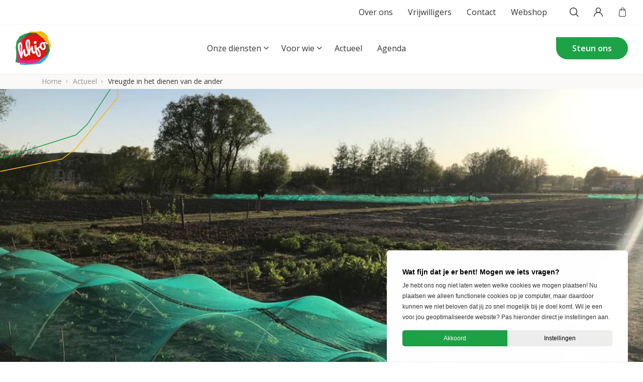

--- FILE ---
content_type: text/html; charset=UTF-8
request_url: https://www.hhjo.nl/vreugde-in-het-dienen-van-de-ander
body_size: 7076
content:
<!DOCTYPE html>
<html lang="nl">
<head>
	    <title>Vreugde in het dienen van de ander - HHJO</title>

    <meta charset="UTF-8">
    <meta name="viewport" content="width=device-width, initial-scale=1.0">
    <meta http-equiv="cache-control" content="no-cache">
    <meta http-equiv="pragma" content="no-cache">

    <link rel="apple-touch-icon" sizes="180x180" href="/templates/img/favicon/apple-touch-icon.png">
    <link rel="icon" type="image/png" sizes="32x32" href="/templates/img/favicon/favicon-32x32.png">
    <link rel="icon" type="image/png" sizes="16x16" href="/templates/img/favicon/favicon-16x16.png">
    <link rel="manifest" href="/templates/img/favicon/site.webmanifest">
    <link rel="mask-icon" href="/templates/img/favicon/safari-pinned-tab.svg" color="#dc1814">
    <link rel="shortcut icon" href="/templates/img/favicon/favicon.ico">
    <meta name="msapplication-TileColor" content="#dc1814">
    <meta name="msapplication-config" content="/templates/img/favicon/browserconfig.xml">
    <meta name="theme-color" content="#ffffff">

    <script>(function(w,d,s,l,i){w[l]=w[l]||[];w[l].push({'gtm.start':
new Date().getTime(),event:'gtm.js'});var f=d.getElementsByTagName(s)[0],
j=d.createElement(s),dl=l!='dataLayer'?'&l='+l:'';j.async=true;j.src=
'https://www.googletagmanager.com/gtm.js?id='+i+dl;f.parentNode.insertBefore(j,f);
})(window,document,'script','dataLayer','GTM-WBK2H2P');</script>

<meta name="google-site-verification" content="w63S2F6FwS1SnU2LqmdVsRKsv11MrEpzzQowuGOgS8I" />
    <meta name="robots" content="index,follow">
            <meta name="description" content="1. Wat houdt je vrijwilligerswerk in? Charlotte: Sinds april 2020 doe ik vrijwilligerswerk bij de Stadsakkers in Veenendaal. Ik las een oproepje in de kerkbode voor een informatieavond. Gelijk werd ik enthousiast en heb ik de datum van de informatieavond in mijn agenda gezet. Al lange tijd wilde ik vrijwilligerswerk">
    
    <!-- Schema.org markup for Google+ -->
<meta itemprop="name" content="Vreugde in het dienen van de ander">
<meta itemprop="description" content="1. Wat houdt je vrijwilligerswerk in? Charlotte: Sinds april 2020 doe ik vrijwilligerswerk bij de Stadsakkers in Veenendaal. Ik las een oproepje in de kerkbode voor een informatieavond. Gelijk werd ik enthousiast en heb ik de datum van de informatieavond in mijn agenda gezet. Al lange tijd wilde ik">
    <meta itemprop="image" content="https://www.hhjo.nl/uploads/blogs/social_og_image/1200x630/vreugde-in-het-dienen-van-de-ander.jpeg">

<!-- Twitter Card data -->
<meta name="twitter:card" content="summary">
<meta name="twitter:title" content="Vreugde in het dienen van de ander">
<meta name="twitter:description" content="1. Wat houdt je vrijwilligerswerk in? Charlotte: Sinds april 2020 doe ik vrijwilligerswerk bij de Stadsakkers in Veenendaal. Ik las een oproepje in de kerkbode voor een informatieavond. Gelijk werd ik enthousiast en heb ik de datum van de informatieavond in mijn agenda gezet. Al lange tijd wilde ik">
    <meta name="twitter:image" content="https://www.hhjo.nl/uploads/blogs/social_twitter_image/120x120/vreugde-in-het-dienen-van-de-ander.jpeg">

<!-- Open Graph data -->
<meta property="og:title" content="Vreugde in het dienen van de ander" />
<meta property="og:type" content="article" />
    <meta property="og:url" content="https://www.hhjo.nl/vreugde-in-het-dienen-van-de-ander" />
    <meta property="og:image" content="https://www.hhjo.nl/uploads/blogs/social_og_image/1200x630/vreugde-in-het-dienen-van-de-ander.jpeg" />
    <meta property="og:image:width" content="1200" />
    <meta property="og:image:height" content="630" />
<meta property="og:description" content="1. Wat houdt je vrijwilligerswerk in? Charlotte: Sinds april 2020 doe ik vrijwilligerswerk bij de Stadsakkers in Veenendaal. Ik las een oproepje in de kerkbode voor een informatieavond. Gelijk werd ik enthousiast en heb ik de datum van de informatieavond in mijn agenda gezet. Al lange tijd wilde ik" />
    <meta property="og:site_name" content="HHJO" />
    <meta property="article:published_time" content="2020-09-29T00:00:00+02:00" />

            <link rel="canonical" href="https://www.hhjo.nl/vreugde-in-het-dienen-van-de-ander">
            
    <link rel="stylesheet" href="/templates/css/global.css?version=v.1768708800" type="text/css">
    </head>

<body>
	<header id="top">
		<div class="primary-segment">
			<div class="pre-top">
			<div class="inner"> 
				<div id="trigger-menu-main">
					<button class="bars-cont" type="button">
						<span class="icon-bar"></span>
					</button>
				</div>
				<a href="/" class="logo">
					<img src="/templates/img/logo.svg" alt="">
				</a>
			</div>
			</div>
			<nav id="primary-top">
				                    <ul class="menu-main">
                                                                                    <li class="el state-has-sub-menu state-advanced">
                                                <a href="/onze-diensten">Onze diensten</a>
                        <ul class="sub-menu">
                            <li class="sub-menu-items-wrap">
                                <div class="sub-nav-widget">
    <div class="inner-wrap">
        <div class="content">
            <ul class="nav-cont">
                                	                                                        <li class="el">
                            <ul class="primary-list">
                                                                    <li>
                                        <a href="/bijbelstudiemateriaal" title="Bijbelstudiemateriaal">
                                            Bijbelstudiemateriaal
                                        </a>
                                    </li>
                                                                    <li>
                                        <a href="/catechese" title="Catechese">
                                            Catechese
                                        </a>
                                    </li>
                                                                    <li>
                                        <a href="/cursussen" title="Cursussen">
                                            Cursussen
                                        </a>
                                    </li>
                                                                    <li>
                                        <a href="/dagboeken" title="Dagboeken">
                                            Dagboeken
                                        </a>
                                    </li>
                                                                    <li>
                                        <a href="/jeugdbeleid" title="Jeugdbeleid">
                                            Jeugdbeleid
                                        </a>
                                    </li>
                                                            </ul>
                        </li>
                                            <li class="el">
                            <ul class="primary-list">
                                                                    <li>
                                        <a href="/jeugddiaconaat" title="Jeugddiaconaat">
                                            Jeugddiaconaat
                                        </a>
                                    </li>
                                                                    <li>
                                        <a href="/jongerenmentoraat" title="Jongerenmentoraat">
                                            Jongerenmentoraat
                                        </a>
                                    </li>
                                                                    <li>
                                        <a href="/jongerenpastoraat" title="Jongerenpastoraat">
                                            Jongerenpastoraat
                                        </a>
                                    </li>
                                                                    <li>
                                        <a href="/huwelijkstoerusting" title="Huwelijkstoerusting">
                                            Huwelijkstoerusting
                                        </a>
                                    </li>
                                                                    <li>
                                        <a href="/opvoedkring" title="Opvoeding">
                                            Opvoeding
                                        </a>
                                    </li>
                                                            </ul>
                        </li>
                                            <li class="el">
                            <ul class="primary-list">
                                                                    <li>
                                        <a href="/pastorale-hulp" title="Pastorale hulp">
                                            Pastorale hulp
                                        </a>
                                    </li>
                                                                    <li>
                                        <a href="/toerusting" title="Toerusting">
                                            Toerusting
                                        </a>
                                    </li>
                                                                    <li>
                                        <a href="/werkvormen" title="Werkvormen en spellen">
                                            Werkvormen en spellen
                                        </a>
                                    </li>
                                                                    <li>
                                        <a href="/kamplocaties" title="Klaar voor kamp? Ontdek deze locaties!">
                                            Klaar voor kamp? Ontdek deze locaties!
                                        </a>
                                    </li>
                                                                    <li>
                                        <a href="/podcasts-en-lezingen" title="Podcasts en lezingen">
                                            Podcasts en lezingen
                                        </a>
                                    </li>
                                                            </ul>
                        </li>
                                                   
                <li class="el state-odd">
                    <p class="title">Onderwerp niet gevonden?</p>
                    <ul class="primary-list">
                        <li><a href="/contact">Vraag naar de mogelijkheden</a></li>
                    </ul>
                    <ul class="cta-box">
                        <li><a href="/landelijke-actie" class="btn">Landelijke actie</a>
                        </li>
                        <li><a href="/blogs" class="btn">Actueel</a></li>
                    </ul>
                </li>
            </ul>
        </div>
    </div>
</div>

                            </li>
                        </ul>
                    </li>    
                                                                                    <li class="el state-has-sub-menu state-advanced">
                                                <a href="">Voor wie</a>
                        <ul class="sub-menu">
                            <li class="sub-menu-items-wrap">
                                <div class="related-items-widget">
	<div class="inner-wrap">
		<div class="content">
            <p class="block-title">Aanbod per groep</p>
            <div class="blocks-cont">
                                    <div class="block-item">
                        <a href='/voor-wie/jongeren' class="item-inner">
                                                            <picture class="flex-img">
                                    <img src="/uploads/audiences/menu/260x200/jongeren-8.jpeg" alt="Jongeren">
                                </picture>
                                                        <div class="content-box">
                                <p class="title">Jongeren</p>
                            </div>
                        </a>
                    </div>
                                    <div class="block-item">
                        <a href='/ouders' class="item-inner">
                                                            <picture class="flex-img">
                                    <img src="/uploads/audiences/menu/260x200/ouders-11.jpeg" alt="Ouders">
                                </picture>
                                                        <div class="content-box">
                                <p class="title">Ouders</p>
                            </div>
                        </a>
                    </div>
                                    <div class="block-item">
                        <a href='/voor-wie/leidinggevenden' class="item-inner">
                                                            <picture class="flex-img">
                                    <img src="/uploads/audiences/menu/260x200/leidinggevenden-8.jpeg" alt="Leidinggevenden">
                                </picture>
                                                        <div class="content-box">
                                <p class="title">Leidinggevenden</p>
                            </div>
                        </a>
                    </div>
                                    <div class="block-item">
                        <a href='/voor-wie/ambtsdragers' class="item-inner">
                                                            <picture class="flex-img">
                                    <img src="/uploads/audiences/menu/260x200/ambtsdragers-10.jpeg" alt="Ambtsdragers">
                                </picture>
                                                        <div class="content-box">
                                <p class="title">Ambtsdragers</p>
                            </div>
                        </a>
                    </div>
                            </div>  
        </div>
    </div>
</div>                            </li>
                        </ul>
                    </li>
                                                                                    <li class="el   " title="Actueel">
                        <a href="/blogs" >Actueel</a>
                                            </li>
                    
                                                                                    <li class="el   " title="Agenda">
                        <a href="/agenda" >Agenda</a>
                                            </li>
                    
                                                                                    <li class="el state-hidden-desktop  " title="Over de HHJO">
                        <a href="/over-ons" >Over ons</a>
                                            </li>
                    
                                                                                    <li class="el state-hidden-desktop  " title="Contact">
                        <a href="/contact" >Contact</a>
                                            </li>
                    
                                                                                    <li class="el state-hidden-desktop  " title="Webshop">
                        <a href="https://www.hhjo.nl/webshop" >Webshop</a>
                                            </li>
                    
                            	        </ul>
            <div class="cta-cont">
            <a href="/steun" class="btn">Steun ons</a>
        </div>
    			</nav>


            <div class="actions-wrap">
				            <ul class="secondary-menu">
                            <li class="el" >
                    <a href="/over-ons">
                        Over ons
                    </a>
                </li>
                            <li class="el" >
                    <a href="/vrijwilligers">
                        Vrijwilligers
                    </a>
                </li>
                            <li class="el" >
                    <a href="/contact">
                        Contact
                    </a>
                </li>
                            <li class="el" >
                    <a href="https://www.hhjo.nl/webshop">
                        Webshop
                    </a>
                </li>
                    </ul>
                    <div class="actions-box">
                    <label id="trigger-search" for="searchInput"><span class="icon-search"></span></label>
                                            <a href="/profiel" class="icon-user"></a>
                                                                <a href="/winkelwagen" class="cart mini-cart"><span class="count"></span></a>
                                    </div>
                            </div>
		</div>
		<div class="overlay"></div>
		</header>

		<form action="/zoeken" id="search-box" class="not_ajax">
  <div class="search-suggestions">
    <div class="form-field">
      <label for="search">Waar ben je naar op zoek?</label>
      <div class="actions-wrap">
        <button type="submit" class="btn-search"></button>
        <input type="search" name="trefwoord" placeholder="&hellip;" value="" data-results-container="results" required id="searchInput">
        <button type="reset" class="btn-reset">Annuleren</button>
      </div>
    </div>
    <div class="results" id="results">
      <button type="submit" class="btn state-secondary trigger-submit">Alle resultaten weergeven</button>
    </div>
  </div>
</form>		<div class="logo-loader">
			<div class="overlay">
				<img src="/templates/img/logo.svg" alt="">
			</div>
		</div>

	<noscript><iframe src="https://www.googletagmanager.com/ns.html?id=GTM-WBK2H2P"
height="0" width="0" style="display:none;visibility:hidden"></iframe></noscript><div class="breadcrumbs">
    <div class="inner-wrap">
        <ol class="breadcrumbs-list" itemscope itemtype="http://schema.org/BreadcrumbList">
            <li itemprop="itemListElement" itemscope itemtype="http://schema.org/ListItem">
                <a itemtype="http://schema.org/Thing" itemprop="item" href="/">
                    <span itemprop="name">Home</span>
                </a>
                <meta itemprop="position" content="1" />
            </li>
							<li itemprop="itemListElement" itemscope itemtype="http://schema.org/ListItem">
					<a itemtype="http://schema.org/Thing" itemprop="item" href="/blogs">
						<span itemprop="name">
							Actueel
						</span>
					</a>
					<meta itemprop="position" content="2" />
				</li>
							<li itemprop="itemListElement" itemscope itemtype="http://schema.org/ListItem">
					<a itemtype="http://schema.org/Thing" itemprop="item" href="/vreugde-in-het-dienen-van-de-ander">
						<span itemprop="name">
							Vreugde in het dienen van de ander
						</span>
					</a>
					<meta itemprop="position" content="3" />
				</li>
			        </ol>
    </div>
</div><div class="banner style-element-cont state-no-content">
  <div class="banner-slideshow">
      <div class="slide-cont">
        <picture class="flex-img">
          <source media="(min-width: 1600px)" srcset="/uploads/blogs/banner_xxxlarge/1600x480/vreugde-in-het-dienen-van-de-ander.jpeg"/>
          <source media="(min-width: 1400px)" srcset="/uploads/blogs/banner_xxlarge/1400x500/vreugde-in-het-dienen-van-de-ander.jpeg"/>
          <source media="(min-width: 1000px)" srcset="/uploads/blogs/banner_xlarge/1400x700/vreugde-in-het-dienen-van-de-ander.jpeg" />
          <source media="(min-width: 700px)" srcset="/uploads/blogs/banner_large/1000x400/vreugde-in-het-dienen-van-de-ander.jpeg" />
          <source media="(min-width: 500px)" srcset="/uploads/blogs/banner_medium/700x400/vreugde-in-het-dienen-van-de-ander.jpeg" />
          <source media="(min-width: 401px)" srcset="/uploads/blogs/banner_small/500x400/vreugde-in-het-dienen-van-de-ander.jpeg" />
          <source media="(max-width: 400px)" srcset="/uploads/blogs/banner_xsmall/400x350/vreugde-in-het-dienen-van-de-ander.jpeg" />
          <img src="/uploads/blogs/banner_xxlarge/1400x500/vreugde-in-het-dienen-van-de-ander.jpeg" alt="Vreugde in het dienen van de ander">
        </picture>
        <div class="img-style-element"></div>
      </div>
  </div>
  <div class="dots-container"></div>
  <div class="style-element-box">
    <svg xmlns="http://www.w3.org/2000/svg" width="1479.128" height="165.327" viewBox="0 0 1479.128 165.327">
      <g id="Group_355" data-name="Group 355" transform="matrix(0.017, -1, 1, 0.017, -259.671, 748.193)">
        <path id="Path_593" data-name="Path 593" d="M783.259,1194.306l1.337,528.626-111.526,1.947L674.8,249.429l84.051-1.467L812.644,410.88,799.4,796.284Z" transform="translate(-59.991 1.047)"/>
      </g>
    </svg>
  </div>
</div>

<div class="primary-section flex-between">
    <div class="main-content state-odd">
                        <a href="/blogs?soort-bericht=blogs" class="tag">Blogs</a>
                  <a href="/blogs?onderwerp=diaconaat" class="tag">Diaconaat</a>
                    <h1>Vreugde in het dienen van de ander</h1>
      <p class="intro">
        Werken terwijl je er niet voor betaald krijgt. Dat doen Elize ter Maaten (21) uit Achterberg en Charlotte van den Brink (26) uit Veenendaal. Elize bezoekt ouderen en Charlotte is regelmatig te vinden op de Stadsakkers in Veenendaal. We vroegen hen naar hun ervaringen.
      </p>
      <address>1. Wat houdt je vrijwilligerswerk in?</address>

<p>Charlotte: Sinds april 2020 doe ik vrijwilligerswerk bij de Stadsakkers in Veenendaal. Ik las een oproepje in de kerkbode voor een informatieavond. Gelijk werd ik enthousiast en heb ik de datum van de informatieavond in mijn agenda gezet. Al lange tijd wilde ik vrijwilligerswerk doen, maar wist ik niet zo goed hoe ik dat vorm wilde geven.&nbsp; Toen deze oproep kwam dacht ik; nu kan ik iets voor mijn naaste doen. Iets waar ik zelf ook voldoening uithaal, want ik houd van tuinieren. Op de akker hebben we allerlei soorten werkzaamheden. We poten groenten en kruiden, wieden onkruid, besproeien de planten en oogsten. Soms zijn er avonden dat we met een grote groep mensen de aardappels rooien. Erg gezellig is dat!&nbsp;</p>

<p>Elize: Sinds november 2019 doe ik vrijwilligerswerk bij verzorgingstehuis de Tollekamp in Rhenen.&nbsp; Elke zaterdagmorgen koffie of thee langs te brengen bij de ouderen die nog zelf een appartement hebben in het verzorgingstehuis. Dit is ook deels om het zorgpersoneel van deze taak te ontlasten. Ook neem ik vrijwel elke week 1 van mijn 2 oppaskinderen mee met leeftijden van 4 en 7 jaar. Elke week hebben ze weer heel veel aan de ouderen te vertellen.<br />
Ook haal ik sinds januari op zondag mensen van hun kamer en breng ik ze naar de kerkdienst. Deze kerkdienst wordt in de aula gehouden. Na afloop breng ik de mensen na de dienst weer terug naar hun appartement of groep.</p>

<address>2. Wat is volgens jou de meerwaarde van vrijwilligerswerk?</address>

<p>Charlotte: Wat ik zo leuk vind en wat ik de meerwaarde vind aan het doen van vrijwilligerswerk is dat je er voldoening uithaalt. Na een dag achter mijn computerscherm vind ik het heerlijk om met mijn handen in de aarde te zitten en mijn hoofd leeg te maken.&nbsp;<br />
Daarnaast maak je andere mensen blij. Ook al zie ik de mensen niet voor wie ik het werk doe. Ik weet dat ik het voor iemand doe, die het niet makkelijk heeft. Bij de Stadsakkers is de opbrengst voor de Voedselbank. Elke donderdagmorgen is er een ploeg die oogst en de oogst klaarzet voor de Voedselbank.&nbsp;</p>

<p>Elize: Ik zie dat mensen echt van de aandacht genieten, dat is fijn! Het is leuk dat mensen mij steeds meer herkennen en behoefte hebben aan een praatje. Ik ben dankbaar om zo de oudere mensen te kunnen helpen en een luisterend oor te mogen zijn.</p>

<address>3. Welke situatie of ontmoeting heeft indruk op je gemaakt?</address>

<p>Charlotte: Ik ontmoet steeds weer nieuwe mensen en er ontstaan regelmatig mooie gesprekken. Zelf kwam ik iemand tegen uit onze eigen gemeente die ik nog niet eerder had ontmoet. Erg leuk om iemand dan wat beter te leren kennen!&nbsp;<br />
Ik ontmoette op de akker een meisje die niet tegen zonlicht en straling kan. Ik vond dat heftig! Gelukkig kon ze met een hoed op ook op de akker werken.</p>

<p>Elize: Ik trof laatst een vrouw aan op haar kamer Ze was heel verdrietig en geschrokken. Ze zit normaal gesproken in een rolstoel. Net voor ik kwam was ze er bijna uitgevallen. Toen ik vroeg hoe het ging werd ze heel verdrietig en wilde ze dat ik even bleef. Ze hield m&#39;n hand stevig vast zodat ik bij haar bleef. Ik ben rustig naast haar gaan zitten en we hebben gepraat, tot ze zich weer goed voelde. Daar heb je als vrijwilliger dus alle tijd voor!</p>

<address>4. Wat zou je jongeren mee willen geven over vrijwilligerswerk?</address>

<p>Jongeren vinden zichzelf vaak heel druk met van alles en nog wat. Maar als je &eacute;&eacute;n keer in de week een uurtje naar bijvoorbeeld een verzorgingshuis zou gaan, zie je hoe blij de mensen daarvan worden. Ik vind het mooi om te zien dat ze ervan genieten om in alle rust de aandacht krijgen van je. Dus heb je &eacute;&eacute;n uurtje in de week over? Meld je aan!&nbsp;</p>

<p>Charlotte: Als je zelf nog op zoek bent naar vrijwilligerswerk; lees dan de oproepjes in de kerkbode of bijvoorbeeld op social media. Het is echt de moeite waard om iets voor een ander te doen. Niet voor jezelf, maar wel voor God! Je ervaart ontzettend veel vreugde in het dienen van de ander, daardoor dienen we Hem ook.</p>

                    <div class="author-box">
                      <img src="/uploads/employees/social_twitter_image/40x40/albertine-mourik-3.jpeg" alt="Albertine Mourik">
                    <p class="author"><strong>Door:</strong> Albertine Mourik op 29 september 2020</p>
        </div>
            <hr>
      <div class="cta-box-bottom">
        <a class="link-btn" href="/blogs"><span class="icon-arrow-left"></span>Overzicht</a>
        <div class="social-box">
    <p class="label">Deel deze blog</p>
                <p class="items share-cont">
            <a rel="nofollow" target="_blank" data-event-category="social media links" data-event-action="clicked" data-event-label="facebook share button" class="icon-facebook" href="https://www.facebook.com/sharer/sharer.php?u=https://www.hhjo.nl/vreugde-in-het-dienen-van-de-ander?utm_source%3Dfacebook%26utm_medium%3Dsocial%26utm_campaign%3Dwebsite-share-buttons"></a><a rel="nofollow" target="_blank" data-event-category="social media links" data-event-action="clicked" data-event-label="twitter share button" class="icon-twitter" href="https://twitter.com/intent/tweet?url=https://www.hhjo.nl/vreugde-in-het-dienen-van-de-ander?utm_source%3Dtwitter%26utm_medium%3Dsocial%26utm_campaign%3Dwebsite-share-buttons&amp;text=Vreugde+in+het+dienen+van+de+ander"></a><a rel="nofollow" target="_blank" data-event-category="social media links" data-event-action="clicked" data-event-label="whatsapp share button" class="icon-whatsapp" href="whatsapp://send?text=https://www.hhjo.nl/vreugde-in-het-dienen-van-de-ander?utm_source%3Dwhatsapp%26utm_medium%3Dsocial%26utm_campaign%3Dwebsite-share-buttons"></a><a rel="nofollow" target="_blank" data-event-category="social media links" data-event-action="clicked" data-event-label="linkedin share button" class="icon-linkedin" href="http://www.linkedin.com/shareArticle?mini=true&amp;url=https://www.hhjo.nl/vreugde-in-het-dienen-van-de-ander?utm_source%3Dlinkedin%26utm_medium%3Dsocial%26utm_campaign%3Dwebsite-share-buttons"></a><a rel="nofollow" target="_blank" data-event-category="social media links" data-event-action="clicked" data-event-label="email share button" class="icon-mail" href="mailto:?subject=Vreugde+in+het+dienen+van+de+ander&body=Vreugde+in+het+dienen+van+de+ander+https://www.hhjo.nl/vreugde-in-het-dienen-van-de-ander"></a>
        </p>
    </div>      </div>
    </div>
          <div class="sidebar">
          			<div class="social-box">
    <p class="label">Deel dit bericht</p>
                <p class="items share-cont">
            <a rel="nofollow" target="_blank" data-event-category="social media links" data-event-action="clicked" data-event-label="facebook share button" class="icon-facebook" href="https://www.facebook.com/sharer/sharer.php?u=https://www.hhjo.nl/vreugde-in-het-dienen-van-de-ander?utm_source%3Dfacebook%26utm_medium%3Dsocial%26utm_campaign%3Dwebsite-share-buttons"></a><a rel="nofollow" target="_blank" data-event-category="social media links" data-event-action="clicked" data-event-label="twitter share button" class="icon-twitter" href="https://twitter.com/intent/tweet?url=https://www.hhjo.nl/vreugde-in-het-dienen-van-de-ander?utm_source%3Dtwitter%26utm_medium%3Dsocial%26utm_campaign%3Dwebsite-share-buttons&amp;text=Vreugde+in+het+dienen+van+de+ander"></a><a rel="nofollow" target="_blank" data-event-category="social media links" data-event-action="clicked" data-event-label="whatsapp share button" class="icon-whatsapp" href="whatsapp://send?text=https://www.hhjo.nl/vreugde-in-het-dienen-van-de-ander?utm_source%3Dwhatsapp%26utm_medium%3Dsocial%26utm_campaign%3Dwebsite-share-buttons"></a><a rel="nofollow" target="_blank" data-event-category="social media links" data-event-action="clicked" data-event-label="linkedin share button" class="icon-linkedin" href="http://www.linkedin.com/shareArticle?mini=true&amp;url=https://www.hhjo.nl/vreugde-in-het-dienen-van-de-ander?utm_source%3Dlinkedin%26utm_medium%3Dsocial%26utm_campaign%3Dwebsite-share-buttons"></a><a rel="nofollow" target="_blank" data-event-category="social media links" data-event-action="clicked" data-event-label="email share button" class="icon-mail" href="mailto:?subject=Vreugde+in+het+dienen+van+de+ander&body=Vreugde+in+het+dienen+van+de+ander+https://www.hhjo.nl/vreugde-in-het-dienen-van-de-ander"></a>
        </p>
    </div>
	      </div>
    </div><footer id="bottom" class="state-sub">
	<div class="inner-wrap">
		<div class="primary-details">
			<a href="/" class="logo">
				<img src="/templates/img/logo.svg" alt="">
			</a>
							<a href="/steun" class="btn">Steun ons</a>
					</div>
		<div class="top-row">
			<div class="col primary-col details-cont-mobile">
							<p class="label trigger-details">Direct naar<span class="i-arrow"></span></p>
		<ul class="primary-list">
								<li>
				<a href="/onze-diensten" title="Onze diensten"><span>Onze diensten</span></a>
			</li>
								<li>
				<a href="/voor-wie" title="Voor wie"><span>Voor wie</span></a>
			</li>
								<li>
				<a href="/landelijke-actie" title="Landelijke actie"><span>Landelijke actie</span></a>
			</li>
								<li>
				<a href="/blogs" title="Actueel"><span>Actueel</span></a>
			</li>
								<li>
				<a href="/agenda" title="Agenda"><span>Agenda</span></a>
			</li>
								<li>
				<a href="/over-ons" title="Over de HHJO"><span>Over ons</span></a>
			</li>
								<li>
				<a href="/webshop" title="Webshop"><span>Webshop</span></a>
			</li>
								<li>
				<a href="/contact" title="Contact"><span>Contact</span></a>
			</li>
			</ul>
			</div>
			<div class="col secondary-col">
				<div class="target-group-info details-cont-mobile">
											<p class="label trigger-details">Aanbod per doelgroep <span class="i-arrow"></span></p>
					
					<ul class="primary-list">
													<li><a href="/voor-wie/jongeren">Jongeren</a></li>
													<li><a href="/ouders">Ouders</a></li>
													<li><a href="/voor-wie/leidinggevenden">Leidinggevenden</a></li>
													<li><a href="/voor-wie/ambtsdragers">Ambtsdragers</a></li>
											</ul>
				</div>
				<div class="contact-info">
											<p class="label">Contact</p>
																<p class="address-info">Vendelier 51-D<br>3905 PC Veenendaal</p>
																<ul>
															<li><a class="icon-link link-phone" href="tel:0318274193">0318-274193</a></li>
																						<li><a class="icon-link link-email" href="mailto:secretariaat@hhjo.nl">secretariaat@hhjo.nl</a></li>
							                                                                                            <li><a class="icon-link link-whatsapp" href="https://wa.me/31318274193">App met ons</a></li>
                            						</ul>
									</div>
			</div>
		</div>
		<hr class="state-alt">
		<div class="bottom-row">
			<div class="social-box">
				<p class="items">
											<a target="_blank" class="icon-link icon-instagram" href="https://www.instagram.com/hhjo.nl" rel="nofollow"></a>
																<a target="_blank" class="icon-link icon-facebook" href="https://www.facebook.com/hhjo.jongerenorganisatie" rel="nofollow"></a>
																<a target="_blank" class="icon-link icon-twitter" href="https://twitter.com/hhjotweets" rel="nofollow"></a>
					                                            <a target="_blank" class="icon-link icon-youtube" href="https://www.youtube.com/user/hhjovideo" rel="nofollow"></a>
                                                                <a target="_blank" class="icon-link icon-whatsapp" href="https://whatsapp.com/channel/0029VaoS5ByIXnlq8FNxLE06" rel="nofollow"></a>
                    				</p>
			</div>
					<ul class="copyright-info">
									<li>&copy;2026 HHJO</li>
						<li>
				<a href="/disclaimer" title="Disclaimer"><span>Disclaimer</span></a>
			</li>
								<li>
				<a href="/privacybeleid" title="Privacybeleid"><span>Privacybeleid</span></a>
			</li>
			</ul>
			<p id="credits">
				<a class="state-white" href="https://www.steets.nl/?utm_source=www.hhjo.nl&utm_medium=referral&utm_campaign=footer-logo-steets" title="Strategie. Creatie. Code." target="_blank"></a>
			</p>
		</div>
	</div>
</footer>

<script type="text/javascript" src="/cache/Locale/nl.js?version=v.1768708800"></script>
	<script type="text/javascript">var jsdata = {"language":{"current_language":"nl"},"site":{"current_site":"1"},"default":{"recaptcha_key":"6LeSjVAqAAAAAPvMSWESYLSmeUZwk541QhhtchD5"}};</script>
<script type="text/javascript" src="/templates/js/minified.js?version=v.1768708800"></script>

</body>

</html>

--- FILE ---
content_type: text/css
request_url: https://www.hhjo.nl/templates/css/global.css?version=v.1768708800
body_size: 41219
content:
@import url("https://fonts.googleapis.com/css?family=Roboto+Slab:300,400|Open+Sans:400,400i,600&display=swap");@import url(../components/images-slideshow/css/assets/photoswipe.css);@import url(../components/images-slideshow/css/assets/default-skin/default-skin.css);*,*::before,*::after{-webkit-box-sizing:border-box;box-sizing:border-box}html,body{margin:0;padding:0}html{text-size-adjust:100%;-ms-text-size-adjust:100%;-moz-text-size-adjust:100%;-webkit-text-size-adjust:100%}picture,article,aside,dialog,figcaption,figure,footer,header,hgroup,main,nav,section{display:block}img,iframe{vertical-align:middle;border-style:none}form{margin:0 auto}input,textarea,select,button{-webkit-appearance:none;-moz-appearance:none;font-family:inherit;font-size:inherit;line-height:inherit;border-radius:0;margin:0}select::-ms-expand{display:none}input[type="search"]::-webkit-search-decoration{-webkit-appearance:none}input[type="radio"],input[type="checkbox"]{padding:0}textarea{overflow:auto;vertical-align:top;resize:vertical}button,html [type="button"],[type="reset"],[type="submit"]{-webkit-appearance:button}@font-face{font-family:'Aller';src:url("/templates/fonts/Aller-Bold.eot"),url("/templates/fonts/Aller-Bold.eot?#iefix") format("embedded-opentype"),url("/templates/fonts/Aller-Bold.woff2") format("woff2"),url("/templates/fonts/Aller-Bold.woff") format("woff"),url("/templates/fonts/Aller-Bold.ttf") format("truetype"),url("/templates/fonts/Aller-Bold.svg#Aller-Bold") format("svg");font-weight:bold;font-style:normal;font-display:swap}@font-face{font-family:'Aller';src:url("/templates/fonts/Aller-Light.eot"),url("/templates/fonts/Aller-Light.eot?#iefix") format("embedded-opentype"),url("/templates/fonts/Aller-Light.woff2") format("woff2"),url("/templates/fonts/Aller-Light.woff") format("woff"),url("/templates/fonts/Aller-Light.ttf") format("truetype"),url("/templates/fonts/Aller-Light.svg#Aller-Light") format("svg");font-weight:300;font-style:normal;font-display:swap}@font-face{font-family:'Aller';src:url("/templates/fonts/Aller.eot"),url("/templates/fonts/Aller.eot?#iefix") format("embedded-opentype"),url("/templates/fonts/Aller.woff2") format("woff2"),url("/templates/fonts/Aller.woff") format("woff"),url("/templates/fonts/Aller.ttf") format("truetype"),url("/templates/fonts/Aller.svg#Aller") format("svg");font-weight:normal;font-style:normal;font-display:swap}@font-face{font-family:'icomoon';src:url("/templates/fonts/icomoon.eot"),url("/templates/fonts/icomoon.eot?#iefix") format("embedded-opentype"),url("/templates/fonts/icomoon.woff2") format("woff2"),url("/templates/fonts/icomoon.woff") format("woff"),url("/templates/fonts/icomoon.ttf") format("truetype"),url("/templates/fonts/icomoon.svg#icomoon") format("svg");font-weight:normal;font-style:normal;font-display:swap}[class^='icon-']:before,[class*='icon-']:before,[class^='icon-']:after,[class*='icon-']:after{font-family:'icomoon';font-style:normal;font-weight:normal;text-rendering:auto;-webkit-font-smoothing:antialiased;-moz-osx-font-smoothing:grayscale}.icon-trash:before{content:'\e91c'}.icon-delivery:before{content:'\e91a'}.icon-warehouse:before{content:'\e91b'}.icon-smiling-face:before{content:'\e919'}.icon-close:before{content:'\e915'}.icon-filter:before{content:'\e916'}.icon-add:before{content:'\e917'}.icon-print:before{content:'\e918'}.icon-level:before{content:'\e900'}.icon-arrow-option-left:before{content:'\e901'}.icon-arrow-option-2:before{content:'\e902'}.icon-bag:before{content:'\e903'}.icon-check:before{content:'\e904'}.icon-download:before{content:'\e905'}.icon-facebook:before{content:'\e906'}.icon-instagram:before{content:'\e907'}.icon-linkedin:before{content:'\e908'}.icon-mail:before{content:'\e909'}.icon-play:before{content:'\e90a'}.icon-scale:before{content:'\e90b'}.icon-search:before{content:'\e90c'}.icon-twitter:before{content:'\e90d'}.icon-user:before{content:'\e90e'}.icon-whatsapp:before{content:'\e90f'}.icon-youtube:before{content:'\e910'}.icon-arrow-left:before{content:'\e911'}.icon-arrow-right:before{content:'\e914'}.icon-arrow-up:before{content:'\e912'}.icon-arrow-down:before{content:'\e913'}@-webkit-keyframes fadeIn{from{opacity:0}to{opacity:1}}@keyframes fadeIn{from{opacity:0}to{opacity:1}}@-webkit-keyframes fadeOut{from{opacity:1}to{opacity:0}}@keyframes fadeOut{from{opacity:1}to{opacity:0}}@-webkit-keyframes zoomIn{from{opacity:0;-webkit-transform:scale(0.3);transform:scale(0.3)}to{opacity:1;-webkit-transform:scale(1);transform:scale(1)}}@keyframes zoomIn{from{opacity:0;-webkit-transform:scale(0.3);transform:scale(0.3)}to{opacity:1;-webkit-transform:scale(1);transform:scale(1)}}@-webkit-keyframes fadeInDown{from{opacity:0;-webkit-transform:translate3d(0, -100%, 0);transform:translate3d(0, -100%, 0)}to{opacity:1;-webkit-transform:translate3d(0, 0, 0);transform:translate3d(0, 0, 0)}}@keyframes fadeInDown{from{opacity:0;-webkit-transform:translate3d(0, -100%, 0);transform:translate3d(0, -100%, 0)}to{opacity:1;-webkit-transform:translate3d(0, 0, 0);transform:translate3d(0, 0, 0)}}@-webkit-keyframes fadeInDownLight{from{opacity:0;-webkit-transform:translate3d(0, -10%, 0);transform:translate3d(0, -10%, 0)}to{opacity:1;-webkit-transform:translate3d(0, 0, 0);transform:translate3d(0, 0, 0)}}@keyframes fadeInDownLight{from{opacity:0;-webkit-transform:translate3d(0, -10%, 0);transform:translate3d(0, -10%, 0)}to{opacity:1;-webkit-transform:translate3d(0, 0, 0);transform:translate3d(0, 0, 0)}}@-webkit-keyframes fadeInUpLight{from{opacity:0;-webkit-transform:translate3d(0, 15%, 0);transform:translate3d(0, 15%, 0)}to{opacity:1;-webkit-transform:translate3d(0, 0, 0);transform:translate3d(0, 0, 0)}}@keyframes fadeInUpLight{from{opacity:0;-webkit-transform:translate3d(0, 15%, 0);transform:translate3d(0, 15%, 0)}to{opacity:1;-webkit-transform:translate3d(0, 0, 0);transform:translate3d(0, 0, 0)}}@-webkit-keyframes spin{0%{-webkit-transform:rotateY(0);transform:rotateY(0)}50%{-webkit-transform:rotateY(359deg);transform:rotateY(359deg)}70%{-webkit-transform:rotateY(0);transform:rotateY(0)}}@keyframes spin{0%{-webkit-transform:rotateY(0);transform:rotateY(0)}50%{-webkit-transform:rotateY(359deg);transform:rotateY(359deg)}70%{-webkit-transform:rotateY(0);transform:rotateY(0)}}@-webkit-keyframes fadeInLeft{from{opacity:0;-webkit-transform:translate3d(-100%, 0, 0);transform:translate3d(-100%, 0, 0)}to{opacity:1;-webkit-transform:translate3d(0, 0, 0);transform:translate3d(0, 0, 0)}}@keyframes fadeInLeft{from{opacity:0;-webkit-transform:translate3d(-100%, 0, 0);transform:translate3d(-100%, 0, 0)}to{opacity:1;-webkit-transform:translate3d(0, 0, 0);transform:translate3d(0, 0, 0)}}@-webkit-keyframes fadeInUpBig{from{opacity:0;-webkit-transform:translate3d(0, 100%, 0);transform:translate3d(0, 100%, 0)}to{opacity:1;-webkit-transform:translate3d(0, 0, 0);transform:translate3d(0, 0, 0)}}@keyframes fadeInUpBig{from{opacity:0;-webkit-transform:translate3d(0, 100%, 0);transform:translate3d(0, 100%, 0)}to{opacity:1;-webkit-transform:translate3d(0, 0, 0);transform:translate3d(0, 0, 0)}}@-webkit-keyframes moveInLeft{0%{opacity:0;-webkit-transform:translateX(-100px);transform:translateX(-100px)}80%{-webkit-transform:translateX(10px);transform:translateX(10px)}100%{opacity:1;-webkit-transform:translateX(0);transform:translateX(0)}}@keyframes moveInLeft{0%{opacity:0;-webkit-transform:translateX(-100px);transform:translateX(-100px)}80%{-webkit-transform:translateX(10px);transform:translateX(10px)}100%{opacity:1;-webkit-transform:translateX(0);transform:translateX(0)}}@-webkit-keyframes bounce{0%{-webkit-transform:translate3d(0, 0, 0);transform:translate3d(0, 0, 0)}50%{-webkit-transform:translate3d(0, 70%, 0);transform:translate3d(0, 70%, 0)}100%{-webkit-transform:translate3d(0, 20%, 0);transform:translate3d(0, 20%, 0)}}@keyframes bounce{0%{-webkit-transform:translate3d(0, 0, 0);transform:translate3d(0, 0, 0)}50%{-webkit-transform:translate3d(0, 70%, 0);transform:translate3d(0, 70%, 0)}100%{-webkit-transform:translate3d(0, 20%, 0);transform:translate3d(0, 20%, 0)}}@-webkit-keyframes swing{20%{-webkit-transform:rotate3d(0, 0, 1, 15deg);transform:rotate3d(0, 0, 1, 15deg)}40%{-webkit-transform:rotate3d(0, 0, 1, -10deg);transform:rotate3d(0, 0, 1, -10deg)}60%{-webkit-transform:rotate3d(0, 0, 1, 5deg);transform:rotate3d(0, 0, 1, 5deg)}80%{-webkit-transform:rotate3d(0, 0, 1, -5deg);transform:rotate3d(0, 0, 1, -5deg)}to{-webkit-transform:rotate3d(0, 0, 1, 0deg);transform:rotate3d(0, 0, 1, 0deg)}}@keyframes swing{20%{-webkit-transform:rotate3d(0, 0, 1, 15deg);transform:rotate3d(0, 0, 1, 15deg)}40%{-webkit-transform:rotate3d(0, 0, 1, -10deg);transform:rotate3d(0, 0, 1, -10deg)}60%{-webkit-transform:rotate3d(0, 0, 1, 5deg);transform:rotate3d(0, 0, 1, 5deg)}80%{-webkit-transform:rotate3d(0, 0, 1, -5deg);transform:rotate3d(0, 0, 1, -5deg)}to{-webkit-transform:rotate3d(0, 0, 1, 0deg);transform:rotate3d(0, 0, 1, 0deg)}}::-moz-selection{background:rgba(29,162,71,0.2)}::selection{background:rgba(29,162,71,0.2)}body{background-color:#fff}.component-section:not(.state-sub)+.component-section:not(.state-sub),.primary-section:not(.state-sub)+.component-section:not(.state-sub),.shopping-cart-main-title-box:not(.state-sub)+.component-section:not(.state-sub),#bottom:not(.state-sub)+.component-section:not(.state-sub),.widget-quote:not(.state-sub)+.component-section:not(.state-sub),.widget-social-feed:not(.state-sub)+.component-section:not(.state-sub),.upcoming-activities-list-widget:not(.state-sub)+.component-section:not(.state-sub),.text-block-with-media:not(.state-sub)+.component-section:not(.state-sub),.latest-news-cont:not(.state-sub)+.component-section:not(.state-sub),.cta-newsletter:not(.state-sub)+.component-section:not(.state-sub),.sub-nav-widget:not(.state-sub)+.component-section:not(.state-sub),.target-groups-nav:not(.state-sub)+.component-section:not(.state-sub),.services-cont:not(.state-sub)+.component-section:not(.state-sub),.past-events-cont:not(.state-sub)+.component-section:not(.state-sub),.upcoming-events-cont:not(.state-sub)+.component-section:not(.state-sub),.blogs-cont:not(.state-sub)+.component-section:not(.state-sub),.page-layout:not(.state-sub)+.component-section:not(.state-sub),.pagination:not(.state-sub)+.component-section:not(.state-sub),.team-cont:not(.state-sub)+.component-section:not(.state-sub),.related-items-widget:not(.state-sub)+.component-section:not(.state-sub),.categories-list:not(.state-sub)+.component-section:not(.state-sub),#search-page:not(.state-sub)+.component-section:not(.state-sub),.product-detail-cont .content-box:not(.state-sub)+.component-section:not(.state-sub),.webshop-cont:not(.state-sub)+.component-section:not(.state-sub),.shopping-cart-progress-nav:not(.state-sub)+.component-section:not(.state-sub),.thank-you-cont:not(.state-sub)+.component-section:not(.state-sub),.donate-cont:not(.state-sub)+.component-section:not(.state-sub),body>.icon-widget:not(.state-sub)+.component-section:not(.state-sub),body>.services-widget:not(.state-sub)+.component-section:not(.state-sub),.widget-ads-columns:not(.state-sub)+.component-section:not(.state-sub),.widget-ads-columns-redesign:not(.state-sub)+.component-section:not(.state-sub),.component-section:not(.state-sub)+.primary-section:not(.state-sub),.primary-section:not(.state-sub)+.primary-section:not(.state-sub),.shopping-cart-main-title-box:not(.state-sub)+.primary-section:not(.state-sub),#bottom:not(.state-sub)+.primary-section:not(.state-sub),.widget-quote:not(.state-sub)+.primary-section:not(.state-sub),.widget-social-feed:not(.state-sub)+.primary-section:not(.state-sub),.upcoming-activities-list-widget:not(.state-sub)+.primary-section:not(.state-sub),.text-block-with-media:not(.state-sub)+.primary-section:not(.state-sub),.latest-news-cont:not(.state-sub)+.primary-section:not(.state-sub),.cta-newsletter:not(.state-sub)+.primary-section:not(.state-sub),.sub-nav-widget:not(.state-sub)+.primary-section:not(.state-sub),.target-groups-nav:not(.state-sub)+.primary-section:not(.state-sub),.services-cont:not(.state-sub)+.primary-section:not(.state-sub),.past-events-cont:not(.state-sub)+.primary-section:not(.state-sub),.upcoming-events-cont:not(.state-sub)+.primary-section:not(.state-sub),.blogs-cont:not(.state-sub)+.primary-section:not(.state-sub),.page-layout:not(.state-sub)+.primary-section:not(.state-sub),.pagination:not(.state-sub)+.primary-section:not(.state-sub),.team-cont:not(.state-sub)+.primary-section:not(.state-sub),.related-items-widget:not(.state-sub)+.primary-section:not(.state-sub),.categories-list:not(.state-sub)+.primary-section:not(.state-sub),#search-page:not(.state-sub)+.primary-section:not(.state-sub),.product-detail-cont .content-box:not(.state-sub)+.primary-section:not(.state-sub),.webshop-cont:not(.state-sub)+.primary-section:not(.state-sub),.shopping-cart-progress-nav:not(.state-sub)+.primary-section:not(.state-sub),.thank-you-cont:not(.state-sub)+.primary-section:not(.state-sub),.donate-cont:not(.state-sub)+.primary-section:not(.state-sub),body>.icon-widget:not(.state-sub)+.primary-section:not(.state-sub),body>.services-widget:not(.state-sub)+.primary-section:not(.state-sub),.widget-ads-columns:not(.state-sub)+.primary-section:not(.state-sub),.widget-ads-columns-redesign:not(.state-sub)+.primary-section:not(.state-sub),.component-section:not(.state-sub)+.shopping-cart-main-title-box:not(.state-sub),.primary-section:not(.state-sub)+.shopping-cart-main-title-box:not(.state-sub),.shopping-cart-main-title-box:not(.state-sub)+.shopping-cart-main-title-box:not(.state-sub),#bottom:not(.state-sub)+.shopping-cart-main-title-box:not(.state-sub),.widget-quote:not(.state-sub)+.shopping-cart-main-title-box:not(.state-sub),.widget-social-feed:not(.state-sub)+.shopping-cart-main-title-box:not(.state-sub),.upcoming-activities-list-widget:not(.state-sub)+.shopping-cart-main-title-box:not(.state-sub),.text-block-with-media:not(.state-sub)+.shopping-cart-main-title-box:not(.state-sub),.latest-news-cont:not(.state-sub)+.shopping-cart-main-title-box:not(.state-sub),.cta-newsletter:not(.state-sub)+.shopping-cart-main-title-box:not(.state-sub),.sub-nav-widget:not(.state-sub)+.shopping-cart-main-title-box:not(.state-sub),.target-groups-nav:not(.state-sub)+.shopping-cart-main-title-box:not(.state-sub),.services-cont:not(.state-sub)+.shopping-cart-main-title-box:not(.state-sub),.past-events-cont:not(.state-sub)+.shopping-cart-main-title-box:not(.state-sub),.upcoming-events-cont:not(.state-sub)+.shopping-cart-main-title-box:not(.state-sub),.blogs-cont:not(.state-sub)+.shopping-cart-main-title-box:not(.state-sub),.page-layout:not(.state-sub)+.shopping-cart-main-title-box:not(.state-sub),.pagination:not(.state-sub)+.shopping-cart-main-title-box:not(.state-sub),.team-cont:not(.state-sub)+.shopping-cart-main-title-box:not(.state-sub),.related-items-widget:not(.state-sub)+.shopping-cart-main-title-box:not(.state-sub),.categories-list:not(.state-sub)+.shopping-cart-main-title-box:not(.state-sub),#search-page:not(.state-sub)+.shopping-cart-main-title-box:not(.state-sub),.product-detail-cont .content-box:not(.state-sub)+.shopping-cart-main-title-box:not(.state-sub),.webshop-cont:not(.state-sub)+.shopping-cart-main-title-box:not(.state-sub),.shopping-cart-progress-nav:not(.state-sub)+.shopping-cart-main-title-box:not(.state-sub),.thank-you-cont:not(.state-sub)+.shopping-cart-main-title-box:not(.state-sub),.donate-cont:not(.state-sub)+.shopping-cart-main-title-box:not(.state-sub),body>.icon-widget:not(.state-sub)+.shopping-cart-main-title-box:not(.state-sub),body>.services-widget:not(.state-sub)+.shopping-cart-main-title-box:not(.state-sub),.widget-ads-columns:not(.state-sub)+.shopping-cart-main-title-box:not(.state-sub),.widget-ads-columns-redesign:not(.state-sub)+.shopping-cart-main-title-box:not(.state-sub),.component-section:not(.state-sub)+#bottom:not(.state-sub),.primary-section:not(.state-sub)+#bottom:not(.state-sub),.shopping-cart-main-title-box:not(.state-sub)+#bottom:not(.state-sub),#bottom:not(.state-sub)+#bottom:not(.state-sub),.widget-quote:not(.state-sub)+#bottom:not(.state-sub),.widget-social-feed:not(.state-sub)+#bottom:not(.state-sub),.upcoming-activities-list-widget:not(.state-sub)+#bottom:not(.state-sub),.text-block-with-media:not(.state-sub)+#bottom:not(.state-sub),.latest-news-cont:not(.state-sub)+#bottom:not(.state-sub),.cta-newsletter:not(.state-sub)+#bottom:not(.state-sub),.sub-nav-widget:not(.state-sub)+#bottom:not(.state-sub),.target-groups-nav:not(.state-sub)+#bottom:not(.state-sub),.services-cont:not(.state-sub)+#bottom:not(.state-sub),.past-events-cont:not(.state-sub)+#bottom:not(.state-sub),.upcoming-events-cont:not(.state-sub)+#bottom:not(.state-sub),.blogs-cont:not(.state-sub)+#bottom:not(.state-sub),.page-layout:not(.state-sub)+#bottom:not(.state-sub),.pagination:not(.state-sub)+#bottom:not(.state-sub),.team-cont:not(.state-sub)+#bottom:not(.state-sub),.related-items-widget:not(.state-sub)+#bottom:not(.state-sub),.categories-list:not(.state-sub)+#bottom:not(.state-sub),#search-page:not(.state-sub)+#bottom:not(.state-sub),.product-detail-cont .content-box:not(.state-sub)+#bottom:not(.state-sub),.webshop-cont:not(.state-sub)+#bottom:not(.state-sub),.shopping-cart-progress-nav:not(.state-sub)+#bottom:not(.state-sub),.thank-you-cont:not(.state-sub)+#bottom:not(.state-sub),.donate-cont:not(.state-sub)+#bottom:not(.state-sub),body>.icon-widget:not(.state-sub)+#bottom:not(.state-sub),body>.services-widget:not(.state-sub)+#bottom:not(.state-sub),.widget-ads-columns:not(.state-sub)+#bottom:not(.state-sub),.widget-ads-columns-redesign:not(.state-sub)+#bottom:not(.state-sub),.component-section:not(.state-sub)+.widget-quote:not(.state-sub),.primary-section:not(.state-sub)+.widget-quote:not(.state-sub),.shopping-cart-main-title-box:not(.state-sub)+.widget-quote:not(.state-sub),#bottom:not(.state-sub)+.widget-quote:not(.state-sub),.widget-quote:not(.state-sub)+.widget-quote:not(.state-sub),.widget-social-feed:not(.state-sub)+.widget-quote:not(.state-sub),.upcoming-activities-list-widget:not(.state-sub)+.widget-quote:not(.state-sub),.text-block-with-media:not(.state-sub)+.widget-quote:not(.state-sub),.latest-news-cont:not(.state-sub)+.widget-quote:not(.state-sub),.cta-newsletter:not(.state-sub)+.widget-quote:not(.state-sub),.sub-nav-widget:not(.state-sub)+.widget-quote:not(.state-sub),.target-groups-nav:not(.state-sub)+.widget-quote:not(.state-sub),.services-cont:not(.state-sub)+.widget-quote:not(.state-sub),.past-events-cont:not(.state-sub)+.widget-quote:not(.state-sub),.upcoming-events-cont:not(.state-sub)+.widget-quote:not(.state-sub),.blogs-cont:not(.state-sub)+.widget-quote:not(.state-sub),.page-layout:not(.state-sub)+.widget-quote:not(.state-sub),.pagination:not(.state-sub)+.widget-quote:not(.state-sub),.team-cont:not(.state-sub)+.widget-quote:not(.state-sub),.related-items-widget:not(.state-sub)+.widget-quote:not(.state-sub),.categories-list:not(.state-sub)+.widget-quote:not(.state-sub),#search-page:not(.state-sub)+.widget-quote:not(.state-sub),.product-detail-cont .content-box:not(.state-sub)+.widget-quote:not(.state-sub),.webshop-cont:not(.state-sub)+.widget-quote:not(.state-sub),.shopping-cart-progress-nav:not(.state-sub)+.widget-quote:not(.state-sub),.thank-you-cont:not(.state-sub)+.widget-quote:not(.state-sub),.donate-cont:not(.state-sub)+.widget-quote:not(.state-sub),body>.icon-widget:not(.state-sub)+.widget-quote:not(.state-sub),body>.services-widget:not(.state-sub)+.widget-quote:not(.state-sub),.widget-ads-columns:not(.state-sub)+.widget-quote:not(.state-sub),.widget-ads-columns-redesign:not(.state-sub)+.widget-quote:not(.state-sub),.component-section:not(.state-sub)+.widget-social-feed:not(.state-sub),.primary-section:not(.state-sub)+.widget-social-feed:not(.state-sub),.shopping-cart-main-title-box:not(.state-sub)+.widget-social-feed:not(.state-sub),#bottom:not(.state-sub)+.widget-social-feed:not(.state-sub),.widget-quote:not(.state-sub)+.widget-social-feed:not(.state-sub),.widget-social-feed:not(.state-sub)+.widget-social-feed:not(.state-sub),.upcoming-activities-list-widget:not(.state-sub)+.widget-social-feed:not(.state-sub),.text-block-with-media:not(.state-sub)+.widget-social-feed:not(.state-sub),.latest-news-cont:not(.state-sub)+.widget-social-feed:not(.state-sub),.cta-newsletter:not(.state-sub)+.widget-social-feed:not(.state-sub),.sub-nav-widget:not(.state-sub)+.widget-social-feed:not(.state-sub),.target-groups-nav:not(.state-sub)+.widget-social-feed:not(.state-sub),.services-cont:not(.state-sub)+.widget-social-feed:not(.state-sub),.past-events-cont:not(.state-sub)+.widget-social-feed:not(.state-sub),.upcoming-events-cont:not(.state-sub)+.widget-social-feed:not(.state-sub),.blogs-cont:not(.state-sub)+.widget-social-feed:not(.state-sub),.page-layout:not(.state-sub)+.widget-social-feed:not(.state-sub),.pagination:not(.state-sub)+.widget-social-feed:not(.state-sub),.team-cont:not(.state-sub)+.widget-social-feed:not(.state-sub),.related-items-widget:not(.state-sub)+.widget-social-feed:not(.state-sub),.categories-list:not(.state-sub)+.widget-social-feed:not(.state-sub),#search-page:not(.state-sub)+.widget-social-feed:not(.state-sub),.product-detail-cont .content-box:not(.state-sub)+.widget-social-feed:not(.state-sub),.webshop-cont:not(.state-sub)+.widget-social-feed:not(.state-sub),.shopping-cart-progress-nav:not(.state-sub)+.widget-social-feed:not(.state-sub),.thank-you-cont:not(.state-sub)+.widget-social-feed:not(.state-sub),.donate-cont:not(.state-sub)+.widget-social-feed:not(.state-sub),body>.icon-widget:not(.state-sub)+.widget-social-feed:not(.state-sub),body>.services-widget:not(.state-sub)+.widget-social-feed:not(.state-sub),.widget-ads-columns:not(.state-sub)+.widget-social-feed:not(.state-sub),.widget-ads-columns-redesign:not(.state-sub)+.widget-social-feed:not(.state-sub),.component-section:not(.state-sub)+.upcoming-activities-list-widget:not(.state-sub),.primary-section:not(.state-sub)+.upcoming-activities-list-widget:not(.state-sub),.shopping-cart-main-title-box:not(.state-sub)+.upcoming-activities-list-widget:not(.state-sub),#bottom:not(.state-sub)+.upcoming-activities-list-widget:not(.state-sub),.widget-quote:not(.state-sub)+.upcoming-activities-list-widget:not(.state-sub),.widget-social-feed:not(.state-sub)+.upcoming-activities-list-widget:not(.state-sub),.upcoming-activities-list-widget:not(.state-sub)+.upcoming-activities-list-widget:not(.state-sub),.text-block-with-media:not(.state-sub)+.upcoming-activities-list-widget:not(.state-sub),.latest-news-cont:not(.state-sub)+.upcoming-activities-list-widget:not(.state-sub),.cta-newsletter:not(.state-sub)+.upcoming-activities-list-widget:not(.state-sub),.sub-nav-widget:not(.state-sub)+.upcoming-activities-list-widget:not(.state-sub),.target-groups-nav:not(.state-sub)+.upcoming-activities-list-widget:not(.state-sub),.services-cont:not(.state-sub)+.upcoming-activities-list-widget:not(.state-sub),.past-events-cont:not(.state-sub)+.upcoming-activities-list-widget:not(.state-sub),.upcoming-events-cont:not(.state-sub)+.upcoming-activities-list-widget:not(.state-sub),.blogs-cont:not(.state-sub)+.upcoming-activities-list-widget:not(.state-sub),.page-layout:not(.state-sub)+.upcoming-activities-list-widget:not(.state-sub),.pagination:not(.state-sub)+.upcoming-activities-list-widget:not(.state-sub),.team-cont:not(.state-sub)+.upcoming-activities-list-widget:not(.state-sub),.related-items-widget:not(.state-sub)+.upcoming-activities-list-widget:not(.state-sub),.categories-list:not(.state-sub)+.upcoming-activities-list-widget:not(.state-sub),#search-page:not(.state-sub)+.upcoming-activities-list-widget:not(.state-sub),.product-detail-cont .content-box:not(.state-sub)+.upcoming-activities-list-widget:not(.state-sub),.webshop-cont:not(.state-sub)+.upcoming-activities-list-widget:not(.state-sub),.shopping-cart-progress-nav:not(.state-sub)+.upcoming-activities-list-widget:not(.state-sub),.thank-you-cont:not(.state-sub)+.upcoming-activities-list-widget:not(.state-sub),.donate-cont:not(.state-sub)+.upcoming-activities-list-widget:not(.state-sub),body>.icon-widget:not(.state-sub)+.upcoming-activities-list-widget:not(.state-sub),body>.services-widget:not(.state-sub)+.upcoming-activities-list-widget:not(.state-sub),.widget-ads-columns:not(.state-sub)+.upcoming-activities-list-widget:not(.state-sub),.widget-ads-columns-redesign:not(.state-sub)+.upcoming-activities-list-widget:not(.state-sub),.component-section:not(.state-sub)+.text-block-with-media:not(.state-sub),.primary-section:not(.state-sub)+.text-block-with-media:not(.state-sub),.shopping-cart-main-title-box:not(.state-sub)+.text-block-with-media:not(.state-sub),#bottom:not(.state-sub)+.text-block-with-media:not(.state-sub),.widget-quote:not(.state-sub)+.text-block-with-media:not(.state-sub),.widget-social-feed:not(.state-sub)+.text-block-with-media:not(.state-sub),.upcoming-activities-list-widget:not(.state-sub)+.text-block-with-media:not(.state-sub),.text-block-with-media:not(.state-sub)+.text-block-with-media:not(.state-sub),.latest-news-cont:not(.state-sub)+.text-block-with-media:not(.state-sub),.cta-newsletter:not(.state-sub)+.text-block-with-media:not(.state-sub),.sub-nav-widget:not(.state-sub)+.text-block-with-media:not(.state-sub),.target-groups-nav:not(.state-sub)+.text-block-with-media:not(.state-sub),.services-cont:not(.state-sub)+.text-block-with-media:not(.state-sub),.past-events-cont:not(.state-sub)+.text-block-with-media:not(.state-sub),.upcoming-events-cont:not(.state-sub)+.text-block-with-media:not(.state-sub),.blogs-cont:not(.state-sub)+.text-block-with-media:not(.state-sub),.page-layout:not(.state-sub)+.text-block-with-media:not(.state-sub),.pagination:not(.state-sub)+.text-block-with-media:not(.state-sub),.team-cont:not(.state-sub)+.text-block-with-media:not(.state-sub),.related-items-widget:not(.state-sub)+.text-block-with-media:not(.state-sub),.categories-list:not(.state-sub)+.text-block-with-media:not(.state-sub),#search-page:not(.state-sub)+.text-block-with-media:not(.state-sub),.product-detail-cont .content-box:not(.state-sub)+.text-block-with-media:not(.state-sub),.webshop-cont:not(.state-sub)+.text-block-with-media:not(.state-sub),.shopping-cart-progress-nav:not(.state-sub)+.text-block-with-media:not(.state-sub),.thank-you-cont:not(.state-sub)+.text-block-with-media:not(.state-sub),.donate-cont:not(.state-sub)+.text-block-with-media:not(.state-sub),body>.icon-widget:not(.state-sub)+.text-block-with-media:not(.state-sub),body>.services-widget:not(.state-sub)+.text-block-with-media:not(.state-sub),.widget-ads-columns:not(.state-sub)+.text-block-with-media:not(.state-sub),.widget-ads-columns-redesign:not(.state-sub)+.text-block-with-media:not(.state-sub),.component-section:not(.state-sub)+.latest-news-cont:not(.state-sub),.primary-section:not(.state-sub)+.latest-news-cont:not(.state-sub),.shopping-cart-main-title-box:not(.state-sub)+.latest-news-cont:not(.state-sub),#bottom:not(.state-sub)+.latest-news-cont:not(.state-sub),.widget-quote:not(.state-sub)+.latest-news-cont:not(.state-sub),.widget-social-feed:not(.state-sub)+.latest-news-cont:not(.state-sub),.upcoming-activities-list-widget:not(.state-sub)+.latest-news-cont:not(.state-sub),.text-block-with-media:not(.state-sub)+.latest-news-cont:not(.state-sub),.latest-news-cont:not(.state-sub)+.latest-news-cont:not(.state-sub),.cta-newsletter:not(.state-sub)+.latest-news-cont:not(.state-sub),.sub-nav-widget:not(.state-sub)+.latest-news-cont:not(.state-sub),.target-groups-nav:not(.state-sub)+.latest-news-cont:not(.state-sub),.services-cont:not(.state-sub)+.latest-news-cont:not(.state-sub),.past-events-cont:not(.state-sub)+.latest-news-cont:not(.state-sub),.upcoming-events-cont:not(.state-sub)+.latest-news-cont:not(.state-sub),.blogs-cont:not(.state-sub)+.latest-news-cont:not(.state-sub),.page-layout:not(.state-sub)+.latest-news-cont:not(.state-sub),.pagination:not(.state-sub)+.latest-news-cont:not(.state-sub),.team-cont:not(.state-sub)+.latest-news-cont:not(.state-sub),.related-items-widget:not(.state-sub)+.latest-news-cont:not(.state-sub),.categories-list:not(.state-sub)+.latest-news-cont:not(.state-sub),#search-page:not(.state-sub)+.latest-news-cont:not(.state-sub),.product-detail-cont .content-box:not(.state-sub)+.latest-news-cont:not(.state-sub),.webshop-cont:not(.state-sub)+.latest-news-cont:not(.state-sub),.shopping-cart-progress-nav:not(.state-sub)+.latest-news-cont:not(.state-sub),.thank-you-cont:not(.state-sub)+.latest-news-cont:not(.state-sub),.donate-cont:not(.state-sub)+.latest-news-cont:not(.state-sub),body>.icon-widget:not(.state-sub)+.latest-news-cont:not(.state-sub),body>.services-widget:not(.state-sub)+.latest-news-cont:not(.state-sub),.widget-ads-columns:not(.state-sub)+.latest-news-cont:not(.state-sub),.widget-ads-columns-redesign:not(.state-sub)+.latest-news-cont:not(.state-sub),.component-section:not(.state-sub)+.cta-newsletter:not(.state-sub),.primary-section:not(.state-sub)+.cta-newsletter:not(.state-sub),.shopping-cart-main-title-box:not(.state-sub)+.cta-newsletter:not(.state-sub),#bottom:not(.state-sub)+.cta-newsletter:not(.state-sub),.widget-quote:not(.state-sub)+.cta-newsletter:not(.state-sub),.widget-social-feed:not(.state-sub)+.cta-newsletter:not(.state-sub),.upcoming-activities-list-widget:not(.state-sub)+.cta-newsletter:not(.state-sub),.text-block-with-media:not(.state-sub)+.cta-newsletter:not(.state-sub),.latest-news-cont:not(.state-sub)+.cta-newsletter:not(.state-sub),.cta-newsletter:not(.state-sub)+.cta-newsletter:not(.state-sub),.sub-nav-widget:not(.state-sub)+.cta-newsletter:not(.state-sub),.target-groups-nav:not(.state-sub)+.cta-newsletter:not(.state-sub),.services-cont:not(.state-sub)+.cta-newsletter:not(.state-sub),.past-events-cont:not(.state-sub)+.cta-newsletter:not(.state-sub),.upcoming-events-cont:not(.state-sub)+.cta-newsletter:not(.state-sub),.blogs-cont:not(.state-sub)+.cta-newsletter:not(.state-sub),.page-layout:not(.state-sub)+.cta-newsletter:not(.state-sub),.pagination:not(.state-sub)+.cta-newsletter:not(.state-sub),.team-cont:not(.state-sub)+.cta-newsletter:not(.state-sub),.related-items-widget:not(.state-sub)+.cta-newsletter:not(.state-sub),.categories-list:not(.state-sub)+.cta-newsletter:not(.state-sub),#search-page:not(.state-sub)+.cta-newsletter:not(.state-sub),.product-detail-cont .content-box:not(.state-sub)+.cta-newsletter:not(.state-sub),.webshop-cont:not(.state-sub)+.cta-newsletter:not(.state-sub),.shopping-cart-progress-nav:not(.state-sub)+.cta-newsletter:not(.state-sub),.thank-you-cont:not(.state-sub)+.cta-newsletter:not(.state-sub),.donate-cont:not(.state-sub)+.cta-newsletter:not(.state-sub),body>.icon-widget:not(.state-sub)+.cta-newsletter:not(.state-sub),body>.services-widget:not(.state-sub)+.cta-newsletter:not(.state-sub),.widget-ads-columns:not(.state-sub)+.cta-newsletter:not(.state-sub),.widget-ads-columns-redesign:not(.state-sub)+.cta-newsletter:not(.state-sub),.component-section:not(.state-sub)+.sub-nav-widget:not(.state-sub),.primary-section:not(.state-sub)+.sub-nav-widget:not(.state-sub),.shopping-cart-main-title-box:not(.state-sub)+.sub-nav-widget:not(.state-sub),#bottom:not(.state-sub)+.sub-nav-widget:not(.state-sub),.widget-quote:not(.state-sub)+.sub-nav-widget:not(.state-sub),.widget-social-feed:not(.state-sub)+.sub-nav-widget:not(.state-sub),.upcoming-activities-list-widget:not(.state-sub)+.sub-nav-widget:not(.state-sub),.text-block-with-media:not(.state-sub)+.sub-nav-widget:not(.state-sub),.latest-news-cont:not(.state-sub)+.sub-nav-widget:not(.state-sub),.cta-newsletter:not(.state-sub)+.sub-nav-widget:not(.state-sub),.sub-nav-widget:not(.state-sub)+.sub-nav-widget:not(.state-sub),.target-groups-nav:not(.state-sub)+.sub-nav-widget:not(.state-sub),.services-cont:not(.state-sub)+.sub-nav-widget:not(.state-sub),.past-events-cont:not(.state-sub)+.sub-nav-widget:not(.state-sub),.upcoming-events-cont:not(.state-sub)+.sub-nav-widget:not(.state-sub),.blogs-cont:not(.state-sub)+.sub-nav-widget:not(.state-sub),.page-layout:not(.state-sub)+.sub-nav-widget:not(.state-sub),.pagination:not(.state-sub)+.sub-nav-widget:not(.state-sub),.team-cont:not(.state-sub)+.sub-nav-widget:not(.state-sub),.related-items-widget:not(.state-sub)+.sub-nav-widget:not(.state-sub),.categories-list:not(.state-sub)+.sub-nav-widget:not(.state-sub),#search-page:not(.state-sub)+.sub-nav-widget:not(.state-sub),.product-detail-cont .content-box:not(.state-sub)+.sub-nav-widget:not(.state-sub),.webshop-cont:not(.state-sub)+.sub-nav-widget:not(.state-sub),.shopping-cart-progress-nav:not(.state-sub)+.sub-nav-widget:not(.state-sub),.thank-you-cont:not(.state-sub)+.sub-nav-widget:not(.state-sub),.donate-cont:not(.state-sub)+.sub-nav-widget:not(.state-sub),body>.icon-widget:not(.state-sub)+.sub-nav-widget:not(.state-sub),body>.services-widget:not(.state-sub)+.sub-nav-widget:not(.state-sub),.widget-ads-columns:not(.state-sub)+.sub-nav-widget:not(.state-sub),.widget-ads-columns-redesign:not(.state-sub)+.sub-nav-widget:not(.state-sub),.component-section:not(.state-sub)+.target-groups-nav:not(.state-sub),.primary-section:not(.state-sub)+.target-groups-nav:not(.state-sub),.shopping-cart-main-title-box:not(.state-sub)+.target-groups-nav:not(.state-sub),#bottom:not(.state-sub)+.target-groups-nav:not(.state-sub),.widget-quote:not(.state-sub)+.target-groups-nav:not(.state-sub),.widget-social-feed:not(.state-sub)+.target-groups-nav:not(.state-sub),.upcoming-activities-list-widget:not(.state-sub)+.target-groups-nav:not(.state-sub),.text-block-with-media:not(.state-sub)+.target-groups-nav:not(.state-sub),.latest-news-cont:not(.state-sub)+.target-groups-nav:not(.state-sub),.cta-newsletter:not(.state-sub)+.target-groups-nav:not(.state-sub),.sub-nav-widget:not(.state-sub)+.target-groups-nav:not(.state-sub),.target-groups-nav:not(.state-sub)+.target-groups-nav:not(.state-sub),.services-cont:not(.state-sub)+.target-groups-nav:not(.state-sub),.past-events-cont:not(.state-sub)+.target-groups-nav:not(.state-sub),.upcoming-events-cont:not(.state-sub)+.target-groups-nav:not(.state-sub),.blogs-cont:not(.state-sub)+.target-groups-nav:not(.state-sub),.page-layout:not(.state-sub)+.target-groups-nav:not(.state-sub),.pagination:not(.state-sub)+.target-groups-nav:not(.state-sub),.team-cont:not(.state-sub)+.target-groups-nav:not(.state-sub),.related-items-widget:not(.state-sub)+.target-groups-nav:not(.state-sub),.categories-list:not(.state-sub)+.target-groups-nav:not(.state-sub),#search-page:not(.state-sub)+.target-groups-nav:not(.state-sub),.product-detail-cont .content-box:not(.state-sub)+.target-groups-nav:not(.state-sub),.webshop-cont:not(.state-sub)+.target-groups-nav:not(.state-sub),.shopping-cart-progress-nav:not(.state-sub)+.target-groups-nav:not(.state-sub),.thank-you-cont:not(.state-sub)+.target-groups-nav:not(.state-sub),.donate-cont:not(.state-sub)+.target-groups-nav:not(.state-sub),body>.icon-widget:not(.state-sub)+.target-groups-nav:not(.state-sub),body>.services-widget:not(.state-sub)+.target-groups-nav:not(.state-sub),.widget-ads-columns:not(.state-sub)+.target-groups-nav:not(.state-sub),.widget-ads-columns-redesign:not(.state-sub)+.target-groups-nav:not(.state-sub),.component-section:not(.state-sub)+.services-cont:not(.state-sub),.primary-section:not(.state-sub)+.services-cont:not(.state-sub),.shopping-cart-main-title-box:not(.state-sub)+.services-cont:not(.state-sub),#bottom:not(.state-sub)+.services-cont:not(.state-sub),.widget-quote:not(.state-sub)+.services-cont:not(.state-sub),.widget-social-feed:not(.state-sub)+.services-cont:not(.state-sub),.upcoming-activities-list-widget:not(.state-sub)+.services-cont:not(.state-sub),.text-block-with-media:not(.state-sub)+.services-cont:not(.state-sub),.latest-news-cont:not(.state-sub)+.services-cont:not(.state-sub),.cta-newsletter:not(.state-sub)+.services-cont:not(.state-sub),.sub-nav-widget:not(.state-sub)+.services-cont:not(.state-sub),.target-groups-nav:not(.state-sub)+.services-cont:not(.state-sub),.services-cont:not(.state-sub)+.services-cont:not(.state-sub),.past-events-cont:not(.state-sub)+.services-cont:not(.state-sub),.upcoming-events-cont:not(.state-sub)+.services-cont:not(.state-sub),.blogs-cont:not(.state-sub)+.services-cont:not(.state-sub),.page-layout:not(.state-sub)+.services-cont:not(.state-sub),.pagination:not(.state-sub)+.services-cont:not(.state-sub),.team-cont:not(.state-sub)+.services-cont:not(.state-sub),.related-items-widget:not(.state-sub)+.services-cont:not(.state-sub),.categories-list:not(.state-sub)+.services-cont:not(.state-sub),#search-page:not(.state-sub)+.services-cont:not(.state-sub),.product-detail-cont .content-box:not(.state-sub)+.services-cont:not(.state-sub),.webshop-cont:not(.state-sub)+.services-cont:not(.state-sub),.shopping-cart-progress-nav:not(.state-sub)+.services-cont:not(.state-sub),.thank-you-cont:not(.state-sub)+.services-cont:not(.state-sub),.donate-cont:not(.state-sub)+.services-cont:not(.state-sub),body>.icon-widget:not(.state-sub)+.services-cont:not(.state-sub),body>.services-widget:not(.state-sub)+.services-cont:not(.state-sub),.widget-ads-columns:not(.state-sub)+.services-cont:not(.state-sub),.widget-ads-columns-redesign:not(.state-sub)+.services-cont:not(.state-sub),.component-section:not(.state-sub)+.past-events-cont:not(.state-sub),.primary-section:not(.state-sub)+.past-events-cont:not(.state-sub),.shopping-cart-main-title-box:not(.state-sub)+.past-events-cont:not(.state-sub),#bottom:not(.state-sub)+.past-events-cont:not(.state-sub),.widget-quote:not(.state-sub)+.past-events-cont:not(.state-sub),.widget-social-feed:not(.state-sub)+.past-events-cont:not(.state-sub),.upcoming-activities-list-widget:not(.state-sub)+.past-events-cont:not(.state-sub),.text-block-with-media:not(.state-sub)+.past-events-cont:not(.state-sub),.latest-news-cont:not(.state-sub)+.past-events-cont:not(.state-sub),.cta-newsletter:not(.state-sub)+.past-events-cont:not(.state-sub),.sub-nav-widget:not(.state-sub)+.past-events-cont:not(.state-sub),.target-groups-nav:not(.state-sub)+.past-events-cont:not(.state-sub),.services-cont:not(.state-sub)+.past-events-cont:not(.state-sub),.past-events-cont:not(.state-sub)+.past-events-cont:not(.state-sub),.upcoming-events-cont:not(.state-sub)+.past-events-cont:not(.state-sub),.blogs-cont:not(.state-sub)+.past-events-cont:not(.state-sub),.page-layout:not(.state-sub)+.past-events-cont:not(.state-sub),.pagination:not(.state-sub)+.past-events-cont:not(.state-sub),.team-cont:not(.state-sub)+.past-events-cont:not(.state-sub),.related-items-widget:not(.state-sub)+.past-events-cont:not(.state-sub),.categories-list:not(.state-sub)+.past-events-cont:not(.state-sub),#search-page:not(.state-sub)+.past-events-cont:not(.state-sub),.product-detail-cont .content-box:not(.state-sub)+.past-events-cont:not(.state-sub),.webshop-cont:not(.state-sub)+.past-events-cont:not(.state-sub),.shopping-cart-progress-nav:not(.state-sub)+.past-events-cont:not(.state-sub),.thank-you-cont:not(.state-sub)+.past-events-cont:not(.state-sub),.donate-cont:not(.state-sub)+.past-events-cont:not(.state-sub),body>.icon-widget:not(.state-sub)+.past-events-cont:not(.state-sub),body>.services-widget:not(.state-sub)+.past-events-cont:not(.state-sub),.widget-ads-columns:not(.state-sub)+.past-events-cont:not(.state-sub),.widget-ads-columns-redesign:not(.state-sub)+.past-events-cont:not(.state-sub),.component-section:not(.state-sub)+.upcoming-events-cont:not(.state-sub),.primary-section:not(.state-sub)+.upcoming-events-cont:not(.state-sub),.shopping-cart-main-title-box:not(.state-sub)+.upcoming-events-cont:not(.state-sub),#bottom:not(.state-sub)+.upcoming-events-cont:not(.state-sub),.widget-quote:not(.state-sub)+.upcoming-events-cont:not(.state-sub),.widget-social-feed:not(.state-sub)+.upcoming-events-cont:not(.state-sub),.upcoming-activities-list-widget:not(.state-sub)+.upcoming-events-cont:not(.state-sub),.text-block-with-media:not(.state-sub)+.upcoming-events-cont:not(.state-sub),.latest-news-cont:not(.state-sub)+.upcoming-events-cont:not(.state-sub),.cta-newsletter:not(.state-sub)+.upcoming-events-cont:not(.state-sub),.sub-nav-widget:not(.state-sub)+.upcoming-events-cont:not(.state-sub),.target-groups-nav:not(.state-sub)+.upcoming-events-cont:not(.state-sub),.services-cont:not(.state-sub)+.upcoming-events-cont:not(.state-sub),.past-events-cont:not(.state-sub)+.upcoming-events-cont:not(.state-sub),.upcoming-events-cont:not(.state-sub)+.upcoming-events-cont:not(.state-sub),.blogs-cont:not(.state-sub)+.upcoming-events-cont:not(.state-sub),.page-layout:not(.state-sub)+.upcoming-events-cont:not(.state-sub),.pagination:not(.state-sub)+.upcoming-events-cont:not(.state-sub),.team-cont:not(.state-sub)+.upcoming-events-cont:not(.state-sub),.related-items-widget:not(.state-sub)+.upcoming-events-cont:not(.state-sub),.categories-list:not(.state-sub)+.upcoming-events-cont:not(.state-sub),#search-page:not(.state-sub)+.upcoming-events-cont:not(.state-sub),.product-detail-cont .content-box:not(.state-sub)+.upcoming-events-cont:not(.state-sub),.webshop-cont:not(.state-sub)+.upcoming-events-cont:not(.state-sub),.shopping-cart-progress-nav:not(.state-sub)+.upcoming-events-cont:not(.state-sub),.thank-you-cont:not(.state-sub)+.upcoming-events-cont:not(.state-sub),.donate-cont:not(.state-sub)+.upcoming-events-cont:not(.state-sub),body>.icon-widget:not(.state-sub)+.upcoming-events-cont:not(.state-sub),body>.services-widget:not(.state-sub)+.upcoming-events-cont:not(.state-sub),.widget-ads-columns:not(.state-sub)+.upcoming-events-cont:not(.state-sub),.widget-ads-columns-redesign:not(.state-sub)+.upcoming-events-cont:not(.state-sub),.component-section:not(.state-sub)+.blogs-cont:not(.state-sub),.primary-section:not(.state-sub)+.blogs-cont:not(.state-sub),.shopping-cart-main-title-box:not(.state-sub)+.blogs-cont:not(.state-sub),#bottom:not(.state-sub)+.blogs-cont:not(.state-sub),.widget-quote:not(.state-sub)+.blogs-cont:not(.state-sub),.widget-social-feed:not(.state-sub)+.blogs-cont:not(.state-sub),.upcoming-activities-list-widget:not(.state-sub)+.blogs-cont:not(.state-sub),.text-block-with-media:not(.state-sub)+.blogs-cont:not(.state-sub),.latest-news-cont:not(.state-sub)+.blogs-cont:not(.state-sub),.cta-newsletter:not(.state-sub)+.blogs-cont:not(.state-sub),.sub-nav-widget:not(.state-sub)+.blogs-cont:not(.state-sub),.target-groups-nav:not(.state-sub)+.blogs-cont:not(.state-sub),.services-cont:not(.state-sub)+.blogs-cont:not(.state-sub),.past-events-cont:not(.state-sub)+.blogs-cont:not(.state-sub),.upcoming-events-cont:not(.state-sub)+.blogs-cont:not(.state-sub),.blogs-cont:not(.state-sub)+.blogs-cont:not(.state-sub),.page-layout:not(.state-sub)+.blogs-cont:not(.state-sub),.pagination:not(.state-sub)+.blogs-cont:not(.state-sub),.team-cont:not(.state-sub)+.blogs-cont:not(.state-sub),.related-items-widget:not(.state-sub)+.blogs-cont:not(.state-sub),.categories-list:not(.state-sub)+.blogs-cont:not(.state-sub),#search-page:not(.state-sub)+.blogs-cont:not(.state-sub),.product-detail-cont .content-box:not(.state-sub)+.blogs-cont:not(.state-sub),.webshop-cont:not(.state-sub)+.blogs-cont:not(.state-sub),.shopping-cart-progress-nav:not(.state-sub)+.blogs-cont:not(.state-sub),.thank-you-cont:not(.state-sub)+.blogs-cont:not(.state-sub),.donate-cont:not(.state-sub)+.blogs-cont:not(.state-sub),body>.icon-widget:not(.state-sub)+.blogs-cont:not(.state-sub),body>.services-widget:not(.state-sub)+.blogs-cont:not(.state-sub),.widget-ads-columns:not(.state-sub)+.blogs-cont:not(.state-sub),.widget-ads-columns-redesign:not(.state-sub)+.blogs-cont:not(.state-sub),.component-section:not(.state-sub)+.page-layout:not(.state-sub),.primary-section:not(.state-sub)+.page-layout:not(.state-sub),.shopping-cart-main-title-box:not(.state-sub)+.page-layout:not(.state-sub),#bottom:not(.state-sub)+.page-layout:not(.state-sub),.widget-quote:not(.state-sub)+.page-layout:not(.state-sub),.widget-social-feed:not(.state-sub)+.page-layout:not(.state-sub),.upcoming-activities-list-widget:not(.state-sub)+.page-layout:not(.state-sub),.text-block-with-media:not(.state-sub)+.page-layout:not(.state-sub),.latest-news-cont:not(.state-sub)+.page-layout:not(.state-sub),.cta-newsletter:not(.state-sub)+.page-layout:not(.state-sub),.sub-nav-widget:not(.state-sub)+.page-layout:not(.state-sub),.target-groups-nav:not(.state-sub)+.page-layout:not(.state-sub),.services-cont:not(.state-sub)+.page-layout:not(.state-sub),.past-events-cont:not(.state-sub)+.page-layout:not(.state-sub),.upcoming-events-cont:not(.state-sub)+.page-layout:not(.state-sub),.blogs-cont:not(.state-sub)+.page-layout:not(.state-sub),.page-layout:not(.state-sub)+.page-layout:not(.state-sub),.pagination:not(.state-sub)+.page-layout:not(.state-sub),.team-cont:not(.state-sub)+.page-layout:not(.state-sub),.related-items-widget:not(.state-sub)+.page-layout:not(.state-sub),.categories-list:not(.state-sub)+.page-layout:not(.state-sub),#search-page:not(.state-sub)+.page-layout:not(.state-sub),.product-detail-cont .content-box:not(.state-sub)+.page-layout:not(.state-sub),.webshop-cont:not(.state-sub)+.page-layout:not(.state-sub),.shopping-cart-progress-nav:not(.state-sub)+.page-layout:not(.state-sub),.thank-you-cont:not(.state-sub)+.page-layout:not(.state-sub),.donate-cont:not(.state-sub)+.page-layout:not(.state-sub),body>.icon-widget:not(.state-sub)+.page-layout:not(.state-sub),body>.services-widget:not(.state-sub)+.page-layout:not(.state-sub),.widget-ads-columns:not(.state-sub)+.page-layout:not(.state-sub),.widget-ads-columns-redesign:not(.state-sub)+.page-layout:not(.state-sub),.component-section:not(.state-sub)+.pagination:not(.state-sub),.primary-section:not(.state-sub)+.pagination:not(.state-sub),.shopping-cart-main-title-box:not(.state-sub)+.pagination:not(.state-sub),#bottom:not(.state-sub)+.pagination:not(.state-sub),.widget-quote:not(.state-sub)+.pagination:not(.state-sub),.widget-social-feed:not(.state-sub)+.pagination:not(.state-sub),.upcoming-activities-list-widget:not(.state-sub)+.pagination:not(.state-sub),.text-block-with-media:not(.state-sub)+.pagination:not(.state-sub),.latest-news-cont:not(.state-sub)+.pagination:not(.state-sub),.cta-newsletter:not(.state-sub)+.pagination:not(.state-sub),.sub-nav-widget:not(.state-sub)+.pagination:not(.state-sub),.target-groups-nav:not(.state-sub)+.pagination:not(.state-sub),.services-cont:not(.state-sub)+.pagination:not(.state-sub),.past-events-cont:not(.state-sub)+.pagination:not(.state-sub),.upcoming-events-cont:not(.state-sub)+.pagination:not(.state-sub),.blogs-cont:not(.state-sub)+.pagination:not(.state-sub),.page-layout:not(.state-sub)+.pagination:not(.state-sub),.pagination:not(.state-sub)+.pagination:not(.state-sub),.team-cont:not(.state-sub)+.pagination:not(.state-sub),.related-items-widget:not(.state-sub)+.pagination:not(.state-sub),.categories-list:not(.state-sub)+.pagination:not(.state-sub),#search-page:not(.state-sub)+.pagination:not(.state-sub),.product-detail-cont .content-box:not(.state-sub)+.pagination:not(.state-sub),.webshop-cont:not(.state-sub)+.pagination:not(.state-sub),.shopping-cart-progress-nav:not(.state-sub)+.pagination:not(.state-sub),.thank-you-cont:not(.state-sub)+.pagination:not(.state-sub),.donate-cont:not(.state-sub)+.pagination:not(.state-sub),body>.icon-widget:not(.state-sub)+.pagination:not(.state-sub),body>.services-widget:not(.state-sub)+.pagination:not(.state-sub),.widget-ads-columns:not(.state-sub)+.pagination:not(.state-sub),.widget-ads-columns-redesign:not(.state-sub)+.pagination:not(.state-sub),.component-section:not(.state-sub)+.team-cont:not(.state-sub),.primary-section:not(.state-sub)+.team-cont:not(.state-sub),.shopping-cart-main-title-box:not(.state-sub)+.team-cont:not(.state-sub),#bottom:not(.state-sub)+.team-cont:not(.state-sub),.widget-quote:not(.state-sub)+.team-cont:not(.state-sub),.widget-social-feed:not(.state-sub)+.team-cont:not(.state-sub),.upcoming-activities-list-widget:not(.state-sub)+.team-cont:not(.state-sub),.text-block-with-media:not(.state-sub)+.team-cont:not(.state-sub),.latest-news-cont:not(.state-sub)+.team-cont:not(.state-sub),.cta-newsletter:not(.state-sub)+.team-cont:not(.state-sub),.sub-nav-widget:not(.state-sub)+.team-cont:not(.state-sub),.target-groups-nav:not(.state-sub)+.team-cont:not(.state-sub),.services-cont:not(.state-sub)+.team-cont:not(.state-sub),.past-events-cont:not(.state-sub)+.team-cont:not(.state-sub),.upcoming-events-cont:not(.state-sub)+.team-cont:not(.state-sub),.blogs-cont:not(.state-sub)+.team-cont:not(.state-sub),.page-layout:not(.state-sub)+.team-cont:not(.state-sub),.pagination:not(.state-sub)+.team-cont:not(.state-sub),.team-cont:not(.state-sub)+.team-cont:not(.state-sub),.related-items-widget:not(.state-sub)+.team-cont:not(.state-sub),.categories-list:not(.state-sub)+.team-cont:not(.state-sub),#search-page:not(.state-sub)+.team-cont:not(.state-sub),.product-detail-cont .content-box:not(.state-sub)+.team-cont:not(.state-sub),.webshop-cont:not(.state-sub)+.team-cont:not(.state-sub),.shopping-cart-progress-nav:not(.state-sub)+.team-cont:not(.state-sub),.thank-you-cont:not(.state-sub)+.team-cont:not(.state-sub),.donate-cont:not(.state-sub)+.team-cont:not(.state-sub),body>.icon-widget:not(.state-sub)+.team-cont:not(.state-sub),body>.services-widget:not(.state-sub)+.team-cont:not(.state-sub),.widget-ads-columns:not(.state-sub)+.team-cont:not(.state-sub),.widget-ads-columns-redesign:not(.state-sub)+.team-cont:not(.state-sub),.component-section:not(.state-sub)+.related-items-widget:not(.state-sub),.primary-section:not(.state-sub)+.related-items-widget:not(.state-sub),.shopping-cart-main-title-box:not(.state-sub)+.related-items-widget:not(.state-sub),#bottom:not(.state-sub)+.related-items-widget:not(.state-sub),.widget-quote:not(.state-sub)+.related-items-widget:not(.state-sub),.widget-social-feed:not(.state-sub)+.related-items-widget:not(.state-sub),.upcoming-activities-list-widget:not(.state-sub)+.related-items-widget:not(.state-sub),.text-block-with-media:not(.state-sub)+.related-items-widget:not(.state-sub),.latest-news-cont:not(.state-sub)+.related-items-widget:not(.state-sub),.cta-newsletter:not(.state-sub)+.related-items-widget:not(.state-sub),.sub-nav-widget:not(.state-sub)+.related-items-widget:not(.state-sub),.target-groups-nav:not(.state-sub)+.related-items-widget:not(.state-sub),.services-cont:not(.state-sub)+.related-items-widget:not(.state-sub),.past-events-cont:not(.state-sub)+.related-items-widget:not(.state-sub),.upcoming-events-cont:not(.state-sub)+.related-items-widget:not(.state-sub),.blogs-cont:not(.state-sub)+.related-items-widget:not(.state-sub),.page-layout:not(.state-sub)+.related-items-widget:not(.state-sub),.pagination:not(.state-sub)+.related-items-widget:not(.state-sub),.team-cont:not(.state-sub)+.related-items-widget:not(.state-sub),.related-items-widget:not(.state-sub)+.related-items-widget:not(.state-sub),.categories-list:not(.state-sub)+.related-items-widget:not(.state-sub),#search-page:not(.state-sub)+.related-items-widget:not(.state-sub),.product-detail-cont .content-box:not(.state-sub)+.related-items-widget:not(.state-sub),.webshop-cont:not(.state-sub)+.related-items-widget:not(.state-sub),.shopping-cart-progress-nav:not(.state-sub)+.related-items-widget:not(.state-sub),.thank-you-cont:not(.state-sub)+.related-items-widget:not(.state-sub),.donate-cont:not(.state-sub)+.related-items-widget:not(.state-sub),body>.icon-widget:not(.state-sub)+.related-items-widget:not(.state-sub),body>.services-widget:not(.state-sub)+.related-items-widget:not(.state-sub),.widget-ads-columns:not(.state-sub)+.related-items-widget:not(.state-sub),.widget-ads-columns-redesign:not(.state-sub)+.related-items-widget:not(.state-sub),.component-section:not(.state-sub)+.categories-list:not(.state-sub),.primary-section:not(.state-sub)+.categories-list:not(.state-sub),.shopping-cart-main-title-box:not(.state-sub)+.categories-list:not(.state-sub),#bottom:not(.state-sub)+.categories-list:not(.state-sub),.widget-quote:not(.state-sub)+.categories-list:not(.state-sub),.widget-social-feed:not(.state-sub)+.categories-list:not(.state-sub),.upcoming-activities-list-widget:not(.state-sub)+.categories-list:not(.state-sub),.text-block-with-media:not(.state-sub)+.categories-list:not(.state-sub),.latest-news-cont:not(.state-sub)+.categories-list:not(.state-sub),.cta-newsletter:not(.state-sub)+.categories-list:not(.state-sub),.sub-nav-widget:not(.state-sub)+.categories-list:not(.state-sub),.target-groups-nav:not(.state-sub)+.categories-list:not(.state-sub),.services-cont:not(.state-sub)+.categories-list:not(.state-sub),.past-events-cont:not(.state-sub)+.categories-list:not(.state-sub),.upcoming-events-cont:not(.state-sub)+.categories-list:not(.state-sub),.blogs-cont:not(.state-sub)+.categories-list:not(.state-sub),.page-layout:not(.state-sub)+.categories-list:not(.state-sub),.pagination:not(.state-sub)+.categories-list:not(.state-sub),.team-cont:not(.state-sub)+.categories-list:not(.state-sub),.related-items-widget:not(.state-sub)+.categories-list:not(.state-sub),.categories-list:not(.state-sub)+.categories-list:not(.state-sub),#search-page:not(.state-sub)+.categories-list:not(.state-sub),.product-detail-cont .content-box:not(.state-sub)+.categories-list:not(.state-sub),.webshop-cont:not(.state-sub)+.categories-list:not(.state-sub),.shopping-cart-progress-nav:not(.state-sub)+.categories-list:not(.state-sub),.thank-you-cont:not(.state-sub)+.categories-list:not(.state-sub),.donate-cont:not(.state-sub)+.categories-list:not(.state-sub),body>.icon-widget:not(.state-sub)+.categories-list:not(.state-sub),body>.services-widget:not(.state-sub)+.categories-list:not(.state-sub),.widget-ads-columns:not(.state-sub)+.categories-list:not(.state-sub),.widget-ads-columns-redesign:not(.state-sub)+.categories-list:not(.state-sub),.component-section:not(.state-sub)+#search-page:not(.state-sub),.primary-section:not(.state-sub)+#search-page:not(.state-sub),.shopping-cart-main-title-box:not(.state-sub)+#search-page:not(.state-sub),#bottom:not(.state-sub)+#search-page:not(.state-sub),.widget-quote:not(.state-sub)+#search-page:not(.state-sub),.widget-social-feed:not(.state-sub)+#search-page:not(.state-sub),.upcoming-activities-list-widget:not(.state-sub)+#search-page:not(.state-sub),.text-block-with-media:not(.state-sub)+#search-page:not(.state-sub),.latest-news-cont:not(.state-sub)+#search-page:not(.state-sub),.cta-newsletter:not(.state-sub)+#search-page:not(.state-sub),.sub-nav-widget:not(.state-sub)+#search-page:not(.state-sub),.target-groups-nav:not(.state-sub)+#search-page:not(.state-sub),.services-cont:not(.state-sub)+#search-page:not(.state-sub),.past-events-cont:not(.state-sub)+#search-page:not(.state-sub),.upcoming-events-cont:not(.state-sub)+#search-page:not(.state-sub),.blogs-cont:not(.state-sub)+#search-page:not(.state-sub),.page-layout:not(.state-sub)+#search-page:not(.state-sub),.pagination:not(.state-sub)+#search-page:not(.state-sub),.team-cont:not(.state-sub)+#search-page:not(.state-sub),.related-items-widget:not(.state-sub)+#search-page:not(.state-sub),.categories-list:not(.state-sub)+#search-page:not(.state-sub),#search-page:not(.state-sub)+#search-page:not(.state-sub),.product-detail-cont .content-box:not(.state-sub)+#search-page:not(.state-sub),.webshop-cont:not(.state-sub)+#search-page:not(.state-sub),.shopping-cart-progress-nav:not(.state-sub)+#search-page:not(.state-sub),.thank-you-cont:not(.state-sub)+#search-page:not(.state-sub),.donate-cont:not(.state-sub)+#search-page:not(.state-sub),body>.icon-widget:not(.state-sub)+#search-page:not(.state-sub),body>.services-widget:not(.state-sub)+#search-page:not(.state-sub),.widget-ads-columns:not(.state-sub)+#search-page:not(.state-sub),.widget-ads-columns-redesign:not(.state-sub)+#search-page:not(.state-sub),.product-detail-cont .component-section:not(.state-sub)+.content-box:not(.state-sub),.product-detail-cont .primary-section:not(.state-sub)+.content-box:not(.state-sub),.product-detail-cont .shopping-cart-main-title-box:not(.state-sub)+.content-box:not(.state-sub),.product-detail-cont #bottom:not(.state-sub)+.content-box:not(.state-sub),.product-detail-cont .widget-quote:not(.state-sub)+.content-box:not(.state-sub),.product-detail-cont .widget-social-feed:not(.state-sub)+.content-box:not(.state-sub),.product-detail-cont .upcoming-activities-list-widget:not(.state-sub)+.content-box:not(.state-sub),.product-detail-cont .text-block-with-media:not(.state-sub)+.content-box:not(.state-sub),.product-detail-cont .latest-news-cont:not(.state-sub)+.content-box:not(.state-sub),.product-detail-cont .cta-newsletter:not(.state-sub)+.content-box:not(.state-sub),.product-detail-cont .sub-nav-widget:not(.state-sub)+.content-box:not(.state-sub),.product-detail-cont .target-groups-nav:not(.state-sub)+.content-box:not(.state-sub),.product-detail-cont .services-cont:not(.state-sub)+.content-box:not(.state-sub),.product-detail-cont .past-events-cont:not(.state-sub)+.content-box:not(.state-sub),.product-detail-cont .upcoming-events-cont:not(.state-sub)+.content-box:not(.state-sub),.product-detail-cont .blogs-cont:not(.state-sub)+.content-box:not(.state-sub),.product-detail-cont .page-layout:not(.state-sub)+.content-box:not(.state-sub),.product-detail-cont .pagination:not(.state-sub)+.content-box:not(.state-sub),.product-detail-cont .team-cont:not(.state-sub)+.content-box:not(.state-sub),.product-detail-cont .related-items-widget:not(.state-sub)+.content-box:not(.state-sub),.product-detail-cont .categories-list:not(.state-sub)+.content-box:not(.state-sub),.product-detail-cont #search-page:not(.state-sub)+.content-box:not(.state-sub),.product-detail-cont .content-box:not(.state-sub)+.content-box:not(.state-sub),.product-detail-cont .webshop-cont:not(.state-sub)+.content-box:not(.state-sub),.product-detail-cont .shopping-cart-progress-nav:not(.state-sub)+.content-box:not(.state-sub),.product-detail-cont .thank-you-cont:not(.state-sub)+.content-box:not(.state-sub),.product-detail-cont .donate-cont:not(.state-sub)+.content-box:not(.state-sub),.product-detail-cont body>.icon-widget:not(.state-sub)+.content-box:not(.state-sub),.product-detail-cont body>.services-widget:not(.state-sub)+.content-box:not(.state-sub),.product-detail-cont .widget-ads-columns:not(.state-sub)+.content-box:not(.state-sub),.product-detail-cont .widget-ads-columns-redesign:not(.state-sub)+.content-box:not(.state-sub),.component-section:not(.state-sub)+.webshop-cont:not(.state-sub),.primary-section:not(.state-sub)+.webshop-cont:not(.state-sub),.shopping-cart-main-title-box:not(.state-sub)+.webshop-cont:not(.state-sub),#bottom:not(.state-sub)+.webshop-cont:not(.state-sub),.widget-quote:not(.state-sub)+.webshop-cont:not(.state-sub),.widget-social-feed:not(.state-sub)+.webshop-cont:not(.state-sub),.upcoming-activities-list-widget:not(.state-sub)+.webshop-cont:not(.state-sub),.text-block-with-media:not(.state-sub)+.webshop-cont:not(.state-sub),.latest-news-cont:not(.state-sub)+.webshop-cont:not(.state-sub),.cta-newsletter:not(.state-sub)+.webshop-cont:not(.state-sub),.sub-nav-widget:not(.state-sub)+.webshop-cont:not(.state-sub),.target-groups-nav:not(.state-sub)+.webshop-cont:not(.state-sub),.services-cont:not(.state-sub)+.webshop-cont:not(.state-sub),.past-events-cont:not(.state-sub)+.webshop-cont:not(.state-sub),.upcoming-events-cont:not(.state-sub)+.webshop-cont:not(.state-sub),.blogs-cont:not(.state-sub)+.webshop-cont:not(.state-sub),.page-layout:not(.state-sub)+.webshop-cont:not(.state-sub),.pagination:not(.state-sub)+.webshop-cont:not(.state-sub),.team-cont:not(.state-sub)+.webshop-cont:not(.state-sub),.related-items-widget:not(.state-sub)+.webshop-cont:not(.state-sub),.categories-list:not(.state-sub)+.webshop-cont:not(.state-sub),#search-page:not(.state-sub)+.webshop-cont:not(.state-sub),.product-detail-cont .content-box:not(.state-sub)+.webshop-cont:not(.state-sub),.webshop-cont:not(.state-sub)+.webshop-cont:not(.state-sub),.shopping-cart-progress-nav:not(.state-sub)+.webshop-cont:not(.state-sub),.thank-you-cont:not(.state-sub)+.webshop-cont:not(.state-sub),.donate-cont:not(.state-sub)+.webshop-cont:not(.state-sub),body>.icon-widget:not(.state-sub)+.webshop-cont:not(.state-sub),body>.services-widget:not(.state-sub)+.webshop-cont:not(.state-sub),.widget-ads-columns:not(.state-sub)+.webshop-cont:not(.state-sub),.widget-ads-columns-redesign:not(.state-sub)+.webshop-cont:not(.state-sub),.component-section:not(.state-sub)+.shopping-cart-progress-nav:not(.state-sub),.primary-section:not(.state-sub)+.shopping-cart-progress-nav:not(.state-sub),.shopping-cart-main-title-box:not(.state-sub)+.shopping-cart-progress-nav:not(.state-sub),#bottom:not(.state-sub)+.shopping-cart-progress-nav:not(.state-sub),.widget-quote:not(.state-sub)+.shopping-cart-progress-nav:not(.state-sub),.widget-social-feed:not(.state-sub)+.shopping-cart-progress-nav:not(.state-sub),.upcoming-activities-list-widget:not(.state-sub)+.shopping-cart-progress-nav:not(.state-sub),.text-block-with-media:not(.state-sub)+.shopping-cart-progress-nav:not(.state-sub),.latest-news-cont:not(.state-sub)+.shopping-cart-progress-nav:not(.state-sub),.cta-newsletter:not(.state-sub)+.shopping-cart-progress-nav:not(.state-sub),.sub-nav-widget:not(.state-sub)+.shopping-cart-progress-nav:not(.state-sub),.target-groups-nav:not(.state-sub)+.shopping-cart-progress-nav:not(.state-sub),.services-cont:not(.state-sub)+.shopping-cart-progress-nav:not(.state-sub),.past-events-cont:not(.state-sub)+.shopping-cart-progress-nav:not(.state-sub),.upcoming-events-cont:not(.state-sub)+.shopping-cart-progress-nav:not(.state-sub),.blogs-cont:not(.state-sub)+.shopping-cart-progress-nav:not(.state-sub),.page-layout:not(.state-sub)+.shopping-cart-progress-nav:not(.state-sub),.pagination:not(.state-sub)+.shopping-cart-progress-nav:not(.state-sub),.team-cont:not(.state-sub)+.shopping-cart-progress-nav:not(.state-sub),.related-items-widget:not(.state-sub)+.shopping-cart-progress-nav:not(.state-sub),.categories-list:not(.state-sub)+.shopping-cart-progress-nav:not(.state-sub),#search-page:not(.state-sub)+.shopping-cart-progress-nav:not(.state-sub),.product-detail-cont .content-box:not(.state-sub)+.shopping-cart-progress-nav:not(.state-sub),.webshop-cont:not(.state-sub)+.shopping-cart-progress-nav:not(.state-sub),.shopping-cart-progress-nav:not(.state-sub)+.shopping-cart-progress-nav:not(.state-sub),.thank-you-cont:not(.state-sub)+.shopping-cart-progress-nav:not(.state-sub),.donate-cont:not(.state-sub)+.shopping-cart-progress-nav:not(.state-sub),body>.icon-widget:not(.state-sub)+.shopping-cart-progress-nav:not(.state-sub),body>.services-widget:not(.state-sub)+.shopping-cart-progress-nav:not(.state-sub),.widget-ads-columns:not(.state-sub)+.shopping-cart-progress-nav:not(.state-sub),.widget-ads-columns-redesign:not(.state-sub)+.shopping-cart-progress-nav:not(.state-sub),.component-section:not(.state-sub)+.thank-you-cont:not(.state-sub),.primary-section:not(.state-sub)+.thank-you-cont:not(.state-sub),.shopping-cart-main-title-box:not(.state-sub)+.thank-you-cont:not(.state-sub),#bottom:not(.state-sub)+.thank-you-cont:not(.state-sub),.widget-quote:not(.state-sub)+.thank-you-cont:not(.state-sub),.widget-social-feed:not(.state-sub)+.thank-you-cont:not(.state-sub),.upcoming-activities-list-widget:not(.state-sub)+.thank-you-cont:not(.state-sub),.text-block-with-media:not(.state-sub)+.thank-you-cont:not(.state-sub),.latest-news-cont:not(.state-sub)+.thank-you-cont:not(.state-sub),.cta-newsletter:not(.state-sub)+.thank-you-cont:not(.state-sub),.sub-nav-widget:not(.state-sub)+.thank-you-cont:not(.state-sub),.target-groups-nav:not(.state-sub)+.thank-you-cont:not(.state-sub),.services-cont:not(.state-sub)+.thank-you-cont:not(.state-sub),.past-events-cont:not(.state-sub)+.thank-you-cont:not(.state-sub),.upcoming-events-cont:not(.state-sub)+.thank-you-cont:not(.state-sub),.blogs-cont:not(.state-sub)+.thank-you-cont:not(.state-sub),.page-layout:not(.state-sub)+.thank-you-cont:not(.state-sub),.pagination:not(.state-sub)+.thank-you-cont:not(.state-sub),.team-cont:not(.state-sub)+.thank-you-cont:not(.state-sub),.related-items-widget:not(.state-sub)+.thank-you-cont:not(.state-sub),.categories-list:not(.state-sub)+.thank-you-cont:not(.state-sub),#search-page:not(.state-sub)+.thank-you-cont:not(.state-sub),.product-detail-cont .content-box:not(.state-sub)+.thank-you-cont:not(.state-sub),.webshop-cont:not(.state-sub)+.thank-you-cont:not(.state-sub),.shopping-cart-progress-nav:not(.state-sub)+.thank-you-cont:not(.state-sub),.thank-you-cont:not(.state-sub)+.thank-you-cont:not(.state-sub),.donate-cont:not(.state-sub)+.thank-you-cont:not(.state-sub),body>.icon-widget:not(.state-sub)+.thank-you-cont:not(.state-sub),body>.services-widget:not(.state-sub)+.thank-you-cont:not(.state-sub),.widget-ads-columns:not(.state-sub)+.thank-you-cont:not(.state-sub),.widget-ads-columns-redesign:not(.state-sub)+.thank-you-cont:not(.state-sub),.component-section:not(.state-sub)+.donate-cont:not(.state-sub),.primary-section:not(.state-sub)+.donate-cont:not(.state-sub),.shopping-cart-main-title-box:not(.state-sub)+.donate-cont:not(.state-sub),#bottom:not(.state-sub)+.donate-cont:not(.state-sub),.widget-quote:not(.state-sub)+.donate-cont:not(.state-sub),.widget-social-feed:not(.state-sub)+.donate-cont:not(.state-sub),.upcoming-activities-list-widget:not(.state-sub)+.donate-cont:not(.state-sub),.text-block-with-media:not(.state-sub)+.donate-cont:not(.state-sub),.latest-news-cont:not(.state-sub)+.donate-cont:not(.state-sub),.cta-newsletter:not(.state-sub)+.donate-cont:not(.state-sub),.sub-nav-widget:not(.state-sub)+.donate-cont:not(.state-sub),.target-groups-nav:not(.state-sub)+.donate-cont:not(.state-sub),.services-cont:not(.state-sub)+.donate-cont:not(.state-sub),.past-events-cont:not(.state-sub)+.donate-cont:not(.state-sub),.upcoming-events-cont:not(.state-sub)+.donate-cont:not(.state-sub),.blogs-cont:not(.state-sub)+.donate-cont:not(.state-sub),.page-layout:not(.state-sub)+.donate-cont:not(.state-sub),.pagination:not(.state-sub)+.donate-cont:not(.state-sub),.team-cont:not(.state-sub)+.donate-cont:not(.state-sub),.related-items-widget:not(.state-sub)+.donate-cont:not(.state-sub),.categories-list:not(.state-sub)+.donate-cont:not(.state-sub),#search-page:not(.state-sub)+.donate-cont:not(.state-sub),.product-detail-cont .content-box:not(.state-sub)+.donate-cont:not(.state-sub),.webshop-cont:not(.state-sub)+.donate-cont:not(.state-sub),.shopping-cart-progress-nav:not(.state-sub)+.donate-cont:not(.state-sub),.thank-you-cont:not(.state-sub)+.donate-cont:not(.state-sub),.donate-cont:not(.state-sub)+.donate-cont:not(.state-sub),body>.icon-widget:not(.state-sub)+.donate-cont:not(.state-sub),body>.services-widget:not(.state-sub)+.donate-cont:not(.state-sub),.widget-ads-columns:not(.state-sub)+.donate-cont:not(.state-sub),.widget-ads-columns-redesign:not(.state-sub)+.donate-cont:not(.state-sub),body>.component-section:not(.state-sub)+.icon-widget:not(.state-sub),body>.primary-section:not(.state-sub)+.icon-widget:not(.state-sub),body>.shopping-cart-main-title-box:not(.state-sub)+.icon-widget:not(.state-sub),body>#bottom:not(.state-sub)+.icon-widget:not(.state-sub),body>.widget-quote:not(.state-sub)+.icon-widget:not(.state-sub),body>.widget-social-feed:not(.state-sub)+.icon-widget:not(.state-sub),body>.upcoming-activities-list-widget:not(.state-sub)+.icon-widget:not(.state-sub),body>.text-block-with-media:not(.state-sub)+.icon-widget:not(.state-sub),body>.latest-news-cont:not(.state-sub)+.icon-widget:not(.state-sub),body>.cta-newsletter:not(.state-sub)+.icon-widget:not(.state-sub),body>.sub-nav-widget:not(.state-sub)+.icon-widget:not(.state-sub),body>.target-groups-nav:not(.state-sub)+.icon-widget:not(.state-sub),body>.services-cont:not(.state-sub)+.icon-widget:not(.state-sub),body>.past-events-cont:not(.state-sub)+.icon-widget:not(.state-sub),body>.upcoming-events-cont:not(.state-sub)+.icon-widget:not(.state-sub),body>.blogs-cont:not(.state-sub)+.icon-widget:not(.state-sub),body>.page-layout:not(.state-sub)+.icon-widget:not(.state-sub),body>.pagination:not(.state-sub)+.icon-widget:not(.state-sub),body>.team-cont:not(.state-sub)+.icon-widget:not(.state-sub),body>.related-items-widget:not(.state-sub)+.icon-widget:not(.state-sub),body>.categories-list:not(.state-sub)+.icon-widget:not(.state-sub),body>#search-page:not(.state-sub)+.icon-widget:not(.state-sub),.product-detail-cont body>.content-box:not(.state-sub)+.icon-widget:not(.state-sub),body>.webshop-cont:not(.state-sub)+.icon-widget:not(.state-sub),body>.shopping-cart-progress-nav:not(.state-sub)+.icon-widget:not(.state-sub),body>.thank-you-cont:not(.state-sub)+.icon-widget:not(.state-sub),body>.donate-cont:not(.state-sub)+.icon-widget:not(.state-sub),body>.icon-widget:not(.state-sub)+.icon-widget:not(.state-sub),body>.services-widget:not(.state-sub)+.icon-widget:not(.state-sub),body>.widget-ads-columns:not(.state-sub)+.icon-widget:not(.state-sub),body>.widget-ads-columns-redesign:not(.state-sub)+.icon-widget:not(.state-sub),body>.component-section:not(.state-sub)+.services-widget:not(.state-sub),body>.primary-section:not(.state-sub)+.services-widget:not(.state-sub),body>.shopping-cart-main-title-box:not(.state-sub)+.services-widget:not(.state-sub),body>#bottom:not(.state-sub)+.services-widget:not(.state-sub),body>.widget-quote:not(.state-sub)+.services-widget:not(.state-sub),body>.widget-social-feed:not(.state-sub)+.services-widget:not(.state-sub),body>.upcoming-activities-list-widget:not(.state-sub)+.services-widget:not(.state-sub),body>.text-block-with-media:not(.state-sub)+.services-widget:not(.state-sub),body>.latest-news-cont:not(.state-sub)+.services-widget:not(.state-sub),body>.cta-newsletter:not(.state-sub)+.services-widget:not(.state-sub),body>.sub-nav-widget:not(.state-sub)+.services-widget:not(.state-sub),body>.target-groups-nav:not(.state-sub)+.services-widget:not(.state-sub),body>.services-cont:not(.state-sub)+.services-widget:not(.state-sub),body>.past-events-cont:not(.state-sub)+.services-widget:not(.state-sub),body>.upcoming-events-cont:not(.state-sub)+.services-widget:not(.state-sub),body>.blogs-cont:not(.state-sub)+.services-widget:not(.state-sub),body>.page-layout:not(.state-sub)+.services-widget:not(.state-sub),body>.pagination:not(.state-sub)+.services-widget:not(.state-sub),body>.team-cont:not(.state-sub)+.services-widget:not(.state-sub),body>.related-items-widget:not(.state-sub)+.services-widget:not(.state-sub),body>.categories-list:not(.state-sub)+.services-widget:not(.state-sub),body>#search-page:not(.state-sub)+.services-widget:not(.state-sub),.product-detail-cont body>.content-box:not(.state-sub)+.services-widget:not(.state-sub),body>.webshop-cont:not(.state-sub)+.services-widget:not(.state-sub),body>.shopping-cart-progress-nav:not(.state-sub)+.services-widget:not(.state-sub),body>.thank-you-cont:not(.state-sub)+.services-widget:not(.state-sub),body>.donate-cont:not(.state-sub)+.services-widget:not(.state-sub),body>.icon-widget:not(.state-sub)+.services-widget:not(.state-sub),body>.services-widget:not(.state-sub)+.services-widget:not(.state-sub),body>.widget-ads-columns:not(.state-sub)+.services-widget:not(.state-sub),body>.widget-ads-columns-redesign:not(.state-sub)+.services-widget:not(.state-sub),.component-section:not(.state-sub)+.widget-ads-columns:not(.state-sub),.primary-section:not(.state-sub)+.widget-ads-columns:not(.state-sub),.shopping-cart-main-title-box:not(.state-sub)+.widget-ads-columns:not(.state-sub),#bottom:not(.state-sub)+.widget-ads-columns:not(.state-sub),.widget-quote:not(.state-sub)+.widget-ads-columns:not(.state-sub),.widget-social-feed:not(.state-sub)+.widget-ads-columns:not(.state-sub),.upcoming-activities-list-widget:not(.state-sub)+.widget-ads-columns:not(.state-sub),.text-block-with-media:not(.state-sub)+.widget-ads-columns:not(.state-sub),.latest-news-cont:not(.state-sub)+.widget-ads-columns:not(.state-sub),.cta-newsletter:not(.state-sub)+.widget-ads-columns:not(.state-sub),.sub-nav-widget:not(.state-sub)+.widget-ads-columns:not(.state-sub),.target-groups-nav:not(.state-sub)+.widget-ads-columns:not(.state-sub),.services-cont:not(.state-sub)+.widget-ads-columns:not(.state-sub),.past-events-cont:not(.state-sub)+.widget-ads-columns:not(.state-sub),.upcoming-events-cont:not(.state-sub)+.widget-ads-columns:not(.state-sub),.blogs-cont:not(.state-sub)+.widget-ads-columns:not(.state-sub),.page-layout:not(.state-sub)+.widget-ads-columns:not(.state-sub),.pagination:not(.state-sub)+.widget-ads-columns:not(.state-sub),.team-cont:not(.state-sub)+.widget-ads-columns:not(.state-sub),.related-items-widget:not(.state-sub)+.widget-ads-columns:not(.state-sub),.categories-list:not(.state-sub)+.widget-ads-columns:not(.state-sub),#search-page:not(.state-sub)+.widget-ads-columns:not(.state-sub),.product-detail-cont .content-box:not(.state-sub)+.widget-ads-columns:not(.state-sub),.webshop-cont:not(.state-sub)+.widget-ads-columns:not(.state-sub),.shopping-cart-progress-nav:not(.state-sub)+.widget-ads-columns:not(.state-sub),.thank-you-cont:not(.state-sub)+.widget-ads-columns:not(.state-sub),.donate-cont:not(.state-sub)+.widget-ads-columns:not(.state-sub),body>.icon-widget:not(.state-sub)+.widget-ads-columns:not(.state-sub),body>.services-widget:not(.state-sub)+.widget-ads-columns:not(.state-sub),.widget-ads-columns:not(.state-sub)+.widget-ads-columns:not(.state-sub),.widget-ads-columns-redesign:not(.state-sub)+.widget-ads-columns:not(.state-sub),.component-section:not(.state-sub)+.widget-ads-columns-redesign:not(.state-sub),.primary-section:not(.state-sub)+.widget-ads-columns-redesign:not(.state-sub),.shopping-cart-main-title-box:not(.state-sub)+.widget-ads-columns-redesign:not(.state-sub),#bottom:not(.state-sub)+.widget-ads-columns-redesign:not(.state-sub),.widget-quote:not(.state-sub)+.widget-ads-columns-redesign:not(.state-sub),.widget-social-feed:not(.state-sub)+.widget-ads-columns-redesign:not(.state-sub),.upcoming-activities-list-widget:not(.state-sub)+.widget-ads-columns-redesign:not(.state-sub),.text-block-with-media:not(.state-sub)+.widget-ads-columns-redesign:not(.state-sub),.latest-news-cont:not(.state-sub)+.widget-ads-columns-redesign:not(.state-sub),.cta-newsletter:not(.state-sub)+.widget-ads-columns-redesign:not(.state-sub),.sub-nav-widget:not(.state-sub)+.widget-ads-columns-redesign:not(.state-sub),.target-groups-nav:not(.state-sub)+.widget-ads-columns-redesign:not(.state-sub),.services-cont:not(.state-sub)+.widget-ads-columns-redesign:not(.state-sub),.past-events-cont:not(.state-sub)+.widget-ads-columns-redesign:not(.state-sub),.upcoming-events-cont:not(.state-sub)+.widget-ads-columns-redesign:not(.state-sub),.blogs-cont:not(.state-sub)+.widget-ads-columns-redesign:not(.state-sub),.page-layout:not(.state-sub)+.widget-ads-columns-redesign:not(.state-sub),.pagination:not(.state-sub)+.widget-ads-columns-redesign:not(.state-sub),.team-cont:not(.state-sub)+.widget-ads-columns-redesign:not(.state-sub),.related-items-widget:not(.state-sub)+.widget-ads-columns-redesign:not(.state-sub),.categories-list:not(.state-sub)+.widget-ads-columns-redesign:not(.state-sub),#search-page:not(.state-sub)+.widget-ads-columns-redesign:not(.state-sub),.product-detail-cont .content-box:not(.state-sub)+.widget-ads-columns-redesign:not(.state-sub),.webshop-cont:not(.state-sub)+.widget-ads-columns-redesign:not(.state-sub),.shopping-cart-progress-nav:not(.state-sub)+.widget-ads-columns-redesign:not(.state-sub),.thank-you-cont:not(.state-sub)+.widget-ads-columns-redesign:not(.state-sub),.donate-cont:not(.state-sub)+.widget-ads-columns-redesign:not(.state-sub),body>.icon-widget:not(.state-sub)+.widget-ads-columns-redesign:not(.state-sub),body>.services-widget:not(.state-sub)+.widget-ads-columns-redesign:not(.state-sub),.widget-ads-columns:not(.state-sub)+.widget-ads-columns-redesign:not(.state-sub),.widget-ads-columns-redesign:not(.state-sub)+.widget-ads-columns-redesign:not(.state-sub){padding-top:0}.component-section+.component-section:not(.state-sub),.primary-section+.component-section:not(.state-sub),.shopping-cart-main-title-box+.component-section:not(.state-sub),#bottom+.component-section:not(.state-sub),.widget-quote+.component-section:not(.state-sub),.widget-social-feed+.component-section:not(.state-sub),.upcoming-activities-list-widget+.component-section:not(.state-sub),.text-block-with-media+.component-section:not(.state-sub),.latest-news-cont+.component-section:not(.state-sub),.cta-newsletter+.component-section:not(.state-sub),.sub-nav-widget+.component-section:not(.state-sub),.target-groups-nav+.component-section:not(.state-sub),.services-cont+.component-section:not(.state-sub),.past-events-cont+.component-section:not(.state-sub),.upcoming-events-cont+.component-section:not(.state-sub),.blogs-cont+.component-section:not(.state-sub),.page-layout+.component-section:not(.state-sub),.pagination+.component-section:not(.state-sub),.team-cont+.component-section:not(.state-sub),.related-items-widget+.component-section:not(.state-sub),.categories-list+.component-section:not(.state-sub),#search-page+.component-section:not(.state-sub),.product-detail-cont .content-box+.component-section:not(.state-sub),.webshop-cont+.component-section:not(.state-sub),.shopping-cart-progress-nav+.component-section:not(.state-sub),.thank-you-cont+.component-section:not(.state-sub),.donate-cont+.component-section:not(.state-sub),body>.icon-widget+.component-section:not(.state-sub),body>.services-widget+.component-section:not(.state-sub),.widget-ads-columns+.component-section:not(.state-sub),.widget-ads-columns-redesign+.component-section:not(.state-sub),.component-section+.primary-section:not(.state-sub),.primary-section+.primary-section:not(.state-sub),.shopping-cart-main-title-box+.primary-section:not(.state-sub),#bottom+.primary-section:not(.state-sub),.widget-quote+.primary-section:not(.state-sub),.widget-social-feed+.primary-section:not(.state-sub),.upcoming-activities-list-widget+.primary-section:not(.state-sub),.text-block-with-media+.primary-section:not(.state-sub),.latest-news-cont+.primary-section:not(.state-sub),.cta-newsletter+.primary-section:not(.state-sub),.sub-nav-widget+.primary-section:not(.state-sub),.target-groups-nav+.primary-section:not(.state-sub),.services-cont+.primary-section:not(.state-sub),.past-events-cont+.primary-section:not(.state-sub),.upcoming-events-cont+.primary-section:not(.state-sub),.blogs-cont+.primary-section:not(.state-sub),.page-layout+.primary-section:not(.state-sub),.pagination+.primary-section:not(.state-sub),.team-cont+.primary-section:not(.state-sub),.related-items-widget+.primary-section:not(.state-sub),.categories-list+.primary-section:not(.state-sub),#search-page+.primary-section:not(.state-sub),.product-detail-cont .content-box+.primary-section:not(.state-sub),.webshop-cont+.primary-section:not(.state-sub),.shopping-cart-progress-nav+.primary-section:not(.state-sub),.thank-you-cont+.primary-section:not(.state-sub),.donate-cont+.primary-section:not(.state-sub),body>.icon-widget+.primary-section:not(.state-sub),body>.services-widget+.primary-section:not(.state-sub),.widget-ads-columns+.primary-section:not(.state-sub),.widget-ads-columns-redesign+.primary-section:not(.state-sub),.component-section+.shopping-cart-main-title-box:not(.state-sub),.primary-section+.shopping-cart-main-title-box:not(.state-sub),.shopping-cart-main-title-box+.shopping-cart-main-title-box:not(.state-sub),#bottom+.shopping-cart-main-title-box:not(.state-sub),.widget-quote+.shopping-cart-main-title-box:not(.state-sub),.widget-social-feed+.shopping-cart-main-title-box:not(.state-sub),.upcoming-activities-list-widget+.shopping-cart-main-title-box:not(.state-sub),.text-block-with-media+.shopping-cart-main-title-box:not(.state-sub),.latest-news-cont+.shopping-cart-main-title-box:not(.state-sub),.cta-newsletter+.shopping-cart-main-title-box:not(.state-sub),.sub-nav-widget+.shopping-cart-main-title-box:not(.state-sub),.target-groups-nav+.shopping-cart-main-title-box:not(.state-sub),.services-cont+.shopping-cart-main-title-box:not(.state-sub),.past-events-cont+.shopping-cart-main-title-box:not(.state-sub),.upcoming-events-cont+.shopping-cart-main-title-box:not(.state-sub),.blogs-cont+.shopping-cart-main-title-box:not(.state-sub),.page-layout+.shopping-cart-main-title-box:not(.state-sub),.pagination+.shopping-cart-main-title-box:not(.state-sub),.team-cont+.shopping-cart-main-title-box:not(.state-sub),.related-items-widget+.shopping-cart-main-title-box:not(.state-sub),.categories-list+.shopping-cart-main-title-box:not(.state-sub),#search-page+.shopping-cart-main-title-box:not(.state-sub),.product-detail-cont .content-box+.shopping-cart-main-title-box:not(.state-sub),.webshop-cont+.shopping-cart-main-title-box:not(.state-sub),.shopping-cart-progress-nav+.shopping-cart-main-title-box:not(.state-sub),.thank-you-cont+.shopping-cart-main-title-box:not(.state-sub),.donate-cont+.shopping-cart-main-title-box:not(.state-sub),body>.icon-widget+.shopping-cart-main-title-box:not(.state-sub),body>.services-widget+.shopping-cart-main-title-box:not(.state-sub),.widget-ads-columns+.shopping-cart-main-title-box:not(.state-sub),.widget-ads-columns-redesign+.shopping-cart-main-title-box:not(.state-sub),.component-section+#bottom:not(.state-sub),.primary-section+#bottom:not(.state-sub),.shopping-cart-main-title-box+#bottom:not(.state-sub),#bottom+#bottom:not(.state-sub),.widget-quote+#bottom:not(.state-sub),.widget-social-feed+#bottom:not(.state-sub),.upcoming-activities-list-widget+#bottom:not(.state-sub),.text-block-with-media+#bottom:not(.state-sub),.latest-news-cont+#bottom:not(.state-sub),.cta-newsletter+#bottom:not(.state-sub),.sub-nav-widget+#bottom:not(.state-sub),.target-groups-nav+#bottom:not(.state-sub),.services-cont+#bottom:not(.state-sub),.past-events-cont+#bottom:not(.state-sub),.upcoming-events-cont+#bottom:not(.state-sub),.blogs-cont+#bottom:not(.state-sub),.page-layout+#bottom:not(.state-sub),.pagination+#bottom:not(.state-sub),.team-cont+#bottom:not(.state-sub),.related-items-widget+#bottom:not(.state-sub),.categories-list+#bottom:not(.state-sub),#search-page+#bottom:not(.state-sub),.product-detail-cont .content-box+#bottom:not(.state-sub),.webshop-cont+#bottom:not(.state-sub),.shopping-cart-progress-nav+#bottom:not(.state-sub),.thank-you-cont+#bottom:not(.state-sub),.donate-cont+#bottom:not(.state-sub),body>.icon-widget+#bottom:not(.state-sub),body>.services-widget+#bottom:not(.state-sub),.widget-ads-columns+#bottom:not(.state-sub),.widget-ads-columns-redesign+#bottom:not(.state-sub),.component-section+.widget-quote:not(.state-sub),.primary-section+.widget-quote:not(.state-sub),.shopping-cart-main-title-box+.widget-quote:not(.state-sub),#bottom+.widget-quote:not(.state-sub),.widget-quote+.widget-quote:not(.state-sub),.widget-social-feed+.widget-quote:not(.state-sub),.upcoming-activities-list-widget+.widget-quote:not(.state-sub),.text-block-with-media+.widget-quote:not(.state-sub),.latest-news-cont+.widget-quote:not(.state-sub),.cta-newsletter+.widget-quote:not(.state-sub),.sub-nav-widget+.widget-quote:not(.state-sub),.target-groups-nav+.widget-quote:not(.state-sub),.services-cont+.widget-quote:not(.state-sub),.past-events-cont+.widget-quote:not(.state-sub),.upcoming-events-cont+.widget-quote:not(.state-sub),.blogs-cont+.widget-quote:not(.state-sub),.page-layout+.widget-quote:not(.state-sub),.pagination+.widget-quote:not(.state-sub),.team-cont+.widget-quote:not(.state-sub),.related-items-widget+.widget-quote:not(.state-sub),.categories-list+.widget-quote:not(.state-sub),#search-page+.widget-quote:not(.state-sub),.product-detail-cont .content-box+.widget-quote:not(.state-sub),.webshop-cont+.widget-quote:not(.state-sub),.shopping-cart-progress-nav+.widget-quote:not(.state-sub),.thank-you-cont+.widget-quote:not(.state-sub),.donate-cont+.widget-quote:not(.state-sub),body>.icon-widget+.widget-quote:not(.state-sub),body>.services-widget+.widget-quote:not(.state-sub),.widget-ads-columns+.widget-quote:not(.state-sub),.widget-ads-columns-redesign+.widget-quote:not(.state-sub),.component-section+.widget-social-feed:not(.state-sub),.primary-section+.widget-social-feed:not(.state-sub),.shopping-cart-main-title-box+.widget-social-feed:not(.state-sub),#bottom+.widget-social-feed:not(.state-sub),.widget-quote+.widget-social-feed:not(.state-sub),.widget-social-feed+.widget-social-feed:not(.state-sub),.upcoming-activities-list-widget+.widget-social-feed:not(.state-sub),.text-block-with-media+.widget-social-feed:not(.state-sub),.latest-news-cont+.widget-social-feed:not(.state-sub),.cta-newsletter+.widget-social-feed:not(.state-sub),.sub-nav-widget+.widget-social-feed:not(.state-sub),.target-groups-nav+.widget-social-feed:not(.state-sub),.services-cont+.widget-social-feed:not(.state-sub),.past-events-cont+.widget-social-feed:not(.state-sub),.upcoming-events-cont+.widget-social-feed:not(.state-sub),.blogs-cont+.widget-social-feed:not(.state-sub),.page-layout+.widget-social-feed:not(.state-sub),.pagination+.widget-social-feed:not(.state-sub),.team-cont+.widget-social-feed:not(.state-sub),.related-items-widget+.widget-social-feed:not(.state-sub),.categories-list+.widget-social-feed:not(.state-sub),#search-page+.widget-social-feed:not(.state-sub),.product-detail-cont .content-box+.widget-social-feed:not(.state-sub),.webshop-cont+.widget-social-feed:not(.state-sub),.shopping-cart-progress-nav+.widget-social-feed:not(.state-sub),.thank-you-cont+.widget-social-feed:not(.state-sub),.donate-cont+.widget-social-feed:not(.state-sub),body>.icon-widget+.widget-social-feed:not(.state-sub),body>.services-widget+.widget-social-feed:not(.state-sub),.widget-ads-columns+.widget-social-feed:not(.state-sub),.widget-ads-columns-redesign+.widget-social-feed:not(.state-sub),.component-section+.upcoming-activities-list-widget:not(.state-sub),.primary-section+.upcoming-activities-list-widget:not(.state-sub),.shopping-cart-main-title-box+.upcoming-activities-list-widget:not(.state-sub),#bottom+.upcoming-activities-list-widget:not(.state-sub),.widget-quote+.upcoming-activities-list-widget:not(.state-sub),.widget-social-feed+.upcoming-activities-list-widget:not(.state-sub),.upcoming-activities-list-widget+.upcoming-activities-list-widget:not(.state-sub),.text-block-with-media+.upcoming-activities-list-widget:not(.state-sub),.latest-news-cont+.upcoming-activities-list-widget:not(.state-sub),.cta-newsletter+.upcoming-activities-list-widget:not(.state-sub),.sub-nav-widget+.upcoming-activities-list-widget:not(.state-sub),.target-groups-nav+.upcoming-activities-list-widget:not(.state-sub),.services-cont+.upcoming-activities-list-widget:not(.state-sub),.past-events-cont+.upcoming-activities-list-widget:not(.state-sub),.upcoming-events-cont+.upcoming-activities-list-widget:not(.state-sub),.blogs-cont+.upcoming-activities-list-widget:not(.state-sub),.page-layout+.upcoming-activities-list-widget:not(.state-sub),.pagination+.upcoming-activities-list-widget:not(.state-sub),.team-cont+.upcoming-activities-list-widget:not(.state-sub),.related-items-widget+.upcoming-activities-list-widget:not(.state-sub),.categories-list+.upcoming-activities-list-widget:not(.state-sub),#search-page+.upcoming-activities-list-widget:not(.state-sub),.product-detail-cont .content-box+.upcoming-activities-list-widget:not(.state-sub),.webshop-cont+.upcoming-activities-list-widget:not(.state-sub),.shopping-cart-progress-nav+.upcoming-activities-list-widget:not(.state-sub),.thank-you-cont+.upcoming-activities-list-widget:not(.state-sub),.donate-cont+.upcoming-activities-list-widget:not(.state-sub),body>.icon-widget+.upcoming-activities-list-widget:not(.state-sub),body>.services-widget+.upcoming-activities-list-widget:not(.state-sub),.widget-ads-columns+.upcoming-activities-list-widget:not(.state-sub),.widget-ads-columns-redesign+.upcoming-activities-list-widget:not(.state-sub),.component-section+.text-block-with-media:not(.state-sub),.primary-section+.text-block-with-media:not(.state-sub),.shopping-cart-main-title-box+.text-block-with-media:not(.state-sub),#bottom+.text-block-with-media:not(.state-sub),.widget-quote+.text-block-with-media:not(.state-sub),.widget-social-feed+.text-block-with-media:not(.state-sub),.upcoming-activities-list-widget+.text-block-with-media:not(.state-sub),.text-block-with-media+.text-block-with-media:not(.state-sub),.latest-news-cont+.text-block-with-media:not(.state-sub),.cta-newsletter+.text-block-with-media:not(.state-sub),.sub-nav-widget+.text-block-with-media:not(.state-sub),.target-groups-nav+.text-block-with-media:not(.state-sub),.services-cont+.text-block-with-media:not(.state-sub),.past-events-cont+.text-block-with-media:not(.state-sub),.upcoming-events-cont+.text-block-with-media:not(.state-sub),.blogs-cont+.text-block-with-media:not(.state-sub),.page-layout+.text-block-with-media:not(.state-sub),.pagination+.text-block-with-media:not(.state-sub),.team-cont+.text-block-with-media:not(.state-sub),.related-items-widget+.text-block-with-media:not(.state-sub),.categories-list+.text-block-with-media:not(.state-sub),#search-page+.text-block-with-media:not(.state-sub),.product-detail-cont .content-box+.text-block-with-media:not(.state-sub),.webshop-cont+.text-block-with-media:not(.state-sub),.shopping-cart-progress-nav+.text-block-with-media:not(.state-sub),.thank-you-cont+.text-block-with-media:not(.state-sub),.donate-cont+.text-block-with-media:not(.state-sub),body>.icon-widget+.text-block-with-media:not(.state-sub),body>.services-widget+.text-block-with-media:not(.state-sub),.widget-ads-columns+.text-block-with-media:not(.state-sub),.widget-ads-columns-redesign+.text-block-with-media:not(.state-sub),.component-section+.latest-news-cont:not(.state-sub),.primary-section+.latest-news-cont:not(.state-sub),.shopping-cart-main-title-box+.latest-news-cont:not(.state-sub),#bottom+.latest-news-cont:not(.state-sub),.widget-quote+.latest-news-cont:not(.state-sub),.widget-social-feed+.latest-news-cont:not(.state-sub),.upcoming-activities-list-widget+.latest-news-cont:not(.state-sub),.text-block-with-media+.latest-news-cont:not(.state-sub),.latest-news-cont+.latest-news-cont:not(.state-sub),.cta-newsletter+.latest-news-cont:not(.state-sub),.sub-nav-widget+.latest-news-cont:not(.state-sub),.target-groups-nav+.latest-news-cont:not(.state-sub),.services-cont+.latest-news-cont:not(.state-sub),.past-events-cont+.latest-news-cont:not(.state-sub),.upcoming-events-cont+.latest-news-cont:not(.state-sub),.blogs-cont+.latest-news-cont:not(.state-sub),.page-layout+.latest-news-cont:not(.state-sub),.pagination+.latest-news-cont:not(.state-sub),.team-cont+.latest-news-cont:not(.state-sub),.related-items-widget+.latest-news-cont:not(.state-sub),.categories-list+.latest-news-cont:not(.state-sub),#search-page+.latest-news-cont:not(.state-sub),.product-detail-cont .content-box+.latest-news-cont:not(.state-sub),.webshop-cont+.latest-news-cont:not(.state-sub),.shopping-cart-progress-nav+.latest-news-cont:not(.state-sub),.thank-you-cont+.latest-news-cont:not(.state-sub),.donate-cont+.latest-news-cont:not(.state-sub),body>.icon-widget+.latest-news-cont:not(.state-sub),body>.services-widget+.latest-news-cont:not(.state-sub),.widget-ads-columns+.latest-news-cont:not(.state-sub),.widget-ads-columns-redesign+.latest-news-cont:not(.state-sub),.component-section+.cta-newsletter:not(.state-sub),.primary-section+.cta-newsletter:not(.state-sub),.shopping-cart-main-title-box+.cta-newsletter:not(.state-sub),#bottom+.cta-newsletter:not(.state-sub),.widget-quote+.cta-newsletter:not(.state-sub),.widget-social-feed+.cta-newsletter:not(.state-sub),.upcoming-activities-list-widget+.cta-newsletter:not(.state-sub),.text-block-with-media+.cta-newsletter:not(.state-sub),.latest-news-cont+.cta-newsletter:not(.state-sub),.cta-newsletter+.cta-newsletter:not(.state-sub),.sub-nav-widget+.cta-newsletter:not(.state-sub),.target-groups-nav+.cta-newsletter:not(.state-sub),.services-cont+.cta-newsletter:not(.state-sub),.past-events-cont+.cta-newsletter:not(.state-sub),.upcoming-events-cont+.cta-newsletter:not(.state-sub),.blogs-cont+.cta-newsletter:not(.state-sub),.page-layout+.cta-newsletter:not(.state-sub),.pagination+.cta-newsletter:not(.state-sub),.team-cont+.cta-newsletter:not(.state-sub),.related-items-widget+.cta-newsletter:not(.state-sub),.categories-list+.cta-newsletter:not(.state-sub),#search-page+.cta-newsletter:not(.state-sub),.product-detail-cont .content-box+.cta-newsletter:not(.state-sub),.webshop-cont+.cta-newsletter:not(.state-sub),.shopping-cart-progress-nav+.cta-newsletter:not(.state-sub),.thank-you-cont+.cta-newsletter:not(.state-sub),.donate-cont+.cta-newsletter:not(.state-sub),body>.icon-widget+.cta-newsletter:not(.state-sub),body>.services-widget+.cta-newsletter:not(.state-sub),.widget-ads-columns+.cta-newsletter:not(.state-sub),.widget-ads-columns-redesign+.cta-newsletter:not(.state-sub),.component-section+.sub-nav-widget:not(.state-sub),.primary-section+.sub-nav-widget:not(.state-sub),.shopping-cart-main-title-box+.sub-nav-widget:not(.state-sub),#bottom+.sub-nav-widget:not(.state-sub),.widget-quote+.sub-nav-widget:not(.state-sub),.widget-social-feed+.sub-nav-widget:not(.state-sub),.upcoming-activities-list-widget+.sub-nav-widget:not(.state-sub),.text-block-with-media+.sub-nav-widget:not(.state-sub),.latest-news-cont+.sub-nav-widget:not(.state-sub),.cta-newsletter+.sub-nav-widget:not(.state-sub),.sub-nav-widget+.sub-nav-widget:not(.state-sub),.target-groups-nav+.sub-nav-widget:not(.state-sub),.services-cont+.sub-nav-widget:not(.state-sub),.past-events-cont+.sub-nav-widget:not(.state-sub),.upcoming-events-cont+.sub-nav-widget:not(.state-sub),.blogs-cont+.sub-nav-widget:not(.state-sub),.page-layout+.sub-nav-widget:not(.state-sub),.pagination+.sub-nav-widget:not(.state-sub),.team-cont+.sub-nav-widget:not(.state-sub),.related-items-widget+.sub-nav-widget:not(.state-sub),.categories-list+.sub-nav-widget:not(.state-sub),#search-page+.sub-nav-widget:not(.state-sub),.product-detail-cont .content-box+.sub-nav-widget:not(.state-sub),.webshop-cont+.sub-nav-widget:not(.state-sub),.shopping-cart-progress-nav+.sub-nav-widget:not(.state-sub),.thank-you-cont+.sub-nav-widget:not(.state-sub),.donate-cont+.sub-nav-widget:not(.state-sub),body>.icon-widget+.sub-nav-widget:not(.state-sub),body>.services-widget+.sub-nav-widget:not(.state-sub),.widget-ads-columns+.sub-nav-widget:not(.state-sub),.widget-ads-columns-redesign+.sub-nav-widget:not(.state-sub),.component-section+.target-groups-nav:not(.state-sub),.primary-section+.target-groups-nav:not(.state-sub),.shopping-cart-main-title-box+.target-groups-nav:not(.state-sub),#bottom+.target-groups-nav:not(.state-sub),.widget-quote+.target-groups-nav:not(.state-sub),.widget-social-feed+.target-groups-nav:not(.state-sub),.upcoming-activities-list-widget+.target-groups-nav:not(.state-sub),.text-block-with-media+.target-groups-nav:not(.state-sub),.latest-news-cont+.target-groups-nav:not(.state-sub),.cta-newsletter+.target-groups-nav:not(.state-sub),.sub-nav-widget+.target-groups-nav:not(.state-sub),.target-groups-nav+.target-groups-nav:not(.state-sub),.services-cont+.target-groups-nav:not(.state-sub),.past-events-cont+.target-groups-nav:not(.state-sub),.upcoming-events-cont+.target-groups-nav:not(.state-sub),.blogs-cont+.target-groups-nav:not(.state-sub),.page-layout+.target-groups-nav:not(.state-sub),.pagination+.target-groups-nav:not(.state-sub),.team-cont+.target-groups-nav:not(.state-sub),.related-items-widget+.target-groups-nav:not(.state-sub),.categories-list+.target-groups-nav:not(.state-sub),#search-page+.target-groups-nav:not(.state-sub),.product-detail-cont .content-box+.target-groups-nav:not(.state-sub),.webshop-cont+.target-groups-nav:not(.state-sub),.shopping-cart-progress-nav+.target-groups-nav:not(.state-sub),.thank-you-cont+.target-groups-nav:not(.state-sub),.donate-cont+.target-groups-nav:not(.state-sub),body>.icon-widget+.target-groups-nav:not(.state-sub),body>.services-widget+.target-groups-nav:not(.state-sub),.widget-ads-columns+.target-groups-nav:not(.state-sub),.widget-ads-columns-redesign+.target-groups-nav:not(.state-sub),.component-section+.services-cont:not(.state-sub),.primary-section+.services-cont:not(.state-sub),.shopping-cart-main-title-box+.services-cont:not(.state-sub),#bottom+.services-cont:not(.state-sub),.widget-quote+.services-cont:not(.state-sub),.widget-social-feed+.services-cont:not(.state-sub),.upcoming-activities-list-widget+.services-cont:not(.state-sub),.text-block-with-media+.services-cont:not(.state-sub),.latest-news-cont+.services-cont:not(.state-sub),.cta-newsletter+.services-cont:not(.state-sub),.sub-nav-widget+.services-cont:not(.state-sub),.target-groups-nav+.services-cont:not(.state-sub),.services-cont+.services-cont:not(.state-sub),.past-events-cont+.services-cont:not(.state-sub),.upcoming-events-cont+.services-cont:not(.state-sub),.blogs-cont+.services-cont:not(.state-sub),.page-layout+.services-cont:not(.state-sub),.pagination+.services-cont:not(.state-sub),.team-cont+.services-cont:not(.state-sub),.related-items-widget+.services-cont:not(.state-sub),.categories-list+.services-cont:not(.state-sub),#search-page+.services-cont:not(.state-sub),.product-detail-cont .content-box+.services-cont:not(.state-sub),.webshop-cont+.services-cont:not(.state-sub),.shopping-cart-progress-nav+.services-cont:not(.state-sub),.thank-you-cont+.services-cont:not(.state-sub),.donate-cont+.services-cont:not(.state-sub),body>.icon-widget+.services-cont:not(.state-sub),body>.services-widget+.services-cont:not(.state-sub),.widget-ads-columns+.services-cont:not(.state-sub),.widget-ads-columns-redesign+.services-cont:not(.state-sub),.component-section+.past-events-cont:not(.state-sub),.primary-section+.past-events-cont:not(.state-sub),.shopping-cart-main-title-box+.past-events-cont:not(.state-sub),#bottom+.past-events-cont:not(.state-sub),.widget-quote+.past-events-cont:not(.state-sub),.widget-social-feed+.past-events-cont:not(.state-sub),.upcoming-activities-list-widget+.past-events-cont:not(.state-sub),.text-block-with-media+.past-events-cont:not(.state-sub),.latest-news-cont+.past-events-cont:not(.state-sub),.cta-newsletter+.past-events-cont:not(.state-sub),.sub-nav-widget+.past-events-cont:not(.state-sub),.target-groups-nav+.past-events-cont:not(.state-sub),.services-cont+.past-events-cont:not(.state-sub),.past-events-cont+.past-events-cont:not(.state-sub),.upcoming-events-cont+.past-events-cont:not(.state-sub),.blogs-cont+.past-events-cont:not(.state-sub),.page-layout+.past-events-cont:not(.state-sub),.pagination+.past-events-cont:not(.state-sub),.team-cont+.past-events-cont:not(.state-sub),.related-items-widget+.past-events-cont:not(.state-sub),.categories-list+.past-events-cont:not(.state-sub),#search-page+.past-events-cont:not(.state-sub),.product-detail-cont .content-box+.past-events-cont:not(.state-sub),.webshop-cont+.past-events-cont:not(.state-sub),.shopping-cart-progress-nav+.past-events-cont:not(.state-sub),.thank-you-cont+.past-events-cont:not(.state-sub),.donate-cont+.past-events-cont:not(.state-sub),body>.icon-widget+.past-events-cont:not(.state-sub),body>.services-widget+.past-events-cont:not(.state-sub),.widget-ads-columns+.past-events-cont:not(.state-sub),.widget-ads-columns-redesign+.past-events-cont:not(.state-sub),.component-section+.upcoming-events-cont:not(.state-sub),.primary-section+.upcoming-events-cont:not(.state-sub),.shopping-cart-main-title-box+.upcoming-events-cont:not(.state-sub),#bottom+.upcoming-events-cont:not(.state-sub),.widget-quote+.upcoming-events-cont:not(.state-sub),.widget-social-feed+.upcoming-events-cont:not(.state-sub),.upcoming-activities-list-widget+.upcoming-events-cont:not(.state-sub),.text-block-with-media+.upcoming-events-cont:not(.state-sub),.latest-news-cont+.upcoming-events-cont:not(.state-sub),.cta-newsletter+.upcoming-events-cont:not(.state-sub),.sub-nav-widget+.upcoming-events-cont:not(.state-sub),.target-groups-nav+.upcoming-events-cont:not(.state-sub),.services-cont+.upcoming-events-cont:not(.state-sub),.past-events-cont+.upcoming-events-cont:not(.state-sub),.upcoming-events-cont+.upcoming-events-cont:not(.state-sub),.blogs-cont+.upcoming-events-cont:not(.state-sub),.page-layout+.upcoming-events-cont:not(.state-sub),.pagination+.upcoming-events-cont:not(.state-sub),.team-cont+.upcoming-events-cont:not(.state-sub),.related-items-widget+.upcoming-events-cont:not(.state-sub),.categories-list+.upcoming-events-cont:not(.state-sub),#search-page+.upcoming-events-cont:not(.state-sub),.product-detail-cont .content-box+.upcoming-events-cont:not(.state-sub),.webshop-cont+.upcoming-events-cont:not(.state-sub),.shopping-cart-progress-nav+.upcoming-events-cont:not(.state-sub),.thank-you-cont+.upcoming-events-cont:not(.state-sub),.donate-cont+.upcoming-events-cont:not(.state-sub),body>.icon-widget+.upcoming-events-cont:not(.state-sub),body>.services-widget+.upcoming-events-cont:not(.state-sub),.widget-ads-columns+.upcoming-events-cont:not(.state-sub),.widget-ads-columns-redesign+.upcoming-events-cont:not(.state-sub),.component-section+.blogs-cont:not(.state-sub),.primary-section+.blogs-cont:not(.state-sub),.shopping-cart-main-title-box+.blogs-cont:not(.state-sub),#bottom+.blogs-cont:not(.state-sub),.widget-quote+.blogs-cont:not(.state-sub),.widget-social-feed+.blogs-cont:not(.state-sub),.upcoming-activities-list-widget+.blogs-cont:not(.state-sub),.text-block-with-media+.blogs-cont:not(.state-sub),.latest-news-cont+.blogs-cont:not(.state-sub),.cta-newsletter+.blogs-cont:not(.state-sub),.sub-nav-widget+.blogs-cont:not(.state-sub),.target-groups-nav+.blogs-cont:not(.state-sub),.services-cont+.blogs-cont:not(.state-sub),.past-events-cont+.blogs-cont:not(.state-sub),.upcoming-events-cont+.blogs-cont:not(.state-sub),.blogs-cont+.blogs-cont:not(.state-sub),.page-layout+.blogs-cont:not(.state-sub),.pagination+.blogs-cont:not(.state-sub),.team-cont+.blogs-cont:not(.state-sub),.related-items-widget+.blogs-cont:not(.state-sub),.categories-list+.blogs-cont:not(.state-sub),#search-page+.blogs-cont:not(.state-sub),.product-detail-cont .content-box+.blogs-cont:not(.state-sub),.webshop-cont+.blogs-cont:not(.state-sub),.shopping-cart-progress-nav+.blogs-cont:not(.state-sub),.thank-you-cont+.blogs-cont:not(.state-sub),.donate-cont+.blogs-cont:not(.state-sub),body>.icon-widget+.blogs-cont:not(.state-sub),body>.services-widget+.blogs-cont:not(.state-sub),.widget-ads-columns+.blogs-cont:not(.state-sub),.widget-ads-columns-redesign+.blogs-cont:not(.state-sub),.component-section+.page-layout:not(.state-sub),.primary-section+.page-layout:not(.state-sub),.shopping-cart-main-title-box+.page-layout:not(.state-sub),#bottom+.page-layout:not(.state-sub),.widget-quote+.page-layout:not(.state-sub),.widget-social-feed+.page-layout:not(.state-sub),.upcoming-activities-list-widget+.page-layout:not(.state-sub),.text-block-with-media+.page-layout:not(.state-sub),.latest-news-cont+.page-layout:not(.state-sub),.cta-newsletter+.page-layout:not(.state-sub),.sub-nav-widget+.page-layout:not(.state-sub),.target-groups-nav+.page-layout:not(.state-sub),.services-cont+.page-layout:not(.state-sub),.past-events-cont+.page-layout:not(.state-sub),.upcoming-events-cont+.page-layout:not(.state-sub),.blogs-cont+.page-layout:not(.state-sub),.page-layout+.page-layout:not(.state-sub),.pagination+.page-layout:not(.state-sub),.team-cont+.page-layout:not(.state-sub),.related-items-widget+.page-layout:not(.state-sub),.categories-list+.page-layout:not(.state-sub),#search-page+.page-layout:not(.state-sub),.product-detail-cont .content-box+.page-layout:not(.state-sub),.webshop-cont+.page-layout:not(.state-sub),.shopping-cart-progress-nav+.page-layout:not(.state-sub),.thank-you-cont+.page-layout:not(.state-sub),.donate-cont+.page-layout:not(.state-sub),body>.icon-widget+.page-layout:not(.state-sub),body>.services-widget+.page-layout:not(.state-sub),.widget-ads-columns+.page-layout:not(.state-sub),.widget-ads-columns-redesign+.page-layout:not(.state-sub),.component-section+.pagination:not(.state-sub),.primary-section+.pagination:not(.state-sub),.shopping-cart-main-title-box+.pagination:not(.state-sub),#bottom+.pagination:not(.state-sub),.widget-quote+.pagination:not(.state-sub),.widget-social-feed+.pagination:not(.state-sub),.upcoming-activities-list-widget+.pagination:not(.state-sub),.text-block-with-media+.pagination:not(.state-sub),.latest-news-cont+.pagination:not(.state-sub),.cta-newsletter+.pagination:not(.state-sub),.sub-nav-widget+.pagination:not(.state-sub),.target-groups-nav+.pagination:not(.state-sub),.services-cont+.pagination:not(.state-sub),.past-events-cont+.pagination:not(.state-sub),.upcoming-events-cont+.pagination:not(.state-sub),.blogs-cont+.pagination:not(.state-sub),.page-layout+.pagination:not(.state-sub),.pagination+.pagination:not(.state-sub),.team-cont+.pagination:not(.state-sub),.related-items-widget+.pagination:not(.state-sub),.categories-list+.pagination:not(.state-sub),#search-page+.pagination:not(.state-sub),.product-detail-cont .content-box+.pagination:not(.state-sub),.webshop-cont+.pagination:not(.state-sub),.shopping-cart-progress-nav+.pagination:not(.state-sub),.thank-you-cont+.pagination:not(.state-sub),.donate-cont+.pagination:not(.state-sub),body>.icon-widget+.pagination:not(.state-sub),body>.services-widget+.pagination:not(.state-sub),.widget-ads-columns+.pagination:not(.state-sub),.widget-ads-columns-redesign+.pagination:not(.state-sub),.component-section+.team-cont:not(.state-sub),.primary-section+.team-cont:not(.state-sub),.shopping-cart-main-title-box+.team-cont:not(.state-sub),#bottom+.team-cont:not(.state-sub),.widget-quote+.team-cont:not(.state-sub),.widget-social-feed+.team-cont:not(.state-sub),.upcoming-activities-list-widget+.team-cont:not(.state-sub),.text-block-with-media+.team-cont:not(.state-sub),.latest-news-cont+.team-cont:not(.state-sub),.cta-newsletter+.team-cont:not(.state-sub),.sub-nav-widget+.team-cont:not(.state-sub),.target-groups-nav+.team-cont:not(.state-sub),.services-cont+.team-cont:not(.state-sub),.past-events-cont+.team-cont:not(.state-sub),.upcoming-events-cont+.team-cont:not(.state-sub),.blogs-cont+.team-cont:not(.state-sub),.page-layout+.team-cont:not(.state-sub),.pagination+.team-cont:not(.state-sub),.team-cont+.team-cont:not(.state-sub),.related-items-widget+.team-cont:not(.state-sub),.categories-list+.team-cont:not(.state-sub),#search-page+.team-cont:not(.state-sub),.product-detail-cont .content-box+.team-cont:not(.state-sub),.webshop-cont+.team-cont:not(.state-sub),.shopping-cart-progress-nav+.team-cont:not(.state-sub),.thank-you-cont+.team-cont:not(.state-sub),.donate-cont+.team-cont:not(.state-sub),body>.icon-widget+.team-cont:not(.state-sub),body>.services-widget+.team-cont:not(.state-sub),.widget-ads-columns+.team-cont:not(.state-sub),.widget-ads-columns-redesign+.team-cont:not(.state-sub),.component-section+.related-items-widget:not(.state-sub),.primary-section+.related-items-widget:not(.state-sub),.shopping-cart-main-title-box+.related-items-widget:not(.state-sub),#bottom+.related-items-widget:not(.state-sub),.widget-quote+.related-items-widget:not(.state-sub),.widget-social-feed+.related-items-widget:not(.state-sub),.upcoming-activities-list-widget+.related-items-widget:not(.state-sub),.text-block-with-media+.related-items-widget:not(.state-sub),.latest-news-cont+.related-items-widget:not(.state-sub),.cta-newsletter+.related-items-widget:not(.state-sub),.sub-nav-widget+.related-items-widget:not(.state-sub),.target-groups-nav+.related-items-widget:not(.state-sub),.services-cont+.related-items-widget:not(.state-sub),.past-events-cont+.related-items-widget:not(.state-sub),.upcoming-events-cont+.related-items-widget:not(.state-sub),.blogs-cont+.related-items-widget:not(.state-sub),.page-layout+.related-items-widget:not(.state-sub),.pagination+.related-items-widget:not(.state-sub),.team-cont+.related-items-widget:not(.state-sub),.related-items-widget+.related-items-widget:not(.state-sub),.categories-list+.related-items-widget:not(.state-sub),#search-page+.related-items-widget:not(.state-sub),.product-detail-cont .content-box+.related-items-widget:not(.state-sub),.webshop-cont+.related-items-widget:not(.state-sub),.shopping-cart-progress-nav+.related-items-widget:not(.state-sub),.thank-you-cont+.related-items-widget:not(.state-sub),.donate-cont+.related-items-widget:not(.state-sub),body>.icon-widget+.related-items-widget:not(.state-sub),body>.services-widget+.related-items-widget:not(.state-sub),.widget-ads-columns+.related-items-widget:not(.state-sub),.widget-ads-columns-redesign+.related-items-widget:not(.state-sub),.component-section+.categories-list:not(.state-sub),.primary-section+.categories-list:not(.state-sub),.shopping-cart-main-title-box+.categories-list:not(.state-sub),#bottom+.categories-list:not(.state-sub),.widget-quote+.categories-list:not(.state-sub),.widget-social-feed+.categories-list:not(.state-sub),.upcoming-activities-list-widget+.categories-list:not(.state-sub),.text-block-with-media+.categories-list:not(.state-sub),.latest-news-cont+.categories-list:not(.state-sub),.cta-newsletter+.categories-list:not(.state-sub),.sub-nav-widget+.categories-list:not(.state-sub),.target-groups-nav+.categories-list:not(.state-sub),.services-cont+.categories-list:not(.state-sub),.past-events-cont+.categories-list:not(.state-sub),.upcoming-events-cont+.categories-list:not(.state-sub),.blogs-cont+.categories-list:not(.state-sub),.page-layout+.categories-list:not(.state-sub),.pagination+.categories-list:not(.state-sub),.team-cont+.categories-list:not(.state-sub),.related-items-widget+.categories-list:not(.state-sub),.categories-list+.categories-list:not(.state-sub),#search-page+.categories-list:not(.state-sub),.product-detail-cont .content-box+.categories-list:not(.state-sub),.webshop-cont+.categories-list:not(.state-sub),.shopping-cart-progress-nav+.categories-list:not(.state-sub),.thank-you-cont+.categories-list:not(.state-sub),.donate-cont+.categories-list:not(.state-sub),body>.icon-widget+.categories-list:not(.state-sub),body>.services-widget+.categories-list:not(.state-sub),.widget-ads-columns+.categories-list:not(.state-sub),.widget-ads-columns-redesign+.categories-list:not(.state-sub),.component-section+#search-page:not(.state-sub),.primary-section+#search-page:not(.state-sub),.shopping-cart-main-title-box+#search-page:not(.state-sub),#bottom+#search-page:not(.state-sub),.widget-quote+#search-page:not(.state-sub),.widget-social-feed+#search-page:not(.state-sub),.upcoming-activities-list-widget+#search-page:not(.state-sub),.text-block-with-media+#search-page:not(.state-sub),.latest-news-cont+#search-page:not(.state-sub),.cta-newsletter+#search-page:not(.state-sub),.sub-nav-widget+#search-page:not(.state-sub),.target-groups-nav+#search-page:not(.state-sub),.services-cont+#search-page:not(.state-sub),.past-events-cont+#search-page:not(.state-sub),.upcoming-events-cont+#search-page:not(.state-sub),.blogs-cont+#search-page:not(.state-sub),.page-layout+#search-page:not(.state-sub),.pagination+#search-page:not(.state-sub),.team-cont+#search-page:not(.state-sub),.related-items-widget+#search-page:not(.state-sub),.categories-list+#search-page:not(.state-sub),#search-page+#search-page:not(.state-sub),.product-detail-cont .content-box+#search-page:not(.state-sub),.webshop-cont+#search-page:not(.state-sub),.shopping-cart-progress-nav+#search-page:not(.state-sub),.thank-you-cont+#search-page:not(.state-sub),.donate-cont+#search-page:not(.state-sub),body>.icon-widget+#search-page:not(.state-sub),body>.services-widget+#search-page:not(.state-sub),.widget-ads-columns+#search-page:not(.state-sub),.widget-ads-columns-redesign+#search-page:not(.state-sub),.product-detail-cont .component-section+.content-box:not(.state-sub),.product-detail-cont .primary-section+.content-box:not(.state-sub),.product-detail-cont .shopping-cart-main-title-box+.content-box:not(.state-sub),.product-detail-cont #bottom+.content-box:not(.state-sub),.product-detail-cont .widget-quote+.content-box:not(.state-sub),.product-detail-cont .widget-social-feed+.content-box:not(.state-sub),.product-detail-cont .upcoming-activities-list-widget+.content-box:not(.state-sub),.product-detail-cont .text-block-with-media+.content-box:not(.state-sub),.product-detail-cont .latest-news-cont+.content-box:not(.state-sub),.product-detail-cont .cta-newsletter+.content-box:not(.state-sub),.product-detail-cont .sub-nav-widget+.content-box:not(.state-sub),.product-detail-cont .target-groups-nav+.content-box:not(.state-sub),.product-detail-cont .services-cont+.content-box:not(.state-sub),.product-detail-cont .past-events-cont+.content-box:not(.state-sub),.product-detail-cont .upcoming-events-cont+.content-box:not(.state-sub),.product-detail-cont .blogs-cont+.content-box:not(.state-sub),.product-detail-cont .page-layout+.content-box:not(.state-sub),.product-detail-cont .pagination+.content-box:not(.state-sub),.product-detail-cont .team-cont+.content-box:not(.state-sub),.product-detail-cont .related-items-widget+.content-box:not(.state-sub),.product-detail-cont .categories-list+.content-box:not(.state-sub),.product-detail-cont #search-page+.content-box:not(.state-sub),.product-detail-cont .content-box+.content-box:not(.state-sub),.product-detail-cont .webshop-cont+.content-box:not(.state-sub),.product-detail-cont .shopping-cart-progress-nav+.content-box:not(.state-sub),.product-detail-cont .thank-you-cont+.content-box:not(.state-sub),.product-detail-cont .donate-cont+.content-box:not(.state-sub),.product-detail-cont body>.icon-widget+.content-box:not(.state-sub),.product-detail-cont body>.services-widget+.content-box:not(.state-sub),.product-detail-cont .widget-ads-columns+.content-box:not(.state-sub),.product-detail-cont .widget-ads-columns-redesign+.content-box:not(.state-sub),.component-section+.webshop-cont:not(.state-sub),.primary-section+.webshop-cont:not(.state-sub),.shopping-cart-main-title-box+.webshop-cont:not(.state-sub),#bottom+.webshop-cont:not(.state-sub),.widget-quote+.webshop-cont:not(.state-sub),.widget-social-feed+.webshop-cont:not(.state-sub),.upcoming-activities-list-widget+.webshop-cont:not(.state-sub),.text-block-with-media+.webshop-cont:not(.state-sub),.latest-news-cont+.webshop-cont:not(.state-sub),.cta-newsletter+.webshop-cont:not(.state-sub),.sub-nav-widget+.webshop-cont:not(.state-sub),.target-groups-nav+.webshop-cont:not(.state-sub),.services-cont+.webshop-cont:not(.state-sub),.past-events-cont+.webshop-cont:not(.state-sub),.upcoming-events-cont+.webshop-cont:not(.state-sub),.blogs-cont+.webshop-cont:not(.state-sub),.page-layout+.webshop-cont:not(.state-sub),.pagination+.webshop-cont:not(.state-sub),.team-cont+.webshop-cont:not(.state-sub),.related-items-widget+.webshop-cont:not(.state-sub),.categories-list+.webshop-cont:not(.state-sub),#search-page+.webshop-cont:not(.state-sub),.product-detail-cont .content-box+.webshop-cont:not(.state-sub),.webshop-cont+.webshop-cont:not(.state-sub),.shopping-cart-progress-nav+.webshop-cont:not(.state-sub),.thank-you-cont+.webshop-cont:not(.state-sub),.donate-cont+.webshop-cont:not(.state-sub),body>.icon-widget+.webshop-cont:not(.state-sub),body>.services-widget+.webshop-cont:not(.state-sub),.widget-ads-columns+.webshop-cont:not(.state-sub),.widget-ads-columns-redesign+.webshop-cont:not(.state-sub),.component-section+.shopping-cart-progress-nav:not(.state-sub),.primary-section+.shopping-cart-progress-nav:not(.state-sub),.shopping-cart-main-title-box+.shopping-cart-progress-nav:not(.state-sub),#bottom+.shopping-cart-progress-nav:not(.state-sub),.widget-quote+.shopping-cart-progress-nav:not(.state-sub),.widget-social-feed+.shopping-cart-progress-nav:not(.state-sub),.upcoming-activities-list-widget+.shopping-cart-progress-nav:not(.state-sub),.text-block-with-media+.shopping-cart-progress-nav:not(.state-sub),.latest-news-cont+.shopping-cart-progress-nav:not(.state-sub),.cta-newsletter+.shopping-cart-progress-nav:not(.state-sub),.sub-nav-widget+.shopping-cart-progress-nav:not(.state-sub),.target-groups-nav+.shopping-cart-progress-nav:not(.state-sub),.services-cont+.shopping-cart-progress-nav:not(.state-sub),.past-events-cont+.shopping-cart-progress-nav:not(.state-sub),.upcoming-events-cont+.shopping-cart-progress-nav:not(.state-sub),.blogs-cont+.shopping-cart-progress-nav:not(.state-sub),.page-layout+.shopping-cart-progress-nav:not(.state-sub),.pagination+.shopping-cart-progress-nav:not(.state-sub),.team-cont+.shopping-cart-progress-nav:not(.state-sub),.related-items-widget+.shopping-cart-progress-nav:not(.state-sub),.categories-list+.shopping-cart-progress-nav:not(.state-sub),#search-page+.shopping-cart-progress-nav:not(.state-sub),.product-detail-cont .content-box+.shopping-cart-progress-nav:not(.state-sub),.webshop-cont+.shopping-cart-progress-nav:not(.state-sub),.shopping-cart-progress-nav+.shopping-cart-progress-nav:not(.state-sub),.thank-you-cont+.shopping-cart-progress-nav:not(.state-sub),.donate-cont+.shopping-cart-progress-nav:not(.state-sub),body>.icon-widget+.shopping-cart-progress-nav:not(.state-sub),body>.services-widget+.shopping-cart-progress-nav:not(.state-sub),.widget-ads-columns+.shopping-cart-progress-nav:not(.state-sub),.widget-ads-columns-redesign+.shopping-cart-progress-nav:not(.state-sub),.component-section+.thank-you-cont:not(.state-sub),.primary-section+.thank-you-cont:not(.state-sub),.shopping-cart-main-title-box+.thank-you-cont:not(.state-sub),#bottom+.thank-you-cont:not(.state-sub),.widget-quote+.thank-you-cont:not(.state-sub),.widget-social-feed+.thank-you-cont:not(.state-sub),.upcoming-activities-list-widget+.thank-you-cont:not(.state-sub),.text-block-with-media+.thank-you-cont:not(.state-sub),.latest-news-cont+.thank-you-cont:not(.state-sub),.cta-newsletter+.thank-you-cont:not(.state-sub),.sub-nav-widget+.thank-you-cont:not(.state-sub),.target-groups-nav+.thank-you-cont:not(.state-sub),.services-cont+.thank-you-cont:not(.state-sub),.past-events-cont+.thank-you-cont:not(.state-sub),.upcoming-events-cont+.thank-you-cont:not(.state-sub),.blogs-cont+.thank-you-cont:not(.state-sub),.page-layout+.thank-you-cont:not(.state-sub),.pagination+.thank-you-cont:not(.state-sub),.team-cont+.thank-you-cont:not(.state-sub),.related-items-widget+.thank-you-cont:not(.state-sub),.categories-list+.thank-you-cont:not(.state-sub),#search-page+.thank-you-cont:not(.state-sub),.product-detail-cont .content-box+.thank-you-cont:not(.state-sub),.webshop-cont+.thank-you-cont:not(.state-sub),.shopping-cart-progress-nav+.thank-you-cont:not(.state-sub),.thank-you-cont+.thank-you-cont:not(.state-sub),.donate-cont+.thank-you-cont:not(.state-sub),body>.icon-widget+.thank-you-cont:not(.state-sub),body>.services-widget+.thank-you-cont:not(.state-sub),.widget-ads-columns+.thank-you-cont:not(.state-sub),.widget-ads-columns-redesign+.thank-you-cont:not(.state-sub),.component-section+.donate-cont:not(.state-sub),.primary-section+.donate-cont:not(.state-sub),.shopping-cart-main-title-box+.donate-cont:not(.state-sub),#bottom+.donate-cont:not(.state-sub),.widget-quote+.donate-cont:not(.state-sub),.widget-social-feed+.donate-cont:not(.state-sub),.upcoming-activities-list-widget+.donate-cont:not(.state-sub),.text-block-with-media+.donate-cont:not(.state-sub),.latest-news-cont+.donate-cont:not(.state-sub),.cta-newsletter+.donate-cont:not(.state-sub),.sub-nav-widget+.donate-cont:not(.state-sub),.target-groups-nav+.donate-cont:not(.state-sub),.services-cont+.donate-cont:not(.state-sub),.past-events-cont+.donate-cont:not(.state-sub),.upcoming-events-cont+.donate-cont:not(.state-sub),.blogs-cont+.donate-cont:not(.state-sub),.page-layout+.donate-cont:not(.state-sub),.pagination+.donate-cont:not(.state-sub),.team-cont+.donate-cont:not(.state-sub),.related-items-widget+.donate-cont:not(.state-sub),.categories-list+.donate-cont:not(.state-sub),#search-page+.donate-cont:not(.state-sub),.product-detail-cont .content-box+.donate-cont:not(.state-sub),.webshop-cont+.donate-cont:not(.state-sub),.shopping-cart-progress-nav+.donate-cont:not(.state-sub),.thank-you-cont+.donate-cont:not(.state-sub),.donate-cont+.donate-cont:not(.state-sub),body>.icon-widget+.donate-cont:not(.state-sub),body>.services-widget+.donate-cont:not(.state-sub),.widget-ads-columns+.donate-cont:not(.state-sub),.widget-ads-columns-redesign+.donate-cont:not(.state-sub),body>.component-section+.icon-widget:not(.state-sub),body>.primary-section+.icon-widget:not(.state-sub),body>.shopping-cart-main-title-box+.icon-widget:not(.state-sub),body>#bottom+.icon-widget:not(.state-sub),body>.widget-quote+.icon-widget:not(.state-sub),body>.widget-social-feed+.icon-widget:not(.state-sub),body>.upcoming-activities-list-widget+.icon-widget:not(.state-sub),body>.text-block-with-media+.icon-widget:not(.state-sub),body>.latest-news-cont+.icon-widget:not(.state-sub),body>.cta-newsletter+.icon-widget:not(.state-sub),body>.sub-nav-widget+.icon-widget:not(.state-sub),body>.target-groups-nav+.icon-widget:not(.state-sub),body>.services-cont+.icon-widget:not(.state-sub),body>.past-events-cont+.icon-widget:not(.state-sub),body>.upcoming-events-cont+.icon-widget:not(.state-sub),body>.blogs-cont+.icon-widget:not(.state-sub),body>.page-layout+.icon-widget:not(.state-sub),body>.pagination+.icon-widget:not(.state-sub),body>.team-cont+.icon-widget:not(.state-sub),body>.related-items-widget+.icon-widget:not(.state-sub),body>.categories-list+.icon-widget:not(.state-sub),body>#search-page+.icon-widget:not(.state-sub),.product-detail-cont body>.content-box+.icon-widget:not(.state-sub),body>.webshop-cont+.icon-widget:not(.state-sub),body>.shopping-cart-progress-nav+.icon-widget:not(.state-sub),body>.thank-you-cont+.icon-widget:not(.state-sub),body>.donate-cont+.icon-widget:not(.state-sub),body>.icon-widget+.icon-widget:not(.state-sub),body>.services-widget+.icon-widget:not(.state-sub),body>.widget-ads-columns+.icon-widget:not(.state-sub),body>.widget-ads-columns-redesign+.icon-widget:not(.state-sub),body>.component-section+.services-widget:not(.state-sub),body>.primary-section+.services-widget:not(.state-sub),body>.shopping-cart-main-title-box+.services-widget:not(.state-sub),body>#bottom+.services-widget:not(.state-sub),body>.widget-quote+.services-widget:not(.state-sub),body>.widget-social-feed+.services-widget:not(.state-sub),body>.upcoming-activities-list-widget+.services-widget:not(.state-sub),body>.text-block-with-media+.services-widget:not(.state-sub),body>.latest-news-cont+.services-widget:not(.state-sub),body>.cta-newsletter+.services-widget:not(.state-sub),body>.sub-nav-widget+.services-widget:not(.state-sub),body>.target-groups-nav+.services-widget:not(.state-sub),body>.services-cont+.services-widget:not(.state-sub),body>.past-events-cont+.services-widget:not(.state-sub),body>.upcoming-events-cont+.services-widget:not(.state-sub),body>.blogs-cont+.services-widget:not(.state-sub),body>.page-layout+.services-widget:not(.state-sub),body>.pagination+.services-widget:not(.state-sub),body>.team-cont+.services-widget:not(.state-sub),body>.related-items-widget+.services-widget:not(.state-sub),body>.categories-list+.services-widget:not(.state-sub),body>#search-page+.services-widget:not(.state-sub),.product-detail-cont body>.content-box+.services-widget:not(.state-sub),body>.webshop-cont+.services-widget:not(.state-sub),body>.shopping-cart-progress-nav+.services-widget:not(.state-sub),body>.thank-you-cont+.services-widget:not(.state-sub),body>.donate-cont+.services-widget:not(.state-sub),body>.icon-widget+.services-widget:not(.state-sub),body>.services-widget+.services-widget:not(.state-sub),body>.widget-ads-columns+.services-widget:not(.state-sub),body>.widget-ads-columns-redesign+.services-widget:not(.state-sub),.component-section+.widget-ads-columns:not(.state-sub),.primary-section+.widget-ads-columns:not(.state-sub),.shopping-cart-main-title-box+.widget-ads-columns:not(.state-sub),#bottom+.widget-ads-columns:not(.state-sub),.widget-quote+.widget-ads-columns:not(.state-sub),.widget-social-feed+.widget-ads-columns:not(.state-sub),.upcoming-activities-list-widget+.widget-ads-columns:not(.state-sub),.text-block-with-media+.widget-ads-columns:not(.state-sub),.latest-news-cont+.widget-ads-columns:not(.state-sub),.cta-newsletter+.widget-ads-columns:not(.state-sub),.sub-nav-widget+.widget-ads-columns:not(.state-sub),.target-groups-nav+.widget-ads-columns:not(.state-sub),.services-cont+.widget-ads-columns:not(.state-sub),.past-events-cont+.widget-ads-columns:not(.state-sub),.upcoming-events-cont+.widget-ads-columns:not(.state-sub),.blogs-cont+.widget-ads-columns:not(.state-sub),.page-layout+.widget-ads-columns:not(.state-sub),.pagination+.widget-ads-columns:not(.state-sub),.team-cont+.widget-ads-columns:not(.state-sub),.related-items-widget+.widget-ads-columns:not(.state-sub),.categories-list+.widget-ads-columns:not(.state-sub),#search-page+.widget-ads-columns:not(.state-sub),.product-detail-cont .content-box+.widget-ads-columns:not(.state-sub),.webshop-cont+.widget-ads-columns:not(.state-sub),.shopping-cart-progress-nav+.widget-ads-columns:not(.state-sub),.thank-you-cont+.widget-ads-columns:not(.state-sub),.donate-cont+.widget-ads-columns:not(.state-sub),body>.icon-widget+.widget-ads-columns:not(.state-sub),body>.services-widget+.widget-ads-columns:not(.state-sub),.widget-ads-columns+.widget-ads-columns:not(.state-sub),.widget-ads-columns-redesign+.widget-ads-columns:not(.state-sub),.component-section+.widget-ads-columns-redesign:not(.state-sub),.primary-section+.widget-ads-columns-redesign:not(.state-sub),.shopping-cart-main-title-box+.widget-ads-columns-redesign:not(.state-sub),#bottom+.widget-ads-columns-redesign:not(.state-sub),.widget-quote+.widget-ads-columns-redesign:not(.state-sub),.widget-social-feed+.widget-ads-columns-redesign:not(.state-sub),.upcoming-activities-list-widget+.widget-ads-columns-redesign:not(.state-sub),.text-block-with-media+.widget-ads-columns-redesign:not(.state-sub),.latest-news-cont+.widget-ads-columns-redesign:not(.state-sub),.cta-newsletter+.widget-ads-columns-redesign:not(.state-sub),.sub-nav-widget+.widget-ads-columns-redesign:not(.state-sub),.target-groups-nav+.widget-ads-columns-redesign:not(.state-sub),.services-cont+.widget-ads-columns-redesign:not(.state-sub),.past-events-cont+.widget-ads-columns-redesign:not(.state-sub),.upcoming-events-cont+.widget-ads-columns-redesign:not(.state-sub),.blogs-cont+.widget-ads-columns-redesign:not(.state-sub),.page-layout+.widget-ads-columns-redesign:not(.state-sub),.pagination+.widget-ads-columns-redesign:not(.state-sub),.team-cont+.widget-ads-columns-redesign:not(.state-sub),.related-items-widget+.widget-ads-columns-redesign:not(.state-sub),.categories-list+.widget-ads-columns-redesign:not(.state-sub),#search-page+.widget-ads-columns-redesign:not(.state-sub),.product-detail-cont .content-box+.widget-ads-columns-redesign:not(.state-sub),.webshop-cont+.widget-ads-columns-redesign:not(.state-sub),.shopping-cart-progress-nav+.widget-ads-columns-redesign:not(.state-sub),.thank-you-cont+.widget-ads-columns-redesign:not(.state-sub),.donate-cont+.widget-ads-columns-redesign:not(.state-sub),body>.icon-widget+.widget-ads-columns-redesign:not(.state-sub),body>.services-widget+.widget-ads-columns-redesign:not(.state-sub),.widget-ads-columns+.widget-ads-columns-redesign:not(.state-sub),.widget-ads-columns-redesign+.widget-ads-columns-redesign:not(.state-sub){padding-top:0}*:not(.widget-quote):not(.cta-newsletter):not(.categories-list):not(.product-detail-cont):not(.widget-ads-columns):not(.widget-ads-columns-redesign)+#bottom{margin-top:2.49938rem}@media (min-width: 1000px){*:not(.widget-quote):not(.cta-newsletter):not(.categories-list):not(.product-detail-cont):not(.widget-ads-columns):not(.widget-ads-columns-redesign)+#bottom{margin-top:4.99875rem}}@media (min-width: 1000px){.flex-between{display:-webkit-box;display:-ms-flexbox;display:flex;-webkit-box-pack:justify;-ms-flex-pack:justify;justify-content:space-between}}.primary-section{padding-left:.9375rem;padding-right:.9375rem;max-width:73.4375rem;margin-left:auto;margin-right:auto;padding-top:2.49938rem;padding-bottom:2.49938rem}@media (min-width: 1000px){.primary-section{padding-left:1.875rem;padding-right:1.875rem}}@media (min-width: 1000px){.primary-section{padding-top:4.99875rem;padding-bottom:4.99875rem}}.primary-section.state-large{padding-top:4.37438rem;padding-bottom:4.37438rem}@media (min-width: 1000px){.primary-section.state-large{padding-top:8.74875rem;padding-bottom:8.74875rem}}.primary-section.state-small,.primary-section.shopping-cart-progress-nav,.primary-section.shopping-cart-summary-widget,.primary-section.shopping-cart-address-info-widget{padding-top:1.25rem;padding-bottom:1.25rem}@media (min-width: 1000px){.primary-section.state-small,.primary-section.shopping-cart-progress-nav,.primary-section.shopping-cart-summary-widget,.primary-section.shopping-cart-address-info-widget{padding-top:2.49938rem;padding-bottom:2.49938rem}}.primary-section .sidebar:last-child{margin-bottom:0}@media (min-width: 1000px){.primary-section.state-shopping-cart .main-content{-ms-flex-preferred-size:66%;flex-basis:66%;overflow:visible}.primary-section.state-shopping-cart .sidebar{-ms-flex-preferred-size:32%;flex-basis:32%}}.primary-section.state-shopping-cart input[type='checkbox']+label,.primary-section.state-shopping-cart input[type='radio']+label{font-size:.875rem;line-height:1.75}.primary-section.state-shopping-cart input[type='checkbox']+label .error,.primary-section.state-shopping-cart input[type='radio']+label .error{font-weight:normal;font-size:smaller}.primary-section.state-shopping-cart input[type='checkbox']+label:before,.primary-section.state-shopping-cart input[type='radio']+label:before{border-color:rgba(0,0,0,0.5);background-color:#fff}.primary-section.state-shopping-cart input[type='checkbox']+label:not(:last-child),.primary-section.state-shopping-cart input[type='radio']+label:not(:last-child){margin-right:0;margin-bottom:0}.primary-section.state-shopping-cart input[type='checkbox']:checked+label:before,.primary-section.state-shopping-cart input[type='radio']:checked+label:before{border:0;background-color:#30ADE3}.main-content{margin-bottom:1.875rem;position:relative}@media (min-width: 1000px){.main-content{-webkit-box-flex:0;-ms-flex:0 1 58%;flex:0 1 58%;margin-bottom:0}}.main-content.state-odd{overflow:hidden}.main-content>*:last-child{margin-bottom:0}@media (min-width: 650px){.main-content .social-box{display:-webkit-box;display:-ms-flexbox;display:flex;-webkit-box-align:center;-ms-flex-align:center;align-items:center}.main-content .social-box .label{-webkit-box-flex:0;-ms-flex:0 1 auto;flex:0 1 auto;margin-bottom:0;margin-right:.9375rem}.main-content .social-box .items{-webkit-box-flex:0;-ms-flex:0 1 auto;flex:0 1 auto}}@media (min-width: 1000px){.main-content .social-box a:not(:last-child){margin-right:.625rem}}@media (min-width: 1200px){.main-content .social-box a:not(:last-child){margin-right:1.31257rem}}.main-content hr{margin-bottom:1.875rem;margin-top:1.875rem}@media (min-width: 1000px){.main-content hr{margin-bottom:2.18738rem;margin-top:2.18738rem}}.main-content:only-child{margin-bottom:0}@media (min-width: 1000px){.main-content:only-child{-webkit-box-flex:0;-ms-flex:0 1 100%;flex:0 1 100%;width:100%}}.main-content>.date-box li{font-size:1rem}.main-content .tag{color:rgba(52,52,52,0.65);text-decoration:none;margin-bottom:0;font-family:"Roboto Slab",serif;line-height:1.25}@media (min-width: 1050px){.main-content .tag:hover{color:#157734}}@media (min-width: 1000px){.sidebar{-webkit-box-flex:0;-ms-flex:0 1 31%;flex:0 1 31%}}.sidebar>*:last-child{margin-bottom:0}.sidebar .social-box{margin-top:1.875rem}.sidebar .social-box:first-child{margin-top:0}@media (min-width: 1000px){.sidebar .social-box{margin-top:2.49938rem}.sidebar .social-box:first-child{margin-top:0}}.sidebar .social-box.state-small,.sidebar .social-box.shopping-cart-progress-nav,.sidebar .social-box.shopping-cart-summary-widget,.sidebar .social-box.shopping-cart-address-info-widget{margin-top:1.5625rem}@media (min-width: 1000px){.sidebar .social-box.state-small,.sidebar .social-box.shopping-cart-progress-nav,.sidebar .social-box.shopping-cart-summary-widget,.sidebar .social-box.shopping-cart-address-info-widget{margin-top:1.875rem}}.sidebar .block-title+.shopping-cart-widget{margin-top:0}hr{height:0;border-width:.0625rem 0 0;border-style:solid;border-color:#E6E5EA;margin:0}hr.state-alt{border-width:.125rem 0 0;border-color:rgba(250,249,248,0.15)}.flex-img img{width:100%;display:block}.basic-widget{margin-top:1.875rem;overflow:hidden;border-radius:.625rem}.basic-widget:first-child{margin-top:0}@media (min-width: 1000px){.basic-widget{margin-top:2.49938rem}.basic-widget:first-child{margin-top:0}}.basic-widget.state-small,.basic-widget.shopping-cart-progress-nav,.basic-widget.shopping-cart-summary-widget,.basic-widget.shopping-cart-address-info-widget{margin-top:1.5625rem}@media (min-width: 1000px){.basic-widget.state-small,.basic-widget.shopping-cart-progress-nav,.basic-widget.shopping-cart-summary-widget,.basic-widget.shopping-cart-address-info-widget{margin-top:1.875rem}}.basic-widget .media-box img{display:block;width:100%}.basic-widget .media-box+.content{border-top-left-radius:0;border-top-right-radius:0}.basic-widget .content{padding:.78125rem .9375rem .9375rem;border:.0625rem solid #E6E5EA;border-radius:.625rem}.basic-widget .content>*:last-child{margin-bottom:0}.basic-widget .content .btn{width:100%}.basic-widget .content .block-title:not(:last-child){margin-bottom:.375rem}@media (min-width: 750px){.basic-widget .content .block-title:not(:last-child){margin-bottom:.9375rem}}@media (min-width: 750px){.basic-widget .content{padding:1.5625rem 1.875rem 1.875rem}}.cta-line-cont{position:relative;z-index:1;text-align:center}.cta-line-cont:before{border-top:.0625rem solid rgba(52,52,52,0.1);content:'';position:absolute;top:50%;left:0;-webkit-transform:translateY(-50%);transform:translateY(-50%);width:100%;z-index:0}.cta-line-cont .cta-line-inner{background-color:#fff;padding:0 .9375rem;display:inline-block;margin-bottom:0;position:relative;z-index:2}@media (min-width: 1000px){.cta-line-cont .cta-line-inner{padding-left:1.875rem;padding-right:1.875rem}}.date-box{list-style-type:none;padding:0;margin:0;display:-webkit-box;display:-ms-flexbox;display:flex;-ms-flex-wrap:wrap;flex-wrap:wrap}.date-box li{-webkit-transition:opacity .3s ease-out,color .3s ease-out,background-color .3s ease-out,border-color .3s ease-out;transition:opacity .3s ease-out,color .3s ease-out,background-color .3s ease-out,border-color .3s ease-out;margin:0;text-transform:uppercase;font-size:.875rem;font-family:"Roboto Slab",serif;line-height:1.5;color:rgba(52,52,52,0.65)}.date-box li:not(:first-child):before{font-family:'icomoon';font-style:normal;font-weight:normal;text-rendering:auto;-webkit-font-smoothing:antialiased;-moz-osx-font-smoothing:grayscale;content:'\e902';display:inline-block;padding:0 .5rem;font-size:.8125rem;color:rgba(43,26,111,0.25)}@media (min-width: 550px){.blocks-cont{display:-webkit-box;display:-ms-flexbox;display:flex;-ms-flex-wrap:wrap;flex-wrap:wrap;margin-right:-.9375rem}}@media (min-width: 1000px){.blocks-cont{margin-right:-1.5625rem}}@media (min-width: 550px){.blocks-cont.state-alt .block-item{-webkit-box-flex:0;-ms-flex:0 1 50%;flex:0 1 50%}}@media (min-width: 750px){.blocks-cont.state-alt .block-item{-ms-flex-preferred-size:33.333%;flex-basis:33.333%}}@media (min-width: 550px){.blocks-cont .block-item{-webkit-box-flex:0;-ms-flex:0 1 50%;flex:0 1 50%}}@media (min-width: 1000px){.blocks-cont .block-item{-ms-flex-preferred-size:25%;flex-basis:25%}}@media (min-width: 550px){.posts-block-cont{display:-webkit-box;display:-ms-flexbox;display:flex;-ms-flex-wrap:wrap;flex-wrap:wrap;margin-right:-.9375rem}}@media (min-width: 1000px){.posts-block-cont{margin-right:-1.5625rem}}@media (min-width: 550px){.posts-block-cont .post-item{-webkit-box-flex:0;-ms-flex:0 1 50%;flex:0 1 50%}}@media (min-width: 1000px){.posts-block-cont .post-item{-ms-flex-preferred-size:33.3333%;flex-basis:33.3333%}.posts-block-cont .post-item.state-featured-big{-ms-flex-preferred-size:66.6667%;flex-basis:66.6667%}}.posts-block-cont+.posts-block-cont{padding-top:1.875rem}@media (min-width: 1000px){.posts-block-cont+.posts-block-cont{padding-top:2.49938rem}}.logo-loader{display:none;position:fixed;z-index:2694;top:30%;left:50%;-webkit-transform:translate(-50%, -30%);transform:translate(-50%, -30%)}.logo-loader img{display:block;width:5.625rem}@media (min-width: 1050px){.logo-loader img{width:7.5rem}}.logo-loader.state-show{-webkit-animation:fadeOut .3s;animation:fadeOut .3s;-webkit-animation-fill-mode:both;animation-fill-mode:both;display:block;-webkit-animation-delay:.4s;animation-delay:.4s}.logo-loader.state-show .overlay{-webkit-animation:bounce .7s;animation:bounce .7s;-webkit-animation-fill-mode:both;animation-fill-mode:both;-webkit-animation-timing-function:ease;animation-timing-function:ease;-webkit-transform-origin:center bottom;transform-origin:center bottom}.logo-loader.state-show img{-webkit-animation:spin 1.5s;animation:spin 1.5s;-webkit-animation-fill-mode:both;animation-fill-mode:both;-webkit-animation-iteration-count:infinite;animation-iteration-count:infinite;-webkit-animation-timing-function:ease;animation-timing-function:ease;-webkit-animation-delay:.3s;animation-delay:.3s}.slick-track{display:-webkit-box;display:-ms-flexbox;display:flex;overflow:hidden}.slick-list{position:relative;overflow:hidden;display:block;margin:0;padding:0}.slick-arrow{-webkit-transition:opacity .3s ease-out,color .3s ease-out,background-color .3s ease-out,border-color .3s ease-out;transition:opacity .3s ease-out,color .3s ease-out,background-color .3s ease-out,border-color .3s ease-out;position:absolute;border:0;top:50%;-webkit-transform:translateY(-50%);transform:translateY(-50%);padding:.9375rem;z-index:3;cursor:pointer;color:#fff;background-color:transparent}.slick-arrow:focus{outline:none}@media (min-width: 1000px){.slick-arrow{padding:0}}@media (min-width: 1050px){.slick-arrow:hover{color:#E6E5EA}}.slick-arrow:before{font-family:'icomoon';font-style:normal;font-weight:normal;text-rendering:auto;-webkit-font-smoothing:antialiased;-moz-osx-font-smoothing:grayscale;text-shadow:0 .0625rem .9375rem rgba(0,0,0,0.45)}.slick-arrow.slick-prev{left:0rem}@media (min-width: 1000px){.slick-arrow.slick-prev{left:1.37564rem}}.slick-arrow.slick-prev:before{content:'\e901'}.slick-arrow.slick-next{right:0rem}@media (min-width: 1000px){.slick-arrow.slick-next{right:1.37564rem}}.slick-arrow.slick-next:before{content:'\e902'}.cta-box-bottom{text-align:center}@media (min-width: 1000px){.cta-box-bottom{text-align:left;display:-webkit-box;display:-ms-flexbox;display:flex;-webkit-box-pack:justify;-ms-flex-pack:justify;justify-content:space-between;-webkit-box-align:center;-ms-flex-align:center;align-items:center;-ms-flex-wrap:wrap;flex-wrap:wrap}}.cta-box-bottom .link-btn{display:inline-block;margin-bottom:0}.cta-box-bottom .link-btn+.social-box{margin-top:.9375rem}@media (min-width: 1000px){.cta-box-bottom .link-btn+.social-box{margin-top:0}}.cta-box-bottom .social-box{display:none}@media (min-width: 1000px){.cta-box-bottom .social-box{display:-webkit-box;display:-ms-flexbox;display:flex;margin-top:0;-webkit-box-orient:horizontal;-webkit-box-direction:normal;-ms-flex-direction:row;flex-direction:row}}.intro-box h1{margin-bottom:0}@media (min-width: 1000px){.intro-box{max-width:65%}}@media (min-width: 1200px){.intro-box{max-width:55%}}.intro-box:not(:last-child){margin-bottom:1.875rem}@media (min-width: 1000px){.intro-box:not(:last-child){margin-bottom:2.8125rem}}.intro-box>*:last-child{margin-bottom:0}.shopping-cart-main-title-box{padding-left:.9375rem;padding-right:.9375rem;max-width:73.4375rem;margin-left:auto;margin-right:auto}@media (min-width: 1000px){.shopping-cart-main-title-box{padding-left:1.875rem;padding-right:1.875rem}}.shopping-list-cta-bottom{margin-top:.9375rem;border:.0625rem solid #D8D7DB;border-radius:0 0 .25rem .25rem;background-color:#FAF9F8;padding:.9375rem}@media (min-width: 500px){.shopping-list-cta-bottom{display:-webkit-box;display:-ms-flexbox;display:flex;-webkit-box-pack:justify;-ms-flex-pack:justify;justify-content:space-between;-webkit-box-align:center;-ms-flex-align:center;align-items:center}}@media (min-width: 1000px){.shopping-list-cta-bottom{padding:1.25rem 1.5625rem}}.shopping-list-cta-bottom .btn{width:100%;padding:.3125rem 1.37504rem}.shopping-list-cta-bottom .btn:not(:last-child){margin-bottom:.9375rem}@media (min-width: 500px){.shopping-list-cta-bottom .btn{-webkit-box-flex:0;-ms-flex:0 1 auto;flex:0 1 auto;width:auto}.shopping-list-cta-bottom .btn:not(:last-child){margin-right:.9375rem;margin-bottom:0}}.shopping-list-cta-bottom .btn.state-primary{padding-left:.75rem;padding-right:.75rem}.references-cont{margin-top:.9375rem}.references-cont h2{margin-bottom:.9375rem}@media (min-width: 500px){.references-cont{margin-top:2.49938rem}.references-cont ul{-webkit-columns:2;-moz-columns:2;columns:2}.references-cont h2{margin-bottom:1.25rem}}.book-navigation{text-align:center;border-top:.0625rem solid #D8D7DB;border-bottom:.0625rem solid #D8D7DB;padding:.9375rem 0;margin-top:1.5625rem;margin-bottom:.9375rem}.book-navigation:not(:last-child){margin-bottom:1.5625rem}.book-navigation+.references-cont{margin-top:0}@media (min-width: 500px){.book-navigation{display:-webkit-box;display:-ms-flexbox;display:flex;-webkit-box-pack:justify;-ms-flex-pack:justify;justify-content:space-between;-webkit-box-align:center;-ms-flex-align:center;align-items:center;padding-top:1.7507rem;padding-bottom:1.7507rem;margin-top:2.49938rem}.book-navigation:not(:last-child){margin-bottom:2.49938rem}}.book-navigation .part-info-box{text-align:center}.book-navigation .part-info-box:not(:last-child){margin-bottom:.9375rem}@media (min-width: 500px){.book-navigation .part-info-box{-webkit-box-flex:0;-ms-flex:0 1 auto;flex:0 1 auto;-webkit-box-ordinal-group:2;-ms-flex-order:1;order:1;padding:0 .9375rem}.book-navigation .part-info-box:not(:last-child){margin-bottom:0}}.book-navigation .part-info-box>*:last-child{margin-bottom:0}.book-navigation .part-desc,.book-navigation .link-btn,.book-navigation .part-title{font-size:.875rem;line-height:1.25}.book-navigation .part-title{margin-bottom:0}.book-navigation .part-desc{font-weight:bold}.book-navigation .link-btn{font-weight:bold;color:rgba(52,52,52,0.65)}.book-navigation .link-btn.state-next{color:#30ADE3;margin-left:1.25rem}@media (min-width: 500px){.book-navigation .link-btn{-webkit-box-flex:0;-ms-flex:0 1 auto;flex:0 1 auto}.book-navigation .link-btn.state-next{-webkit-box-ordinal-group:3;-ms-flex-order:2;order:2;margin-left:0}}@media (min-width: 1050px){.book-navigation .link-btn:hover{color:#30ADE3}.book-navigation .link-btn:hover [class^='icon-']{color:#30ADE3}}.article-actions{border-top:.0625rem solid #D8D7DB;border-bottom:.0625rem solid #D8D7DB;padding:.9375rem 0;display:-webkit-box;display:-ms-flexbox;display:flex;-ms-flex-wrap:wrap;flex-wrap:wrap}.article-actions:not(:last-child){margin-bottom:1.875rem}.article-actions .link-btn{-webkit-box-flex:0;-ms-flex:0 1 auto;flex:0 1 auto;font-weight:600;color:#343434}.article-actions .link-btn:not(:last-child){margin-right:1.60806rem}@media (min-width: 1050px){.article-actions .link-btn:hover{color:#30ADE3}.article-actions .link-btn:hover [class^='icon-']{color:#30ADE3}}.article-actions .link-btn [class^='icon-']{font-size:1rem;color:#30ADE3}.author-box{display:-webkit-box;display:-ms-flexbox;display:flex;-webkit-box-align:center;-ms-flex-align:center;align-items:center}.author-box img{-webkit-box-flex:0;-ms-flex:0 0 auto;flex:0 0 auto;border-radius:50%}.author-box img:not(:last-child){margin-right:.625rem}.author-box .author{-webkit-box-flex:0;-ms-flex:0 1 auto;flex:0 1 auto;font-size:.875rem;line-height:1.25;color:#2B1A6F}.author-box>*:last-child{margin-bottom:0}.style-element-cont{position:relative;overflow:hidden}.img-style-element{position:absolute;z-index:1327;max-width:12.5rem}@media (min-width: 600px){.img-style-element{max-width:100%}}.img-style-element svg{-webkit-animation:fadeIn .6s;animation:fadeIn .6s;-webkit-animation-fill-mode:both;animation-fill-mode:both;display:block;-webkit-transition:-webkit-transform .6s ease;transition:-webkit-transform .6s ease;transition:transform .6s ease;transition:transform .6s ease, -webkit-transform .6s ease;-webkit-transition-delay:.6s;transition-delay:.6s;width:100%;height:100%}@media not all and (min-resolution: 0.001dpcm){@supports (-webkit-appearance: none){.img-style-element svg{-webkit-animation:none;animation:none}}}.recaptcha-note{font-size:10px;margin-bottom:0}.recaptcha-note.state-hidden{display:none}.recaptcha-note a{font-size:10px}html,body{font-family:"Open Sans",sans-serif;font-size:1rem;font-weight:400;line-height:1.5;color:#343434;-webkit-font-smoothing:antialiased}h1,h2,h3,h4,h5,h6{font-family:"Aller",sans-serif;font-weight:300;margin-top:0;margin-bottom:1.875rem;color:#2B1A6F;line-height:1.25}@media (min-width: 1000px){h1,h2,h3,h4,h5,h6{margin-bottom:1.25rem}}h1{font-weight:300;font-size:2rem}@media (min-width: 450px){h1{font-size:2.3125rem}}@media (min-width: 1000px){h1{font-size:2.5625rem}}h2{font-size:1.6875rem}h2.title{font-size:2rem}@media (min-width: 1000px){h2.title{font-size:2.3125rem}}h3{font-size:1.5rem}h4{font-size:1.3125rem}p{line-height:1.75;margin-top:0;margin-bottom:1.875rem}@media (min-width: 1000px){p{margin-bottom:2.18738rem}}p.block-title{font-family:"Roboto Slab",serif;font-size:1.25rem;color:#2B1A6F;line-height:1.5;margin-bottom:.9375rem}ol,ul{margin-top:0;margin-bottom:1.875rem;line-height:1.75}@media (min-width: 1000px){ol,ul{margin-bottom:2.18738rem}}ul{padding-left:1.12545rem}ul.primary-list{list-style-type:none;padding:0;margin:0}ul.primary-list li{position:relative;padding-left:1.12505rem}ul.primary-list li:not(:last-child){margin-bottom:.41667rem}ul.primary-list li:before{font-family:'icomoon';font-style:normal;font-weight:normal;text-rendering:auto;-webkit-font-smoothing:antialiased;-moz-osx-font-smoothing:grayscale;content:'\e914';position:absolute;left:0;top:0;font-size:.625rem;color:rgba(52,52,52,0.25);line-height:1.75rem}ul.primary-list li a{color:#343434;text-decoration:none;line-height:1.5}ul.primary-list li a.state-current{color:#1DA247}@media (min-width: 1050px){ul.primary-list li a:hover{color:#157734}}ul.primary-list li ul{list-style-type:none;padding:0;margin:0;margin-top:.41667rem}ul.primary-list li ul li{padding-left:1.12505rem;position:relative}ul.primary-list li ul li:before{content:'\e900';left:0}ul.primary-list.state-alt>li{padding-left:0}ul.primary-list.state-alt>li:before{content:'';display:none}ul.primary-list.state-alt ul li{padding-left:1.75045rem}ul.primary-list.state-alt ul li:before{left:.625rem}ul.primary-list.state-downloads li:before{content:'\e905';color:#2B1A6F}ol{counter-reset:list-counter;list-style-type:none;padding:0}ol>li{counter-increment:list-counter;position:relative;padding-left:1.12505rem}ol>li:before{content:counter(list-counter) ".";position:absolute;left:0;top:0;font-weight:bold}ol ol{counter-reset:list-counter-nested;list-style-type:none;padding:0}ol ol>li{counter-increment:list-counter-nested;position:relative;padding-left:1.12505rem}ol ol>li:before{content:counter(list-counter-nested) ".";position:absolute;left:0;top:0;font-weight:bold}ol ol,ul ul,ol ul,ul ol{margin-bottom:0}blockquote{margin:0 0 1.875rem;font-size:1.125rem;line-height:1.75;font-weight:300;font-style:italic;color:#2B1A6F;background-color:#FAF9F8;border-left:.1875rem solid #2B1A6F;padding:.43757rem 1.5625rem}blockquote>*:last-child{margin-bottom:0}blockquote .desc{margin-top:.9375rem}blockquote.state-normalized{font-weight:400;font-style:normal;color:#343434;background-color:transparent;border-left:0;padding:0}b,strong{font-weight:bold}a{-webkit-transition:opacity .3s ease-out,color .3s ease-out,background-color .3s ease-out,border-color .3s ease-out;transition:opacity .3s ease-out,color .3s ease-out,background-color .3s ease-out,border-color .3s ease-out;color:#1DA247;line-height:1.75}@media (min-width: 1050px){a:hover{color:#157734}}.intro{color:#E7267D;font-size:1.3125rem;font-family:"Roboto Slab",serif;line-height:1.5}.desc{font-size:.8125rem;line-height:1.25}label{display:block;font-size:.875rem;line-height:1.75;margin-bottom:.3125rem}input,textarea,select{display:block;width:100%;-webkit-transition:color .3s ease-out, background-color .3s ease-out, border-color .3s ease-out;transition:color .3s ease-out, background-color .3s ease-out, border-color .3s ease-out;border:.0625rem solid #D8D7DB;padding:.78125rem 1.875rem .78125rem .9375rem;border-radius:.25rem;font-size:.875rem;line-height:1.25}input:focus,textarea:focus,select:focus{outline:none;-webkit-box-shadow:0 0 0 0.0625rem rgba(48,173,227,0.25);box-shadow:0 0 0 0.0625rem rgba(48,173,227,0.25);border-color:#2B1A6F}input.state-invalid,textarea.state-invalid,select.state-invalid{border-color:rgba(220,23,20,0.25);-webkit-box-shadow:0 0 0 0.0625rem rgba(220,23,20,0.25);box-shadow:0 0 0 0.0625rem rgba(220,23,20,0.25)}input.state-invalid:focus:valid,textarea.state-invalid:focus:valid,select.state-invalid:focus:valid{border-color:rgba(29,162,71,0.25);-webkit-box-shadow:0 0 0 0.0625rem rgba(29,162,71,0.25);box-shadow:0 0 0 0.0625rem rgba(29,162,71,0.25)}input.state-invalid:focus:valid+.validation,textarea.state-invalid:focus:valid+.validation,select.state-invalid:focus:valid+.validation{-webkit-animation:fadeIn .3s;animation:fadeIn .3s;-webkit-animation-fill-mode:both;animation-fill-mode:both;display:block}input.state-complete,textarea.state-complete,select.state-complete{border-color:rgba(48,173,227,0.5)}::-webkit-input-placeholder{color:rgba(52,52,52,0.65)}:-moz-placeholder{color:rgba(52,52,52,0.65)}::-moz-placeholder{color:rgba(52,52,52,0.65)}:-ms-input-placeholder{color:rgba(52,52,52,0.65)}input[type='checkbox'],input[type='radio']{display:none;width:auto}input[type='checkbox']+label,input[type='radio']+label{-webkit-transition:opacity .2s ease-out,color .2s ease-out,background-color .2s ease-out,border-color .2s ease-out;transition:opacity .2s ease-out,color .2s ease-out,background-color .2s ease-out,border-color .2s ease-out;font-size:1rem;line-height:1.3125rem;display:block;position:relative;cursor:pointer;color:#343434;padding-left:1.75rem;margin-bottom:0}input[type='checkbox']+label:not(:last-child),input[type='radio']+label:not(:last-child){margin-bottom:.625rem}@media (min-width: 600px){input[type='checkbox']+label,input[type='radio']+label{display:inline-block}input[type='checkbox']+label:not(:last-child),input[type='radio']+label:not(:last-child){margin-right:.9375rem;margin-bottom:0}}input[type='checkbox']+label:before,input[type='checkbox']+label:after,input[type='radio']+label:before,input[type='radio']+label:after{-webkit-transition:opacity .25s ease-out,color .25s ease-out,background-color .25s ease-out,border-color .25s ease-out;transition:opacity .25s ease-out,color .25s ease-out,background-color .25s ease-out,border-color .25s ease-out;content:'';position:absolute;top:0;left:0;width:1.25rem;height:1.25rem;line-height:1.25rem}input[type='checkbox']+label:after,input[type='radio']+label:after{font-family:'icomoon';font-style:normal;font-weight:normal;text-rendering:auto;-webkit-font-smoothing:antialiased;-moz-osx-font-smoothing:grayscale;content:'\e904';display:none;z-index:1;color:#fff;text-align:center;font-size:.625rem}input[type='checkbox']+label:before,input[type='radio']+label:before{border:.0625rem solid #D8D7DB}input[type='checkbox']:checked+label:after,input[type='radio']:checked+label:after{display:block}input[type='checkbox']:checked+label:before,input[type='radio']:checked+label:before{border:0;background-color:#30ADE3}input[type='checkbox']{-webkit-appearance:checkbox}input[type='checkbox']+label:before{border-radius:.25rem}input[type='radio']{-webkit-appearance:radio}input[type='radio']+label:before{border-radius:5rem}.form-options.state-wide label{display:block}.form-options.state-wide label:not(:last-child){margin-bottom:.625rem}.form-options.state-wide input[type='checkbox']:not(:first-child)+label,.form-options.state-wide input[type='radio']:not(:first-child)+label{margin-left:0}input[type='search'],input[type='search']::-webkit-search-decoration,input[type='search']::-webkit-search-cancel-button,input[type='search']::-webkit-search-results-button,input[type='search']::-webkit-search-results-decoration{-webkit-appearance:none}input[type='search']::-ms-clear{display:none;width:0;height:0}input[type='search']::-ms-reveal{display:none;width:0;height:0}.form-row:not(:last-child){margin-bottom:.9375rem}@media (min-width: 600px){.form-row.state-aligned{display:-webkit-box;display:-ms-flexbox;display:flex;-webkit-box-align:center;-ms-flex-align:center;align-items:center}.form-row.state-aligned .form-options,.form-row.state-aligned .form-field,.form-row.state-aligned .aligned-fields{-webkit-box-flex:1;-ms-flex:1 1 auto;flex:1 1 auto}.form-row.state-aligned>label{white-space:nowrap;overflow:hidden;text-overflow:ellipsis;-webkit-box-flex:0;-ms-flex:0 1 9.375rem;flex:0 1 9.375rem;margin-bottom:0;margin-right:1.875rem;min-width:9.375rem}.form-row.state-aligned.state-no-label .form-options,.form-row.state-aligned.state-no-label .form-field,.form-row.state-aligned.state-no-label .aligned-fields{margin-left:11.25rem}}.form-row.state-aligned.state-odd{display:-webkit-box;display:-ms-flexbox;display:flex;-webkit-box-align:center;-ms-flex-align:center;align-items:center}.form-row.state-aligned.state-odd .form-options,.form-row.state-aligned.state-odd .form-field{-webkit-box-flex:1;-ms-flex:1 1 auto;flex:1 1 auto}.form-row.state-aligned.state-odd>label{white-space:nowrap;overflow:hidden;text-overflow:ellipsis;-webkit-box-flex:0;-ms-flex:0 1 auto;flex:0 1 auto;margin-bottom:0;margin-right:.9375rem}@media (min-width: 600px){.form-row.state-aligned.state-odd>label{-ms-flex-preferred-size:9.375rem;flex-basis:9.375rem;margin-right:1.875rem}}.form-row.state-aligned.state-odd .form-options label{display:inline-block}.form-row.state-aligned.state-odd .form-options label:not(:last-child){margin-right:.9375rem;margin-bottom:0}.form-row.state-aligned.state-sub .form-field:not(.state-small):not(.shopping-cart-progress-nav):not(.shopping-cart-summary-widget):not(.shopping-cart-address-info-widget){-webkit-box-flex:1;-ms-flex:1 1 auto;flex:1 1 auto}@media (min-width: 1200px){.form-row.state-aligned.state-sub .form-field:not(.state-small):not(.shopping-cart-progress-nav):not(.shopping-cart-summary-widget):not(.shopping-cart-address-info-widget){-ms-flex-preferred-size:12.67875rem;flex-basis:12.67875rem;-webkit-box-flex:0;-ms-flex-positive:0;flex-grow:0}}.form-row.state-aligned .aligned-fields>.form-field:not(:last-child){margin-bottom:.9375rem}@media (min-width: 600px){.form-row.state-aligned .aligned-fields{display:-webkit-box;display:-ms-flexbox;display:flex;-webkit-box-align:end;-ms-flex-align:end;align-items:flex-end}.form-row.state-aligned .aligned-fields>.form-row,.form-row.state-aligned .aligned-fields>.form-field{-webkit-box-flex:1;-ms-flex:1 1 auto;flex:1 1 auto}.form-row.state-aligned .aligned-fields>.form-row:not(:last-child),.form-row.state-aligned .aligned-fields>.form-field:not(:last-child){margin-bottom:0;margin-right:.625rem}.form-row.state-aligned .aligned-fields>.form-row.state-small,.form-row.state-aligned .aligned-fields>.form-row.shopping-cart-progress-nav,.form-row.state-aligned .aligned-fields>.form-row.shopping-cart-summary-widget,.form-row.state-aligned .aligned-fields>.form-row.shopping-cart-address-info-widget,.form-row.state-aligned .aligned-fields>.form-field.state-small,.form-row.state-aligned .aligned-fields>.form-field.shopping-cart-progress-nav,.form-row.state-aligned .aligned-fields>.form-field.shopping-cart-summary-widget,.form-row.state-aligned .aligned-fields>.form-field.shopping-cart-address-info-widget{-webkit-box-flex:0;-ms-flex:0 0.5 7.425rem;flex:0 0.5 7.425rem}.form-row.state-aligned .aligned-fields>.form-field:not(:last-child){margin-bottom:0}}@media (min-width: 1200px){.form-row.state-aligned .aligned-fields>.form-row,.form-row.state-aligned .aligned-fields>.form-field{-webkit-box-flex:0;-ms-flex-positive:0;flex-grow:0}}.form-field{position:relative}.form-field .validation{display:none;position:absolute;top:50%;right:.9375rem;-webkit-transform:translateY(-50%);transform:translateY(-50%);font-size:.625rem}.form-field .validation:after{font-family:'icomoon';font-style:normal;font-weight:normal;text-rendering:auto;-webkit-font-smoothing:antialiased;-moz-osx-font-smoothing:grayscale;content:'\e904';color:#1DA247}.form-field textarea+.validation{top:1.25rem}.form-field.state-select-field{-webkit-transition:opacity .3s ease-out,color .3s ease-out,background-color .3s ease-out,border-color .3s ease-out;transition:opacity .3s ease-out,color .3s ease-out,background-color .3s ease-out,border-color .3s ease-out;background-color:#fff;border:.0625rem solid #E6E5EA;border-radius:.25rem;overflow:hidden}.form-field.state-select-field select{position:relative;z-index:2;background:transparent;border:0;cursor:pointer}.form-field.state-select-field:after{font-family:'icomoon';font-style:normal;font-weight:normal;text-rendering:auto;-webkit-font-smoothing:antialiased;-moz-osx-font-smoothing:grayscale;display:block;position:absolute;z-index:1;right:.9375rem;content:'\e913';top:50%;-webkit-transform:translateY(-50%);transform:translateY(-50%);font-size:.625rem}.form-field.state-select-field.state-invalid{border-color:rgba(220,23,20,0.25);-webkit-box-shadow:0 0 0 0.0625rem rgba(220,23,20,0.25);box-shadow:0 0 0 0.0625rem rgba(220,23,20,0.25)}.form-field.state-select-field.state-valid{border-color:rgba(29,162,71,0.25);-webkit-box-shadow:0 0 0 0.0625rem rgba(29,162,71,0.25);box-shadow:0 0 0 0.0625rem rgba(29,162,71,0.25)}.form-field.state-select-field.state-complete{border-color:rgba(48,173,227,0.5)}.form-row-validation{display:none;color:#DC1714;margin-bottom:.9375rem}.form-row-validation.state-show{-webkit-animation:fadeIn .3s;animation:fadeIn .3s;-webkit-animation-fill-mode:both;animation-fill-mode:both;display:block}.form-row-submit .btn.state-submitting{cursor:progress;position:relative;padding-right:3.75rem}.form-row-submit .btn.state-submitting:after{-webkit-animation:spin .9s;animation:spin .9s;-webkit-animation-fill-mode:both;animation-fill-mode:both;-webkit-animation-iteration-count:infinite;animation-iteration-count:infinite;-webkit-animation-timing-function:ease;animation-timing-function:ease;content:'';display:inline-block;border-width:.3125rem;border-style:solid;position:absolute;top:.68752rem;right:1.5625rem;border-color:#2B1A6F #fff #fff;width:1.25rem;height:1.25rem;border-radius:50%}.btn{-webkit-transition:opacity .3s ease-out,color .3s ease-out,background-color .3s ease-out,border-color .3s ease-out;transition:opacity .3s ease-out,color .3s ease-out,background-color .3s ease-out,border-color .3s ease-out;cursor:pointer;background-color:#1DA247;border:.125rem solid transparent;border-radius:.1875rem 5rem 5rem;font-weight:600;color:#fff;text-decoration:none;padding:.5rem .9375rem;line-height:1.5;text-align:center;display:inline-block}.btn.state-primary{background-color:transparent;border-color:rgba(29,162,71,0.25);color:#1DA247}.btn.state-secondary{background-color:#2B1A6F}.btn.state-tertiary{background-color:transparent;border-color:rgba(43,26,111,0.25);color:#2B1A6F}.btn.state-quaternary{background-color:transparent;border-color:rgba(48,173,227,0.25);color:#30ADE3}.btn.trigger-cart{position:relative;padding-right:2.64286rem}@media (min-width: 1000px){.btn.trigger-cart{padding-right:3rem}}.btn.trigger-cart:after{font-family:'icomoon';font-style:normal;font-weight:normal;text-rendering:auto;-webkit-font-smoothing:antialiased;-moz-osx-font-smoothing:grayscale;content:'\e903';position:absolute;right:1.25rem;font-size:1.125rem;line-height:1.25}@media (min-width: 1050px){.btn.trigger-cart:hover:after{-webkit-animation:swing .6s;animation:swing .6s;-webkit-animation-fill-mode:both;animation-fill-mode:both;-webkit-transform-origin:top center;transform-origin:top center;-webkit-animation-timing-function:ease;animation-timing-function:ease}}@media (min-width: 1050px){.btn:hover,.btn:focus{background-color:#157734;color:#fff}.btn.state-primary:hover,.btn.state-primary:focus{border-color:#1DA247;background-color:transparent;color:#1DA247}.btn.state-secondary:hover,.btn.state-secondary:focus{background-color:#1b1046;color:#fff}.btn.state-tertiary:hover,.btn.state-tertiary:focus{background-color:transparent;border-color:#2B1A6F;color:#2B1A6F}.btn.state-quaternary:hover,.btn.state-quaternary:focus{border-color:#30ADE3;background-color:transparent;color:#30ADE3}}.link-btn{cursor:pointer;text-decoration:none;color:#2B1A6F}.link-btn [class^='icon-']{-webkit-transition:opacity .3s ease-out,color .3s ease-out,background-color .3s ease-out,border-color .3s ease-out;transition:opacity .3s ease-out,color .3s ease-out,background-color .3s ease-out,border-color .3s ease-out;font-size:.625rem;margin-right:.375rem}.link-btn.state-alt [class^='icon-']{margin-left:.375rem;margin-right:0}@media (min-width: 1050px){.link-btn:hover{color:#157734}.link-btn:hover [class^='icon-']{color:#157734}}.link-btn.state-invisible{visibility:hidden}.btn-cont{display:-webkit-inline-box;display:-ms-inline-flexbox;display:inline-flex;-webkit-box-pack:justify;-ms-flex-pack:justify;justify-content:space-between;-ms-flex-wrap:wrap;flex-wrap:wrap;margin-left:-1.875rem;margin-top:-.9375rem}.btn-cont .btn{-webkit-box-flex:1;-ms-flex:1 1 auto;flex:1 1 auto;margin-left:1.875rem;margin-top:.9375rem}#top{position:fixed;top:0;left:0;width:100%;background-color:#fff;z-index:1337}@media (min-width: 1050px){#top{-webkit-box-shadow:0 0 .125rem 0 rgba(0,0,0,0.16);box-shadow:0 0 .125rem 0 rgba(0,0,0,0.16)}}@media (min-width: 1050px){#top .primary-segment{padding-left:.9375rem;padding-right:.9375rem;max-width:85rem;margin-left:auto;margin-right:auto;display:-webkit-box;display:-ms-flexbox;display:flex;-webkit-box-pack:justify;-ms-flex-pack:justify;justify-content:space-between;-webkit-box-align:center;-ms-flex-align:center;align-items:center;margin-top:2.8125rem;-webkit-transition:margin-top .3s ease-out;transition:margin-top .3s ease-out}}@media (min-width: 1050px) and (min-width: 1000px){#top .primary-segment{padding-left:1.875rem;padding-right:1.875rem}}#top .pre-top{padding-top:1.25rem;padding-bottom:1.25rem;-webkit-box-shadow:0 .0625rem 0 0 rgba(0,0,0,0.16);box-shadow:0 .0625rem 0 0 rgba(0,0,0,0.16);position:fixed;top:0;left:0;width:100%;background-color:#fff;z-index:1337}@media (min-width: 1050px){#top .pre-top{padding-top:0;padding-bottom:0;-webkit-box-flex:0;-ms-flex:0 1 auto;flex:0 1 auto;margin-right:.625rem;-webkit-box-shadow:none;box-shadow:none;position:static;width:auto;background-color:transparent}}#top .pre-top .inner{padding-left:.9375rem;padding-right:.9375rem;max-width:85rem;margin-left:auto;margin-right:auto;position:relative;display:-webkit-box;display:-ms-flexbox;display:flex}@media (min-width: 1000px){#top .pre-top .inner{padding-left:1.875rem;padding-right:1.875rem}}@media (min-width: 1050px){#top .pre-top .inner{width:4.5rem;display:block;padding-left:0;padding-right:0;max-width:100%;margin-left:0;margin-right:0}}#top .pre-top #trigger-menu-main{display:-webkit-inline-box;display:-ms-inline-flexbox;display:inline-flex;-webkit-box-flex:0;-ms-flex:0 1 auto;flex:0 1 auto;position:relative;z-index:1111}@media (min-width: 1050px){#top .pre-top #trigger-menu-main{display:none}}#top .pre-top #trigger-menu-main .bars-cont{padding:.56256rem 0;display:inline-block;cursor:pointer;background-color:transparent;border:0;position:relative;top:-.0625rem}#top .pre-top #trigger-menu-main .icon-bar{-webkit-transition:all .1s ease-out;transition:all .1s ease-out;width:1.5rem;height:.125rem;background-color:#343434;display:block;z-index:1001}#top .pre-top #trigger-menu-main .icon-bar:before,#top .pre-top #trigger-menu-main .icon-bar:after{-webkit-transition:all .1s ease-out;transition:all .1s ease-out;content:'';position:relative;-webkit-transform-origin:.84383rem;transform-origin:.84383rem;width:1.5rem;height:.125rem;background-color:#343434;display:block;z-index:1001}#top .pre-top #trigger-menu-main .icon-bar:before{top:-.43757rem}#top .pre-top #trigger-menu-main .icon-bar:after{top:.3125rem}#top .pre-top .logo{position:absolute;left:50%;top:50%;-webkit-transform:translate(-50%, -50%);transform:translate(-50%, -50%);display:block}@media (min-width: 1050px){#top .pre-top .logo{position:static;-webkit-transform:none;transform:none}}#top .pre-top .logo img{width:2.93737rem}@media (min-width: 1050px){#top .pre-top .logo img{-webkit-transition:all .3s ease-out;transition:all .3s ease-out;width:100%}}@media (min-width: 1050px){#top .actions-wrap{display:-webkit-box;display:-ms-flexbox;display:flex;-ms-flex-wrap:wrap;flex-wrap:wrap;position:absolute;top:0;left:0;width:100%;-webkit-box-pack:end;-ms-flex-pack:end;justify-content:flex-end;border-bottom:.0625rem solid #f5f5f5;padding-top:.75rem;padding-bottom:.75rem;-webkit-box-flex:0;-ms-flex:0 1 auto;flex:0 1 auto;padding-left:1.875rem;padding-right:1.875rem;-webkit-transition:all .3s ease-out;transition:all .3s ease-out}}@media (min-width: 1360px){#top .actions-wrap{padding-left:calc(((100vw - 85rem) / 2) + 1.875rem);padding-right:calc(((100vw - 85rem) / 2) + 1.875rem)}}#top .actions-wrap .actions-box:not(:only-child){right:3.125rem}@media (min-width: 1000px){#top .actions-wrap .actions-box:not(:only-child){right:4.0625rem}}#top .secondary-menu{list-style-type:none;padding:0;margin:0;display:none}@media (min-width: 1050px){#top .secondary-menu{display:-webkit-box;display:-ms-flexbox;display:flex}#top .secondary-menu:not(:last-child){margin-right:1.875rem}}@media (min-width: 1050px){#top .secondary-menu .el{-webkit-box-flex:0;-ms-flex:0 1 auto;flex:0 1 auto}}#top .secondary-menu .el a{display:block;text-decoration:none;color:#343434;font-size:1rem;line-height:1.5;-webkit-transition:all .3s ease-out;transition:all .3s ease-out;padding-left:.9375rem;padding-right:.9375rem}#top .secondary-menu .el a:hover{color:#1DA247}#top .secondary-menu .el.state-current a{color:#1DA247}#top .actions-box{position:fixed;z-index:1337;display:-webkit-box;display:-ms-flexbox;display:flex;-webkit-box-align:center;-ms-flex-align:center;align-items:center;right:.9375rem;top:calc(1.25rem - 1px)}@media (min-width: 1000px){#top .actions-box{right:1.875rem}}@media (min-width: 1050px){#top .actions-box{-webkit-box-flex:0;-ms-flex:0 1 auto;flex:0 1 auto;position:static}}#top .actions-box .icon-user{-webkit-transition:opacity .3s ease-out,color .3s ease-out,background-color .3s ease-out,border-color .3s ease-out;transition:opacity .3s ease-out,color .3s ease-out,background-color .3s ease-out,border-color .3s ease-out;-webkit-box-flex:0;-ms-flex:0 1 auto;flex:0 1 auto;margin-bottom:0;cursor:pointer;font-size:1.125rem;line-height:1;color:#343434;text-decoration:none}#top .actions-box .icon-user:not(:last-child){margin-right:1.25rem}@media (min-width: 1050px){#top .actions-box .icon-user:hover{color:#1DA247}#top .actions-box .icon-user:not(:last-child){margin-right:1.875rem}}#top .actions-box #trigger-search{-webkit-transition:opacity .3s ease-out,color .3s ease-out,background-color .3s ease-out,border-color .3s ease-out;transition:opacity .3s ease-out,color .3s ease-out,background-color .3s ease-out,border-color .3s ease-out;position:fixed;left:3.6875rem;top:1.25rem;-webkit-box-flex:0;-ms-flex:0 1 auto;flex:0 1 auto;margin-bottom:0;cursor:pointer;font-size:1.125rem;line-height:1;color:#343434}#top .actions-box #trigger-search:after,#top .actions-box #trigger-search:before{content:'';display:none;border-width:.625rem;border-style:solid;position:absolute;bottom:-1.44231rem;left:50%;-webkit-transform:translateX(-50%);transform:translateX(-50%);-webkit-transition:border-color 0;transition:border-color 0}#top .actions-box #trigger-search:before{border-color:transparent transparent #FAF9F8;z-index:2}#top .actions-box #trigger-search:after{border-color:transparent transparent #D8D7DB;bottom:-1.37981rem}@media (min-width: 1000px){#top .actions-box #trigger-search{left:4.625rem}}@media (min-width: 1050px){#top .actions-box #trigger-search{position:static}#top .actions-box #trigger-search:hover{color:#1DA247}#top .actions-box #trigger-search:not(:last-child){margin-right:1.875rem}}#top .actions-box .cart{display:-webkit-box;display:-ms-flexbox;display:flex;-webkit-box-align:center;-ms-flex-align:center;align-items:center;position:relative;text-align:center;font-size:.68752rem;padding-left:1.25rem;text-decoration:none;line-height:1.5}@media (min-width: 1000px){#top .actions-box .cart{font-size:.8125rem}}#top .actions-box .cart .count{position:relative;top:0.0625rem;display:block;-webkit-box-flex:1;-ms-flex:1 1 auto;flex:1 1 auto;border-radius:50%;color:#fff;background-color:#222121;height:1.06534rem;width:0;font-weight:bold;opacity:0;-webkit-transition:background-color .3s ease-out, width .2s ease-out, opacity .2s ease-out;transition:background-color .3s ease-out, width .2s ease-out, opacity .2s ease-out}@media (min-width: 1000px){#top .actions-box .cart .count{height:1.25rem;top:0}}#top .actions-box .cart .count.state-show{width:1.06534rem;opacity:1}@media (min-width: 1000px){#top .actions-box .cart .count.state-show{width:1.25rem}}#top .actions-box .cart:before{font-family:'icomoon';font-style:normal;font-weight:normal;text-rendering:auto;-webkit-font-smoothing:antialiased;-moz-osx-font-smoothing:grayscale;-webkit-transition:opacity .3s ease-out,color .3s ease-out,background-color .3s ease-out,border-color .3s ease-out;transition:opacity .3s ease-out,color .3s ease-out,background-color .3s ease-out,border-color .3s ease-out;content:'\e903';font-size:1.125rem;color:#343434;position:absolute;left:0;top:50%;-webkit-transform:translateY(-50%);transform:translateY(-50%)}#top .actions-box .cart.active{-webkit-animation:swing .6s;animation:swing .6s;-webkit-animation-fill-mode:both;animation-fill-mode:both;-webkit-transform-origin:top center;transform-origin:top center;-webkit-animation-timing-function:ease;animation-timing-function:ease}#top .actions-box .cart.active .count{background-color:#1DA247}#top .actions-box .cart.active:before{color:#157734}@media (min-width: 1050px){#top .actions-box .cart:hover:before{color:#157734}#top .actions-box .cart:hover .count{background-color:#157734}}#top .user-box{-webkit-box-flex:0;-ms-flex:0 1 auto;flex:0 1 auto}@media (min-width: 1050px){#top .user-box{display:-webkit-box;display:-ms-flexbox;display:flex;-webkit-box-align:center;-ms-flex-align:center;align-items:center}#top .user-box:not(:first-child){margin-left:1.875rem}}#top .user-box:not(:last-child){margin-right:.9375rem}@media (min-width: 1050px){#top .user-box:not(:last-child){margin-right:1.875rem}}#top .user-box .trigger-user-info{position:fixed;top:1.25rem;right:.9375rem;z-index:1337;background:none;border:0;padding:0;font-size:1.125rem;line-height:1;color:#343434;cursor:pointer}#top .user-box .trigger-user-info:after,#top .user-box .trigger-user-info:before{content:'';display:none;border-width:.625rem;border-style:solid;position:absolute;bottom:-1.44231rem;left:50%;-webkit-transform:translateX(-50%);transform:translateX(-50%);-webkit-transition:border-color 0;transition:border-color 0}#top .user-box .trigger-user-info:before{border-color:transparent transparent #FAF9F8;z-index:2}#top .user-box .trigger-user-info:after{border-color:transparent transparent #D8D7DB;bottom:-1.37981rem}@media (min-width: 1000px){#top .user-box .trigger-user-info{right:1.875rem}}@media (min-width: 1050px){#top .user-box .trigger-user-info{cursor:unset;position:static;-webkit-box-flex:0;-ms-flex:0 0 auto;flex:0 0 auto}#top .user-box .trigger-user-info:not(:last-child){margin-right:.625rem}}#top .user-box .user-info{display:none;position:fixed;left:0;top:0;width:100%;height:100%;padding-top:3.75rem;background-color:#fff;overflow:auto}@media (min-width: 1050px){#top .user-box .user-info{display:block;position:static;height:auto;padding:0;overflow:visible}}#top .user-box .user-info .label{display:block;font-size:1.125rem;padding:1.03135rem .9375rem;border-bottom:.0625rem solid #E6E5EA;background-color:#FAF9F8}@media (min-width: 1000px){#top .user-box .user-info .label{padding-left:1.875rem;padding-right:1.875rem}}@media (min-width: 1050px){#top .user-box .user-info .label{-webkit-box-flex:0;-ms-flex:0 0 auto;flex:0 0 auto;font-size:0.6875rem;line-height:1;padding:0;border-bottom:0;margin-bottom:.3125rem;background-color:transparent;white-space:nowrap;max-width:9.375rem;overflow:hidden;text-overflow:ellipsis}}#top .user-box .user-info .cta-list{list-style-type:none;padding:0;margin:0;font-size:1.125rem}@media (min-width: 1050px){#top .user-box .user-info .cta-list{-webkit-box-flex:0;-ms-flex:0 1 auto;flex:0 1 auto;display:-webkit-box;display:-ms-flexbox;display:flex;-webkit-box-align:center;-ms-flex-align:center;align-items:center;font-size:0.6875rem}}#top .user-box .user-info .cta-list a{display:block;text-decoration:none;color:#343434;padding:1.03135rem .9375rem;border-bottom:.0625rem solid #E6E5EA}@media (min-width: 1000px){#top .user-box .user-info .cta-list a{padding-left:1.875rem;padding-right:1.875rem}}@media (min-width: 1050px){#top .user-box .user-info .cta-list a{line-height:1;padding:0;border-bottom:0}#top .user-box .user-info .cta-list a:hover{color:#1DA247}}@media (min-width: 1050px){#top .user-box .user-info .cta-list li:not(:last-child) a{border-right:.0625rem solid #E6E5EA;padding-right:.625rem}#top .user-box .user-info .cta-list li:not(:first-child) a{padding-left:.625rem}}@media (min-width: 1050px){#top .overlay{top:9.1875rem;-webkit-transition:opacity .3s ease-out;transition:opacity .3s ease-out;position:fixed;visibility:hidden;opacity:0;background-color:rgba(52,52,52,0.15);height:100%;width:100%;z-index:1000}}.img-clone{-webkit-animation:fadeIn .25s;animation:fadeIn .25s;-webkit-animation-fill-mode:both;animation-fill-mode:both;position:fixed;width:2.49938rem;height:2.49938rem;z-index:2714;top:3.12375rem;right:1.5625rem}@media (min-width: 1050px){.img-clone{top:4.24875rem}}body{padding-top:3.75rem}@media (min-width: 1050px){body{padding-top:9.1875rem}}@media (min-width: 1050px){body.state-scrolled{padding-top:4.125rem}}@media (min-width: 1050px){body.state-scrolled #top .primary-segment{margin-top:0}body.state-scrolled #top .actions-wrap{top:-100%;opacity:0}body.state-scrolled #top .overlay{top:4.125rem}body.state-scrolled #top .pre-top .logo img{width:2.93737rem}body.state-scrolled #top #primary-top .menu-main{margin-top:1.31257rem}body.state-scrolled #top #primary-top .menu-main .el>a{padding-bottom:1.31257rem}}@media (min-width: 1050px){body.state-scrolled .img-clone{top:3.43744rem}}body.state-menu-open{position:fixed;overflow:hidden;height:100%;width:100%}body.state-menu-open #top{height:100%;overflow-x:hidden;overflow-y:scroll}body.state-menu-open #top .primary-segment{position:fixed;top:0;left:0;width:100%;background-color:#fff}body.state-menu-open #top .primary-segment #trigger-menu-main .bars-cont .icon-bar{background-color:transparent}body.state-menu-open #top .primary-segment #trigger-menu-main .bars-cont .icon-bar:before{-webkit-transform:rotate(-45deg);transform:rotate(-45deg);top:-.0625rem;background-color:#1DA247}body.state-menu-open #top .primary-segment #trigger-menu-main .bars-cont .icon-bar:after{-webkit-transform:rotate(45deg);transform:rotate(45deg);top:-.0625rem;background-color:#1DA247}body.state-menu-open #top #primary-top{position:fixed;left:0;width:100%;top:0;height:100%;overflow:auto}body.state-menu-open #top #primary-top .menu-main,body.state-menu-open #top #primary-top .cta-cont{-webkit-animation:fadeIn .3s;animation:fadeIn .3s;-webkit-animation-fill-mode:both;animation-fill-mode:both;display:block}@media (min-width: 1050px){body.state-delay #top .overlay{opacity:1;visibility:visible}}body.state-user-info-open{position:fixed;overflow:hidden;height:100%;width:100%}body.state-user-info-open #top .user-box .user-info{-webkit-animation:fadeIn .3s;animation:fadeIn .3s;-webkit-animation-fill-mode:both;animation-fill-mode:both;display:block}body.state-user-info-open #top .user-box .trigger-user-info:after,body.state-user-info-open #top .user-box .trigger-user-info:before{display:block}@media (min-width: 1050px){#primary-top{-webkit-box-flex:1;-ms-flex:1 1 auto;flex:1 1 auto;display:-webkit-box;display:-ms-flexbox;display:flex;-webkit-box-align:center;-ms-flex-align:center;align-items:center}}#primary-top .menu-main{list-style-type:none;padding:0;margin:0;display:none;padding-top:3.75rem}@media (min-width: 1050px){#primary-top .menu-main{display:-webkit-box;display:-ms-flexbox;display:flex;padding:0;margin:2.4375rem 0 0;-webkit-transition:margin-top .3s ease-out;transition:margin-top .3s ease-out;margin-left:auto;margin-right:auto}}#primary-top .menu-main .el{-webkit-box-shadow:0 .0625rem 0 0 rgba(0,0,0,0.16);box-shadow:0 .0625rem 0 0 rgba(0,0,0,0.16)}@media (min-width: 1050px){#primary-top .menu-main .el{-webkit-box-flex:0;-ms-flex:0 1 auto;flex:0 1 auto;-webkit-box-shadow:none;box-shadow:none}#primary-top .menu-main .el.state-hidden-desktop{display:none}}#primary-top .menu-main .el a{display:block;text-decoration:none;color:#343434;font-size:1.125rem;line-height:1.5;-webkit-transition:all .3s ease-out;transition:all .3s ease-out;padding:1.03135rem .9375rem}@media (min-width: 1000px){#primary-top .menu-main .el a{padding-left:1.875rem;padding-right:1.875rem}}@media (min-width: 1050px){#primary-top .menu-main .el a{padding:0}}@media (min-width: 1050px){#primary-top .menu-main .el>a{font-size:1rem;padding:0 .9375rem 2.4375rem}#primary-top .menu-main .el>a:hover{color:#1DA247}}@media (min-width: 1050px){#primary-top .menu-main .el.state-has-sub-menu{position:relative}}@media (min-width: 1050px){#primary-top .menu-main .el.state-has-sub-menu.state-advanced{position:static}#primary-top .menu-main .el.state-has-sub-menu.state-advanced .sub-menu{width:100%;padding:3rem 0;left:0;-webkit-transform:translateX(0);transform:translateX(0)}}#primary-top .menu-main .el.state-has-sub-menu .sub-menu{padding:7.5rem 0 0;position:fixed;top:0;left:0;width:100%;height:100%;-webkit-transform:translateX(100%);transform:translateX(100%);background-color:#2B1A6F;-webkit-transition:0.3s;transition:0.3s;visibility:hidden;z-index:1327}@media (min-width: 1050px){#primary-top .menu-main .el.state-has-sub-menu .sub-menu{height:auto;padding:1.875rem;overflow:visible;visibility:visible;display:none;top:auto;position:absolute;width:auto;left:50%;-webkit-transform:translateX(-50%);transform:translateX(-50%);list-style-type:none}}#primary-top .menu-main .el.state-has-sub-menu .sub-menu li:not(.el){-webkit-box-shadow:0 .0625rem 0 0 rgba(255,255,255,0.16);box-shadow:0 .0625rem 0 0 rgba(255,255,255,0.16)}@media (min-width: 1050px){#primary-top .menu-main .el.state-has-sub-menu .sub-menu li:not(.el){-webkit-box-shadow:none;box-shadow:none}}#primary-top .menu-main .el.state-has-sub-menu .sub-menu li:not(.el) a{color:#fff}@media (min-width: 1050px){#primary-top .menu-main .el.state-has-sub-menu .sub-menu li:not(.el) a:not(.btn):hover{text-decoration:underline}}#primary-top .menu-main .el.state-has-sub-menu .sub-menu .sub-nav-widget .el.state-odd .primary-list li,#primary-top .menu-main .el.state-has-sub-menu .sub-menu .sub-nav-widget .el.state-odd .cta-box li{-webkit-box-shadow:none;box-shadow:none}@media (min-width: 1050px){#primary-top .menu-main .el.state-has-sub-menu .sub-menu .sub-menu-item a{white-space:nowrap}}#primary-top .menu-main .el.state-has-sub-menu .sub-menu .sub-menu-items-wrap{overflow:auto;height:100%}@media (min-width: 1050px){#primary-top .menu-main .el.state-has-sub-menu .sub-menu .sub-menu-items-wrap{overflow:visible}}#primary-top .menu-main .el.state-has-sub-menu .sub-menu .state-cloned{margin-bottom:0;position:fixed;top:3.75rem;width:100%}@media (min-width: 1050px){#primary-top .menu-main .el.state-has-sub-menu .sub-menu .state-cloned{display:none}}#primary-top .menu-main .el.state-has-sub-menu .sub-menu .state-cloned .sub-menu-item-link{text-align:center;background-color:rgba(255,255,255,0.15);padding-left:2.5rem;padding-right:2.5rem;position:relative}@media (min-width: 1000px){#primary-top .menu-main .el.state-has-sub-menu .sub-menu .state-cloned .sub-menu-item-link{padding-left:3.43688rem;padding-right:3.43688rem}}@media (min-width: 1050px){#primary-top .menu-main .el.state-has-sub-menu .sub-menu .state-cloned .sub-menu-item-link{padding-left:2.5rem}}#primary-top .menu-main .el.state-has-sub-menu .sub-menu .state-cloned .sub-menu-item-link:after{font-family:'icomoon';font-style:normal;font-weight:normal;text-rendering:auto;-webkit-font-smoothing:antialiased;-moz-osx-font-smoothing:grayscale;position:absolute;content:'\e911';left:.9375rem;font-size:.625rem;top:50%;-webkit-transform:translateY(-50%);transform:translateY(-50%)}@media (min-width: 1000px){#primary-top .menu-main .el.state-has-sub-menu .sub-menu .state-cloned .sub-menu-item-link:after{left:2.18625rem}}#primary-top .menu-main .el.state-has-sub-menu>a{position:relative;padding-right:2.5rem}@media (min-width: 1000px){#primary-top .menu-main .el.state-has-sub-menu>a{padding-right:3.43688rem}}@media (min-width: 1050px){#primary-top .menu-main .el.state-has-sub-menu>a{padding-right:1.5625rem}#primary-top .menu-main .el.state-has-sub-menu>a:before{display:none;content:'';position:absolute;bottom:0;left:50%;-webkit-transform:translateX(-50%);transform:translateX(-50%);width:0;height:0;border-left:.625rem solid transparent;border-right:.625rem solid transparent;border-bottom:.625rem solid #2B1A6F}}#primary-top .menu-main .el.state-has-sub-menu>a:after{font-family:'icomoon';font-style:normal;font-weight:normal;text-rendering:auto;-webkit-font-smoothing:antialiased;-moz-osx-font-smoothing:grayscale;content:'\e914';font-size:.625rem;position:absolute;top:50%;-webkit-transform:translateY(-50%);transform:translateY(-50%);right:.9375rem;line-height:1.6875rem}@media (min-width: 1000px){#primary-top .menu-main .el.state-has-sub-menu>a:after{right:1.875rem}}@media (min-width: 1050px){#primary-top .menu-main .el.state-has-sub-menu>a:after{line-height:1.5rem;content:'\e913';top:0;-webkit-transform:none;transform:none;right:.625rem}}#primary-top .menu-main .el.state-has-sub-menu .primary-list li{padding-left:0;line-height:1.5}#primary-top .menu-main .el.state-has-sub-menu .primary-list li:not(:last-child){margin-bottom:0}#primary-top .menu-main .el.state-has-sub-menu .primary-list li:before{line-height:1.5rem;display:none;top:0.0625rem}@media (min-width: 1050px){#primary-top .menu-main .el.state-has-sub-menu .primary-list li{padding-left:1.12505rem}#primary-top .menu-main .el.state-has-sub-menu .primary-list li:not(:last-child){margin-bottom:.41667rem}#primary-top .menu-main .el.state-has-sub-menu .primary-list li:before{color:rgba(255,255,255,0.25);display:block}#primary-top .menu-main .el.state-has-sub-menu .primary-list li a{display:inline-block}}#primary-top .menu-main .el.state-sub-menu-open .sub-menu{-webkit-transform:translateX(0);transform:translateX(0);visibility:visible}@media (min-width: 1050px){#primary-top .menu-main .el.state-sub-menu-open .sub-menu{-webkit-animation:fadeIn .3s;animation:fadeIn .3s;-webkit-animation-fill-mode:both;animation-fill-mode:both;display:block;-webkit-transform:translateX(-50%);transform:translateX(-50%)}}#primary-top .menu-main .el.state-sub-menu-open .sub-menu .el{-webkit-box-shadow:none;box-shadow:none}@media (min-width: 1050px){#primary-top .menu-main .el.state-sub-menu-open>a{position:relative}#primary-top .menu-main .el.state-sub-menu-open>a:after{content:'\e914'}#primary-top .menu-main .el.state-sub-menu-open>a:before{-webkit-animation:fadeIn .3s;animation:fadeIn .3s;-webkit-animation-fill-mode:both;animation-fill-mode:both;display:block}}#primary-top .menu-main .el.state-current a{color:#1DA247}@media (max-width: 1049px){#primary-top .cta-cont{display:none;margin:1.03135rem .9375rem}}#primary-top .cta-cont .btn{padding-left:1.875rem;padding-right:1.875rem}#primary-top .inner-wrap{padding-left:0;padding-right:0}@media (min-width: 1050px){#primary-top .inner-wrap{padding-left:1.875rem;padding-right:1.875rem}}#primary-top .sub-nav-widget{background-color:transparent;padding-top:0;padding-bottom:0}@media (min-width: 750px){#primary-top .sub-nav-widget .nav-cont{-webkit-box-orient:vertical;-webkit-box-direction:normal;-ms-flex-direction:column;flex-direction:column}}@media (min-width: 1050px){#primary-top .sub-nav-widget .nav-cont{-webkit-box-orient:horizontal;-webkit-box-direction:normal;-ms-flex-direction:row;flex-direction:row;-webkit-box-pack:start;-ms-flex-pack:start;justify-content:flex-start}}#primary-top .sub-nav-widget .nav-cont .el{margin-bottom:0}@media (min-width: 750px){#primary-top .sub-nav-widget .nav-cont .el{-webkit-box-flex:0;-ms-flex:0 1 auto;flex:0 1 auto;max-width:100%}}@media (min-width: 1050px){#primary-top .sub-nav-widget .nav-cont .el{-ms-flex-preferred-size:25.33%;flex-basis:25.33%;max-width:25.33%}}#primary-top .sub-nav-widget .nav-cont .el.state-odd{padding-left:.9375rem;padding-right:.9375rem;margin-bottom:1.875rem}@media (min-width: 750px){#primary-top .sub-nav-widget .nav-cont .el.state-odd{margin-top:1.875rem}}@media (min-width: 1000px){#primary-top .sub-nav-widget .nav-cont .el.state-odd{padding-left:1.875rem;padding-right:1.875rem}}@media (min-width: 1050px){#primary-top .sub-nav-widget .nav-cont .el.state-odd{margin-bottom:0;margin-top:0;padding-left:1.875rem;padding-right:0;border-left-color:rgba(250,249,248,0.15)}}@media (min-width: 1200px){#primary-top .sub-nav-widget .nav-cont .el.state-odd{padding-left:3.12375rem}}#primary-top .sub-nav-widget .nav-cont .el.state-odd .primary-list li a{font-size:1rem;padding-top:0;padding-right:0;padding-bottom:0;margin-bottom:.9375rem}#primary-top .sub-nav-widget .nav-cont .el.state-odd .primary-list li:before{display:block}#primary-top .sub-nav-widget .nav-cont .el.state-odd .title{color:#fff;font-size:1.5;line-height:2.12438rem;margin-bottom:0}@media (min-width: 1050px){#primary-top .sub-nav-widget .nav-cont .el.state-odd .title{font-size:1.125rem}}#primary-top .sub-nav-widget .nav-cont .el.state-odd .cta-box li:not(:last-child){margin-bottom:.9375rem}#primary-top .sub-nav-widget .nav-cont .el.state-odd .cta-box li a{display:inline-block;padding-top:0;padding-bottom:0;font-weight:400;font-size:1rem}@media (min-width: 1050px){#primary-top .sub-nav-widget .nav-cont .el.state-odd .cta-box li a{padding-left:.9375rem;padding-right:.9375rem}}#primary-top .sub-nav-widget .primary-list li:before{color:#fff}#primary-top .related-items-widget{padding-top:0;padding-bottom:0}#primary-top .related-items-widget .block-title{display:none}@media (min-width: 550px){#primary-top .related-items-widget .blocks-cont{display:block;margin-right:0}}@media (min-width: 1000px){#primary-top .related-items-widget .blocks-cont{margin-right:0}}@media (min-width: 1050px){#primary-top .related-items-widget .blocks-cont{display:-webkit-box;display:-ms-flexbox;display:flex;margin-right:-1.5625rem}}#primary-top .related-items-widget .content{padding-bottom:0;border-bottom:0}#primary-top .block-item{-webkit-box-shadow:0 .0625rem 0 0 rgba(255,255,255,0.16);box-shadow:0 .0625rem 0 0 rgba(255,255,255,0.16);margin-top:0}@media (min-width: 1050px){#primary-top .block-item{-webkit-box-shadow:none;box-shadow:none;margin-top:3.75rem}#primary-top .block-item:nth-child(-n+4){margin-top:0}}#primary-top .block-item .item-inner{margin-right:0}@media (min-width: 1050px){#primary-top .block-item .item-inner{margin-right:1.5625rem}#primary-top .block-item .item-inner:hover .flex-img{opacity:1}}#primary-top .block-item .item-inner .flex-img{display:none}@media (min-width: 1050px){#primary-top .block-item .item-inner .flex-img{display:block}}#primary-top .block-item .item-inner .content-box .title{color:#fff;padding-right:0;font-size:1.125rem;font-family:"Open Sans",sans-serif}#primary-top .block-item .item-inner .content-box .title:after{display:none}@media (min-width: 1050px){#primary-top .block-item .item-inner .content-box .title{font-size:1.25rem}#primary-top .block-item .item-inner .content-box .title:after{display:inline-block}}#bottom{padding-top:2.49938rem;padding-bottom:2.49938rem;background-color:#343434;color:#fff}@media (min-width: 1000px){#bottom{padding-top:4.99875rem;padding-bottom:4.99875rem}}#bottom.state-large{padding-top:4.37438rem;padding-bottom:4.37438rem}@media (min-width: 1000px){#bottom.state-large{padding-top:8.74875rem;padding-bottom:8.74875rem}}#bottom.state-small,#bottom.shopping-cart-progress-nav,#bottom.shopping-cart-summary-widget,#bottom.shopping-cart-address-info-widget{padding-top:1.25rem;padding-bottom:1.25rem}@media (min-width: 1000px){#bottom.state-small,#bottom.shopping-cart-progress-nav,#bottom.shopping-cart-summary-widget,#bottom.shopping-cart-address-info-widget{padding-top:2.49938rem;padding-bottom:2.49938rem}}#bottom .inner-wrap{padding-left:.9375rem;padding-right:.9375rem;max-width:85rem;margin-left:auto;margin-right:auto}@media (min-width: 1000px){#bottom .inner-wrap{padding-left:1.875rem;padding-right:1.875rem}}#bottom .primary-details{padding-left:.9375rem;padding-right:.9375rem;max-width:73.4375rem;margin-left:auto;margin-right:auto;padding-bottom:1.25rem;display:-webkit-box;display:-ms-flexbox;display:flex;-webkit-box-align:center;-ms-flex-align:center;align-items:center;-webkit-box-pack:justify;-ms-flex-pack:justify;justify-content:space-between}@media (min-width: 1000px){#bottom .primary-details{padding-left:1.875rem;padding-right:1.875rem}}#bottom .primary-details>*:last-child{margin-bottom:0}@media (min-width: 1000px){#bottom .primary-details{padding-bottom:2.49938rem}}#bottom .primary-details .btn{padding-left:1.875rem;padding-right:1.875rem}#bottom .top-row{padding-left:.9375rem;padding-right:.9375rem;max-width:73.4375rem;margin-left:auto;margin-right:auto;padding-bottom:2.49938rem}@media (min-width: 1000px){#bottom .top-row{padding-left:1.875rem;padding-right:1.875rem}}#bottom .top-row>*:last-child{margin-bottom:0}@media (min-width: 1000px){#bottom .top-row{padding-bottom:4.99875rem;display:-webkit-box;display:-ms-flexbox;display:flex}}#bottom .col:not(:last-child){margin-bottom:1.25rem}@media (min-width: 650px){#bottom .col:not(:last-child){margin-bottom:3.75rem}}@media (min-width: 1000px){#bottom .col{-webkit-box-flex:0;-ms-flex:0 1 50%;flex:0 1 50%}#bottom .col:not(:last-child){margin-bottom:0}}#bottom .col.primary-col>*:last-child{margin-bottom:0}@media (min-width: 650px){#bottom .col.primary-col .primary-list{-webkit-columns:2;-moz-columns:2;columns:2}}@media (min-width: 650px){#bottom .col.secondary-col{-webkit-box-flex:0;-ms-flex:0 1 50%;flex:0 1 50%;display:-webkit-box;display:-ms-flexbox;display:flex;-webkit-box-pack:justify;-ms-flex-pack:justify;justify-content:space-between;-ms-flex-wrap:wrap;flex-wrap:wrap}}#bottom .col.secondary-col .target-group-info{margin-bottom:1.25rem}@media (min-width: 650px){#bottom .col.secondary-col .target-group-info{-webkit-box-flex:0;-ms-flex:0 1 50%;flex:0 1 50%;margin-bottom:0}}#bottom .col.secondary-col .target-group-info>*:last-child{margin-bottom:0}@media (min-width: 650px){#bottom .col.secondary-col .contact-info{-webkit-box-flex:0;-ms-flex:0 1 50%;flex:0 1 50%}}@media (min-width: 1000px){#bottom .col.secondary-col .contact-info{-ms-flex-preferred-size:38%;flex-basis:38%}}@media (min-width: 1100px){#bottom .col.secondary-col .contact-info{-ms-flex-preferred-size:33%;flex-basis:33%}}#bottom .col.secondary-col .contact-info>*:last-child{margin-bottom:0}#bottom .col.secondary-col .contact-info .address-info{font-size:1.125rem}#bottom .col.secondary-col .contact-info ul{list-style-type:none;padding:0;margin:0}#bottom .col.secondary-col .contact-info ul li a{text-decoration:none;color:#1DA247}@media (min-width: 1050px){#bottom .col.secondary-col .contact-info ul li a:hover{text-decoration:underline}}#bottom .col.secondary-col .contact-info ul li a.icon-link{position:relative;padding-left:30px}@media (min-width: 1000px){#bottom .col.secondary-col .contact-info ul li a.icon-link{padding-left:0}}#bottom .col.secondary-col .contact-info ul li a.icon-link:before{content:'';position:absolute;top:50%;-webkit-transform:translateY(-50%);transform:translateY(-50%);left:0;background-size:contain;background-repeat:no-repeat;background-position:center;width:16px;height:16px;line-height:16px;color:#fff}@media (min-width: 1000px){#bottom .col.secondary-col .contact-info ul li a.icon-link:before{left:-30px}}#bottom .col.secondary-col .contact-info ul li a.icon-link.link-email:before{background-image:url("/templates/img/icon-email.svg")}#bottom .col.secondary-col .contact-info ul li a.icon-link.link-phone:before{background-image:url("/templates/img/icon-phone.svg")}#bottom .col.secondary-col .contact-info ul li a.icon-link.link-whatsapp:before{content:'\e90f'}#bottom .col .label{font-family:"Roboto Slab",serif;font-size:1.3125rem;font-weight:300;color:#fff;line-height:1.5;margin-bottom:.625rem;position:relative}#bottom .col .label .i-arrow{position:absolute;top:50%;-webkit-transform:translateY(-50%);transform:translateY(-50%);right:0}@media (min-width: 650px){#bottom .col .label .i-arrow{display:none}}#bottom .col .label .i-arrow:before{font-family:'icomoon';font-style:normal;font-weight:normal;text-rendering:auto;-webkit-font-smoothing:antialiased;-moz-osx-font-smoothing:grayscale;content:'\e913';font-size:.8125rem}@media (min-width: 650px){#bottom .col .label{margin-bottom:.9375rem}}@media (min-width: 1000px){#bottom .col .label{margin-bottom:2.625rem}}@media (min-width: 1050px){#bottom .col .label{cursor:auto}}@media (max-width: 649px){#bottom .col .label.trigger-details{cursor:pointer}}#bottom .col .primary-list li,#bottom .col .contact-info ul li{font-size:1.125rem;color:#fff;line-height:1.5}#bottom .col .primary-list li a,#bottom .col .contact-info ul li a{color:#fff}@media (min-width: 1050px){#bottom .col .primary-list li a:hover,#bottom .col .contact-info ul li a:hover{color:#1DA247}}#bottom .col .primary-list li:before,#bottom .col .contact-info ul li:before{color:rgba(255,255,255,0.25);line-height:1.6875rem}#bottom .bottom-row{padding-left:.9375rem;padding-right:.9375rem;max-width:73.4375rem;margin-left:auto;margin-right:auto;display:-webkit-box;display:-ms-flexbox;display:flex;-webkit-box-align:center;-ms-flex-align:center;align-items:center;-webkit-box-orient:vertical;-webkit-box-direction:normal;-ms-flex-direction:column;flex-direction:column;padding-top:2.49938rem}@media (min-width: 1000px){#bottom .bottom-row{padding-left:1.875rem;padding-right:1.875rem}}@media (min-width: 1000px){#bottom .bottom-row{padding-top:4.99875rem}}#bottom .bottom-row .social-box{margin-bottom:1.875rem}#bottom .bottom-row .social-box a{color:#fff}@media (min-width: 1050px){#bottom .bottom-row .social-box a:hover{color:#1DA247}}#bottom .bottom-row .copyright-info{color:rgba(255,255,255,0.65);list-style-type:none;padding-left:0}@media (min-width: 800px){#bottom .bottom-row .copyright-info{display:-webkit-box;display:-ms-flexbox;display:flex;-ms-flex-wrap:wrap;flex-wrap:wrap;-webkit-box-pack:center;-ms-flex-pack:center;justify-content:center}}#bottom .bottom-row .copyright-info li{position:relative;text-align:center}@media (min-width: 800px){#bottom .bottom-row .copyright-info li{-webkit-box-flex:0;-ms-flex:0 1 auto;flex:0 1 auto;text-align:left}#bottom .bottom-row .copyright-info li:not(:first-child){padding-left:.81274rem}#bottom .bottom-row .copyright-info li:not(:first-child):before{content:'•';position:absolute;left:0;top:50%;-webkit-transform:translateY(-50%);transform:translateY(-50%);font-weight:bold}#bottom .bottom-row .copyright-info li:not(:last-child){margin-right:.625rem}}#bottom .bottom-row .copyright-info li a{text-decoration:none;color:rgba(255,255,255,0.65)}@media (min-width: 1050px){#bottom .bottom-row .copyright-info li a:hover{color:#1DA247}}#bottom .bottom-row #credits{margin-bottom:0}#bottom .bottom-row #credits a{display:inline-block;width:3.99994rem;height:.81274rem;background:url("https://static.steets.nl/steets/footer/steets-logo-wit.svg") top left no-repeat;background-size:cover}#bottom .bottom-row>*:last-child{margin-bottom:0}#bottom .details-cont-mobile{border-bottom:.0625rem solid rgba(250,249,248,0.15);padding-bottom:1.25rem}@media (min-width: 650px){#bottom .details-cont-mobile{border-bottom:0;padding-bottom:0}}#bottom .details-cont-mobile .label{margin-bottom:0}@media (min-width: 650px){#bottom .details-cont-mobile .label{margin-bottom:.9375rem}}@media (min-width: 1000px){#bottom .details-cont-mobile .label{margin-bottom:2.625rem}}#bottom .details-cont-mobile .primary-list{display:none}@media (min-width: 650px){#bottom .details-cont-mobile .primary-list{display:block}}#bottom .details-cont-mobile.state-open .label{margin-bottom:.625rem}#bottom .details-cont-mobile.state-open .label .i-arrow:before{content:'\e912'}#bottom .details-cont-mobile.state-open .primary-list{-webkit-animation:fadeIn .3s;animation:fadeIn .3s;-webkit-animation-fill-mode:both;animation-fill-mode:both;display:block}.social-box{display:-webkit-box;display:-ms-flexbox;display:flex;-webkit-box-pack:center;-ms-flex-pack:center;justify-content:center;-webkit-box-orient:vertical;-webkit-box-direction:normal;-ms-flex-direction:column;flex-direction:column;-webkit-box-align:center;-ms-flex-align:center;align-items:center}.social-box .label{-webkit-box-flex:0;-ms-flex:0 1 auto;flex:0 1 auto;font-family:"Roboto Slab",serif;line-height:1.25;margin-bottom:.9375rem}.social-box .items{-webkit-box-flex:0;-ms-flex:0 1 auto;flex:0 1 auto}.social-box a{text-decoration:none;color:#343434}.social-box a:before{font-size:1.5rem}@media (min-width: 1050px){.social-box a:hover{color:#1DA247}}.social-box a:not(:last-child){margin-right:1.31257rem}.social-box .share-cont a{color:#2B1A6F}@media (min-width: 1050px){.social-box .share-cont a:hover{color:#157734}}.social-box>*:last-child{margin-bottom:0}#trigger-filters{padding-top:.43757rem;padding-bottom:.43757rem;-webkit-box-flex:0;-ms-flex:0 1 auto;flex:0 1 auto}#trigger-filters:before{font-family:'icomoon';font-style:normal;font-weight:normal;text-rendering:auto;-webkit-font-smoothing:antialiased;-moz-osx-font-smoothing:grayscale;content:'\e916';font-size:1rem;padding-right:.3125rem}@media (min-width: 1050px){#trigger-filters{display:none}}.resultTarget.state-animated{-webkit-animation:fadeInUpLight .5s;animation:fadeInUpLight .5s;-webkit-animation-fill-mode:both;animation-fill-mode:both}.resultTarget.state-animated:nth-child(9n+1){-webkit-animation-delay:.3s;animation-delay:.3s}.resultTarget.state-animated:nth-child(9n+2){-webkit-animation-delay:.45s;animation-delay:.45s}.resultTarget.state-animated:nth-child(9n+3){-webkit-animation-delay:.3s;animation-delay:.3s}.resultTarget.state-animated:nth-child(9n+4){-webkit-animation-delay:.45s;animation-delay:.45s}.resultTarget.state-animated:nth-child(9n+5){-webkit-animation-delay:.6s;animation-delay:.6s}.resultTarget.state-animated:nth-child(9n+6){-webkit-animation-delay:.45s;animation-delay:.45s}.resultTarget.state-animated:nth-child(9n+7){-webkit-animation-delay:.6s;animation-delay:.6s}.resultTarget.state-animated:nth-child(9n+8){-webkit-animation-delay:.9s;animation-delay:.9s}.resultTarget.state-animated:nth-child(9n+9){-webkit-animation-delay:.6s;animation-delay:.6s}.resultTarget.state-animated:nth-child(9n+10){-webkit-animation-delay:.9s;animation-delay:.9s}.resultTarget.state-animated:nth-child(9n+11){-webkit-animation-delay:1.05s;animation-delay:1.05s}.resultTarget.state-animated:nth-child(9n+12){-webkit-animation-delay:.9s;animation-delay:.9s}@media (min-width: 1050px){.results-sorting{display:-webkit-box;display:-ms-flexbox;display:flex;-ms-flex-wrap:wrap;flex-wrap:wrap;-webkit-box-align:baseline;-ms-flex-align:baseline;align-items:baseline;margin-bottom:-.625rem}}@media (min-width: 1050px){.results-sorting .inner{-webkit-box-flex:0;-ms-flex:0 1 auto;flex:0 1 auto;display:block}}.filters{margin:0}@media (min-width: 1050px){.filters{display:-webkit-box;display:-ms-flexbox;display:flex;-webkit-box-pack:end;-ms-flex-pack:end;justify-content:flex-end;-webkit-box-align:center;-ms-flex-align:center;align-items:center}}.filters-group{-webkit-transition:opacity .3s ease-out,color .3s ease-out,background-color .3s ease-out,border-color .3s ease-out;transition:opacity .3s ease-out,color .3s ease-out,background-color .3s ease-out,border-color .3s ease-out;position:relative}@media (min-width: 1050px){.filters-group{-webkit-box-flex:0;-ms-flex:0 1 12.8125rem;flex:0 1 12.8125rem;min-width:12.8125rem;padding-bottom:.3125rem;margin-bottom:-.3125rem}.filters-group:not(:first-child){margin-left:1.25rem}.filters-group:hover .placeholder{background-color:#F0EDEA;border-color:rgba(52,52,52,0.2)}.filters-group:hover .placeholder:after{content:'\e912'}.filters-group:hover .group-items{-webkit-animation:fadeInDownLight .3s;animation:fadeInDownLight .3s;-webkit-animation-fill-mode:both;animation-fill-mode:both;display:-webkit-box;display:-ms-flexbox;display:flex;-webkit-box-orient:vertical;-webkit-box-direction:normal;-ms-flex-direction:column;flex-direction:column}}.filters-group>*:last-child{margin-bottom:0}.filters-group.state-filters-box-open .placeholder:after{content:'\e912'}.filters-group.state-filters-box-open .group-items{-webkit-animation:fadeInDownLight .3s;animation:fadeInDownLight .3s;-webkit-animation-fill-mode:both;animation-fill-mode:both;display:-webkit-box;display:-ms-flexbox;display:flex;-webkit-box-orient:vertical;-webkit-box-direction:normal;-ms-flex-direction:column;flex-direction:column}.filters-group .placeholder{-webkit-transition:opacity .3s ease-out,color .3s ease-out,background-color .3s ease-out,border-color .3s ease-out;transition:opacity .3s ease-out,color .3s ease-out,background-color .3s ease-out,border-color .3s ease-out;text-align:left;margin:0;display:block;width:100%;font-size:1.125rem;position:relative;background-color:#fff;padding:1.21753rem 1.875rem 1.21753rem .9375rem;line-height:1.25;cursor:pointer;border-width:0 0 .0625rem;border-color:#D8D7DB;border-style:solid}.filters-group .placeholder:focus{outline:none;position:relative}.filters-group .placeholder:after{font-family:'icomoon';font-style:normal;font-weight:normal;text-rendering:auto;-webkit-font-smoothing:antialiased;-moz-osx-font-smoothing:grayscale;position:absolute;right:.9375rem;top:50%;-webkit-transform:translateY(-50%);transform:translateY(-50%);content:'\e913';color:#343434;font-size:.625rem;display:inline-block}@media (min-width: 1000px){.filters-group .placeholder{padding-left:1.875rem;padding-right:2.8125rem}}@media (min-width: 1050px){.filters-group .placeholder{font-size:.875rem;line-height:1.5;color:rgba(52,52,52,0.65);border-radius:.25rem;-webkit-box-shadow:none;box-shadow:none;border:.0625rem solid #E6E5EA;background-color:#FAF9F8;padding:.78125rem 2.0rem .78125rem 1.0625rem}.filters-group .placeholder:after{right:1.0625rem}}.filters-group .group-items{display:none;padding:1.21753rem .9375rem;width:100%;margin:0;list-style-type:none;background-color:#FAF9F8}.filters-group .group-items input,.filters-group .group-items label{-webkit-box-flex:1;-ms-flex:1 1 auto;flex:1 1 auto}.filters-group .group-items input[type='checkbox']+label:not(:last-child),.filters-group .group-items input[type='radio']+label:not(:last-child){margin-right:0;margin-bottom:1.25rem}@media (min-width: 1000px){.filters-group .group-items{padding-left:1.875rem;padding-right:1.875rem}}@media (min-width: 1050px){.filters-group .group-items{width:100%;padding:.9375rem 1.875rem 1.25rem .9375rem;-webkit-transition:opacity .3s ease-out;transition:opacity .3s ease-out;position:absolute;left:0;border:.0625rem solid rgba(52,52,52,0.2);background-color:#fff;z-index:1357;top:100%;border-radius:.25rem;-webkit-box-shadow:0 .3125rem 1.5625rem rgba(0,0,0,0.16);box-shadow:0 .3125rem 1.5625rem rgba(0,0,0,0.16)}}.chosen-filters{visibility:hidden;overflow:hidden;opacity:0;height:0;padding-top:0;-webkit-transition:opacity .35s ease, height .35s ease, padding-top .35s ease;transition:opacity .35s ease, height .35s ease, padding-top .35s ease}.chosen-filters.state-show{opacity:1;overflow:visible;visibility:visible;height:100%;padding-top:.9375rem}.chosen-filters .chosen-items-box{display:-webkit-box;display:-ms-flexbox;display:flex;-ms-flex-wrap:wrap;flex-wrap:wrap;-webkit-box-align:center;-ms-flex-align:center;align-items:center;margin-bottom:-.3125rem}.chosen-filters .label{-webkit-box-flex:0;-ms-flex:0 1 auto;flex:0 1 auto;font-size:.875rem;line-height:1.25;margin-right:.625rem;margin-bottom:.3125rem}.chosen-filters .items{-webkit-box-flex:0;-ms-flex:0 1 auto;flex:0 1 auto;display:-webkit-box;display:-ms-flexbox;display:flex;-ms-flex-wrap:wrap;flex-wrap:wrap;-webkit-box-align:center;-ms-flex-align:center;align-items:center}.chosen-filters .items .trigger-filter{-webkit-transition:opacity .3s ease-out,color .3s ease-out,background-color .3s ease-out,border-color .3s ease-out;transition:opacity .3s ease-out,color .3s ease-out,background-color .3s ease-out,border-color .3s ease-out;-webkit-box-flex:0;-ms-flex:0 1 auto;flex:0 1 auto;padding:.125rem .625rem;border:.0625rem solid #D8D7DB;border-radius:1.25rem;font-size:.875rem;line-height:1.25;background-color:#fff;cursor:pointer;margin-bottom:.3125rem}.chosen-filters .items .trigger-filter:not(:last-child){margin-right:.3125rem}@media (min-width: 1050px){.chosen-filters .items .trigger-filter:hover{border-color:rgba(43,26,111,0.5)}}.chosen-filters .trigger-wipe-filters{-webkit-transition:opacity .3s ease-out,color .3s ease-out,background-color .3s ease-out,border-color .3s ease-out;transition:opacity .3s ease-out,color .3s ease-out,background-color .3s ease-out,border-color .3s ease-out;font-size:.875rem;-webkit-box-flex:0;-ms-flex:0 0 auto;flex:0 0 auto;margin-left:auto;margin-bottom:.3125rem;text-align:right;white-space:nowrap;line-height:1.25;padding:0 1.1875rem 0 0;background-color:#fff;cursor:pointer;border:0;color:#2B1A6F;-webkit-box-ordinal-group:4;-ms-flex-order:3;order:3;position:relative}.chosen-filters .trigger-wipe-filters:after{font-family:'icomoon';font-style:normal;font-weight:normal;text-rendering:auto;-webkit-font-smoothing:antialiased;-moz-osx-font-smoothing:grayscale;content:'\e91c';position:absolute;right:0;top:50%;-webkit-transform:translateY(-50%);transform:translateY(-50%)}@media (min-width: 1050px){.chosen-filters .trigger-wipe-filters:hover{color:#157734}}body.state-filters-open{position:fixed;overflow:hidden;height:100%;width:100%}body.state-filters-open .intro-cont-with-filters .primary-segment .filters-box{-webkit-animation:fadeIn .3s;animation:fadeIn .3s;-webkit-animation-fill-mode:both;animation-fill-mode:both;display:-webkit-box;display:-ms-flexbox;display:flex;-webkit-box-orient:vertical;-webkit-box-direction:normal;-ms-flex-direction:column;flex-direction:column}body.state-filters-open .intro-cont-with-filters .primary-segment .filters-box .filters-top-actions,body.state-filters-open .intro-cont-with-filters .primary-segment .filters-box .action-box,body.state-filters-open .intro-cont-with-filters .primary-segment .filters-box .filters-wrap{-webkit-box-flex:0;-ms-flex:0 1 auto;flex:0 1 auto}.flex-vid{position:relative;overflow:hidden;border-radius:.25rem;margin-bottom:1.875rem}@media (min-width: 1050px){.flex-vid{margin-bottom:3.75rem}}.flex-vid:after{content:'';display:block;padding-top:56.25%;width:100%}.flex-vid iframe{position:absolute;top:0;left:0;width:100%;height:100%;display:block}.flex-vid .player-placeholder{display:none}@media (min-width: 1050px){.flex-vid .player-placeholder{display:block;cursor:pointer;width:102%;height:102%;position:absolute;top:-1px;left:-1px;z-index:2;background-color:rgba(52,52,52,0.5);background-position:center center;background-repeat:no-repeat;background-size:cover}.flex-vid .player-placeholder:hover .trigger-play-video .icon{background-color:#1b1046}}.flex-vid.state-playing .player-placeholder{display:none}.flex-vid .trigger-play-video{display:none}@media (min-width: 1050px){.flex-vid .trigger-play-video{display:block;position:absolute;background:none;border:0;cursor:pointer;top:50%;left:50%;z-index:3;-webkit-transform:translate(-50%, -50%);transform:translate(-50%, -50%)}.flex-vid .trigger-play-video .icon{-webkit-transition:opacity .3s ease-out,color .3s ease-out,background-color .3s ease-out,border-color .3s ease-out;transition:opacity .3s ease-out,color .3s ease-out,background-color .3s ease-out,border-color .3s ease-out;color:#fff;display:inline-block;width:4.99875rem;height:4.99875rem;line-height:4.99875rem;text-align:center;background-color:#2B1A6F}.flex-vid .trigger-play-video .icon:before{font-family:'icomoon';font-style:normal;font-weight:normal;text-rendering:auto;-webkit-font-smoothing:antialiased;-moz-osx-font-smoothing:grayscale;content:'\e90a'}}.widget-quote{padding-top:2.49938rem;padding-bottom:2.49938rem;background-color:#FAF9F8}@media (min-width: 1000px){.widget-quote{padding-top:4.99875rem;padding-bottom:4.99875rem}}.widget-quote.state-large{padding-top:4.37438rem;padding-bottom:4.37438rem}@media (min-width: 1000px){.widget-quote.state-large{padding-top:8.74875rem;padding-bottom:8.74875rem}}.widget-quote.state-small,.widget-quote.shopping-cart-progress-nav,.widget-quote.shopping-cart-summary-widget,.widget-quote.shopping-cart-address-info-widget{padding-top:1.25rem;padding-bottom:1.25rem}@media (min-width: 1000px){.widget-quote.state-small,.widget-quote.shopping-cart-progress-nav,.widget-quote.shopping-cart-summary-widget,.widget-quote.shopping-cart-address-info-widget{padding-top:2.49938rem;padding-bottom:2.49938rem}}.widget-quote .inner-wrap{padding-left:.9375rem;padding-right:.9375rem;max-width:58.75rem;margin-left:auto;margin-right:auto}@media (min-width: 1000px){.widget-quote .inner-wrap{padding-left:1.875rem;padding-right:1.875rem}}.widget-quote .quotes-cont.slick-initialized .quote{display:block}@media (min-width: 700px){.widget-quote .quotes-cont.slick-initialized .quote{display:-webkit-box;display:-ms-flexbox;display:flex}}.widget-quote .quotes-cont .slick-dots{-webkit-box-pack:center;-ms-flex-pack:center;justify-content:center;margin-top:1.875rem;opacity:1}.widget-quote .quotes-cont .slick-dots li.slick-active button{background-color:#2B1A6F}.widget-quote .quotes-cont .slick-dots li button{background-color:rgba(43,26,111,0.25)}.widget-quote .quote{text-align:center}.widget-quote .quote:not(:first-child){display:none}@media (min-width: 700px){.widget-quote .quote{text-align:left;display:-webkit-box;display:-ms-flexbox;display:flex;-webkit-box-pack:start;-ms-flex-pack:start;justify-content:flex-start}}.widget-quote .quote .img-box{margin-bottom:1.875rem}@media (min-width: 700px){.widget-quote .quote .img-box{margin-bottom:0;-webkit-box-flex:0;-ms-flex:0 1 auto;flex:0 1 auto;padding-right:1.875rem}}@media (min-width: 1000px){.widget-quote .quote .img-box{padding-right:3.12375rem}}.widget-quote .quote .img-box img{border-radius:50% 0 50% 50%;width:12.5rem;height:12.5rem}.widget-quote .quote .content-box>*:last-child{margin-bottom:0}@media (min-width: 700px){.widget-quote .quote .content-box{-webkit-box-flex:0;-ms-flex:0 1 auto;flex:0 1 auto}}.widget-quote .quote .content-box h2{margin-bottom:.9375rem}@media (min-width: 1000px){.widget-quote .quote .content-box h2{font-size:2rem;line-height:1.5}}.recent-activities-widget .content .block-title:not(:last-child){margin-bottom:0}.recent-activities-widget .activities-box{list-style-type:none;padding:0;margin:0;margin:.9375rem 0}@media (min-width: 750px){.recent-activities-widget .activities-box{margin-top:1.5rem;margin-bottom:1.5rem}}.recent-activities-widget .activities-box .el:first-child .activity-post{border-top:.0625rem solid #E6E5EA;border-bottom:0}.recent-activities-widget .activity-post{display:block;text-decoration:none;padding:.9375rem 0;border-bottom:.0625rem solid #E6E5EA;border-top:.0625rem solid #E6E5EA;color:rgba(52,52,52,0.8);font-size:.875rem}.recent-activities-widget .activity-post>*:last-child{margin-bottom:0}@media (min-width: 750px){.recent-activities-widget .activity-post{padding-top:1.5rem;padding-bottom:1.5rem}}@media (min-width: 1050px){.recent-activities-widget .activity-post:hover{color:#157734}.recent-activities-widget .activity-post:hover p,.recent-activities-widget .activity-post:hover .date-box li,.recent-activities-widget .activity-post:hover .date-box li:not(:first-child):before{color:#157734}}.recent-activities-widget .activity-post .date-box li:not(:first-child)::before{color:rgba(52,52,52,0.65)}.recent-activities-widget .activity-post p,.recent-activities-widget .activity-post span{-webkit-transition:opacity .3s ease-out,color .3s ease-out,background-color .3s ease-out,border-color .3s ease-out;transition:opacity .3s ease-out,color .3s ease-out,background-color .3s ease-out,border-color .3s ease-out}.recent-activities-widget .activity-post p:not(:last-child){margin-bottom:.3125rem}.recent-activities-widget .activity-post .title{font-family:"Aller",sans-serif;font-size:1.125rem;line-height:1.75;color:#2B1A6F}.recent-activities-widget .activity-post .title:not(:first-child){margin-top:.3125rem}.editorial-widget p:not(:last-child){margin-bottom:1.5625rem}.breadcrumbs{background-color:#FAF9F8;padding:.25rem 0}@media (min-width: 550px){.breadcrumbs{padding-top:.1875rem;padding-bottom:.1875rem}}.breadcrumbs .inner-wrap{padding-left:.9375rem;padding-right:.9375rem;max-width:73.4375rem;margin-left:auto;margin-right:auto}@media (min-width: 1000px){.breadcrumbs .inner-wrap{padding-left:1.875rem;padding-right:1.875rem}}.breadcrumbs .breadcrumbs-list{list-style-type:none;padding:0;margin:0;white-space:nowrap;overflow:hidden;text-overflow:ellipsis;display:-webkit-box;display:-ms-flexbox;display:flex;font-size:.8125rem;line-height:1.25}@media (min-width: 550px){.breadcrumbs .breadcrumbs-list{font-size:.875rem}}.breadcrumbs .breadcrumbs-list li{white-space:nowrap;overflow:hidden;text-overflow:ellipsis;-webkit-box-flex:0;-ms-flex:0 0 auto;flex:0 0 auto;padding-left:0}.breadcrumbs .breadcrumbs-list li:before{display:none}.breadcrumbs .breadcrumbs-list li:not(:nth-child(-n+2)){-ms-flex-negative:1;flex-shrink:1}.breadcrumbs .breadcrumbs-list li:not(:last-child) a span{position:relative;padding-right:.5625rem;margin-right:.1875rem}@media (min-width: 550px){.breadcrumbs .breadcrumbs-list li:not(:last-child) a span{padding-right:.875rem;margin-right:.5rem}}.breadcrumbs .breadcrumbs-list li:not(:last-child) a span:after{font-family:'icomoon';font-style:normal;font-weight:normal;text-rendering:auto;-webkit-font-smoothing:antialiased;-moz-osx-font-smoothing:grayscale;content:'\e914';position:absolute;top:50%;right:0.0625rem;-webkit-transform:translateY(-50%);transform:translateY(-50%);font-size:.375rem;line-height:1;color:rgba(52,52,52,0.5)}.breadcrumbs .breadcrumbs-list li:last-child a{color:#343434}.breadcrumbs .breadcrumbs-list li a{white-space:nowrap;overflow:hidden;text-overflow:ellipsis;color:rgba(52,52,52,0.5);display:block;text-decoration:none}@media (min-width: 1050px){.breadcrumbs .breadcrumbs-list li a:hover{color:#157734}}.widget-social-feed{padding-top:2.49938rem;padding-bottom:2.49938rem}@media (min-width: 1000px){.widget-social-feed{padding-top:4.99875rem;padding-bottom:4.99875rem}}.widget-social-feed.state-large{padding-top:4.37438rem;padding-bottom:4.37438rem}@media (min-width: 1000px){.widget-social-feed.state-large{padding-top:8.74875rem;padding-bottom:8.74875rem}}.widget-social-feed.state-small,.widget-social-feed.shopping-cart-progress-nav,.widget-social-feed.shopping-cart-summary-widget,.widget-social-feed.shopping-cart-address-info-widget{padding-top:1.25rem;padding-bottom:1.25rem}@media (min-width: 1000px){.widget-social-feed.state-small,.widget-social-feed.shopping-cart-progress-nav,.widget-social-feed.shopping-cart-summary-widget,.widget-social-feed.shopping-cart-address-info-widget{padding-top:2.49938rem;padding-bottom:2.49938rem}}.widget-social-feed .inner-wrap{padding-left:.9375rem;padding-right:.9375rem;max-width:73.4375rem;margin-left:auto;margin-right:auto}@media (min-width: 1000px){.widget-social-feed .inner-wrap{padding-left:1.875rem;padding-right:1.875rem}}@media (min-width: 550px){.widget-social-feed .img-boxes{display:-webkit-box;display:-ms-flexbox;display:flex;-ms-flex-wrap:wrap;flex-wrap:wrap;-webkit-box-pack:center;-ms-flex-pack:center;justify-content:center;margin-bottom:-.9375rem;margin-right:-.9375rem}}@media (min-width: 1000px){.widget-social-feed .img-boxes{margin-right:-1.7507rem;margin-bottom:0}}.widget-social-feed .img-boxes .img-box{-webkit-transition:opacity .5s ease-out;transition:opacity .5s ease-out}.widget-social-feed .img-boxes .img-box:not(:last-child){margin-bottom:.9375rem}@media (min-width: 550px){.widget-social-feed .img-boxes .img-box{-webkit-box-flex:0;-ms-flex:0 1 50%;flex:0 1 50%}.widget-social-feed .img-boxes .img-box:not(:last-child){margin-bottom:0}}@media (min-width: 1000px){.widget-social-feed .img-boxes .img-box{-ms-flex-preferred-size:25%;flex-basis:25%}}@media (min-width: 1050px){.widget-social-feed .img-boxes .img-box:hover a .social-desc{-webkit-animation:fadeInUpLight .3s;animation:fadeInUpLight .3s;-webkit-animation-fill-mode:both;animation-fill-mode:both;display:block}.widget-social-feed .img-boxes .img-box:hover a:after{-webkit-animation:fadeIn .6s;animation:fadeIn .6s;-webkit-animation-fill-mode:both;animation-fill-mode:both;display:block}}.widget-social-feed .img-boxes .img-box a{display:block;overflow:hidden;border-radius:.25rem;position:relative}.widget-social-feed .img-boxes .img-box a:after{content:'';position:absolute;width:100%;height:100%;left:0;top:0;background-color:rgba(0,0,0,0.3);z-index:1;display:block}@media (min-width: 1050px){.widget-social-feed .img-boxes .img-box a:after{display:none}}@media (min-width: 550px){.widget-social-feed .img-boxes .img-box a{margin-bottom:.9375rem;margin-right:.9375rem}}@media (min-width: 1000px){.widget-social-feed .img-boxes .img-box a{margin-right:1.7507rem;margin-bottom:0}}.widget-social-feed .img-boxes .img-box a .social-desc{display:block;overflow:hidden;position:absolute;bottom:.9375rem;left:.9375rem;right:.9375rem;max-height:6.24938rem;color:#fff;word-wrap:break-word;z-index:2;font-size:.875rem}@media (min-width: 1050px){.widget-social-feed .img-boxes .img-box a .social-desc{display:none}}.widget-social-feed .img-boxes .img-box img{width:100%;display:block}.widget-social-feed .img-boxes+.social-box{margin:.9375rem auto 0}@media (min-width: 1000px){.widget-social-feed .img-boxes+.social-box{margin-top:3.125rem}}.widget-social-feed .social-box .label{color:#2B1A6F;font-size:1.3125rem;font-family:"Aller",sans-serif;font-weight:300;margin-bottom:.9375rem;line-height:1.75}.widget-social-feed .social-box .label:last-child{margin-bottom:0}@media (min-width: 1000px){.widget-social-feed .social-box .label{font-size:1.5rem;line-height:2.49938rem;margin-bottom:1.25rem}}.upcoming-activities-list-widget{padding-top:2.49938rem;padding-bottom:2.49938rem}@media (min-width: 1000px){.upcoming-activities-list-widget{padding-top:4.99875rem;padding-bottom:4.99875rem}}.upcoming-activities-list-widget.state-large{padding-top:4.37438rem;padding-bottom:4.37438rem}@media (min-width: 1000px){.upcoming-activities-list-widget.state-large{padding-top:8.74875rem;padding-bottom:8.74875rem}}.upcoming-activities-list-widget.state-small,.upcoming-activities-list-widget.shopping-cart-progress-nav,.upcoming-activities-list-widget.shopping-cart-summary-widget,.upcoming-activities-list-widget.shopping-cart-address-info-widget{padding-top:1.25rem;padding-bottom:1.25rem}@media (min-width: 1000px){.upcoming-activities-list-widget.state-small,.upcoming-activities-list-widget.shopping-cart-progress-nav,.upcoming-activities-list-widget.shopping-cart-summary-widget,.upcoming-activities-list-widget.shopping-cart-address-info-widget{padding-top:2.49938rem;padding-bottom:2.49938rem}}.upcoming-activities-list-widget .inner-wrap{padding-left:.9375rem;padding-right:.9375rem;max-width:73.4375rem;margin-left:auto;margin-right:auto}@media (min-width: 1000px){.upcoming-activities-list-widget .inner-wrap{padding-left:1.875rem;padding-right:1.875rem}}.upcoming-activities-list-widget .main-title{text-align:center;line-height:1.5}@media (min-width: 1000px){.upcoming-activities-list-widget .main-title{margin-bottom:2.56125rem}}.upcoming-activities-list-widget .list-cont{list-style-type:none;padding:0;margin:0}@media (min-width: 1000px){.upcoming-activities-list-widget .list-cont{display:-webkit-box;display:-ms-flexbox;display:flex;-ms-flex-wrap:wrap;flex-wrap:wrap;-webkit-box-pack:center;-ms-flex-pack:center;justify-content:center;-webkit-box-align:stretch;-ms-flex-align:stretch;align-items:stretch;margin-right:-1.5625rem;margin-bottom:-1.5625rem}}.upcoming-activities-list-widget .el:not(:last-child){margin-bottom:.9375rem}@media (min-width: 1000px){.upcoming-activities-list-widget .el{-webkit-box-flex:0;-ms-flex:0 1 33.333%;flex:0 1 33.333%;margin-bottom:1.5625rem}.upcoming-activities-list-widget .el:not(:last-child){margin-bottom:1.5625rem}}.upcoming-activities-list-widget .el a{display:-webkit-box;display:-ms-flexbox;display:flex;text-decoration:none;border:.0625rem solid #EBEBEE;border-radius:.25rem;position:relative}@media (min-width: 1000px){.upcoming-activities-list-widget .el a{margin-right:1.5625rem;height:100%}}@media (min-width: 1050px){.upcoming-activities-list-widget .el a:hover .content-box .title,.upcoming-activities-list-widget .el a:hover .content-box .content-text{color:#157734}}.upcoming-activities-list-widget .el .img-box-cont{-webkit-box-flex:0;-ms-flex:0 1 auto;flex:0 1 auto;position:absolute;left:0;top:0;height:100%;width:108px;z-index:1}.upcoming-activities-list-widget .el .img-box-cont .img-box{position:relative;overflow:hidden;height:100%;width:100%}.upcoming-activities-list-widget .el .img-box-cont img{position:absolute;top:50%;left:50%;-webkit-transform:translate(-50%, -50%);transform:translate(-50%, -50%);width:auto;min-width:100%;min-height:100%}.upcoming-activities-list-widget .el .content-box{-webkit-box-flex:0;-ms-flex:0 1 auto;flex:0 1 auto;padding:1.0625rem .9375rem 1.875rem 7.5rem}@media (min-width: 450px){.upcoming-activities-list-widget .el .content-box{padding-left:7.6875rem}}.upcoming-activities-list-widget .el .content-box .date-box{margin-bottom:.3125rem}.upcoming-activities-list-widget .el .content-box .date-box li{font-size:.625rem}.upcoming-activities-list-widget .el .content-box .date-box li:not(:first-child):before{font-size:.56256rem;padding-left:.23438rem;padding-right:.23438rem}@media (min-width: 400px){.upcoming-activities-list-widget .el .content-box .date-box li{font-size:1rem}.upcoming-activities-list-widget .el .content-box .date-box li:not(:first-child):before{font-size:.8125rem;padding-left:.5rem;padding-right:.5rem}}@media (min-width: 1000px){.upcoming-activities-list-widget .el .content-box .date-box li{font-size:.625rem}.upcoming-activities-list-widget .el .content-box .date-box li:not(:first-child):before{font-size:.56256rem;padding-left:.23438rem;padding-right:.23438rem}}@media (min-width: 1050px){.upcoming-activities-list-widget .el .content-box .date-box li{font-size:.8125rem}}@media (min-width: 1150px){.upcoming-activities-list-widget .el .content-box .date-box li{font-size:.875rem}.upcoming-activities-list-widget .el .content-box .date-box li:not(:first-child):before{font-size:.8125rem;padding-left:.5rem;padding-right:.5rem}}.upcoming-activities-list-widget .el .content-box .title{-webkit-transition:opacity .3s ease-out,color .3s ease-out,background-color .3s ease-out,border-color .3s ease-out;transition:opacity .3s ease-out,color .3s ease-out,background-color .3s ease-out,border-color .3s ease-out;margin-bottom:.625rem;font-size:1.25rem;line-height:1.5}@media (min-width: 1000px){.upcoming-activities-list-widget .el .content-box .title{font-size:1.3125rem}}.upcoming-activities-list-widget .el .content-box .content-text{-webkit-transition:opacity .3s ease-out,color .3s ease-out,background-color .3s ease-out,border-color .3s ease-out;transition:opacity .3s ease-out,color .3s ease-out,background-color .3s ease-out,border-color .3s ease-out;color:rgba(52,52,52,0.8);font-size:.875rem;line-height:1.25}.upcoming-activities-list-widget .el .content-box>*:last-child{margin-bottom:0}.upcoming-activities-list-widget .cta-line-cont:not(:first-child){margin-top:1.875rem}@media (min-width: 1000px){.upcoming-activities-list-widget .cta-line-cont:not(:first-child){margin-top:3.75rem}}@media (min-width: 500px){.upcoming-activities-list-widget .cta-line-cont .cta-line-inner .btn{padding-left:2.8125rem;padding-right:2.8125rem}}.text-block-with-media{padding-top:2.49938rem;padding-bottom:2.49938rem}@media (min-width: 1000px){.text-block-with-media{padding-top:4.99875rem;padding-bottom:4.99875rem}}.text-block-with-media.state-large{padding-top:4.37438rem;padding-bottom:4.37438rem}@media (min-width: 1000px){.text-block-with-media.state-large{padding-top:8.74875rem;padding-bottom:8.74875rem}}.text-block-with-media.state-small,.text-block-with-media.shopping-cart-progress-nav,.text-block-with-media.shopping-cart-summary-widget,.text-block-with-media.shopping-cart-address-info-widget{padding-top:1.25rem;padding-bottom:1.25rem}@media (min-width: 1000px){.text-block-with-media.state-small,.text-block-with-media.shopping-cart-progress-nav,.text-block-with-media.shopping-cart-summary-widget,.text-block-with-media.shopping-cart-address-info-widget{padding-top:2.49938rem;padding-bottom:2.49938rem}}.text-block-with-media.state-reversed .inner-wrap{-webkit-box-orient:horizontal;-webkit-box-direction:reverse;-ms-flex-direction:row-reverse;flex-direction:row-reverse}.text-block-with-media.state-reversed .inner-wrap .content-box{padding-left:0}@media (min-width: 1000px){.text-block-with-media.state-reversed .inner-wrap .content-box{padding-right:5.625rem}}@media (min-width: 1200px){.text-block-with-media.state-reversed .inner-wrap .content-box{padding-right:9.375rem}}.text-block-with-media .inner-wrap{padding-left:.9375rem;padding-right:.9375rem;max-width:73.4375rem;margin-left:auto;margin-right:auto}@media (min-width: 1000px){.text-block-with-media .inner-wrap{padding-left:1.875rem;padding-right:1.875rem}}@media (min-width: 1000px){.text-block-with-media .inner-wrap{display:-webkit-box;display:-ms-flexbox;display:flex;-webkit-box-align:center;-ms-flex-align:center;align-items:center}}.text-block-with-media .content-box{padding-top:1.875rem}.text-block-with-media .content-box>*:last-child{margin-bottom:0}@media (min-width: 1000px){.text-block-with-media .content-box{padding-top:0;-webkit-box-flex:0;-ms-flex:0 1 50%;flex:0 1 50%;padding-left:5.625rem;max-width:50%}}@media (min-width: 1200px){.text-block-with-media .content-box{padding-right:3.75rem}}.text-block-with-media .content-box .title:not(:last-child){margin-bottom:1.25rem}.text-block-with-media .content-box p,.text-block-with-media .content-box ul,.text-block-with-media .content-box ol{font-size:1.125rem}.text-block-with-media .content-box p:not(:last-child),.text-block-with-media .content-box ul:not(:last-child),.text-block-with-media .content-box ol:not(:last-child){margin-bottom:1.25rem}.text-block-with-media .media-box{overflow:hidden;border-radius:.25rem}.text-block-with-media .media-box .flex-vid{margin-bottom:0}@media (min-width: 1050px){.text-block-with-media .media-box .flex-vid{margin-bottom:0}}@media (min-width: 620px){.text-block-with-media .media-box.state-double-img{text-align:center}}@media (min-width: 1000px){.text-block-with-media .media-box{-webkit-box-flex:0;-ms-flex:0 1 50%;flex:0 1 50%}}.text-block-with-media .media-box img{display:block;width:100%;margin-left:auto;margin-right:auto}@media (min-width: 1000px){.text-block-with-media .media-box img{margin-right:0;max-width:34.84375rem}}@media (min-width: 620px){.text-block-with-media .media-box .state-primary,.text-block-with-media .media-box .state-secondary{display:inline-block;vertical-align:top}}.text-block-with-media .media-box .state-primary img,.text-block-with-media .media-box .state-secondary img{margin:0}@media (min-width: 620px){.text-block-with-media .media-box .state-primary img,.text-block-with-media .media-box .state-secondary img{display:inline-block}}.text-block-with-media .media-box .state-primary img{width:auto;max-width:8.75rem;max-height:8.75rem;border-radius:50% 50% 0}@media (min-width: 400px){.text-block-with-media .media-box .state-primary img{max-width:11.6875rem;max-height:11.6875rem}}@media (min-width: 620px){.text-block-with-media .media-box .state-primary img{margin-right:1.875rem}}@media (min-width: 1000px){.text-block-with-media .media-box .state-primary img{margin-right:.9375rem;width:9.375rem;height:9.375rem}}@media (min-width: 1195px){.text-block-with-media .media-box .state-primary img{margin-right:1.875rem;width:11.6875rem;height:11.6875rem}}.text-block-with-media .media-box .state-secondary img{width:auto;max-width:16.25rem;max-height:16.25rem;border-radius:0 50% 50%;margin-top:1.875rem;margin-left:auto}@media (min-width: 400px){.text-block-with-media .media-box .state-secondary img{max-width:18.75rem;max-height:18.75rem}}@media (min-width: 620px){.text-block-with-media .media-box .state-secondary img{max-width:21.875rem;max-height:21.875rem;margin-top:4.6875rem;margin-left:0}}@media (min-width: 1000px){.text-block-with-media .media-box .state-secondary img{width:17.75rem;height:17.75rem}}@media (min-width: 1195px){.text-block-with-media .media-box .state-secondary img{width:20.9375rem;height:20.9375rem}}.latest-news-cont{padding-top:2.49938rem;padding-bottom:2.49938rem}@media (min-width: 1000px){.latest-news-cont{padding-top:4.99875rem;padding-bottom:4.99875rem}}.latest-news-cont.state-large{padding-top:4.37438rem;padding-bottom:4.37438rem}@media (min-width: 1000px){.latest-news-cont.state-large{padding-top:8.74875rem;padding-bottom:8.74875rem}}.latest-news-cont.state-small,.latest-news-cont.shopping-cart-progress-nav,.latest-news-cont.shopping-cart-summary-widget,.latest-news-cont.shopping-cart-address-info-widget{padding-top:1.25rem;padding-bottom:1.25rem}@media (min-width: 1000px){.latest-news-cont.state-small,.latest-news-cont.shopping-cart-progress-nav,.latest-news-cont.shopping-cart-summary-widget,.latest-news-cont.shopping-cart-address-info-widget{padding-top:2.49938rem;padding-bottom:2.49938rem}}.latest-news-cont .inner-wrap{padding-left:.9375rem;padding-right:.9375rem;max-width:73.4375rem;margin-left:auto;margin-right:auto}@media (min-width: 1000px){.latest-news-cont .inner-wrap{padding-left:1.875rem;padding-right:1.875rem}}.latest-news-cont .latest-news-list{list-style-type:none;padding:0;margin:0;margin-bottom:-1.875rem}@media (min-width: 600px){.latest-news-cont .latest-news-list{display:-webkit-box;display:-ms-flexbox;display:flex;-webkit-box-pack:justify;-ms-flex-pack:justify;justify-content:space-between;-webkit-box-align:start;-ms-flex-align:start;align-items:flex-start;-ms-flex-wrap:wrap;flex-wrap:wrap;margin-right:-.9375rem}}@media (min-width: 1000px){.latest-news-cont .latest-news-list{margin-right:-1.875rem;margin-bottom:-1.875rem}}@media (min-width: 1235px){.latest-news-cont .latest-news-list{margin-right:-3.75rem;margin-bottom:-4.05rem}}.latest-news-cont .latest-news-list .el .article-cont{display:block;text-decoration:none;margin-bottom:1.875rem;position:relative}@media (min-width: 1050px){.latest-news-cont .latest-news-list .el .article-cont:hover .content-box h2,.latest-news-cont .latest-news-list .el .article-cont:hover .content-box p{color:#157734}.latest-news-cont .latest-news-list .el .article-cont:hover .media-box{opacity:.8}.latest-news-cont .latest-news-list .el .article-cont:hover .media-box img{-webkit-transform:scale(1.05);transform:scale(1.05)}}.latest-news-cont .latest-news-list .el .article-cont .media-box{-webkit-transition:opacity .5s ease-out;transition:opacity .5s ease-out;overflow:hidden;border-radius:.25rem}.latest-news-cont .latest-news-list .el .article-cont .media-box img{width:100%;display:block;-webkit-transition:-webkit-transform .6s ease-out;transition:-webkit-transform .6s ease-out;transition:transform .6s ease-out;transition:transform .6s ease-out, -webkit-transform .6s ease-out}.latest-news-cont .latest-news-list .el .article-cont .media-box+.content-box{margin-top:.9375rem}.latest-news-cont .latest-news-list .el .article-cont .content-box>*:last-child{margin-bottom:0}.latest-news-cont .latest-news-list .el .article-cont .content-box .tag{display:inline-block;font-family:"Roboto Slab",serif;color:#E7267D}@media (min-width: 1000px){.latest-news-cont .latest-news-list .el .article-cont .content-box .tag:not(:last-child){margin-bottom:.46875rem}}@media (min-width: 1150px){.latest-news-cont .latest-news-list .el .article-cont .content-box .tag{font-size:1.125rem}.latest-news-cont .latest-news-list .el .article-cont .content-box .tag:not(:last-child){margin-bottom:.9375rem}}.latest-news-cont .latest-news-list .el .article-cont .content-box h2{font-size:1.5rem;margin-bottom:0}.latest-news-cont .latest-news-list .el .article-cont .content-box h2+.short-desc{margin-top:.9375rem}@media (min-width: 1050px){.latest-news-cont .latest-news-list .el .article-cont .content-box h2{-webkit-transition:opacity .3s ease-out,color .3s ease-out,background-color .3s ease-out,border-color .3s ease-out;transition:opacity .3s ease-out,color .3s ease-out,background-color .3s ease-out,border-color .3s ease-out}}@media (min-width: 1235px){.latest-news-cont .latest-news-list .el .article-cont .content-box h2{font-size:1.6875rem}}.latest-news-cont .latest-news-list .el .article-cont .content-box .short-desc{display:none}@media (min-width: 600px){.latest-news-cont .latest-news-list .el{-webkit-box-flex:0;-ms-flex:0 1 50%;flex:0 1 50%}.latest-news-cont .latest-news-list .el .article-cont{margin-right:.9375rem}}@media (min-width: 1000px){.latest-news-cont .latest-news-list .el{-ms-flex-preferred-size:30%;flex-basis:30%}.latest-news-cont .latest-news-list .el .article-cont{margin-right:1.875rem}.latest-news-cont .latest-news-list .el:first-child,.latest-news-cont .latest-news-list .el:nth-child(4){-ms-flex-preferred-size:70%;flex-basis:70%}.latest-news-cont .latest-news-list .el:first-child .overlay,.latest-news-cont .latest-news-list .el:nth-child(4) .overlay{position:relative;height:31.5625rem;width:100%}.latest-news-cont .latest-news-list .el:first-child .media-box,.latest-news-cont .latest-news-list .el:nth-child(4) .media-box{position:absolute;left:0;top:0;height:100%;width:100%;z-index:1}.latest-news-cont .latest-news-list .el:first-child .media-box picture,.latest-news-cont .latest-news-list .el:nth-child(4) .media-box picture{position:relative;overflow:hidden;height:100%;width:100%}.latest-news-cont .latest-news-list .el:first-child .media-box picture:before,.latest-news-cont .latest-news-list .el:nth-child(4) .media-box picture:before{content:'';position:absolute;width:100%;height:100%;left:0;top:0;background:linear-gradient(45deg, #202121 0%, rgba(0,0,0,0) 50%, rgba(0,0,0,0) 100%);filter:progid:DXImageTransform.Microsoft.gradient( startColorstr='#a6000000', endColorstr='#00000000',GradientType=1 );z-index:2}.latest-news-cont .latest-news-list .el:first-child .media-box img,.latest-news-cont .latest-news-list .el:nth-child(4) .media-box img{display:block;position:absolute;top:50%;left:50%;-webkit-transform:translate(-50%, -50%);transform:translate(-50%, -50%);width:auto;min-width:100%;min-height:100%;z-index:1}.latest-news-cont .latest-news-list .el:first-child .content-box,.latest-news-cont .latest-news-list .el:nth-child(4) .content-box{position:absolute;right:50%;left:2.18738rem;bottom:2.18738rem;z-index:3}.latest-news-cont .latest-news-list .el:first-child .content-box .short-desc,.latest-news-cont .latest-news-list .el:nth-child(4) .content-box .short-desc{-webkit-transition:opacity .3s ease-out,color .3s ease-out,background-color .3s ease-out,border-color .3s ease-out;transition:opacity .3s ease-out,color .3s ease-out,background-color .3s ease-out,border-color .3s ease-out;display:block;color:#fff}.latest-news-cont .latest-news-list .el:first-child .content-box h2,.latest-news-cont .latest-news-list .el:nth-child(4) .content-box h2{color:#fff}}@media (min-width: 1050px){.latest-news-cont .latest-news-list .el:first-child .article-cont:hover .content-box h2,.latest-news-cont .latest-news-list .el:first-child .article-cont:hover .content-box p,.latest-news-cont .latest-news-list .el:nth-child(4) .article-cont:hover .content-box h2,.latest-news-cont .latest-news-list .el:nth-child(4) .article-cont:hover .content-box p{color:#fff}.latest-news-cont .latest-news-list .el:first-child .article-cont:hover .media-box img,.latest-news-cont .latest-news-list .el:nth-child(4) .article-cont:hover .media-box img{-webkit-transform:translate(-50%, -50%) scale(1.05);transform:translate(-50%, -50%) scale(1.05)}}@media (min-width: 1235px){.latest-news-cont .latest-news-list .el .article-cont{margin-right:3.75rem;margin-bottom:4.05rem}}.latest-news-cont .latest-news-list+.cta-line-cont{margin-top:3.75rem}.cta-newsletter{padding-top:2.49938rem;padding-bottom:2.49938rem;background-color:#FAF9F8;border:.0625rem solid #D8D7DB}@media (min-width: 1000px){.cta-newsletter{padding-top:4.99875rem;padding-bottom:4.99875rem}}.cta-newsletter.state-large{padding-top:4.37438rem;padding-bottom:4.37438rem}@media (min-width: 1000px){.cta-newsletter.state-large{padding-top:8.74875rem;padding-bottom:8.74875rem}}.cta-newsletter.state-small,.cta-newsletter.shopping-cart-progress-nav,.cta-newsletter.shopping-cart-summary-widget,.cta-newsletter.shopping-cart-address-info-widget{padding-top:1.25rem;padding-bottom:1.25rem}@media (min-width: 1000px){.cta-newsletter.state-small,.cta-newsletter.shopping-cart-progress-nav,.cta-newsletter.shopping-cart-summary-widget,.cta-newsletter.shopping-cart-address-info-widget{padding-top:2.49938rem;padding-bottom:2.49938rem}}.cta-newsletter .inner-wrap{padding-left:.9375rem;padding-right:.9375rem;max-width:73.4375rem;margin-left:auto;margin-right:auto}@media (min-width: 1000px){.cta-newsletter .inner-wrap{padding-left:1.875rem;padding-right:1.875rem}}.cta-newsletter .flex-between.state-flipped{-webkit-box-orient:horizontal;-webkit-box-direction:reverse;-ms-flex-direction:row-reverse;flex-direction:row-reverse}.cta-newsletter .flex-img{margin-bottom:1.875rem}@media (min-width: 1000px){.cta-newsletter .flex-img{margin-bottom:0;-webkit-box-flex:0;-ms-flex:0 1 50%;flex:0 1 50%;padding-right:1.875rem}}@media (min-width: 1000px){.cta-newsletter .content-box{-webkit-box-flex:0;-ms-flex:0 1 50%;flex:0 1 50%;-ms-flex-item-align:center;align-self:center}}.cta-newsletter .content-box h2{margin-bottom:.81274rem}@media (min-width: 1000px){.cta-newsletter .content-box h2{font-size:2rem;line-height:1.5}}.cta-newsletter .content-box .content-text{margin-bottom:1.43788rem}.cta-newsletter .content-box .desc{font-style:italic}.cta-newsletter .content-box .desc .privacy-link{color:#343434;text-decoration:underline}@media (min-width: 1050px){.cta-newsletter .content-box .desc .privacy-link:hover{color:#1DA247}}.cta-newsletter .content-box .btn{margin-bottom:1.43788rem}.cta-newsletter .content-box>*:last-child{margin-bottom:0}.cta-newsletter.state-simple{border:0;background-color:#fff}.cta-newsletter.state-simple .inner-wrap{padding:0;margin:0;max-width:100%}@media (min-width: 800px){.cta-newsletter.state-simple .inner-wrap{padding-left:.9375rem;padding-right:.9375rem;max-width:73.4375rem;margin-left:auto;margin-right:auto}}@media (min-width: 800px) and (min-width: 1000px){.cta-newsletter.state-simple .inner-wrap{padding-left:1.875rem;padding-right:1.875rem}}.cta-newsletter.state-simple .overlay{background-color:#FAF9F8;border:.0625rem solid #D8D7DB;padding:.9375rem}@media (min-width: 800px){.cta-newsletter.state-simple .overlay{padding:2.49938rem 1.875rem}}.cta-newsletter.state-simple .overlay .content-box{text-align:center}@media (min-width: 800px){.cta-newsletter.state-simple .overlay .content-box{display:-webkit-box;display:-ms-flexbox;display:flex;text-align:left;-webkit-box-pack:center;-ms-flex-pack:center;justify-content:center;-webkit-box-align:center;-ms-flex-align:center;align-items:center}}.cta-newsletter.state-simple .overlay .content-box .block-title{font-family:"Aller",sans-serif;font-weight:300;margin-bottom:.9375rem;font-size:1.3125rem;line-height:1.5}@media (min-width: 800px){.cta-newsletter.state-simple .overlay .content-box .block-title{margin-bottom:0;-webkit-box-flex:0;-ms-flex:0 1 28.75rem;flex:0 1 28.75rem}.cta-newsletter.state-simple .overlay .content-box .block-title:not(:last-child){margin-right:1.875rem}}.cta-newsletter.state-simple .overlay .content-box .btn{margin-bottom:0;width:100%}@media (min-width: 500px){.cta-newsletter.state-simple .overlay .content-box .btn{width:auto}}@media (min-width: 800px){.cta-newsletter.state-simple .overlay .content-box .btn{-webkit-box-flex:0;-ms-flex:0 1 auto;flex:0 1 auto}}.sub-nav-widget{padding-top:2.49938rem;padding-bottom:2.49938rem;background-color:#FAF9F8;border-bottom:.0625rem solid rgba(52,52,52,0.1)}@media (min-width: 1000px){.sub-nav-widget{padding-top:4.99875rem;padding-bottom:4.99875rem}}.sub-nav-widget.state-large{padding-top:4.37438rem;padding-bottom:4.37438rem}@media (min-width: 1000px){.sub-nav-widget.state-large{padding-top:8.74875rem;padding-bottom:8.74875rem}}.sub-nav-widget.state-small,.sub-nav-widget.shopping-cart-progress-nav,.sub-nav-widget.shopping-cart-summary-widget,.sub-nav-widget.shopping-cart-address-info-widget{padding-top:1.25rem;padding-bottom:1.25rem}@media (min-width: 1000px){.sub-nav-widget.state-small,.sub-nav-widget.shopping-cart-progress-nav,.sub-nav-widget.shopping-cart-summary-widget,.sub-nav-widget.shopping-cart-address-info-widget{padding-top:2.49938rem;padding-bottom:2.49938rem}}.sub-nav-widget+*:not(#bottom),.sub-nav-widget+*:not(.state-sub){padding-top:2.49938rem}@media (min-width: 1000px){.sub-nav-widget+*:not(#bottom),.sub-nav-widget+*:not(.state-sub){padding-top:4.99875rem}}.sub-nav-widget .inner-wrap{padding-left:.9375rem;padding-right:.9375rem;max-width:73.4375rem;margin-left:auto;margin-right:auto}@media (min-width: 1000px){.sub-nav-widget .inner-wrap{padding-left:1.875rem;padding-right:1.875rem}}.sub-nav-widget .inner-wrap .block-title{font-family:"Aller",sans-serif;font-weight:300;font-size:2rem;line-height:1.25}.sub-nav-widget .inner-wrap .block-title:not(:last-child){margin-bottom:.9375rem}.sub-nav-widget .inner-wrap .block-title .greeting{color:#E7267D;font-size:1.125rem;line-height:1.5;display:block}@media (min-width: 750px){.sub-nav-widget .inner-wrap .block-title{font-size:2.5625rem}.sub-nav-widget .inner-wrap .block-title:not(:last-child){margin-bottom:2.18738rem}.sub-nav-widget .inner-wrap .block-title .greeting{font-size:1.3125rem}}.sub-nav-widget .inner-wrap .title{color:#2B1A6F;font-size:1.125rem;font-family:"Roboto Slab",serif;line-height:1.5;margin-bottom:0}.sub-nav-widget .inner-wrap .nav-cont{list-style-type:none;padding:0;margin:0;display:-webkit-box;display:-ms-flexbox;display:flex;-webkit-box-orient:vertical;-webkit-box-direction:normal;-ms-flex-direction:column;flex-direction:column}.sub-nav-widget .inner-wrap .nav-cont>*:last-child{margin-bottom:0}@media (min-width: 750px){.sub-nav-widget .inner-wrap .nav-cont{-webkit-box-orient:horizontal;-webkit-box-direction:normal;-ms-flex-direction:row;flex-direction:row;-ms-flex-wrap:wrap;flex-wrap:wrap;margin-bottom:-2.49938rem}}@media (min-width: 1050px){.sub-nav-widget .inner-wrap .nav-cont{-ms-flex-wrap:nowrap;flex-wrap:nowrap;margin-bottom:0}}.sub-nav-widget .inner-wrap .nav-cont .el.state-info,.sub-nav-widget .inner-wrap .nav-cont .el.state-odd{margin-top:1.875rem}.sub-nav-widget .inner-wrap .nav-cont .el.state-odd>*:last-child{margin-bottom:0}.sub-nav-widget .inner-wrap .nav-cont .el.state-odd .title{margin-bottom:.3125rem}.sub-nav-widget .inner-wrap .nav-cont .el.state-info{-webkit-box-ordinal-group:5;-ms-flex-order:4;order:4}@media (min-width: 750px){.sub-nav-widget .inner-wrap .nav-cont .el{-webkit-box-flex:1;-ms-flex:1 1 50%;flex:1 1 50%;max-width:50%;margin-bottom:2.49938rem}.sub-nav-widget .inner-wrap .nav-cont .el li{overflow:hidden;text-overflow:ellipsis}.sub-nav-widget .inner-wrap .nav-cont .el.state-info,.sub-nav-widget .inner-wrap .nav-cont .el.state-odd{margin-top:0}}@media (min-width: 1050px){.sub-nav-widget .inner-wrap .nav-cont .el{-ms-flex-preferred-size:25.333%;flex-basis:25.333%;max-width:25.333%;margin-bottom:0}.sub-nav-widget .inner-wrap .nav-cont .el.state-odd{padding-left:1.875rem;border-left:.125rem solid #E6E5EA}.sub-nav-widget .inner-wrap .nav-cont .el.state-odd:last-child{-ms-flex-preferred-size:24%;flex-basis:24%;-webkit-box-flex:0;-ms-flex-positive:0;flex-grow:0}.sub-nav-widget .inner-wrap .nav-cont .el.state-info{-webkit-box-ordinal-group:1;-ms-flex-order:0;order:0}.sub-nav-widget .inner-wrap .nav-cont .el:not(:last-child){padding-right:1.875rem}}@media (min-width: 1200px){.sub-nav-widget .inner-wrap .nav-cont .el.state-odd{padding-left:3.12375rem}.sub-nav-widget .inner-wrap .nav-cont .el:not(:last-child){padding-right:3.12375rem}}.sub-nav-widget .inner-wrap .primary-list li{font-size:1.125rem;line-height:1.25}.sub-nav-widget .inner-wrap .primary-list li:before{top:0.0625rem;line-height:1.40625rem}.sub-nav-widget .inner-wrap .primary-list li:not(:last-child){margin-bottom:0}@media (min-width: 1050px){.sub-nav-widget .inner-wrap .primary-list li:not(:last-child){margin-bottom:.3125rem}}.sub-nav-widget .inner-wrap .cta-box{list-style-type:none;padding:0;margin:0}.sub-nav-widget .inner-wrap .cta-box:not(:last-child){margin-bottom:1.25rem}.sub-nav-widget .inner-wrap .cta-box li:not(:last-child){margin-bottom:.375rem}.sub-nav-widget .inner-wrap .cta-box .btn{padding:0 .9375rem;line-height:1.5}.sub-nav-widget .inner-wrap .more-info-box .primary-list li{font-size:1rem;line-height:1.75}.sub-nav-widget .inner-wrap .more-info-box .primary-list li:before{top:0;line-height:1.75rem}.sub-nav-widget.state-alt-title{background-color:#fff;border-bottom:0;padding-bottom:0}.sub-nav-widget.state-alt-title .content{border-bottom:.0625rem solid rgba(52,52,52,0.1);padding-bottom:2.49938rem}@media (min-width: 1000px){.sub-nav-widget.state-alt-title .content{padding-bottom:4.99875rem}}.sub-nav-widget.state-alt-title .block-title{color:#E7267D;font-family:"Roboto Slab",serif;font-size:1.3125rem;line-height:1.75;font-weight:400}.sub-nav-widget.state-alt-title .block-title:not(:last-child){margin-bottom:.9375rem}@media (min-width: 1050px){.sub-nav-widget.state-alt-title .block-title:not(:last-child){margin-bottom:1.5625rem}}.sub-nav-widget.state-alt-title .nav-cont .el.state-info{-webkit-box-ordinal-group:1;-ms-flex-order:0;order:0}.target-groups-nav{padding-top:2.49938rem;padding-bottom:2.49938rem}@media (min-width: 1000px){.target-groups-nav{padding-top:4.99875rem;padding-bottom:4.99875rem}}.target-groups-nav.state-large{padding-top:4.37438rem;padding-bottom:4.37438rem}@media (min-width: 1000px){.target-groups-nav.state-large{padding-top:8.74875rem;padding-bottom:8.74875rem}}.target-groups-nav.state-small,.target-groups-nav.shopping-cart-progress-nav,.target-groups-nav.shopping-cart-summary-widget,.target-groups-nav.shopping-cart-address-info-widget{padding-top:1.25rem;padding-bottom:1.25rem}@media (min-width: 1000px){.target-groups-nav.state-small,.target-groups-nav.shopping-cart-progress-nav,.target-groups-nav.shopping-cart-summary-widget,.target-groups-nav.shopping-cart-address-info-widget{padding-top:2.49938rem;padding-bottom:2.49938rem}}@media (min-width: 1000px){.target-groups-nav{padding-bottom:0}.target-groups-nav+*:not(#bottom),.target-groups-nav+*:not(.state-sub){padding-top:2.49938rem}}@media (min-width: 1000px) and (min-width: 1000px){.target-groups-nav+*:not(#bottom),.target-groups-nav+*:not(.state-sub){padding-top:4.99875rem}}.target-groups-nav .inner-wrap{padding-left:.9375rem;padding-right:.9375rem;max-width:73.4375rem;margin-left:auto;margin-right:auto}@media (min-width: 1000px){.target-groups-nav .inner-wrap{padding-left:1.875rem;padding-right:1.875rem}}.target-groups-nav .content{padding-bottom:2.49938rem;border-bottom:.0625rem solid rgba(52,52,52,0.1)}@media (min-width: 1000px){.target-groups-nav .content{padding-bottom:4.99875rem}}.target-groups-nav .block-title{line-height:1.25;color:#E7267D;margin-bottom:1.25rem}.services-cont{padding-top:2.49938rem;padding-bottom:2.49938rem}@media (min-width: 1000px){.services-cont{padding-top:4.99875rem;padding-bottom:4.99875rem}}.services-cont.state-large{padding-top:4.37438rem;padding-bottom:4.37438rem}@media (min-width: 1000px){.services-cont.state-large{padding-top:8.74875rem;padding-bottom:8.74875rem}}.services-cont.state-small,.services-cont.shopping-cart-progress-nav,.services-cont.shopping-cart-summary-widget,.services-cont.shopping-cart-address-info-widget{padding-top:1.25rem;padding-bottom:1.25rem}@media (min-width: 1000px){.services-cont.state-small,.services-cont.shopping-cart-progress-nav,.services-cont.shopping-cart-summary-widget,.services-cont.shopping-cart-address-info-widget{padding-top:2.49938rem;padding-bottom:2.49938rem}}.services-cont .inner-wrap{padding-left:.9375rem;padding-right:.9375rem;max-width:73.4375rem;margin-left:auto;margin-right:auto;position:relative;z-index:1328}@media (min-width: 1000px){.services-cont .inner-wrap{padding-left:1.875rem;padding-right:1.875rem}}.services-cont .block-title{color:#E7267D;font-size:1.3125rem;line-height:1.25;margin-bottom:.3125rem}.services-cont .top-row{margin-bottom:2.25rem}.services-cont .top-row>*:last-child{margin-bottom:0}@media (min-width: 550px){.services-cont .top-row{margin-bottom:3.75rem}}@media (min-width: 1000px){.services-cont .top-row h2.title{font-size:2.5625rem;max-width:57%}}.services-cont .bottom-row{margin-top:1.875rem;text-align:center}.services-cont .bottom-row>*:last-child{margin-bottom:0}@media (min-width: 550px){.services-cont .bottom-row{margin-top:2.25rem}}@media (min-width: 1000px){.services-cont .bottom-row{margin-top:3.75rem}}.services-cont .bottom-row .info-title{font-family:"Roboto Slab",serif;font-size:1.3125rem;color:#2B1A6F;line-height:1.25;margin-bottom:.9375rem}.block-item{margin-top:1.875rem}.block-item:nth-child(-n+1){margin-top:0}@media (min-width: 550px){.block-item{margin-top:2.8125rem}.block-item:nth-child(-n+2){margin-top:0}}@media (min-width: 1000px){.block-item{margin-top:3.75rem}.block-item:nth-child(-n+4){margin-top:0}}@media (min-width: 750px){.block-item.state-alt:nth-child(-n+3){margin-top:0}}@media (min-width: 1000px){.block-item.state-alt:nth-child(-n+4){margin-top:3.75rem}.block-item.state-alt:nth-child(-n+3){margin-top:0}}.block-item.state-alt a.item-inner .content-box .title{font-size:.875rem;line-height:1.5}.block-item.state-alt a.item-inner .content-box .title:after{line-height:1.3125rem}.block-item .item-inner{display:block;text-decoration:none}@media (min-width: 550px){.block-item .item-inner{margin-right:.9375rem}}@media (min-width: 1000px){.block-item .item-inner{margin-right:1.5625rem}}.block-item .item-inner .flex-img{-webkit-transition:opacity .5s ease-out;transition:opacity .5s ease-out;margin-bottom:.9375rem;border-radius:.25rem;overflow:hidden}.block-item .item-inner .content-box .title{-webkit-transition:opacity .3s ease-out,color .3s ease-out,background-color .3s ease-out,border-color .3s ease-out;transition:opacity .3s ease-out,color .3s ease-out,background-color .3s ease-out,border-color .3s ease-out;font-family:"Roboto Slab",serif;font-size:1.25rem;color:#2B1A6F;line-height:1.25;margin-bottom:.75rem}.block-item .item-inner .content-box .primary-list li{color:#343434}.block-item .item-inner .content-box .primary-list li:not(:last-child){margin-bottom:0}.block-item .item-inner .content-box>*:last-child{margin-bottom:0}@media (min-width: 1050px){.block-item a.item-inner:hover .content-box .title{color:#157734}.block-item a.item-inner:hover .content-box .title:after{-webkit-animation:fadeInLeft .3s;animation:fadeInLeft .3s;-webkit-animation-fill-mode:both;animation-fill-mode:both}.block-item a.item-inner:hover .flex-img{opacity:.8}}.block-item a.item-inner .title{position:relative;padding-right:1.25rem}.block-item a.item-inner .title:after{font-family:'icomoon';font-style:normal;font-weight:normal;text-rendering:auto;-webkit-font-smoothing:antialiased;-moz-osx-font-smoothing:grayscale;content:'\e914';position:absolute;bottom:-0.0625rem;font-size:.625rem;padding-left:.625rem;line-height:1.5625rem}.post-item{margin-top:1.875rem}.post-item:nth-child(-n+1){margin-top:0}@media (min-width: 550px){.post-item{margin-top:1.875rem}.post-item:nth-child(-n+2){margin-top:0}}@media (min-width: 1000px){.post-item{margin-top:2.49938rem}.post-item:nth-child(-n+3){margin-top:0}}@media (min-width: 1000px){.post-item.state-featured .overlay{position:relative;height:24.5rem;width:100%}.post-item.state-featured .img-box{position:absolute;left:0;top:0;height:100%;width:100%;z-index:1}.post-item.state-featured .img-box picture{overflow:hidden;height:100%;width:100%;border-bottom-left-radius:.25rem;border-bottom-right-radius:.25rem}.post-item.state-featured .img-box img{display:block;position:absolute;top:50%;left:50%;-webkit-transform:translate(-50%, -50%);transform:translate(-50%, -50%);width:auto;min-width:100%;min-height:100%;z-index:1}.post-item.state-featured .content-box{background-color:transparent;position:absolute;left:0;bottom:0;z-index:3;border:0;padding:0 1.12545rem 1.06293rem}.post-item.state-featured .content-box .text-content{color:rgba(255,255,255,0.85);font-size:1rem;line-height:1.5}.post-item.state-featured .content-box .date-box li{color:rgba(255,255,255,0.85);margin-bottom:.625rem}.post-item.state-featured .content-box .date-box li:not(:first-child):before{color:rgba(255,255,255,0.85)}.post-item.state-featured .content-box .tag{color:#fff}.post-item.state-featured .content-box .title{color:#fff;font-size:1.6875rem}}@media (min-width: 1050px){.post-item.state-featured .post-inner:hover .flex-img img{-webkit-transform:translate(-50%, -50%) scale(1.05);transform:translate(-50%, -50%) scale(1.05)}.post-item.state-featured .post-inner:hover .content-box .title,.post-item.state-featured .post-inner:hover .content-box .text-content{color:#fff}}.post-item.blog-post-item .content-box{padding:1.12545rem .9375rem}@media (min-width: 1000px){.post-item.blog-post-item .content-box{padding:1.25rem 1.12545rem}}.post-item.blog-post-item .content-box .text-content{height:4.06237rem}.post-item.blog-post-item .img-box{position:relative}.post-item.blog-post-item .img-box .tag{position:absolute;bottom:.625rem;left:.9375rem;color:#fff;margin-bottom:0;z-index:3}@media (min-width: 1000px){.post-item.blog-post-item .img-box .tag{left:1.12545rem}}.post-item .post-inner{display:block;text-decoration:none}@media (min-width: 550px){.post-item .post-inner{margin-right:.9375rem;height:100%}}@media (min-width: 1000px){.post-item .post-inner{margin-right:1.5625rem}}@media (min-width: 1050px){.post-item .post-inner:hover .content-box .title{color:#157734}.post-item .post-inner:hover .flex-img{opacity:.8}.post-item .post-inner:hover .flex-img img{-webkit-transform:scale(1.05);transform:scale(1.05)}}@media (min-width: 550px){.post-item .overlay{display:-webkit-box;display:-ms-flexbox;display:flex;-webkit-box-orient:vertical;-webkit-box-direction:normal;-ms-flex-direction:column;flex-direction:column;height:100%}}@media (min-width: 550px){.post-item .img-box{-webkit-box-flex:0;-ms-flex:0 0 auto;flex:0 0 auto}}.post-item .img-box picture{position:relative}.post-item .img-box picture:before{content:'';position:absolute;width:100%;height:40%;left:0;bottom:0;background:-webkit-gradient(linear, left top, left bottom, from(rgba(0,0,0,0)), to(rgba(0,0,0,0.65)));background:linear-gradient(rgba(0,0,0,0) 0%, rgba(0,0,0,0.65) 100%);filter:progid:DXImageTransform.Microsoft.gradient( startColorstr='#00000000', endColorstr='#a6000000',GradientType=0 );z-index:2}.post-item .flex-img{-webkit-transition:opacity .5s ease-out;transition:opacity .5s ease-out;border-top-left-radius:.25rem;border-top-right-radius:.25rem;overflow:hidden}.post-item .flex-img img{-webkit-transition:-webkit-transform .6s ease-out;transition:-webkit-transform .6s ease-out;transition:transform .6s ease-out;transition:transform .6s ease-out, -webkit-transform .6s ease-out}.post-item .tag{color:rgba(52,52,52,0.65);margin-bottom:.3125rem;line-height:1.25;font-family:"Roboto Slab",serif}.post-item .content-box{-webkit-transition:opacity .3s ease-out,color .3s ease-out,background-color .3s ease-out,border-color .3s ease-out;transition:opacity .3s ease-out,color .3s ease-out,background-color .3s ease-out,border-color .3s ease-out;border-radius:.25rem;overflow:hidden;border:.0625rem solid #EBEBEE;padding:1.25rem .9375rem;background-color:#fff}@media (min-width: 550px){.post-item .content-box{-webkit-box-flex:1;-ms-flex:1 1 auto;flex:1 1 auto}}@media (min-width: 1000px){.post-item .content-box{padding-left:1.875rem;padding-right:1.875rem}}.post-item .content-box .title{-webkit-transition:opacity .3s ease-out,color .3s ease-out,background-color .3s ease-out,border-color .3s ease-out;transition:opacity .3s ease-out,color .3s ease-out,background-color .3s ease-out,border-color .3s ease-out;font-family:"Aller",sans-serif;font-size:1.3125rem;color:#2B1A6F;font-weight:300;margin-bottom:0}.post-item .content-box .text-content{-webkit-transition:opacity .3s ease-out,color .3s ease-out,background-color .3s ease-out,border-color .3s ease-out;transition:opacity .3s ease-out,color .3s ease-out,background-color .3s ease-out,border-color .3s ease-out;color:rgba(52,52,52,0.8);font-size:.875rem;line-height:1.5;overflow:hidden;height:1.5625rem}.post-item .content-box>*:last-child{margin-bottom:0}.past-events-cont{padding-top:2.49938rem;padding-bottom:2.49938rem}@media (min-width: 1000px){.past-events-cont{padding-top:4.99875rem;padding-bottom:4.99875rem}}.past-events-cont.state-large{padding-top:4.37438rem;padding-bottom:4.37438rem}@media (min-width: 1000px){.past-events-cont.state-large{padding-top:8.74875rem;padding-bottom:8.74875rem}}.past-events-cont.state-small,.past-events-cont.shopping-cart-progress-nav,.past-events-cont.shopping-cart-summary-widget,.past-events-cont.shopping-cart-address-info-widget{padding-top:1.25rem;padding-bottom:1.25rem}@media (min-width: 1000px){.past-events-cont.state-small,.past-events-cont.shopping-cart-progress-nav,.past-events-cont.shopping-cart-summary-widget,.past-events-cont.shopping-cart-address-info-widget{padding-top:2.49938rem;padding-bottom:2.49938rem}}.past-events-cont .inner-wrap{padding-left:.9375rem;padding-right:.9375rem;max-width:73.4375rem;margin-left:auto;margin-right:auto}@media (min-width: 1000px){.past-events-cont .inner-wrap{padding-left:1.875rem;padding-right:1.875rem}}.past-events-cont .block-title{line-height:1.75;color:#E7267D;margin-bottom:1.7507rem;text-align:center}.past-events-cont .posts-block-cont+.cta-line-cont{margin-top:1.875rem}@media (min-width: 550px){.past-events-cont .posts-block-cont+.cta-line-cont{margin-top:2.49938rem}}@media (min-width: 1000px){.past-events-cont .posts-block-cont+.cta-line-cont{margin-top:3.12375rem}}.past-events-cont .post-item{-webkit-animation:fadeInUpLight .5s;animation:fadeInUpLight .5s;-webkit-animation-fill-mode:both;animation-fill-mode:both;margin-top:.9375rem}.past-events-cont .post-item:nth-child(9n+1){-webkit-animation-delay:.3s;animation-delay:.3s}.past-events-cont .post-item:nth-child(9n+2){-webkit-animation-delay:.45s;animation-delay:.45s}.past-events-cont .post-item:nth-child(9n+3){-webkit-animation-delay:.3s;animation-delay:.3s}.past-events-cont .post-item:nth-child(9n+4){-webkit-animation-delay:.45s;animation-delay:.45s}.past-events-cont .post-item:nth-child(9n+5){-webkit-animation-delay:.6s;animation-delay:.6s}.past-events-cont .post-item:nth-child(9n+6){-webkit-animation-delay:.45s;animation-delay:.45s}.past-events-cont .post-item:nth-child(9n+7){-webkit-animation-delay:.6s;animation-delay:.6s}.past-events-cont .post-item:nth-child(9n+8){-webkit-animation-delay:.9s;animation-delay:.9s}.past-events-cont .post-item:nth-child(9n+9){-webkit-animation-delay:.6s;animation-delay:.6s}.past-events-cont .post-item:nth-child(9n+10){-webkit-animation-delay:.9s;animation-delay:.9s}.past-events-cont .post-item:nth-child(9n+11){-webkit-animation-delay:1.05s;animation-delay:1.05s}.past-events-cont .post-item:nth-child(9n+12){-webkit-animation-delay:.9s;animation-delay:.9s}.past-events-cont .post-item:nth-child(-n+1){margin-top:0}@media (min-width: 550px){.past-events-cont .post-item{margin-top:.9375rem}.past-events-cont .post-item:nth-child(-n+2){margin-top:0}}@media (min-width: 1000px){.past-events-cont .post-item{margin-top:1.875rem}.past-events-cont .post-item:nth-child(-n+3){margin-top:0}}@media (min-width: 1050px){.past-events-cont .post-item .post-inner:hover .content-box{border-color:#1DA247}}.upcoming-events-cont{padding-top:2.49938rem;padding-bottom:2.49938rem}@media (min-width: 1000px){.upcoming-events-cont{padding-top:4.99875rem;padding-bottom:4.99875rem}}.upcoming-events-cont.state-large{padding-top:4.37438rem;padding-bottom:4.37438rem}@media (min-width: 1000px){.upcoming-events-cont.state-large{padding-top:8.74875rem;padding-bottom:8.74875rem}}.upcoming-events-cont.state-small,.upcoming-events-cont.shopping-cart-progress-nav,.upcoming-events-cont.shopping-cart-summary-widget,.upcoming-events-cont.shopping-cart-address-info-widget{padding-top:1.25rem;padding-bottom:1.25rem}@media (min-width: 1000px){.upcoming-events-cont.state-small,.upcoming-events-cont.shopping-cart-progress-nav,.upcoming-events-cont.shopping-cart-summary-widget,.upcoming-events-cont.shopping-cart-address-info-widget{padding-top:2.49938rem;padding-bottom:2.49938rem}}.upcoming-events-cont .inner-wrap{padding-left:.9375rem;padding-right:.9375rem;max-width:73.4375rem;margin-left:auto;margin-right:auto;position:relative;z-index:1328}@media (min-width: 1000px){.upcoming-events-cont .inner-wrap{padding-left:1.875rem;padding-right:1.875rem}}@media (min-width: 1000px){.upcoming-events-cont h1{margin-bottom:3.75rem}}.upcoming-events-cont .posts-block-cont+.cta-line-cont{margin-top:1.875rem}@media (min-width: 550px){.upcoming-events-cont .posts-block-cont+.cta-line-cont{margin-top:2.49938rem}}@media (min-width: 1000px){.upcoming-events-cont .posts-block-cont+.cta-line-cont{margin-top:3.12375rem}}.upcoming-events-cont .post-item{-webkit-animation:fadeInDownLight .5s;animation:fadeInDownLight .5s;-webkit-animation-fill-mode:both;animation-fill-mode:both}.upcoming-events-cont .post-item:nth-child(9n+1){-webkit-animation-delay:.15s;animation-delay:.15s}.upcoming-events-cont .post-item:nth-child(9n+2){-webkit-animation-delay:.3s;animation-delay:.3s}.upcoming-events-cont .post-item:nth-child(9n+3){-webkit-animation-delay:.45s;animation-delay:.45s}.upcoming-events-cont .post-item:nth-child(9n+4){-webkit-animation-delay:.6s;animation-delay:.6s}.upcoming-events-cont .post-item:nth-child(9n+5){-webkit-animation-delay:.75s;animation-delay:.75s}.upcoming-events-cont .post-item:nth-child(9n+6){-webkit-animation-delay:.9s;animation-delay:.9s}.upcoming-events-cont .post-item:nth-child(9n+7){-webkit-animation-delay:1.05s;animation-delay:1.05s}.upcoming-events-cont .post-item:nth-child(9n+8){-webkit-animation-delay:1.2s;animation-delay:1.2s}.upcoming-events-cont .post-item:nth-child(9n+9){-webkit-animation-delay:1.35s;animation-delay:1.35s}.upcoming-events-cont .post-item:nth-child(9n+10){-webkit-animation-delay:1.45s;animation-delay:1.45s}.upcoming-events-cont .post-item:nth-child(9n+11){-webkit-animation-delay:1.6s;animation-delay:1.6s}.upcoming-events-cont .post-item:nth-child(9n+12){-webkit-animation-delay:1.75s;animation-delay:1.75s}@media (min-width: 550px){.upcoming-events-cont .post-item{margin-top:2.49938rem}.upcoming-events-cont .post-item:nth-child(-n+2){margin-top:0}}@media (min-width: 1000px){.upcoming-events-cont .post-item{margin-top:3.12375rem}.upcoming-events-cont .post-item:nth-child(-n+3){margin-top:0}.upcoming-events-cont .post-item.state-featured+.post-item:not(.state-featured){margin-top:3.12375rem}.upcoming-events-cont .post-item.state-featured .img-box picture:before{bottom:auto;top:0;height:100%;width:90%;background:-webkit-gradient(linear, left top, right top, from(rgba(0,0,0,0.65)), to(rgba(0,0,0,0)));background:linear-gradient(to right, rgba(0,0,0,0.65) 0%, rgba(0,0,0,0) 100%);filter:progid:DXImageTransform.Microsoft.gradient( startColorstr='#a6000000', endColorstr='#00000000',GradientType=1 );opacity:.5}}.blogs-cont{padding-top:2.49938rem;padding-bottom:2.49938rem}@media (min-width: 1050px){.blogs-cont{padding-top:4.99875rem;padding-bottom:4.99875rem}}.blogs-cont .inner-wrap{padding-left:.9375rem;padding-right:.9375rem;max-width:73.4375rem;margin-left:auto;margin-right:auto;position:relative;z-index:1328}@media (min-width: 1000px){.blogs-cont .inner-wrap{padding-left:1.875rem;padding-right:1.875rem}}@media (min-width: 1000px){.blogs-cont .posts-block-cont.state-featured-cont .post-item:nth-child(-n+3){margin-top:2.49938rem}.blogs-cont .posts-block-cont.state-featured-cont .post-item:nth-child(-n+2){margin-top:0}}@media (min-width: 550px){.blogs-cont .posts-block-cont .post-item{margin-top:1.875rem}.blogs-cont .posts-block-cont .post-item:nth-child(-n+2){margin-top:0}}@media (min-width: 1000px){.blogs-cont .posts-block-cont .post-item{margin-top:2.49938rem}.blogs-cont .posts-block-cont .post-item:nth-child(-n+3){margin-top:0}}@media (min-width: 800px){.blogs-cont .cta-newsletter.state-simple .inner-wrap{padding:0;margin:0;max-width:100%}}.images-slideshow{overflow:hidden;margin-bottom:1.875rem}@media (min-width: 1000px){.images-slideshow{margin-bottom:2.18738rem}}.images-slideshow .primary-slider-cont{position:relative}.images-slideshow .primary-slider-cont .paging-info,.images-slideshow .primary-slider-cont .trigger-enlarge{position:absolute;bottom:.9375rem;color:#fff;font-size:.8125rem;line-height:1.5;margin:0}@media (min-width: 1000px){.images-slideshow .primary-slider-cont .paging-info,.images-slideshow .primary-slider-cont .trigger-enlarge{bottom:1.37564rem}}.images-slideshow .primary-slider-cont .paging-info{top:auto;-webkit-transform:none;transform:none;left:.9375rem}@media (min-width: 1000px){.images-slideshow .primary-slider-cont .paging-info{left:1.37564rem}}.images-slideshow .primary-slider-cont .trigger-enlarge{-webkit-transition:opacity .3s ease-out,color .3s ease-out,background-color .3s ease-out,border-color .3s ease-out;transition:opacity .3s ease-out,color .3s ease-out,background-color .3s ease-out,border-color .3s ease-out;padding:0 0 0 1.625rem;border:0;background:transparent;text-align:right;right:.9375rem;cursor:pointer}@media (min-width: 1000px){.images-slideshow .primary-slider-cont .trigger-enlarge{right:1.37564rem}}.images-slideshow .primary-slider-cont .trigger-enlarge:before{font-family:'icomoon';font-style:normal;font-weight:normal;text-rendering:auto;-webkit-font-smoothing:antialiased;-moz-osx-font-smoothing:grayscale;content:'\e90b';position:absolute;left:0;top:50%;-webkit-transform:translateY(-50%);transform:translateY(-50%);font-size:1rem}@media (min-width: 1050px){.images-slideshow .primary-slider-cont .trigger-enlarge:hover{color:#E6E5EA}}.images-slideshow .slideshow{width:100%;overflow:hidden;position:relative}.images-slideshow .slideshow.slick-initialized .img-cont:nth-child(n+2){display:block}.images-slideshow .slideshow .img-cont{position:relative;overflow:hidden;border-radius:.25rem;cursor:pointer;height:100%}.images-slideshow .slideshow .img-cont img{min-width:100%}.images-slideshow .slideshow .img-cont:nth-child(n+2){display:none}.images-slideshow .slideshow .img-cont:before{content:'';position:absolute;bottom:0;left:0;width:100%;height:4.05rem;background:-webkit-gradient(linear, left top, left bottom, from(rgba(0,0,0,0)), to(rgba(0,0,0,0.65)));background:linear-gradient(to bottom, rgba(0,0,0,0) 0%, rgba(0,0,0,0.65) 100%);filter:progid:DXImageTransform.Microsoft.gradient( startColorstr='#00000000', endColorstr='#a6000000',GradientType=0 )}.secondary-slider-cont .slideshow-nav{display:-webkit-box;display:-ms-flexbox;display:flex;margin-right:-.625rem;margin-top:.9375rem}.secondary-slider-cont .slideshow-nav.slick-initialized .img-cont:nth-child(n+4){display:block}@media (min-width: 400px){.secondary-slider-cont .slideshow-nav.slick-initialized .img-cont:nth-child(n+5){display:block}}@media (min-width: 550px){.secondary-slider-cont .slideshow-nav.slick-initialized .img-cont:nth-child(n+6){display:block}}.secondary-slider-cont .slideshow-nav .img-cont{-webkit-box-flex:0;-ms-flex:0 0 calc((100vw - 10px) / 3);flex:0 0 calc((100vw - 10px) / 3);width:calc((100vw - 10px) / 3);position:relative}.secondary-slider-cont .slideshow-nav .img-cont picture{margin-right:.625rem;cursor:pointer;overflow:hidden;border-radius:.25rem}.secondary-slider-cont .slideshow-nav .img-cont:nth-child(n+4){display:none}@media (min-width: 400px){.secondary-slider-cont .slideshow-nav .img-cont{-ms-flex-preferred-size:calc((100vw - 10px) / 4);flex-basis:calc((100vw - 10px) / 4);width:calc((100vw - 10px) / 4)}.secondary-slider-cont .slideshow-nav .img-cont:nth-child(n+4){display:block}.secondary-slider-cont .slideshow-nav .img-cont:nth-child(n+5){display:none}}@media (min-width: 550px){.secondary-slider-cont .slideshow-nav .img-cont{-ms-flex-preferred-size:calc((100vw - 10px) / 5);flex-basis:calc((100vw - 10px) / 5);width:calc((100vw - 10px) / 5)}.secondary-slider-cont .slideshow-nav .img-cont:nth-child(n+5){display:block}.secondary-slider-cont .slideshow-nav .img-cont:nth-child(n+6){display:none}}@media (min-width: 1000px){.secondary-slider-cont .slideshow-nav .img-cont{-ms-flex-preferred-size:9.06188rem;flex-basis:9.06188rem;width:9.06188rem}}.secondary-slider-cont .slideshow-nav .img-cont img{width:100%}.secondary-slider-cont .slideshow-nav .slick-slide{opacity:.35;-webkit-transition:opacity .3s ease-out;transition:opacity .3s ease-out}.secondary-slider-cont .slideshow-nav .slick-slide.slick-current{opacity:1}.pswp__caption__center{text-align:center}.agenda-widget{font-size:.875rem;color:rgba(52,52,52,0.8)}.agenda-widget .title{font-weight:bold;line-height:1.25}.agenda-widget .title:not(:last-child){margin-bottom:0}.agenda-widget .agenda{list-style-type:none;padding:0;margin:0;font-size:.875rem;line-height:1.25}.agenda-widget .agenda li span{display:block}.agenda-widget .agenda li:not(:last-child){margin-bottom:.9375rem}@media (min-width: 750px){.agenda-widget .agenda li:not(:last-child){margin-bottom:1.25rem}}.page-layout{padding-top:2.49938rem;padding-bottom:2.49938rem}@media (min-width: 1000px){.page-layout{padding-top:4.99875rem;padding-bottom:4.99875rem}}.page-layout.state-large{padding-top:4.37438rem;padding-bottom:4.37438rem}@media (min-width: 1000px){.page-layout.state-large{padding-top:8.74875rem;padding-bottom:8.74875rem}}.page-layout.state-small,.page-layout.shopping-cart-progress-nav,.page-layout.shopping-cart-summary-widget,.page-layout.shopping-cart-address-info-widget{padding-top:1.25rem;padding-bottom:1.25rem}@media (min-width: 1000px){.page-layout.state-small,.page-layout.shopping-cart-progress-nav,.page-layout.shopping-cart-summary-widget,.page-layout.shopping-cart-address-info-widget{padding-top:2.49938rem;padding-bottom:2.49938rem}}@media (min-width: 800px){.page-layout.state-alt .content-box{-ms-flex-preferred-size:100%;flex-basis:100%}}@media (min-width: 1000px){.page-layout.state-alt .content-box{-ms-flex-preferred-size:50%;flex-basis:50%}}.page-layout.state-alt .content-box form .form-row{margin-bottom:1.25rem}@media (min-width: 1000px){.page-layout.state-alt .content-box form .form-row{margin-bottom:1.875rem}}.page-layout.state-alt .content-box form .form-row-submit .btn{width:auto}.page-layout.state-alt .content-box form input[type='checkbox']+label,.page-layout.state-alt .content-box form input[type='radio']+label{font-weight:400}.page-layout .inner-wrap{padding-left:.9375rem;padding-right:.9375rem;max-width:73.4375rem;margin-left:auto;margin-right:auto;display:-webkit-box;display:-ms-flexbox;display:flex;-webkit-box-pack:center;-ms-flex-pack:center;justify-content:center;-ms-flex-wrap:wrap;flex-wrap:wrap}@media (min-width: 1000px){.page-layout .inner-wrap{padding-left:1.875rem;padding-right:1.875rem}}@media (min-width: 1000px){.page-layout .inner-wrap{-ms-flex-wrap:nowrap;flex-wrap:nowrap}}.page-layout .flex-img{-webkit-box-flex:0;-ms-flex:0 1 100%;flex:0 1 100%;margin-bottom:1.875rem;-webkit-box-ordinal-group:1;-ms-flex-order:0;order:0}@media (min-width: 1000px){.page-layout .flex-img{-ms-flex-preferred-size:50%;flex-basis:50%;margin-bottom:0;-webkit-box-ordinal-group:2;-ms-flex-order:1;order:1}}.page-layout .content-box{-webkit-box-flex:0;-ms-flex:0 1 100%;flex:0 1 100%;-webkit-box-ordinal-group:2;-ms-flex-order:1;order:1}@media (min-width: 800px){.page-layout .content-box{-ms-flex-preferred-size:60%;flex-basis:60%}}@media (min-width: 1000px){.page-layout .content-box{-ms-flex-preferred-size:40.5%;flex-basis:40.5%;padding-right:3.75rem;-webkit-box-ordinal-group:1;-ms-flex-order:0;order:0}.page-layout .content-box:only-child{padding-right:0}.page-layout .content-box:not(:last-child){margin-bottom:0}}@media (min-width: 1200px){.page-layout .content-box{padding-right:6.68625rem}}.page-layout .content-box hr{margin:1.5625rem 0}.page-layout .content-box hr.state-odd{margin-bottom:2.49938rem}.page-layout .content-box hr.state-sub{margin-top:2.49938rem;margin-bottom:2.18625rem}.page-layout .content-box hr:last-child{margin-bottom:0}.page-layout .content-box .title-wrap>*:last-child{margin-bottom:0}.page-layout .content-box .title-wrap .main-title{margin-bottom:0}.page-layout .content-box .title-wrap .main-title:not(:last-child){margin-bottom:.81274rem}@media (min-width: 1000px){.page-layout .content-box .title-wrap .main-title{font-size:2rem;line-height:1.5}}.page-layout .content-box .desc{font-style:italic}.page-layout .content-box .desc:last-child{margin-bottom:0}.page-layout .content-box .desc.state-alt{text-align:center}.page-layout .content-box .desc .privacy-link{color:#343434;text-decoration:underline}@media (min-width: 1050px){.page-layout .content-box .desc .privacy-link:hover{color:#1DA247}}.page-layout .content-box .register-info{text-align:center}.page-layout .content-box .register-info:not(:last-child){margin-bottom:.9375rem}@media (min-width: 500px){.page-layout .content-box .register-info{display:-webkit-box;display:-ms-flexbox;display:flex;-webkit-box-pack:center;-ms-flex-pack:center;justify-content:center}}.page-layout .content-box .register-info .short-desc{margin-bottom:.625rem;position:relative}@media (min-width: 500px){.page-layout .content-box .register-info .short-desc{margin-bottom:0;-webkit-box-flex:0;-ms-flex:0 1 auto;flex:0 1 auto;margin-right:1.5625rem}.page-layout .content-box .register-info .short-desc:before{content:'|';position:absolute;right:-.9375rem}}.page-layout .content-box .register-info .register-link{text-decoration:none}@media (min-width: 500px){.page-layout .content-box .register-info .register-link{-webkit-box-flex:0;-ms-flex:0 1 auto;flex:0 1 auto}}.page-layout .content-box .register-info>*:last-child{margin-bottom:0}.page-layout .content-box .btn.state-primary{width:100%;display:block}.page-layout .content-box form+.desc{margin-top:.81274rem}.page-layout .content-box form+.desc.state-alt{margin-top:1.5625rem}.page-layout .content-box form .form-row-submit{text-align:center}.page-layout .content-box form .form-row-submit .btn{padding-left:1.25rem;padding-right:1.25rem;display:block;width:100%}.page-layout .content-box form .form-row-submit .btn:disabled{background-color:rgba(29,162,71,0.25);cursor:not-allowed}.page-layout .content-box form .form-row-submit .btn+.reset-password-link{margin-top:1.25rem}.page-layout .content-box form .form-row-submit .reset-password-link{font-size:.8125rem;line-height:1.25;font-style:italic;color:#343434;text-decoration:none;display:inline-block}@media (min-width: 1050px){.page-layout .content-box form .form-row-submit .reset-password-link:hover{color:#1DA247}}.page-layout .content-box form input[type='checkbox']+label,.page-layout .content-box form input[type='radio']+label{font-size:.875rem;font-weight:600}.page-layout .content-box form .title{margin-bottom:.625rem;font-size:1.125rem;font-family:"Roboto Slab",serif;color:#2B1A6F;line-height:1.5}@media (min-width: 1000px){.page-layout .content-box form .title{margin-bottom:.9375rem}}.page-layout .content-box>*:last-child{margin-bottom:0}.pagination{padding-top:2.49938rem;padding-bottom:2.49938rem}@media (min-width: 1000px){.pagination{padding-top:4.99875rem;padding-bottom:4.99875rem}}.pagination.state-large{padding-top:4.37438rem;padding-bottom:4.37438rem}@media (min-width: 1000px){.pagination.state-large{padding-top:8.74875rem;padding-bottom:8.74875rem}}.pagination.state-small,.pagination.shopping-cart-progress-nav,.pagination.shopping-cart-summary-widget,.pagination.shopping-cart-address-info-widget{padding-top:1.25rem;padding-bottom:1.25rem}@media (min-width: 1000px){.pagination.state-small,.pagination.shopping-cart-progress-nav,.pagination.shopping-cart-summary-widget,.pagination.shopping-cart-address-info-widget{padding-top:2.49938rem;padding-bottom:2.49938rem}}.pagination .inner-wrap{padding-left:.9375rem;padding-right:.9375rem;max-width:73.4375rem;margin-left:auto;margin-right:auto}@media (min-width: 1000px){.pagination .inner-wrap{padding-left:1.875rem;padding-right:1.875rem}}.pagination .nav{display:-webkit-box;display:-ms-flexbox;display:flex;-webkit-box-align:center;-ms-flex-align:center;align-items:center;-webkit-box-pack:center;-ms-flex-pack:center;justify-content:center;-ms-flex-wrap:wrap;flex-wrap:wrap}.pagination .numbers-nav{list-style-type:none;padding:0;margin:0;display:-webkit-box;display:-ms-flexbox;display:flex;-webkit-box-flex:0;-ms-flex:0 1 auto;flex:0 1 auto;-webkit-box-pack:center;-ms-flex-pack:center;justify-content:center;-webkit-box-align:center;-ms-flex-align:center;align-items:center;padding:0 .9375rem}@media (min-width: 500px){.pagination .numbers-nav{padding-right:1.12545rem;padding-left:1.12545rem}}.pagination .numbers-nav li{-webkit-box-flex:0;-ms-flex:0 1 auto;flex:0 1 auto}.pagination .numbers-nav li:not(:last-child){margin-right:.625rem}@media (min-width: 768px){.pagination .numbers-nav li:not(:last-child){margin-right:.9375rem}}.pagination .numbers-nav li.divider{font-size:.8125rem;line-height:1.12545rem}.pagination a{color:#343434;text-decoration:none;font-size:.8125rem;line-height:1.12545rem}.pagination a.state-current{color:#E7267D;font-weight:bold}.pagination a.control-link{-webkit-box-flex:0;-ms-flex:0 1 auto;flex:0 1 auto;position:relative}.pagination a.control-link .label{display:none}@media (min-width: 500px){.pagination a.control-link .label{display:block}}.pagination a.control-link.state-disabled{color:rgba(52,52,52,0.5);cursor:not-allowed}.pagination a.control-link.state-disabled:before{color:rgba(52,52,52,0.25)}.pagination a.control-link:before{font-family:'icomoon';font-style:normal;font-weight:normal;text-rendering:auto;-webkit-font-smoothing:antialiased;-moz-osx-font-smoothing:grayscale;-webkit-transition:opacity .3s ease-out,color .3s ease-out,background-color .3s ease-out,border-color .3s ease-out;transition:opacity .3s ease-out,color .3s ease-out,background-color .3s ease-out,border-color .3s ease-out;color:rgba(52,52,52,0.25);position:relative;top:0.0625rem;font-size:.625rem}@media (min-width: 500px){.pagination a.control-link:before{position:absolute;top:.125rem}}.pagination a.control-link.state-prev{padding-left:1rem}.pagination a.control-link.state-prev:before{content:'\e911';left:0}.pagination a.control-link.state-next{padding-right:1rem}.pagination a.control-link.state-next:before{content:'\e914';right:0}@media (min-width: 1050px){.pagination a:hover{color:#157734}.pagination a:hover:before{color:#157734}}.employee-item{margin-bottom:1.875rem}@media (min-width: 1000px){.employee-item{margin-bottom:3.75rem}}.employee-item .img-box img{width:100%;display:block}.employee-item .img-box+.content-box{padding-top:1.25rem}@media (min-width: 550px){.employee-item .content-box{padding-right:1.25rem}}@media (min-width: 1000px){.employee-item .content-box{padding-right:1.875rem}}.employee-item .content-box .employee-name{font-family:"Aller",sans-serif;font-weight:300;font-size:1.125rem;line-height:1.75;color:#2B1A6F;margin-bottom:0}.employee-item .content-box .employee-desc{font-family:"Roboto Slab",serif;line-height:1.25;color:rgba(52,52,52,0.65)}.employee-item .content-box>*:last-child{margin-bottom:0}.team-cont{padding-top:2.49938rem;padding-bottom:2.49938rem}@media (min-width: 1000px){.team-cont{padding-top:4.99875rem;padding-bottom:4.99875rem}}.team-cont.state-large{padding-top:4.37438rem;padding-bottom:4.37438rem}@media (min-width: 1000px){.team-cont.state-large{padding-top:8.74875rem;padding-bottom:8.74875rem}}.team-cont.state-small,.team-cont.shopping-cart-progress-nav,.team-cont.shopping-cart-summary-widget,.team-cont.shopping-cart-address-info-widget{padding-top:1.25rem;padding-bottom:1.25rem}@media (min-width: 1000px){.team-cont.state-small,.team-cont.shopping-cart-progress-nav,.team-cont.shopping-cart-summary-widget,.team-cont.shopping-cart-address-info-widget{padding-top:2.49938rem;padding-bottom:2.49938rem}}.team-cont .inner-wrap{padding-left:.9375rem;padding-right:.9375rem;max-width:73.4375rem;margin-left:auto;margin-right:auto;position:relative;z-index:1328}@media (min-width: 1000px){.team-cont .inner-wrap{padding-left:1.875rem;padding-right:1.875rem}}.team-cont .employees-box{margin-bottom:-1.875rem}@media (min-width: 550px){.team-cont .employees-box{display:-webkit-box;display:-ms-flexbox;display:flex;-ms-flex-wrap:wrap;flex-wrap:wrap;-webkit-box-pack:center;-ms-flex-pack:center;justify-content:center}}@media (min-width: 1000px){.team-cont .employees-box{margin-bottom:-3.75rem}}.team-cont .employees-box .employee-item .inner{margin-bottom:1.875rem}@media (min-width: 1000px){.team-cont .employees-box .employee-item .inner{margin-bottom:3.75rem}}@media (min-width: 550px){.team-cont .employees-box .employee-item{-webkit-box-flex:0;-ms-flex:0 1 50%;flex:0 1 50%}}@media (min-width: 1000px){.team-cont .employees-box .employee-item{-ms-flex-preferred-size:33.333%;flex-basis:33.333%}}.related-items-widget{padding-top:2.49938rem;padding-bottom:2.49938rem}@media (min-width: 1000px){.related-items-widget{padding-top:4.99875rem;padding-bottom:4.99875rem}}.related-items-widget.state-large{padding-top:4.37438rem;padding-bottom:4.37438rem}@media (min-width: 1000px){.related-items-widget.state-large{padding-top:8.74875rem;padding-bottom:8.74875rem}}.related-items-widget.state-small,.related-items-widget.shopping-cart-progress-nav,.related-items-widget.shopping-cart-summary-widget,.related-items-widget.shopping-cart-address-info-widget{padding-top:1.25rem;padding-bottom:1.25rem}@media (min-width: 1000px){.related-items-widget.state-small,.related-items-widget.shopping-cart-progress-nav,.related-items-widget.shopping-cart-summary-widget,.related-items-widget.shopping-cart-address-info-widget{padding-top:2.49938rem;padding-bottom:2.49938rem}}.related-items-widget .inner-wrap{padding-left:.9375rem;padding-right:.9375rem;max-width:73.4375rem;margin-left:auto;margin-right:auto}@media (min-width: 1000px){.related-items-widget .inner-wrap{padding-left:1.875rem;padding-right:1.875rem}}.related-items-widget.state-alt .content{border-top:.0625rem solid rgba(52,52,52,0.1);padding-top:2.49938rem}@media (min-width: 1000px){.related-items-widget.state-alt .content{padding-top:4.99875rem}}.related-items-widget.state-alt .block-title{text-align:center;color:#2B1A6F;font-family:"Aller",sans-serif;font-size:1.6875rem;line-height:1.25;font-weight:300}@media (min-width: 1000px){.related-items-widget.state-alt .block-title{margin-bottom:2.68688rem}}.related-items-widget:not(.state-alt){padding-bottom:0}.related-items-widget:not(.state-alt)+*:not(#bottom),.related-items-widget:not(.state-alt)+*:not(.state-sub){padding-top:2.49938rem}@media (min-width: 1000px){.related-items-widget:not(.state-alt)+*:not(#bottom),.related-items-widget:not(.state-alt)+*:not(.state-sub){padding-top:4.99875rem}}.related-items-widget:not(.state-alt) .content{border-bottom:.0625rem solid rgba(52,52,52,0.1);padding-bottom:2.49938rem}@media (min-width: 1000px){.related-items-widget:not(.state-alt) .content{padding-bottom:4.99875rem}}.related-items-widget .block-title{line-height:1.25;color:#E7267D;margin-bottom:1.25rem}.categories-list{padding-top:2.49938rem;padding-bottom:2.49938rem;background-color:#FAF9F8}@media (min-width: 1000px){.categories-list{padding-top:4.99875rem;padding-bottom:4.99875rem}}.categories-list.state-large{padding-top:4.37438rem;padding-bottom:4.37438rem}@media (min-width: 1000px){.categories-list.state-large{padding-top:8.74875rem;padding-bottom:8.74875rem}}.categories-list.state-small,.categories-list.shopping-cart-progress-nav,.categories-list.shopping-cart-summary-widget,.categories-list.shopping-cart-address-info-widget{padding-top:1.25rem;padding-bottom:1.25rem}@media (min-width: 1000px){.categories-list.state-small,.categories-list.shopping-cart-progress-nav,.categories-list.shopping-cart-summary-widget,.categories-list.shopping-cart-address-info-widget{padding-top:2.49938rem;padding-bottom:2.49938rem}}.categories-list+*:not(#bottom),.categories-list+*:not(.state-sub){padding-top:2.49938rem}@media (min-width: 1000px){.categories-list+*:not(#bottom),.categories-list+*:not(.state-sub){padding-top:4.99875rem}}.categories-list .inner-wrap{padding-left:.9375rem;padding-right:.9375rem;max-width:73.4375rem;margin-left:auto;margin-right:auto}@media (min-width: 1000px){.categories-list .inner-wrap{padding-left:1.875rem;padding-right:1.875rem}}.categories-list .title-box{text-align:center;max-width:40rem;margin:0 auto}.categories-list .title-box .block-title{font-family:"Aller",sans-serif;font-weight:300;font-size:1.6875rem;line-height:1.25;margin-bottom:1.25rem}.categories-list .title-box>*:last-child{margin-bottom:0}.categories-list .title-box+.products-list,.categories-list .title-box+.posts-block-cont{margin-top:1.875rem}@media (min-width: 1000px){.categories-list .title-box+.products-list,.categories-list .title-box+.posts-block-cont{margin-top:3.12375rem}}.categories-list .posts-block-cont+.cta-line-cont{margin-top:1.875rem}@media (min-width: 550px){.categories-list .posts-block-cont+.cta-line-cont{margin-top:2.49938rem}}@media (min-width: 1000px){.categories-list .posts-block-cont+.cta-line-cont{margin-top:3.12375rem}}.categories-list .posts-block-cont+.cta-line-cont .cta-line-inner{background-color:#FAF9F8}.categories-list .products-list{list-style-type:none;padding:0;margin:0}@media (min-width: 600px){.categories-list .products-list{display:-webkit-box;display:-ms-flexbox;display:flex;-webkit-box-pack:center;-ms-flex-pack:center;justify-content:center;-ms-flex-wrap:wrap;flex-wrap:wrap;margin-right:-.9375rem}}@media (min-width: 1000px){.categories-list .products-list{margin-right:-1.5625rem}}.categories-list .products-list .el:not(:first-child){margin-top:.9375rem}@media (min-width: 600px){.categories-list .products-list .el{-webkit-box-flex:0;-ms-flex:0 1 50%;flex:0 1 50%}.categories-list .products-list .el:not(:first-child){margin-top:0}.categories-list .products-list .el:not(:nth-child(-n+2)){margin-top:.9375rem}}@media (min-width: 900px){.categories-list .products-list .el{-ms-flex-preferred-size:33.333%;flex-basis:33.333%}.categories-list .products-list .el:not(:nth-child(-n+2)){margin-top:0}.categories-list .products-list .el:not(:nth-child(-n+3)){margin-top:.9375rem}}@media (min-width: 1000px){.categories-list .products-list .el{margin-bottom:0}.categories-list .products-list .el:not(:nth-child(-n+3)){margin-top:1.5625rem}}.categories-list .products-list .el .product-cont{overflow:hidden;border-radius:.625rem;text-decoration:none;height:100%;display:-webkit-box;display:-ms-flexbox;display:flex;-webkit-box-orient:vertical;-webkit-box-direction:normal;-ms-flex-direction:column;flex-direction:column}@media (min-width: 600px){.categories-list .products-list .el .product-cont{margin-right:.9375rem}}@media (min-width: 1000px){.categories-list .products-list .el .product-cont{margin-right:1.5625rem}}@media (min-width: 1050px){.categories-list .products-list .el .product-cont:hover .content-box .title{color:#157734}.categories-list .products-list .el .product-cont:hover .content-box .title:after{-webkit-animation:fadeInLeft .3s;animation:fadeInLeft .3s;-webkit-animation-fill-mode:both;animation-fill-mode:both}.categories-list .products-list .el .product-cont:hover .img-box{opacity:.8}}.categories-list .products-list .el .product-cont .img-box{-webkit-box-flex:0;-ms-flex:0 0 auto;flex:0 0 auto;-webkit-transition:opacity .5s ease-out;transition:opacity .5s ease-out}.categories-list .products-list .el .product-cont .img-box img{display:block;width:100%}.categories-list .products-list .el .product-cont .content-box{-webkit-box-flex:1;-ms-flex:1 0 auto;flex:1 0 auto;background-color:#fff;padding:.9375rem;border:.0625rem solid #D8D7DB;border-bottom-right-radius:.625rem;border-bottom-left-radius:.625rem}@media (min-width: 1000px){.categories-list .products-list .el .product-cont .content-box{padding:1.25rem 1.875rem}}.categories-list .products-list .el .product-cont .content-box .title{-webkit-transition:opacity .3s ease-out,color .3s ease-out,background-color .3s ease-out,border-color .3s ease-out;transition:opacity .3s ease-out,color .3s ease-out,background-color .3s ease-out,border-color .3s ease-out;font-family:"Roboto Slab",serif;color:#2B1A6F;font-size:1.25rem;line-height:1.5;position:relative;padding-right:1.125rem}.categories-list .products-list .el .product-cont .content-box .title:after{font-family:'icomoon';font-style:normal;font-weight:normal;text-rendering:auto;-webkit-font-smoothing:antialiased;-moz-osx-font-smoothing:grayscale;content:'\e914';position:absolute;font-size:.8125rem;right:0;top:0;line-height:1.875rem}.categories-list .products-list .el .product-cont .content-box>*:last-child{margin-bottom:0}.categories-list .posts-block-cont .post-item.blog-post-item .content-box{background-color:#fff}.banner{position:relative;overflow:hidden}.banner+.sub-nav-widget{padding-top:1.25rem}.banner+.target-groups-nav{padding-top:1.875rem}.banner+.related-items-widget{padding-top:1.875rem}.banner:not(.state-no-content) .flex-img{position:relative}.banner:not(.state-no-content) .flex-img:after{display:block;position:absolute;top:0;left:0;height:100%;width:100%;content:''}.banner:not(.state-advanced) .flex-img:after,.banner:not(.state-no-content) .flex-img:after{background:-webkit-gradient(linear, left top, right top, from(rgba(0,0,0,0.5)), color-stop(70%, rgba(0,0,0,0)));background:linear-gradient(to right, rgba(0,0,0,0.5) 0%, rgba(0,0,0,0) 70%);filter:progid:DXImageTransform.Microsoft.gradient( startColorstr='#a6000000', endColorstr='#00000000',GradientType=1 )}@media (min-width: 1000px){.banner.state-advanced .inner-wrap{display:-webkit-box;display:-ms-flexbox;display:flex;-webkit-box-pack:end;-ms-flex-pack:end;justify-content:flex-end}}.banner.state-advanced .slick-active .content-box{-webkit-animation:none;animation:none}.banner.state-advanced .slick-active .primary-box{-webkit-animation:moveInLeft 1s;animation:moveInLeft 1s;-webkit-animation-fill-mode:both;animation-fill-mode:both;-webkit-animation-timing-function:ease-out;animation-timing-function:ease-out;-webkit-animation-delay:.3s;animation-delay:.3s}.banner.state-advanced .slick-active .btn-box{-webkit-animation:fadeInUpBig .4s;animation:fadeInUpBig .4s;-webkit-animation-fill-mode:both;animation-fill-mode:both;-webkit-animation-delay:1.3s;animation-delay:1.3s}@media (min-width: 1000px){.banner.state-advanced .content-box{-webkit-box-flex:0;-ms-flex:0 1 auto;flex:0 1 auto;max-width:100%;width:365px}}.banner.state-advanced .content-box h1{font-size:2.3125rem;font-weight:bold;line-height:1.25;max-height:5.8125rem;overflow:hidden}@media (min-width: 500px){.banner.state-advanced .content-box h1{font-size:2.5625rem;max-height:6.43125rem}}@media (min-width: 750px){.banner.state-advanced .content-box h1{font-size:3.0625rem;max-height:7.81125rem}}@media (min-width: 1050px){.banner.state-advanced .content-box h1{font-size:3.75rem;margin-bottom:.625rem;max-height:9.375rem}}.banner.state-advanced .content-box .btn{padding-left:1.68767rem;padding-right:1.68767rem}@media (min-width: 1000px){.banner.state-advanced .content-box .link-btn,.banner.state-advanced .content-box .tag{margin-bottom:0}}.banner.state-advanced:not(.state-no-content) .flex-img:after{background:-webkit-gradient(linear, right top, left top, from(rgba(0,0,0,0.77)), color-stop(70%, rgba(0,0,0,0)));background:linear-gradient(to left, rgba(0,0,0,0.77) 0%, rgba(0,0,0,0) 70%);filter:progid:DXImageTransform.Microsoft.gradient( startColorstr='#a6000000', endColorstr='#00000000',GradientType=1 )}@media (min-width: 1000px){.banner.state-advanced .dots-container{-webkit-box-pack:end;-ms-flex-pack:end;justify-content:flex-end}.banner.state-advanced .dots-container .slick-dots{-webkit-box-flex:0;-ms-flex:0 1 auto;flex:0 1 auto;width:365px}}.banner.style-element-colored .style-element-box svg path{fill:#FAF9F8}.banner .banner-slideshow{position:relative}.banner .banner-slideshow.slick-initialized .slide-cont:nth-child(n+2){display:block}.banner .banner-slideshow.slick-initialized .slide-cont .inner-cont{display:block}.banner .banner-slideshow .slick-track,.banner .banner-slideshow .slick-list{overflow:visible}.banner .banner-slideshow .slide-cont{height:100%}.banner .banner-slideshow .slide-cont:nth-child(n+2){display:none}.banner .banner-slideshow .slide-cont .inner-cont{display:none}.banner .banner-slideshow .slick-active .content-box{-webkit-animation:moveInLeft 1s;animation:moveInLeft 1s;-webkit-animation-fill-mode:both;animation-fill-mode:both;-webkit-animation-timing-function:ease-out;animation-timing-function:ease-out;-webkit-animation-delay:.3s;animation-delay:.3s}.banner .inner-wrap{padding-left:.9375rem;padding-right:.9375rem;max-width:73.4375rem;margin-left:auto;margin-right:auto}@media (min-width: 1000px){.banner .inner-wrap{padding-left:1.875rem;padding-right:1.875rem}}.banner .inner-cont{background-color:transparent;position:absolute;top:50%;-webkit-transform:translateY(-50%);transform:translateY(-50%);width:100%;z-index:1328}.banner .content-box{display:none;overflow:visible;height:100%}.banner .content-box:only-child{display:block}@media (min-width: 750px){.banner .content-box{max-width:80%}}@media (min-width: 1100px){.banner .content-box{max-width:55%}}.banner .content-box h1,.banner .content-box .tag,.banner .content-box .short-desc{color:#fff}.banner .content-box h1{margin-bottom:.9375rem;font-size:1.6875rem;line-height:1.25;max-height:6.375rem;overflow:hidden}@media (min-width: 500px){.banner .content-box h1{font-size:2rem;max-height:5.31188rem}}@media (min-width: 750px){.banner .content-box h1{font-size:2.3125rem;max-height:5.93625rem}}@media (min-width: 1000px){.banner .content-box h1{font-size:2.5625rem;max-height:6.5625rem}}.banner .content-box .tag{font-size:1.125rem;font-family:"Roboto Slab",serif;margin-bottom:.625rem;line-height:1.5}@media (min-width: 500px){.banner .content-box .tag{font-size:1.3125rem}}.banner .content-box .short-desc{font-size:1.125rem;font-family:"Aller",sans-serif;line-height:1.5;margin-bottom:1.25rem;font-weight:bold;max-height:3.43688rem;overflow:hidden}@media (min-width: 500px){.banner .content-box .short-desc{font-size:1.3125rem;max-height:3.87375rem}}.banner .content-box .link-btn{color:#fff;margin-bottom:.625rem;display:inline-block}@media (min-width: 1050px){.banner .content-box .link-btn:hover{color:#E6E5EA}.banner .content-box .link-btn:hover [class^='icon-']{color:#E6E5EA}}.banner .content-box>*:last-child{margin-bottom:0}.style-element-box{position:absolute;left:-.56256rem;bottom:-7.125rem;z-index:1327;width:100%;height:10.33294rem}.style-element-box svg path{fill:#fff}.dots-container{padding-left:.9375rem;padding-right:.9375rem;max-width:73.4375rem;margin-left:auto;margin-right:auto;display:-webkit-box;display:-ms-flexbox;display:flex;position:absolute;bottom:0;left:0;right:0;width:100%;z-index:1000}@media (min-width: 1000px){.dots-container{padding-left:1.875rem;padding-right:1.875rem}}.slick-dots{list-style-type:none;padding:0;margin-bottom:0;opacity:0;display:-webkit-box;display:-ms-flexbox;display:flex}.slick-dots li{-webkit-box-flex:0;-ms-flex:0 1 auto;flex:0 1 auto;display:block;width:1.25rem;height:.1875rem;padding:0;cursor:pointer}.slick-dots li.slick-active button{background-color:#fff}.slick-dots li button{-webkit-transition:opacity .3s ease-out,color .3s ease-out,background-color .3s ease-out,border-color .3s ease-out;transition:opacity .3s ease-out,color .3s ease-out,background-color .3s ease-out,border-color .3s ease-out;font-size:0;line-height:0;display:block;width:100%;height:100%;padding:0;cursor:pointer;color:transparent;border:0;outline:none;border-radius:5rem;background-color:rgba(255,255,255,0.5)}.slick-dots li:not(:last-child){margin-right:.625rem}.arrows-container{display:-webkit-box;display:-ms-flexbox;display:flex;-webkit-box-orient:vertical;-webkit-box-direction:normal;-ms-flex-direction:column;flex-direction:column;position:absolute;z-index:1327;right:.9375rem;top:50%;-webkit-transform:translateY(-50%);transform:translateY(-50%)}@media (min-width: 1000px){.arrows-container{right:1.37564rem}}.arrows-container .slick-arrow{-webkit-box-flex:0;-ms-flex:0 1 auto;flex:0 1 auto;position:static;background-color:rgba(255,255,255,0.5);padding:.625rem .9375rem;-webkit-transform:none;transform:none}@media (min-width: 1050px){.arrows-container .slick-arrow:hover{color:#fff;background-color:#1DA247}}.arrows-container .slick-arrow.slick-next{border-radius:5rem 5rem .1875rem;margin-bottom:.3125rem}.arrows-container .slick-arrow.slick-prev{border-radius:5rem .1875rem 5rem 5rem}.arrows-container .slick-arrow:before{text-shadow:none}.paging-info{position:absolute;top:.9375rem;color:#fff;font-size:.875rem;line-height:1.25;margin:0;left:50%;-webkit-transform:translateX(-50%);transform:translateX(-50%);z-index:1327}@media (min-width: 1000px){.paging-info{top:1.37564rem}}body.ready .banner.state-advanced .slide-cont:only-child .primary-box{-webkit-animation:moveInLeft 1s;animation:moveInLeft 1s;-webkit-animation-fill-mode:both;animation-fill-mode:both;-webkit-animation-timing-function:ease-out;animation-timing-function:ease-out;-webkit-animation-delay:.3s;animation-delay:.3s}body.ready .banner.state-advanced .slide-cont:only-child .btn-box{-webkit-animation:fadeInUpBig .4s;animation:fadeInUpBig .4s;-webkit-animation-fill-mode:both;animation-fill-mode:both;-webkit-animation-delay:1.3s;animation-delay:1.3s}body.ready .banner.state-advanced .slide-cont:only-child .content-box{-webkit-animation:none;animation:none}body.ready .banner .banner-slideshow .slide-cont:only-child .content-box{-webkit-animation:moveInLeft 1s;animation:moveInLeft 1s;-webkit-animation-fill-mode:both;animation-fill-mode:both;-webkit-animation-timing-function:ease-out;animation-timing-function:ease-out;-webkit-animation-delay:.3s;animation-delay:.3s}body.ready .banner .banner-slideshow .slide-cont:only-child .inner-cont{display:block}.intro-cont-with-filters{margin-bottom:1.875rem}.intro-cont-with-filters .primary-segment{display:-webkit-box;display:-ms-flexbox;display:flex;-webkit-box-pack:justify;-ms-flex-pack:justify;justify-content:space-between;-webkit-box-align:center;-ms-flex-align:center;align-items:center}.intro-cont-with-filters .primary-segment>h1{-webkit-box-flex:1;-ms-flex:1 1 auto;flex:1 1 auto;margin-bottom:0}.intro-cont-with-filters .primary-segment #trigger-filters{background-color:#fff}.intro-cont-with-filters .primary-segment .filters-box{position:fixed;background-color:#fff;top:0;left:0;width:100%;height:100%;display:none;z-index:1327;padding:7.5rem 0 4.74937rem}.intro-cont-with-filters .primary-segment .filters-box .filters-wrap{margin-bottom:auto;height:100%;overflow:auto}@media (min-width: 1050px){.intro-cont-with-filters .primary-segment .filters-box .filters-wrap{height:auto;overflow:visible}}.intro-cont-with-filters .primary-segment .filters-box #trigger-close-filters{position:fixed;top:3.75rem;left:0;width:100%;padding:1.0313rem .9375rem;background-color:rgba(43,26,111,0.85);z-index:1337;text-align:center;font-size:1.125rem;color:#fff;border:0;cursor:pointer;display:block}@media (min-width: 1000px){.intro-cont-with-filters .primary-segment .filters-box #trigger-close-filters{padding-left:1.875rem;padding-right:1.875rem}}@media (min-width: 1050px){.intro-cont-with-filters .primary-segment .filters-box #trigger-close-filters{display:none}}.intro-cont-with-filters .primary-segment .filters-box #trigger-close-filters:after{font-family:'icomoon';font-style:normal;font-weight:normal;text-rendering:auto;-webkit-font-smoothing:antialiased;-moz-osx-font-smoothing:grayscale;content:'\e915';font-size:.8125rem;position:absolute;top:50%;-webkit-transform:translateY(-50%);transform:translateY(-50%);left:.9375rem;z-index:1357}@media (min-width: 1000px){.intro-cont-with-filters .primary-segment .filters-box #trigger-close-filters:after{left:1.875rem}}.intro-cont-with-filters .primary-segment .filters-box .action-box{width:100%;position:fixed;bottom:0;left:0;background-color:#fff;padding:.9375rem}@media (min-width: 1000px){.intro-cont-with-filters .primary-segment .filters-box .action-box{padding-left:1.875rem;padding-right:1.875rem}}@media (min-width: 1050px){.intro-cont-with-filters .primary-segment .filters-box .action-box{display:none}}.intro-cont-with-filters .primary-segment .filters-box .action-box .btn{display:block;width:100%}@media (min-width: 1050px){.intro-cont-with-filters .primary-segment{border-bottom:.0625rem solid #E6E5EA;padding-bottom:1.25rem}.intro-cont-with-filters .primary-segment .content-box{-webkit-box-flex:1;-ms-flex:1 1 auto;flex:1 1 auto}.intro-cont-with-filters .primary-segment .filters-box{padding-top:0;padding-bottom:0;-webkit-box-flex:1;-ms-flex:1 1 auto;flex:1 1 auto;position:static;display:block}.intro-cont-with-filters .primary-segment .filters-box .filters-wrap{display:-webkit-box;display:-ms-flexbox;display:flex;-ms-flex-wrap:wrap;flex-wrap:wrap;-webkit-box-pack:end;-ms-flex-pack:end;justify-content:flex-end}.intro-cont-with-filters .primary-segment .filters-box .filters,.intro-cont-with-filters .primary-segment .filters-box .results-sorting{-webkit-box-flex:0;-ms-flex:0 1 auto;flex:0 1 auto}.intro-cont-with-filters .primary-segment .filters-box .filters:not(:last-child),.intro-cont-with-filters .primary-segment .filters-box .results-sorting:not(:last-child){margin-right:1.25rem}}.upload .upload-holder{position:relative}.upload .file-field{display:block;width:100%;border:.0625rem solid #E6E5EA;background-color:#fff;-webkit-transition:color .3s ease-out, background-color .3s ease-out, border-color .3s ease-out;transition:color .3s ease-out, background-color .3s ease-out, border-color .3s ease-out;padding:.78125rem 7.5rem .78125rem 1.0625rem;border-radius:.25rem;font-size:.875rem;line-height:1.12545rem;overflow:hidden;white-space:nowrap;text-overflow:ellipsis}.upload .state-invalid .file-field{border-color:#DC1714}.upload .file-select{border-color:transparent;position:absolute;top:0;left:0;width:100%;margin-bottom:0}.upload .file-select a{display:-webkit-box;display:-ms-flexbox;display:flex;text-decoration:none;-webkit-box-align:center;-ms-flex-align:center;align-items:center;-webkit-box-pack:end;-ms-flex-pack:end;justify-content:flex-end;width:100%;text-align:right;padding:.5rem}.upload .file-select a .anchor{-webkit-box-flex:0;-ms-flex:0 0 auto;flex:0 0 auto;display:block;background-color:#30ADE3;color:#fff;padding:.1875rem .9375rem;font-weight:600;line-height:1.25rem;font-size:.875rem;border-radius:.25rem}.upload .upload-error{font-size:.8125rem;color:#DC1714;margin-bottom:0}.upload .state-invalid .upload-error{-webkit-animation:fadeIn .3s;animation:fadeIn .3s;-webkit-animation-fill-mode:both;animation-fill-mode:both;margin-top:.25rem;display:block}#search-box{position:fixed;top:0;left:0;z-index:1336;display:none;background-color:#fff;height:100%;width:100%;padding-top:3.75rem}@media (min-width: 1050px){#search-box{padding-top:8.12438rem;overflow-y:scroll;overflow-x:hidden}}#search-box .search-suggestions{height:100%}@media (min-width: 1050px){#search-box .search-suggestions{overflow:auto;max-width:58.75rem;margin-left:auto;margin-right:auto;padding-left:1.875rem;padding-right:1.875rem}}#search-box .search-suggestions .form-field{display:none;position:relative;z-index:10}#search-box .search-suggestions .form-field>label{display:none}@media (min-width: 1050px){#search-box .search-suggestions .form-field>label{display:block}}#search-box .search-suggestions .form-field .actions-wrap{position:relative;z-index:10}#search-box .search-suggestions .form-field .actions-wrap .btn-search{-webkit-transition:opacity .3s ease-out,color .3s ease-out,background-color .3s ease-out,border-color .3s ease-out;transition:opacity .3s ease-out,color .3s ease-out,background-color .3s ease-out,border-color .3s ease-out;border:0;padding:0;background-color:transparent;position:absolute;top:50%;-webkit-transform:translateY(-50%);transform:translateY(-50%);cursor:pointer;left:.9375rem;display:none}#search-box .search-suggestions .form-field .actions-wrap .btn-search:after{font-family:'icomoon';font-style:normal;font-weight:normal;text-rendering:auto;-webkit-font-smoothing:antialiased;-moz-osx-font-smoothing:grayscale;content:'\e90c';font-size:1rem}@media (min-width: 1050px){#search-box .search-suggestions .form-field .actions-wrap .btn-search{display:block}#search-box .search-suggestions .form-field .actions-wrap .btn-search:hover{color:#157734}}#search-box .search-suggestions .form-field .actions-wrap .btn-reset{-webkit-transition:opacity .3s ease-out,color .3s ease-out,background-color .3s ease-out,border-color .3s ease-out;transition:opacity .3s ease-out,color .3s ease-out,background-color .3s ease-out,border-color .3s ease-out;border:0;padding:0;background-color:transparent;cursor:pointer;display:none;position:absolute;top:50%;-webkit-transform:translateY(-50%);transform:translateY(-50%);right:.9375rem;font-size:.875rem;color:#E7267D;z-index:20}@media (min-width: 1000px){#search-box .search-suggestions .form-field .actions-wrap .btn-reset{right:1.875rem}}#search-box .search-suggestions .form-field .actions-wrap .btn-reset.state-show{-webkit-animation:fadeIn .3s;animation:fadeIn .3s;-webkit-animation-fill-mode:both;animation-fill-mode:both;display:block}@media (min-width: 1050px){#search-box .search-suggestions .form-field .actions-wrap .btn-reset{right:.9375rem}#search-box .search-suggestions .form-field .actions-wrap .btn-reset:hover{color:#157734}}#search-box .search-suggestions .form-field #searchInput{border-radius:0;border-left-width:0;border-top-width:0;border-right-width:0;padding:1.25rem 5.625rem 1.25rem .9375rem;background-color:#FAF9F8}#search-box .search-suggestions .form-field #searchInput.state-complete{border-color:#D8D7DB}@media (min-width: 1000px){#search-box .search-suggestions .form-field #searchInput{padding-right:6.5625rem;padding-left:1.875rem}}@media (min-width: 1050px){#search-box .search-suggestions .form-field #searchInput{border-left-width:.0625rem;border-top-width:.0625rem;border-right-width:.0625rem;border-radius:.25rem;padding:.78125rem 5.625rem .78125rem 2.5625rem}}#search-box .search-suggestions .results{display:none;position:fixed;top:0;left:0;width:100%;padding-top:7.5rem;padding-bottom:3.75rem;height:100%}@media (min-width: 1050px){#search-box .search-suggestions .results{position:static;padding-top:0;margin-top:1.875rem;height:60vh}}#search-box .search-suggestions .results .results-wrap{height:100%;overflow:auto}#search-box .search-suggestions .results .trigger-submit{display:block;position:fixed;bottom:0;left:0;width:100%;border-radius:0;padding-top:1.06534rem;padding-bottom:1.06534rem}@media (min-width: 1050px){#search-box .search-suggestions .results .trigger-submit{display:inline-block;position:absolute;padding-top:.625rem;padding-bottom:.625rem;width:auto;border-radius:.1875rem 5rem 5rem}}#search-box .search-suggestions .results.state-show{-webkit-animation:fadeInUpLight .3s;animation:fadeInUpLight .3s;-webkit-animation-fill-mode:both;animation-fill-mode:both;display:block}#search-box .search-suggestions .results-block{list-style-type:none;padding:0;margin:0}#search-box .search-suggestions .results-block:last-of-type .el:last-child{border-bottom:0}#search-box .search-suggestions .results-block:last-of-type .el:last-child .result{padding-bottom:1.875rem}@media (min-width: 1050px){#search-box .search-suggestions .results-block:last-of-type .el:last-child .result{padding-bottom:0}#search-box .search-suggestions .results-block:not(:last-child){margin-bottom:2.8125rem}}#search-box .search-suggestions .block-title{display:none;font-size:.875rem;line-height:1.5;margin-bottom:.625rem}@media (min-width: 1050px){#search-box .search-suggestions .block-title{display:block}}#search-box .search-suggestions .el{border-bottom:.0625rem solid #E6E5EA}@media (min-width: 1050px){#search-box .search-suggestions .el{border-bottom:0}#search-box .search-suggestions .el:not(:last-child){margin-bottom:1.875rem}}#search-box .search-suggestions .highlight{-webkit-transition:opacity .3s ease-out,color .3s ease-out,background-color .3s ease-out,border-color .3s ease-out;transition:opacity .3s ease-out,color .3s ease-out,background-color .3s ease-out,border-color .3s ease-out;font-weight:bold;color:#2B1A6F}#search-box .search-suggestions .result{display:-webkit-box;display:-ms-flexbox;display:flex;-webkit-box-align:start;-ms-flex-align:start;align-items:flex-start;text-decoration:none;color:#343434;padding:.9375rem}@media (min-width: 1000px){#search-box .search-suggestions .result{padding-left:1.875rem;padding-right:1.875rem}}@media (min-width: 1050px){#search-box .search-suggestions .result{padding:0}#search-box .search-suggestions .result:hover{color:#157734}#search-box .search-suggestions .result:hover .highlight,#search-box .search-suggestions .result:hover .content-box .title{color:#157734}}#search-box .search-suggestions .result .img-box{-webkit-box-flex:0;-ms-flex:0 1 auto;flex:0 1 auto;border-radius:.25rem;overflow:hidden;position:relative;min-width:2.8125rem;min-height:2.8125rem}@media (min-width: 1050px){#search-box .search-suggestions .result .img-box{min-width:3.75rem;min-height:3.75rem}}#search-box .search-suggestions .result .img-box img{display:block;position:absolute;top:-9999rem;right:-9999rem;bottom:-9999rem;left:-9999rem;margin:auto;min-width:100%;min-height:100%}#search-box .search-suggestions .result .img-box:not(:last-child){margin-right:.9375rem}#search-box .search-suggestions .result .content-box{-webkit-box-flex:1;-ms-flex:1 1 auto;flex:1 1 auto}@media (min-width: 1050px){#search-box .search-suggestions .result .content-box{padding-right:.9375rem}}#search-box .search-suggestions .result .content-box p{margin-bottom:0}#search-box .search-suggestions .result .content-box p.title{-webkit-transition:opacity .3s ease-out,color .3s ease-out,background-color .3s ease-out,border-color .3s ease-out;transition:opacity .3s ease-out,color .3s ease-out,background-color .3s ease-out,border-color .3s ease-out;color:#2B1A6F;font-family:"Aller",sans-serif;font-weight:300;font-size:1.3125rem;line-height:1.25}#search-box .search-suggestions .result .content-box p.short-desc{font-size:.875rem;max-height:2.49938rem;line-height:1.5;overflow:hidden;text-overflow:ellipsis}@media (min-width: 1050px){#search-box .search-suggestions .result .content-box p.short-desc{line-height:1.75;max-height:3.12375rem}}#search-box .search-suggestions .result .content-box>*:last-child{margin-bottom:0}body.state-search-open{position:fixed;width:100%;height:100%;overflow:hidden}@media (min-width: 1050px){body.state-search-open{position:static}}body.state-search-open #top .actions-box #trigger-search .icon-search:before{-webkit-transition:color .3s ease-out;transition:color .3s ease-out;color:#1DA247}body.state-search-open #top .actions-box #trigger-search:after,body.state-search-open #top .actions-box #trigger-search:before{-webkit-animation:fadeIn .5s;animation:fadeIn .5s;-webkit-animation-fill-mode:both;animation-fill-mode:both;display:block}@media (min-width: 1050px){body.state-search-open #top .actions-box #trigger-search:hover .icon-search:before{color:#157734}body.state-search-open #top .actions-box #trigger-search:after,body.state-search-open #top .actions-box #trigger-search:before{display:none}}body.state-search-open #search-box{-webkit-animation:fadeIn .3s;animation:fadeIn .3s;-webkit-animation-fill-mode:both;animation-fill-mode:both;display:block}body.state-search-open #search-box .form-field{-webkit-animation:fadeInLeft .2s;animation:fadeInLeft .2s;-webkit-animation-fill-mode:both;animation-fill-mode:both;-webkit-animation-delay:.2s;animation-delay:.2s;display:block}@media (min-width: 1050px){body.state-search-open #search-box .form-field{-webkit-animation:fadeInUpBig .3s;animation:fadeInUpBig .3s;-webkit-animation-fill-mode:both;animation-fill-mode:both;-webkit-animation-delay:.2s;animation-delay:.2s}}#search-page{padding-top:2.49938rem;padding-bottom:2.49938rem}@media (min-width: 1000px){#search-page{padding-top:4.99875rem;padding-bottom:4.99875rem}}#search-page.state-large{padding-top:4.37438rem;padding-bottom:4.37438rem}@media (min-width: 1000px){#search-page.state-large{padding-top:8.74875rem;padding-bottom:8.74875rem}}#search-page.state-small,#search-page.shopping-cart-progress-nav,#search-page.shopping-cart-summary-widget,#search-page.shopping-cart-address-info-widget{padding-top:1.25rem;padding-bottom:1.25rem}@media (min-width: 1000px){#search-page.state-small,#search-page.shopping-cart-progress-nav,#search-page.shopping-cart-summary-widget,#search-page.shopping-cart-address-info-widget{padding-top:2.49938rem;padding-bottom:2.49938rem}}#search-page .inner-wrap{padding-left:.9375rem;padding-right:.9375rem;max-width:73.4375rem;margin-left:auto;margin-right:auto}@media (min-width: 1000px){#search-page .inner-wrap{padding-left:1.875rem;padding-right:1.875rem}}#search-page .header .search-term{display:none}#search-page .header .search-term.state-show{display:inline}#search-page .header .search-term .value{color:#E7267D}#search-page .search-form{display:-webkit-box;display:-ms-flexbox;display:flex;margin-bottom:1.875rem}@media (min-width: 768px){#search-page .search-form{display:block;margin-bottom:0}}#search-page .search-form>.form-field{-webkit-box-flex:1;-ms-flex:1 1 auto;flex:1 1 auto;margin-right:.3125rem}@media (min-width: 768px){#search-page .search-form>.form-field{margin-right:0}}#search-page .module-filter{-webkit-box-flex:0;-ms-flex:0 1 auto;flex:0 1 auto}@media (min-width: 768px){#search-page .module-filter{display:-webkit-box;display:-ms-flexbox;display:flex;margin:1.875rem 0}}#search-page .module-filter .inline-filter{display:none}@media (min-width: 768px){#search-page .module-filter .inline-filter{display:-webkit-box;display:-ms-flexbox;display:flex}}#search-page .module-filter .inline-filter .label{margin-bottom:.9375rem}@media (min-width: 600px){#search-page .module-filter .inline-filter .label{margin-right:1.875rem;margin-bottom:0}}@media (min-width: 768px){#search-page .module-filter .form-field{display:none}}#search-page .results .results-block{padding:.9375rem 0;border-top:.0625rem solid #E6E5EA}#search-page .results .results-block.resultTarget{-webkit-animation-duration:.25s;animation-duration:.25s}#search-page .results .results-block:last-child{padding-bottom:0}@media (min-width: 1000px){#search-page .results .results-block{display:-webkit-box;display:-ms-flexbox;display:flex;-webkit-box-pack:justify;-ms-flex-pack:justify;justify-content:space-between;-webkit-box-align:start;-ms-flex-align:start;align-items:flex-start;padding-top:1.875rem;padding-bottom:1.875rem}}#search-page .results .block-title{color:#E7267D;font-family:"Roboto Slab",serif;font-size:.875rem;line-height:1.5;margin-bottom:.625rem}#search-page .results .block-title:before{display:none}@media (min-width: 1000px){#search-page .results .block-title{margin-bottom:0;-webkit-box-flex:1;-ms-flex:1 1 auto;flex:1 1 auto;-webkit-box-ordinal-group:3;-ms-flex-order:2;order:2;text-align:right;padding-left:.9375rem}}@media (min-width: 1000px){#search-page .results .primary-list{-webkit-box-flex:1;-ms-flex:1 1 80%;flex:1 1 80%}}#search-page .results .result{display:inline-block;position:relative}#search-page .results .result .title{margin-bottom:0;font-weight:600}#search-page .results .result .desc{margin-bottom:0;font-size:.8125rem;font-weight:300}#search-page .results>*:last-child{margin-bottom:0}@media (min-width: 1050px){.product-detail-cont{padding-left:50%;position:relative;overflow:hidden;min-height:calc(100vh - 66px)}}@media (min-width: 1050px){.product-detail-cont .media-box{position:absolute;left:0;top:0;height:calc(100vh - 66px);width:50%;z-index:1}.product-detail-cont .media-box .img-box{position:relative;overflow:hidden;height:100%;width:100%}}.product-detail-cont .media-box img{width:100%}@media (min-width: 1050px){.product-detail-cont .media-box img{position:absolute;top:50%;left:50%;-webkit-transform:translate(-50%, -50%);transform:translate(-50%, -50%);width:auto;min-width:100%;min-height:100%}}.product-detail-cont .content-box{padding-top:2.49938rem;padding-bottom:2.49938rem;border-bottom:1px solid #FAF9F8}@media (min-width: 1000px){.product-detail-cont .content-box{padding-top:4.99875rem;padding-bottom:4.99875rem}}.product-detail-cont .content-box.state-large{padding-top:4.37438rem;padding-bottom:4.37438rem}@media (min-width: 1000px){.product-detail-cont .content-box.state-large{padding-top:8.74875rem;padding-bottom:8.74875rem}}.product-detail-cont .content-box.state-small,.product-detail-cont .content-box.shopping-cart-progress-nav,.product-detail-cont .content-box.shopping-cart-summary-widget,.product-detail-cont .content-box.shopping-cart-address-info-widget{padding-top:1.25rem;padding-bottom:1.25rem}@media (min-width: 1000px){.product-detail-cont .content-box.state-small,.product-detail-cont .content-box.shopping-cart-progress-nav,.product-detail-cont .content-box.shopping-cart-summary-widget,.product-detail-cont .content-box.shopping-cart-address-info-widget{padding-top:2.49938rem;padding-bottom:2.49938rem}}@media (min-width: 1000px){.product-detail-cont .content-box{padding-bottom:7.24875rem}}@media (min-width: 1050px){.product-detail-cont .content-box{position:relative;z-index:3}}.product-detail-cont .content-box .inner{padding-left:.9375rem;padding-right:.9375rem;max-width:85rem;margin-left:auto;margin-right:auto}@media (min-width: 1000px){.product-detail-cont .content-box .inner{padding-left:1.875rem;padding-right:1.875rem}}@media (min-width: 1050px){.product-detail-cont .content-box .inner{padding-left:3.75rem}}@media (min-width: 1360px){.product-detail-cont .content-box .inner{max-width:42.5rem;padding-left:5.625rem;margin-left:0}}.product-detail-cont .content-box .inner>*:last-child{margin-bottom:0}.product-detail-cont .content-box .primary-box{margin-bottom:3.75rem}@media (min-width: 1000px){.product-detail-cont .content-box .primary-box{margin-bottom:7.5rem}}.product-detail-cont .content-box .main-box{margin-bottom:1.25rem;max-width:95%}.product-detail-cont .content-box .main-box>*:last-child{margin-bottom:0}@media (min-width: 1100px){.product-detail-cont .content-box .main-box{max-width:85%}}.product-detail-cont .content-box .main-box .main-title{margin-bottom:.9375rem;padding-right:.625rem}@media (min-width: 1440px){.product-detail-cont .content-box .main-box .main-title{font-size:3.0625rem;line-height:1.25}}.product-detail-cont .content-box .main-box .main-title .subnote{font-size:1.125rem;font-family:"Roboto Slab",serif;font-weight:bold;color:#E7267D;position:relative;top:-.3125rem}@media (min-width: 1440px){.product-detail-cont .content-box .main-box .main-title .subnote{top:-.625rem}}.product-detail-cont .content-box .main-box p{font-size:1.125rem}.product-detail-cont .content-box .price{font-family:"Roboto Slab",serif;font-size:1.5rem;line-height:1.25;color:#1DA247;margin-bottom:.3125rem}@media (min-width: 1000px){.product-detail-cont .content-box .price{font-size:1.6875rem}}.product-detail-cont .content-box h2{margin-bottom:1.25rem}.product-detail-cont .content-box .short-desc,.product-detail-cont .content-box .cta-box-bottom .social-box .label{font-size:.875rem;font-style:italic;color:rgba(52,52,52,0.65);margin-bottom:.625rem}.product-detail-cont .content-box .category-box{display:-webkit-box;display:-ms-flexbox;display:flex}.product-detail-cont .content-box .category-box ul{list-style-type:none;padding:0;margin:0;max-width:48%}.product-detail-cont .content-box .category-box ul li{white-space:nowrap;overflow:hidden;text-overflow:ellipsis}.product-detail-cont .content-box .category-box ul.category-keys{-webkit-box-flex:0;-ms-flex:0 1 auto;flex:0 1 auto;margin-right:.9375rem}.product-detail-cont .content-box .category-box ul.category-values{-webkit-box-flex:0;-ms-flex:0 1 auto;flex:0 1 auto}.product-detail-cont .content-box .category-box ul.category-values li:before{content:':';padding-right:.3125rem}.product-detail-cont .content-box .category-box a{color:#343434}@media (min-width: 1050px){.product-detail-cont .content-box .category-box a:hover{color:#157734}}.product-detail-cont .content-box .cta-card-box,.product-detail-cont .content-box .category-box{margin-top:1.875rem;margin-bottom:1.875rem}.product-detail-cont .content-box .cta-card-box>*:last-child,.product-detail-cont .content-box .category-box>*:last-child{margin-bottom:0}.product-detail-cont .content-box .cta-card-box.state-bottom{margin-top:3.12375rem;margin-bottom:3.12375rem}.product-detail-cont .content-box .desc-box{margin-bottom:3.12375rem}.product-detail-cont .content-box .desc-box>*:last-child{margin-bottom:0}.product-detail-cont .content-box .cta-box-bottom{margin-top:3.12375rem}@media (min-width: 650px){.product-detail-cont .content-box .cta-box-bottom .social-box .label{margin-bottom:0;margin-right:.9375rem}}.product-detail-cont .content-box .cta-box-bottom .social-box a:not(:last-child){margin-right:.81274rem}.product-detail-cont+.webshop-cont{padding-top:3.43688rem}@media (min-width: 1000px){.product-detail-cont+.webshop-cont{padding-top:6.87375rem}}.webshop-cont{padding-top:2.49938rem;padding-bottom:2.49938rem}@media (min-width: 1000px){.webshop-cont{padding-top:4.99875rem;padding-bottom:4.99875rem}}.webshop-cont.state-large{padding-top:4.37438rem;padding-bottom:4.37438rem}@media (min-width: 1000px){.webshop-cont.state-large{padding-top:8.74875rem;padding-bottom:8.74875rem}}.webshop-cont.state-small,.webshop-cont.shopping-cart-progress-nav,.webshop-cont.shopping-cart-summary-widget,.webshop-cont.shopping-cart-address-info-widget{padding-top:1.25rem;padding-bottom:1.25rem}@media (min-width: 1000px){.webshop-cont.state-small,.webshop-cont.shopping-cart-progress-nav,.webshop-cont.shopping-cart-summary-widget,.webshop-cont.shopping-cart-address-info-widget{padding-top:2.49938rem;padding-bottom:2.49938rem}}.webshop-cont .title-box{text-align:center}.webshop-cont .title-box .block-title{font-size:1.6875rem;line-height:1.25;margin-bottom:0}.webshop-cont .title-box .block-title:not(:last-child){margin-bottom:2.18625rem}.webshop-cont .inner-wrap{padding-left:.9375rem;padding-right:.9375rem;max-width:73.4375rem;margin-left:auto;margin-right:auto}@media (min-width: 1000px){.webshop-cont .inner-wrap{padding-left:1.875rem;padding-right:1.875rem}}.webshop-cont .inner-wrap .intro-cont-with-filters{margin-bottom:0}.webshop-cont .inner-wrap .products-cont{margin:2.8125rem 0 -3.43688rem}@media (min-width: 600px){.webshop-cont .inner-wrap .products-cont{margin-right:-.9375rem;display:-webkit-box;display:-ms-flexbox;display:flex;-ms-flex-wrap:wrap;flex-wrap:wrap}}@media (min-width: 1000px){.webshop-cont .inner-wrap .products-cont{margin-right:-1.875rem;margin-top:5.625rem}}@media (min-width: 1250px){.webshop-cont .inner-wrap .products-cont{margin-right:-3.43688rem}}@media (min-width: 1350px){.webshop-cont .inner-wrap .products-cont{margin-right:-6.87375rem;margin-bottom:-6.87375rem}}@media (min-width: 600px){.webshop-cont .inner-wrap .webshop-product{-webkit-box-flex:0;-ms-flex:0 1 50%;flex:0 1 50%}}@media (min-width: 900px){.webshop-cont .inner-wrap .webshop-product{-ms-flex-preferred-size:33.333%;flex-basis:33.333%}}.webshop-product{text-align:center}.webshop-product .inner{margin-bottom:3.43688rem}.webshop-product .inner:focus{outline:none}@media (min-width: 600px){.webshop-product .inner{margin-right:.9375rem}}@media (min-width: 1000px){.webshop-product .inner{margin-right:1.875rem}}@media (min-width: 1250px){.webshop-product .inner{margin-right:3.43688rem}}@media (min-width: 1350px){.webshop-product .inner{margin-right:6.87375rem;margin-bottom:6.87375rem}}.webshop-product .product-wrap{display:block;text-decoration:none;color:#343434}@media (min-width: 1050px){.webshop-product .product-wrap:hover{color:#157734}.webshop-product .product-wrap:hover .media-box{-webkit-box-shadow:0 1.875rem 1.875rem rgba(0,0,0,0.16);box-shadow:0 1.875rem 1.875rem rgba(0,0,0,0.16)}.webshop-product .product-wrap:hover .media-box img{opacity:.8}}.webshop-product .media-box{overflow:hidden;-webkit-box-shadow:0 .9375rem 1.5625rem rgba(0,0,0,0.16);box-shadow:0 .9375rem 1.5625rem rgba(0,0,0,0.16);-webkit-transition:-webkit-box-shadow .3s ease-out;transition:-webkit-box-shadow .3s ease-out;transition:box-shadow .3s ease-out;transition:box-shadow .3s ease-out, -webkit-box-shadow .3s ease-out;display:inline-block;text-align:center}.webshop-product .media-box:not(:last-child){margin-bottom:1.875rem}.webshop-product .media-box img{-webkit-transition:opacity .3s ease-out;transition:opacity .3s ease-out;display:block;max-width:100%;min-width:12.9375rem}.webshop-product .content-box p{margin-bottom:.75rem}.webshop-product .content-box .tag{color:rgba(52,52,52,0.65);font-family:"Roboto Slab",serif;line-height:1.25}.webshop-product .content-box .title{font-family:"Aller",sans-serif;font-weight:300;margin-bottom:0;color:#2B1A6F}.webshop-product .content-box .price{font-family:"Roboto Slab",serif;color:#343434;font-size:1.125rem;margin-bottom:1.25rem}.webshop-product .content-box>*:last-child{margin-bottom:0}.webshop-product .trigger-cart{margin-top:.9375rem;padding:.1875rem 2.6875rem .1875rem 1.5625rem}@media (min-width: 1000px){.webshop-product .trigger-cart{margin-top:1.5625rem}}.shopping-cart-progress-nav{padding-top:2.49938rem;padding-bottom:2.49938rem}@media (min-width: 1000px){.shopping-cart-progress-nav{padding-top:4.99875rem;padding-bottom:4.99875rem}}.shopping-cart-progress-nav.state-large{padding-top:4.37438rem;padding-bottom:4.37438rem}@media (min-width: 1000px){.shopping-cart-progress-nav.state-large{padding-top:8.74875rem;padding-bottom:8.74875rem}}.shopping-cart-progress-nav.state-small,.shopping-cart-progress-nav{padding-top:1.25rem;padding-bottom:1.25rem}@media (min-width: 1000px){.shopping-cart-progress-nav.state-small,.shopping-cart-progress-nav{padding-top:2.49938rem;padding-bottom:2.49938rem}}.shopping-cart-progress-nav .inner-wrap{padding-left:.9375rem;padding-right:.9375rem;max-width:73.4375rem;margin-left:auto;margin-right:auto}@media (min-width: 1000px){.shopping-cart-progress-nav .inner-wrap{padding-left:1.875rem;padding-right:1.875rem}}.shopping-cart-progress-nav .progress-nav{list-style-type:none;padding:0;margin:0;border:.0625rem solid #D8D7DB}.shopping-cart-progress-nav .progress-nav:not(:last-child){margin-bottom:1.25rem}@media (min-width: 1000px){.shopping-cart-progress-nav .progress-nav{display:-webkit-box;display:-ms-flexbox;display:flex;overflow-x:auto;overflow-y:hidden}.shopping-cart-progress-nav .progress-nav:not(:last-child){margin-bottom:2.49938rem}}.shopping-cart-progress-nav .progress-nav .step{-webkit-box-flex:0;-ms-flex:0 1 auto;flex:0 1 auto;position:relative}@media (min-width: 1000px){.shopping-cart-progress-nav .progress-nav .step{max-width:18.75rem}}.shopping-cart-progress-nav .progress-nav .step a{white-space:nowrap;overflow:hidden;text-overflow:ellipsis;text-decoration:none;color:#2B1A6F;font-size:.875rem;display:block;padding:1.06534rem .9375rem;line-height:1.5;text-align:center}.shopping-cart-progress-nav .progress-nav .step a:after,.shopping-cart-progress-nav .progress-nav .step a:before{-webkit-transition:opacity .3s ease-out,color .3s ease-out,background-color .3s ease-out,border-color .3s ease-out;transition:opacity .3s ease-out,color .3s ease-out,background-color .3s ease-out,border-color .3s ease-out;content:'';display:block;border-width:.625rem 1.06293rem 1.06293rem;border-style:solid;position:absolute;top:calc(100% - 1px);left:50%;-webkit-transform:translateX(-50%);transform:translateX(-50%)}@media (min-width: 1000px){.shopping-cart-progress-nav .progress-nav .step a:after,.shopping-cart-progress-nav .progress-nav .step a:before{top:0;height:100%;border-left-width:.625rem;border-top-width:1.06293rem;-webkit-transform:none;transform:none;left:auto}}.shopping-cart-progress-nav .progress-nav .step a:before{border-color:#fff transparent transparent;z-index:3}@media (min-width: 1000px){.shopping-cart-progress-nav .progress-nav .step a:before{right:-1.68793rem;border-color:transparent transparent transparent #fff}}.shopping-cart-progress-nav .progress-nav .step a:after{border-color:#D8D7DB transparent transparent;top:100%;z-index:2}@media (min-width: 1000px){.shopping-cart-progress-nav .progress-nav .step a:after{top:0;right:-1.75043rem;border-color:transparent transparent transparent #D8D7DB}}@media (min-width: 1000px){.shopping-cart-progress-nav .progress-nav .step a{text-align:left;padding:.43747rem .625rem .43747rem 1.37504rem}}.shopping-cart-progress-nav .progress-nav .step.state-complete a .icon-check{position:absolute;top:50%;-webkit-transform:translateY(-50%);transform:translateY(-50%);right:auto;padding-left:.625rem;font-size:.875rem}@media (min-width: 1000px){.shopping-cart-progress-nav .progress-nav .step.state-complete a .icon-check{right:.625rem;padding-left:0}}@media (min-width: 1000px){.shopping-cart-progress-nav .progress-nav .step.state-complete a{padding-right:2rem}}.shopping-cart-progress-nav .progress-nav .step.state-current a{background-color:#F4F3F8}.shopping-cart-progress-nav .progress-nav .step.state-current a:before{border-top-color:#F4F3F8}@media (min-width: 1000px){.shopping-cart-progress-nav .progress-nav .step.state-current a:before{border-left-color:#F4F3F8;border-top-color:transparent}}@media (min-width: 1050px){.shopping-cart-progress-nav .progress-nav .step.state-current a:after{border-left-color:#D8D7DB;border-top-color:transparent}}@media (min-width: 1000px){.shopping-cart-progress-nav .progress-nav .step:first-child a{padding-left:1.25rem}}.shopping-cart-progress-nav .progress-nav .step:not(:last-child) a{border-bottom:.0625rem solid #E6E5EA}@media (min-width: 1000px){.shopping-cart-progress-nav .progress-nav .step:not(:last-child) a{border-bottom:0}}@media (min-width: 1050px){.shopping-cart-progress-nav .progress-nav .step:hover a{background-color:#F4F3F8}.shopping-cart-progress-nav .progress-nav .step:hover a:before{border-left-color:#F4F3F8}}.shopping-cart-summary-widget{margin-top:1.875rem;border:.0625rem solid #D8D7DB}.shopping-cart-summary-widget:first-child{margin-top:0}@media (min-width: 1000px){.shopping-cart-summary-widget{margin-top:2.49938rem}.shopping-cart-summary-widget:first-child{margin-top:0}}.shopping-cart-summary-widget.state-small,.shopping-cart-summary-widget{margin-top:1.5625rem}@media (min-width: 1000px){.shopping-cart-summary-widget.state-small,.shopping-cart-summary-widget{margin-top:1.875rem}}.shopping-cart-summary-widget .headings-box{background-color:#FAF9F8;padding:.81522rem 1.25rem;border-bottom:.0625rem solid #D8D7DB;display:-webkit-box;display:-ms-flexbox;display:flex}.shopping-cart-summary-widget .headings-box .heading{-webkit-box-flex:1;-ms-flex:1 1 2.49938rem;flex:1 1 2.49938rem;font-size:.875rem;font-weight:bold;color:rgba(52,52,52,0.8);margin-bottom:0}.shopping-cart-summary-widget .headings-box .heading.state-big{-ms-flex-preferred-size:11.25rem;flex-basis:11.25rem}.shopping-cart-summary-widget .headings-box .sub-headings{-webkit-box-flex:0;-ms-flex:0 1 auto;flex:0 1 auto;display:-webkit-box;display:-ms-flexbox;display:flex}.shopping-cart-summary-widget .headings-box .sub-headings .heading{-webkit-box-flex:1;-ms-flex:1 1 auto;flex:1 1 auto;min-width:2.8125rem}.shopping-cart-summary-widget .headings-box .sub-headings .heading:not(:last-child){margin-right:1.875rem}@media (min-width: 1000px){.shopping-cart-summary-widget .headings-box .sub-headings .heading:not(:last-child){margin-right:.9375rem}}.shopping-cart-summary-widget .shopping-list{list-style-type:none;padding:0;margin:0;padding:.9375rem 1.25rem 1.25rem}.shopping-cart-summary-widget .shopping-list:not(.state-total){padding-bottom:1.5625rem}.shopping-cart-summary-widget .shopping-list .el{display:-webkit-box;display:-ms-flexbox;display:flex;-webkit-box-pack:justify;-ms-flex-pack:justify;justify-content:space-between;-webkit-box-align:start;-ms-flex-align:start;align-items:flex-start;border-bottom:.0625rem solid #D8D7DB;padding-bottom:.625rem}.shopping-cart-summary-widget .shopping-list .el:not(:first-child){padding-top:1.12545rem}.shopping-cart-summary-widget .shopping-list .el span{display:block;font-family:"Roboto Slab",serif;line-height:1.5;font-size:.875rem}.shopping-cart-summary-widget .shopping-list .el span:not(:last-child){margin-right:.625rem}.shopping-cart-summary-widget .shopping-list .el .product-desc-box{-webkit-box-flex:0;-ms-flex:0 1 auto;flex:0 1 auto;display:-webkit-box;display:-ms-flexbox;display:flex}.shopping-cart-summary-widget .shopping-list .el .product-desc-box span{-webkit-box-flex:0;-ms-flex:0 1 auto;flex:0 1 auto}.shopping-cart-summary-widget .shopping-list .el .product-desc-box:not(:last-child){margin-right:1.875rem}@media (min-width: 1000px){.shopping-cart-summary-widget .shopping-list .el .product-desc-box:not(:last-child){margin-right:.9375rem}}.shopping-cart-summary-widget .shopping-list .el .prices-box{-webkit-box-flex:0;-ms-flex:0 1 auto;flex:0 1 auto;display:-webkit-box;display:-ms-flexbox;display:flex}.shopping-cart-summary-widget .shopping-list .el .prices-box span{-webkit-box-flex:1;-ms-flex:1 1 auto;flex:1 1 auto;color:rgba(52,52,52,0.8);min-width:2.8125rem;white-space:nowrap}.shopping-cart-summary-widget .shopping-list .el .prices-box span:not(:last-child){margin-right:1.875rem}@media (min-width: 1000px){.shopping-cart-summary-widget .shopping-list .el .prices-box span:not(:last-child){margin-right:.9375rem}}.shopping-cart-summary-widget .shopping-list.state-total{padding-top:0}.shopping-cart-summary-widget .shopping-list.state-total .el{border-bottom:0;padding-bottom:0}.shopping-cart-summary-widget .shopping-list.state-total .el:not(:first-child){padding-top:.625rem}.shopping-cart-summary-widget .shopping-list.state-total .el .value{font-weight:bold;font-size:1rem}.shopping-cart-summary-widget .shopping-list.state-total .el .value.state-free{color:#1DA247}.shopping-cart-summary-widget .row-submit{padding:0 1.25rem .625rem}.shopping-cart-summary-widget .row-submit .btn{display:block;width:100%;padding-top:.3125rem;padding-bottom:.3125rem;background-color:#30ADE3}@media (min-width: 1050px){.shopping-cart-summary-widget .row-submit .btn:hover{background-color:#1b92c5}}.shopping-cart-summary-widget+.delivery-message{margin-top:.625rem}.shopping-cart-summary-widget.state-simplified .title{font-family:"Roboto Slab",serif;font-size:1.125rem;line-height:1.5;color:#2B1A6F;margin-bottom:0;padding:1.25rem}.shopping-cart-summary-widget.state-simplified .shopping-list.state-total:last-child{padding-bottom:1.875rem}.shopping-cart-summary-widget.state-simplified .shopping-list.state-total .el:not(:first-child){padding-top:.625rem}.shopping-cart-summary-widget.state-simplified .shopping-list.state-total .el .value{font-weight:400}.shopping-cart-summary-widget.state-simplified .shopping-list.state-total .el .value:not(.state-free){color:#2B1A6F}.shopping-cart-summary-widget.state-simplified .shopping-list.state-total .el.state-subtotal{border-top:.0625rem solid #D8D7DB;margin-top:.625rem;padding-top:1.37504rem}.shopping-cart-summary-widget.state-simplified .shopping-list.state-total .el.state-subtotal .label{color:#202121;font-weight:bold}.delivery-message{font-size:.8125rem;text-align:center;line-height:1.75;margin-bottom:0}.delivery-message strong{color:#1DA247}.shopping-cart-items-list{list-style-type:none;padding:0;margin:0}.shopping-cart-items-list .shopping-cart-item{border:.0625rem solid #D8D7DB;border-radius:.1875rem;padding:.9375rem}@media (min-width: 600px){.shopping-cart-items-list .shopping-cart-item{display:-webkit-box;display:-ms-flexbox;display:flex}}@media (min-width: 1000px){.shopping-cart-items-list .shopping-cart-item{padding:1.25rem 1.5625rem}}.shopping-cart-items-list .shopping-cart-item:not(:last-child){margin-bottom:.9375rem}.shopping-cart-items-list .shopping-cart-item .media-box{overflow:hidden;border-radius:.25rem}.shopping-cart-items-list .shopping-cart-item .media-box:not(:last-child){margin-bottom:.9375rem}.shopping-cart-items-list .shopping-cart-item .media-box img{display:block;width:100%}@media (min-width: 600px){.shopping-cart-items-list .shopping-cart-item .media-box{-webkit-box-flex:0;-ms-flex:0 1 4.875rem;flex:0 1 4.875rem;margin-right:.9375rem;position:relative;width:4.875rem;height:6.24938rem;min-width:4.875rem;min-height:6.24938rem;display:block}.shopping-cart-items-list .shopping-cart-item .media-box img{width:auto;position:absolute;top:-9999rem;right:-9999rem;bottom:-9999rem;left:-9999rem;margin:auto;min-width:100%;min-height:100%}.shopping-cart-items-list .shopping-cart-item .media-box:not(:last-child){margin-bottom:0}}.shopping-cart-items-list .shopping-cart-item .inner{display:-webkit-box;display:-ms-flexbox;display:flex;-webkit-box-align:start;-ms-flex-align:start;align-items:flex-start;-webkit-box-orient:vertical;-webkit-box-direction:reverse;-ms-flex-direction:column-reverse;flex-direction:column-reverse}@media (min-width: 600px){.shopping-cart-items-list .shopping-cart-item .inner{-webkit-box-orient:horizontal;-webkit-box-direction:normal;-ms-flex-direction:row;flex-direction:row;-webkit-box-flex:1;-ms-flex:1 1 auto;flex:1 1 auto;-ms-flex-item-align:center;align-self:center}}.shopping-cart-items-list .shopping-cart-item .content-box{-webkit-box-flex:1;-ms-flex:1 1 auto;flex:1 1 auto}.shopping-cart-items-list .shopping-cart-item .content-box .title{text-decoration:none;margin-bottom:.3125rem;font-family:"Aller",sans-serif;font-size:1.125rem;font-weight:300;color:#2B1A6F}@media (min-width: 1050px){.shopping-cart-items-list .shopping-cart-item .content-box .title:hover{color:#157734}}.shopping-cart-items-list .shopping-cart-item .content-box .item-info-list{list-style-type:none;padding:0;margin:0;font-size:.875rem;line-height:1.75}.shopping-cart-items-list .shopping-cart-item .content-box .item-info-list:not(:last-child){margin-bottom:.87535rem}.shopping-cart-items-list .shopping-cart-item .content-box .item-info-list a{color:inherit}@media (min-width: 1050px){.shopping-cart-items-list .shopping-cart-item .content-box .item-info-list a:hover{color:#157734}}@media (min-width: 600px){.shopping-cart-items-list .shopping-cart-item .content-box .item-info-list{display:-webkit-box;display:-ms-flexbox;display:flex;-ms-flex-wrap:wrap;flex-wrap:wrap;-webkit-box-align:center;-ms-flex-align:center;align-items:center}.shopping-cart-items-list .shopping-cart-item .content-box .item-info-list li:not(:last-child){margin-right:.625rem}}.shopping-cart-items-list .shopping-cart-item .content-box .delivery-message{text-align:left}.shopping-cart-items-list .shopping-cart-item .actions-box{-webkit-box-flex:0;-ms-flex:0 1 auto;flex:0 1 auto;width:100%;display:-webkit-box;display:-ms-flexbox;display:flex;-webkit-box-pack:justify;-ms-flex-pack:justify;justify-content:space-between}.shopping-cart-items-list .shopping-cart-item .actions-box:not(:last-child){margin-bottom:.87535rem}@media (min-width: 600px){.shopping-cart-items-list .shopping-cart-item .actions-box{display:inline-block;width:auto;text-align:right}.shopping-cart-items-list .shopping-cart-item .actions-box:not(:last-child){margin-bottom:0}}.shopping-cart-items-list .shopping-cart-item .actions-box .price{font-family:"Roboto Slab",serif;color:#2B1A6F;margin-bottom:0}.shopping-cart-items-list .shopping-cart-item .actions-box .price:not(:last-child){margin-bottom:.46875rem}.shopping-cart-items-list .shopping-cart-item .actions-box .primary-actions{display:-webkit-box;display:-ms-flexbox;display:flex;-webkit-box-orient:horizontal;-webkit-box-direction:reverse;-ms-flex-direction:row-reverse;flex-direction:row-reverse;-webkit-box-align:center;-ms-flex-align:center;align-items:center}@media (min-width: 600px){.shopping-cart-items-list .shopping-cart-item .actions-box .primary-actions{display:block}}.shopping-cart-items-list .shopping-cart-item .actions-box .form-field.state-select-field{border:.0625rem solid #D8D7DB;display:inline-block;background-color:#FAF9F8;-webkit-box-flex:0;-ms-flex:0 1 auto;flex:0 1 auto}.shopping-cart-items-list .shopping-cart-item .actions-box .form-field.state-select-field select{font-size:.875rem;line-height:1.5;color:rgba(52,52,52,0.65);padding:.3125rem 2.74875rem .3125rem .5rem}.shopping-cart-items-list .shopping-cart-item .actions-box .form-field.state-select-field select option{background-color:#FAF9F8}.shopping-cart-items-list .shopping-cart-item .actions-box .form-field.state-number-field{position:relative;padding-right:1.5rem;max-width:7.5rem}.shopping-cart-items-list .shopping-cart-item .actions-box .form-field.state-number-field input{padding:0;border:none;text-align:center;min-height:2.8125rem;border:.0625rem solid #D8D7DB;border-radius:.25rem;padding:.625rem}.shopping-cart-items-list .shopping-cart-item .actions-box .form-field.state-number-field input::-webkit-outer-spin-button,.shopping-cart-items-list .shopping-cart-item .actions-box .form-field.state-number-field input::-webkit-inner-spin-button{-webkit-appearance:none;margin:0}.shopping-cart-items-list .shopping-cart-item .actions-box .form-field.state-number-field input[type=number]{-moz-appearance:textfield}.shopping-cart-items-list .shopping-cart-item .actions-box .form-field.state-number-field .control{-webkit-transition:opacity .3s ease-out,color .3s ease-out,background-color .3s ease-out,border-color .3s ease-out;transition:opacity .3s ease-out,color .3s ease-out,background-color .3s ease-out,border-color .3s ease-out;padding:0;border-radius:25rem;height:1.25rem;width:1.25rem;border:.0625rem solid #D8D7DB;background:#FAF9F8;position:absolute;right:0}@media (min-width: 1050px){.shopping-cart-items-list .shopping-cart-item .actions-box .form-field.state-number-field .control{cursor:pointer}.shopping-cart-items-list .shopping-cart-item .actions-box .form-field.state-number-field .control:hover{background-color:#2B1A6F;color:#fff;border-color:#2B1A6F}}.shopping-cart-items-list .shopping-cart-item .actions-box .form-field.state-number-field .control.state-subtract{top:0}.shopping-cart-items-list .shopping-cart-item .actions-box .form-field.state-number-field .control.state-add{bottom:0}.shopping-cart-items-list .shopping-cart-item .actions-box .form-field.state-number-field .control span{position:absolute;top:50%;left:50%;-webkit-transform:translate(-50%, -50%);transform:translate(-50%, -50%)}.shopping-cart-items-list .shopping-cart-item .actions-box .quantity-select-box{display:none;position:relative;margin-bottom:0}.shopping-cart-items-list .shopping-cart-item .actions-box .quantity-select-box.state-show .quantity-list{-webkit-animation:fadeInDownLight .3s;animation:fadeInDownLight .3s;-webkit-animation-fill-mode:both;animation-fill-mode:both;display:block}.shopping-cart-items-list .shopping-cart-item .actions-box .quantity-select-box.state-show .placeholder{background-color:#F0EDEA;border-color:rgba(52,52,52,0.2)}.shopping-cart-items-list .shopping-cart-item .actions-box .quantity-select-box.state-show .placeholder:after{content:'\e912'}@media (min-width: 1000px){.shopping-cart-items-list .shopping-cart-item .actions-box .quantity-select-box{display:inline-block}.shopping-cart-items-list .shopping-cart-item .actions-box .quantity-select-box:not(:last-child){margin-bottom:.46875rem}}.shopping-cart-items-list .shopping-cart-item .actions-box .quantity-select-box .placeholder{-webkit-transition:opacity .3s ease-out,color .3s ease-out,background-color .3s ease-out,border-color .3s ease-out;transition:opacity .3s ease-out,color .3s ease-out,background-color .3s ease-out,border-color .3s ease-out;text-align:left;margin:0;display:block;width:100%;font-size:.875rem;position:relative;color:rgba(52,52,52,0.65);background-color:#FAF9F8;border:.0625rem solid #D8D7DB;border-radius:.25rem;padding:.3125rem 2.8125rem .3125rem .81522rem;line-height:1.5;cursor:pointer}.shopping-cart-items-list .shopping-cart-item .actions-box .quantity-select-box .placeholder:after{font-family:'icomoon';font-style:normal;font-weight:normal;text-rendering:auto;-webkit-font-smoothing:antialiased;-moz-osx-font-smoothing:grayscale;content:'\e913';display:block;font-size:.625rem;position:absolute;right:.81522rem;top:50%;color:#343434;-webkit-transform:translateY(-50%);transform:translateY(-50%)}.shopping-cart-items-list .shopping-cart-item .actions-box .quantity-select-box .quantity-list{list-style-type:none;padding:0;margin:0;display:none;line-height:1.5}@media (min-width: 1000px){.shopping-cart-items-list .shopping-cart-item .actions-box .quantity-select-box .quantity-list{width:100%;background-color:#FAF9F8;-webkit-transition:opacity .3s ease-out;transition:opacity .3s ease-out;position:absolute;left:0;border:.0625rem solid #D8D7DB;z-index:1357;top:110%;border-radius:.25rem;overflow:hidden;-webkit-box-shadow:0 .3125rem 1.5625rem rgba(0,0,0,0.16);box-shadow:0 .3125rem 1.5625rem rgba(0,0,0,0.16)}.shopping-cart-items-list .shopping-cart-item .actions-box .quantity-select-box .quantity-list li{width:100%}.shopping-cart-items-list .shopping-cart-item .actions-box .quantity-select-box .quantity-list li .trigger-change-quantity{padding:.3125rem .81522rem;color:rgba(52,52,52,0.65);background-color:#FAF9F8;font-size:.875rem;text-align:left;width:100%;display:block;border:0;cursor:pointer}}.shopping-cart-items-list .shopping-cart-item .actions-box .trigger-remove{-webkit-transition:opacity .3s ease-out,color .3s ease-out,background-color .3s ease-out,border-color .3s ease-out;transition:opacity .3s ease-out,color .3s ease-out,background-color .3s ease-out,border-color .3s ease-out;-webkit-box-flex:0;-ms-flex:0 1 auto;flex:0 1 auto;display:block;font-size:1rem;color:rgba(52,52,52,0.65);border:0;background:transparent;cursor:pointer;position:relative;margin-bottom:0;line-height:1;padding:.56256rem;margin-right:.625rem;margin-top:.625rem}.shopping-cart-items-list .shopping-cart-item .actions-box .trigger-remove .title{display:none}@media (min-width: 600px){.shopping-cart-items-list .shopping-cart-item .actions-box .trigger-remove{padding:0 0 0 1.125rem;width:auto;height:auto;white-space:nowrap;font-size:.8125rem;margin-right:0;line-height:1.75}.shopping-cart-items-list .shopping-cart-item .actions-box .trigger-remove .title{display:block}.shopping-cart-items-list .shopping-cart-item .actions-box .trigger-remove [class^='icon-']{position:absolute;line-height:1;left:0;top:50%;-webkit-transform:translateY(-50%);transform:translateY(-50%)}}.shopping-cart-items-list .shopping-cart-item .actions-box .trigger-remove:not(:last-child){margin-bottom:.9375rem}@media (min-width: 1050px){.shopping-cart-items-list .shopping-cart-item .actions-box .trigger-remove:hover{color:#157734}}.shopping-cart-address-info-widget{margin-top:1.875rem;border:.0625rem solid #D8D7DB}.shopping-cart-address-info-widget:first-child{margin-top:0}@media (min-width: 1000px){.shopping-cart-address-info-widget{margin-top:2.49938rem}.shopping-cart-address-info-widget:first-child{margin-top:0}}.shopping-cart-address-info-widget.state-small,.shopping-cart-address-info-widget{margin-top:1.5625rem}@media (min-width: 1000px){.shopping-cart-address-info-widget.state-small,.shopping-cart-address-info-widget{margin-top:1.875rem}}.shopping-cart-address-info-widget .inner{padding:1.5625rem 1.875rem 1.875rem}.shopping-cart-address-info-widget .inner .edit-cont{display:-webkit-box;display:-ms-flexbox;display:flex;-webkit-box-pack:justify;-ms-flex-pack:justify;justify-content:space-between;-webkit-box-align:center;-ms-flex-align:center;align-items:center}.shopping-cart-address-info-widget .inner .edit-cont .title{-webkit-box-flex:0;-ms-flex:0 1 auto;flex:0 1 auto;font-family:"Roboto Slab",serif;color:#2B1A6F;font-size:1.125rem;line-height:1.5;margin-bottom:0;margin-right:.9375rem}.shopping-cart-address-info-widget .inner .edit-cont .btn{-webkit-box-flex:0;-ms-flex:0 1 auto;flex:0 1 auto;display:-webkit-box;display:-ms-flexbox;display:flex;padding-top:.3125rem;padding-bottom:.3125rem}.shopping-cart-address-info-widget .inner .edit-cont .btn span{-webkit-box-flex:0;-ms-flex:0 1 auto;flex:0 1 auto}.shopping-cart-address-info-widget .inner .edit-cont .btn .label{display:none}@media (min-width: 600px){.shopping-cart-address-info-widget .inner .edit-cont .btn .label{display:block}.shopping-cart-address-info-widget .inner .edit-cont .btn [class^='icon-']{margin-right:.43808rem}}.shopping-cart-address-info-widget .inner .address-list{list-style-type:none;padding:0;margin:0;font-size:.875rem;line-height:1.25}.shopping-cart-address-info-widget .inner .address-list:not(:last-child){margin-bottom:1.25rem}.shopping-cart-address-info-widget .inner .sub-title{font-size:.875rem;line-height:1.75;font-weight:bold;color:#202121;margin-bottom:0}.shopping-cart-payment-selection .el{border:.0625rem solid #D8D7DB}.shopping-cart-payment-selection .el:not(:last-child){margin-bottom:.625rem}.shopping-cart-payment-selection .el label{display:block;width:100%;font-weight:600}.shopping-cart-payment-selection .el label:before,.shopping-cart-payment-selection .el label:after{top:50%;-webkit-transform:translateY(-50%);transform:translateY(-50%)}.shopping-cart-payment-selection .el .payment-option{background-color:#FAF9F8;padding:.75rem 1.25rem .75rem 3.125rem;-webkit-transition:background-color .3s ease-out;transition:background-color .3s ease-out}.shopping-cart-payment-selection .el .payment-option:before,.shopping-cart-payment-selection .el .payment-option:after{left:1.25rem}@media (min-width: 1000px){.shopping-cart-payment-selection .el .payment-option{padding-right:1.5625rem;padding-left:3.31731rem}.shopping-cart-payment-selection .el .payment-option:before,.shopping-cart-payment-selection .el .payment-option:after{left:1.44231rem}}.shopping-cart-payment-selection .el .inner{display:none;padding:.9375rem 1.25rem 1.25rem}@media (min-width: 1000px){.shopping-cart-payment-selection .el .inner{padding:1.44231rem}}.shopping-cart-payment-selection .el .inner .title{font-family:"Roboto Slab",serif;font-size:.875rem;margin-bottom:0;line-height:1.75;font-weight:bold;color:#042B61}.shopping-cart-payment-selection .el .inner .title:not(:last-child){margin-bottom:.3125rem}.shopping-cart-payment-selection .el .bank-selection .bank-option{padding:.375rem 3.56125rem .375rem 2.625rem;border:.0625rem solid #D8D7DB;border-radius:.25rem;position:relative}.shopping-cart-payment-selection .el .bank-selection .bank-option:before,.shopping-cart-payment-selection .el .bank-selection .bank-option:after{left:.75rem}.shopping-cart-payment-selection .el .bank-selection .bank-option img{position:absolute;right:.75rem;top:50%;-webkit-transform:translateY(-50%);transform:translateY(-50%)}.shopping-cart-payment-selection .el .bank-selection input:checked+.bank-option{border-color:#30ADE3;background-color:rgba(48,173,227,0.07)}.shopping-cart-payment-selection .el .bank-selection input:not(:last-child)+.bank-option{margin-bottom:.625rem}.shopping-cart-payment-selection .el.state-chosen .payment-option{border-bottom:.0625rem solid #D8D7DB}.shopping-cart-payment-selection .el.state-chosen .inner{-webkit-animation:fadeInDownLight .3s;animation:fadeInDownLight .3s;-webkit-animation-fill-mode:both;animation-fill-mode:both;display:block}.shopping-cart-payment-selection .el.state-disabled{opacity:0.5;cursor:not-allowed}.shopping-cart-payment-selection .el.state-disabled *{cursor:not-allowed}.shopping-cart-delivery-methods{list-style-type:none;padding:0;margin:0;border:.0625rem solid #D8D7DB;border-radius:0 0 .25rem .25rem}.shopping-cart-delivery-methods .el{padding:0 1.25rem}.shopping-cart-delivery-methods .el:not(:last-child) .delivery-option{border-bottom:.0625rem solid #D8D7DB}.shopping-cart-delivery-methods .delivery-option{padding:1.5625rem 0 1.5625rem 4.375rem}.shopping-cart-delivery-methods .delivery-option:before,.shopping-cart-delivery-methods .delivery-option:after{top:2.00058rem;left:0}.shopping-cart-delivery-methods .delivery-option [class^='icon-']{position:absolute;font-size:1.25rem;color:#2B1A6F;left:1.875rem}.shopping-cart-delivery-methods:not(:last-child){margin-bottom:1.875rem}.shopping-cart-delivery-info-form{border:.0625rem solid #D8D7DB;border-radius:0 0 .25rem .25rem;padding:0 1.25rem}.shopping-cart-delivery-info-form input[type='checkbox']+label:before,.shopping-cart-delivery-info-form input[type='checkbox']+label:after,.shopping-cart-delivery-info-form input[type='radio']+label:before,.shopping-cart-delivery-info-form input[type='radio']+label:after{top:.1875rem}@media (min-width: 600px){.shopping-cart-delivery-info-form .form-row.state-aligned>label{-ms-flex-preferred-size:7.5rem;flex-basis:7.5rem;min-width:7.5rem}.shopping-cart-delivery-info-form .form-row.state-aligned.state-no-label .form-options,.shopping-cart-delivery-info-form .form-row.state-aligned.state-no-label .form-field,.shopping-cart-delivery-info-form .form-row.state-aligned.state-no-label .aligned-fields{margin-left:9.375rem}}.shopping-cart-delivery-info-form .form-row.billing-info-placeholder{-webkit-animation:fadeIn .3s;animation:fadeIn .3s;-webkit-animation-fill-mode:both;animation-fill-mode:both}.shopping-cart-delivery-info-form .form-row.billing-info-placeholder.state-hidden{display:none}.shopping-cart-delivery-info-form .form-row.billing-info{display:none}.shopping-cart-delivery-info-form .form-row.billing-info.state-show{-webkit-animation:fadeIn .3s;animation:fadeIn .3s;-webkit-animation-fill-mode:both;animation-fill-mode:both;display:block}.shopping-cart-delivery-info-form .title{font-size:.875rem;line-height:1.75;padding:1.25rem 0 1.25rem 1.875rem;display:block;width:100%;font-weight:600;border-bottom:.0625rem solid #D8D7DB;position:relative;margin-bottom:0}.shopping-cart-delivery-info-form .title:after{font-family:'icomoon';font-style:normal;font-weight:normal;text-rendering:auto;-webkit-font-smoothing:antialiased;-moz-osx-font-smoothing:grayscale;content:'\e904';position:absolute;top:1.68808rem;left:0;width:1.25rem;height:1.25rem;line-height:1.25rem;font-size:.625rem;color:#fff;text-align:center;background-color:#30ADE3;border-radius:5rem}.shopping-cart-delivery-info-form .title .desc{display:block;width:100%;font-size:.8125rem;font-weight:400;color:rgba(52,52,52,0.65)}.shopping-cart-delivery-info-form .address-info-cont{padding:1.875rem 0}.shopping-cart-delivery-info-form:not(:last-child){margin-bottom:1.875rem}.thank-you-cont{padding-top:2.49938rem;padding-bottom:2.49938rem}@media (min-width: 1000px){.thank-you-cont{padding-top:4.99875rem;padding-bottom:4.99875rem}}.thank-you-cont.state-large{padding-top:4.37438rem;padding-bottom:4.37438rem}@media (min-width: 1000px){.thank-you-cont.state-large{padding-top:8.74875rem;padding-bottom:8.74875rem}}.thank-you-cont.state-small,.thank-you-cont.shopping-cart-progress-nav,.thank-you-cont.shopping-cart-summary-widget,.thank-you-cont.shopping-cart-address-info-widget{padding-top:1.25rem;padding-bottom:1.25rem}@media (min-width: 1000px){.thank-you-cont.state-small,.thank-you-cont.shopping-cart-progress-nav,.thank-you-cont.shopping-cart-summary-widget,.thank-you-cont.shopping-cart-address-info-widget{padding-top:2.49938rem;padding-bottom:2.49938rem}}.thank-you-cont .inner-wrap{padding-left:.9375rem;padding-right:.9375rem;max-width:51.875rem;margin-left:auto;margin-right:auto}@media (min-width: 1000px){.thank-you-cont .inner-wrap{padding-left:1.875rem;padding-right:1.875rem}}.thank-you-cont .primary-box{background-color:#FAF9F8;border:.0625rem solid #D8D7DB;padding:1.875rem .9375rem 2.49938rem}@media (min-width: 550px){.thank-you-cont .primary-box{padding:1.875rem 1.875rem 2.87437rem}}@media (min-width: 1000px){.thank-you-cont .primary-box{padding:2.49938rem 2.49938rem 3.43688rem}}.thank-you-cont .primary-box+.secondary-box{border-top:0}.thank-you-cont .primary-box .main-title{font-size:1.125rem;line-height:1.5;margin-bottom:.9375rem;font-family:"Roboto Slab",serif;font-weight:400}.thank-you-cont .primary-box p{color:rgba(52,52,52,0.75);margin-bottom:1.5625rem}.thank-you-cont .primary-box>*:last-child{margin-bottom:0}.thank-you-cont .secondary-box{list-style-type:none;padding:0;margin:0;padding:1.875rem .9375rem;border:.0625rem solid #D8D7DB}@media (min-width: 550px){.thank-you-cont .secondary-box{padding-left:1.875rem;padding-right:1.875rem}}@media (min-width: 1000px){.thank-you-cont .secondary-box{padding:2.49938rem}}.thank-you-cont .secondary-box li{padding-left:2.37375rem;margin-left:1.25rem;position:relative}.thank-you-cont .secondary-box li:not(:last-child){border-left:.0625rem solid #DCE5EF;padding-bottom:2.37375rem}.thank-you-cont .secondary-box li:before{content:'';position:absolute;top:0;left:-.53146rem;width:1.06293rem;height:1.06293rem;line-height:1.06293rem;background-color:#D8D7DB;border-radius:50%}.thank-you-cont .secondary-box li:first-child:before{top:-.625rem;left:-1.24969rem;width:2.49938rem;height:2.49938rem;line-height:2.49938rem;background-color:#30ADE3}.thank-you-cont .secondary-box li:first-child:after{font-family:'icomoon';font-style:normal;font-weight:normal;text-rendering:auto;-webkit-font-smoothing:antialiased;-moz-osx-font-smoothing:grayscale;content:'\e919';position:absolute;left:-.75rem;top:-.125rem;font-size:1.5rem;color:#fff;line-height:1}.thank-you-cont .secondary-box li .block-title{font-size:1rem;font-weight:bold;line-height:1.75;font-family:"Open Sans",sans-serif;margin-bottom:.3125rem}.thank-you-cont .secondary-box li .short-desc{font-size:.875rem;color:rgba(52,52,52,0.75)}.thank-you-cont .secondary-box li .block-box{position:relative;top:-.15625rem}.thank-you-cont .secondary-box li .block-box>*:last-child{margin-bottom:0}.donate-cont{padding-top:2.49938rem;padding-bottom:2.49938rem}@media (min-width: 1000px){.donate-cont{padding-top:4.99875rem;padding-bottom:4.99875rem}}.donate-cont.state-large{padding-top:4.37438rem;padding-bottom:4.37438rem}@media (min-width: 1000px){.donate-cont.state-large{padding-top:8.74875rem;padding-bottom:8.74875rem}}.donate-cont.state-small,.donate-cont.shopping-cart-progress-nav,.donate-cont.shopping-cart-summary-widget,.donate-cont.shopping-cart-address-info-widget{padding-top:1.25rem;padding-bottom:1.25rem}@media (min-width: 1000px){.donate-cont.state-small,.donate-cont.shopping-cart-progress-nav,.donate-cont.shopping-cart-summary-widget,.donate-cont.shopping-cart-address-info-widget{padding-top:2.49938rem;padding-bottom:2.49938rem}}.donate-cont .inner-wrap{padding-left:.9375rem;padding-right:.9375rem;max-width:73.4375rem;margin-left:auto;margin-right:auto;position:relative;z-index:1328}@media (min-width: 1000px){.donate-cont .inner-wrap{padding-left:1.875rem;padding-right:1.875rem}}.donate-cont .projects-cont .project-info>*:last-child{margin-bottom:0}.donate-cont+.primary-section{margin-top:-.625rem}@media (min-width: 1000px){.donate-cont+.primary-section{margin-top:-2.8125rem}}.material-list-widget .material-list{list-style-type:none;padding:0;margin:0}.material-list-widget .material-list .item{border-top:.0625rem solid #D8D7DB;padding:1.25rem 0}.material-list-widget .material-list .item:last-child{padding-bottom:0}.material-list-widget .material-list .item.state-open .title{color:#30ADE3;margin-bottom:.9375rem}.material-list-widget .material-list .item.state-open .title:after{content:'\e912'}.material-list-widget .material-list .item.state-open .primary-list{-webkit-animation:fadeIn .3s;animation:fadeIn .3s;-webkit-animation-fill-mode:both;animation-fill-mode:both;display:block}.material-list-widget .material-list .item .title{font-family:"Open Sans",sans-serif;font-size:1.125rem;line-height:1.25;position:relative;cursor:pointer;margin-bottom:0;padding-right:1.875rem;-webkit-transition:color 0.3s ease-out;transition:color 0.3s ease-out}.material-list-widget .material-list .item .title:after{font-family:'icomoon';font-style:normal;font-weight:normal;text-rendering:auto;-webkit-font-smoothing:antialiased;-moz-osx-font-smoothing:grayscale;position:absolute;content:'\e913';right:0;top:0;line-height:1.40625rem;font-size:.8125rem}@media (min-width: 1050px){.material-list-widget .material-list .item .title:hover{color:#30ADE3}}.material-list-widget .material-list .item .primary-list{display:none}.login-lock-down-cont{position:relative}.login-lock-down-cont:before{display:block;background:-webkit-gradient(linear, left top, left bottom, from(rgba(255,255,255,0)), to(#fff));background:linear-gradient(to bottom, rgba(255,255,255,0) 0%, #fff 100%);filter:progid:DXImageTransform.Microsoft.gradient( startColorstr='#00ffffff', endColorstr='#ffffff',GradientType=0 );height:3.12375rem;width:100%;content:'';position:absolute;top:-3.12375rem;left:0}.login-lock-down-cont .login-lock-down-cont-inner{-webkit-box-shadow:0 0 1.5625rem rgba(0,0,0,0.16);box-shadow:0 0 1.5625rem rgba(0,0,0,0.16);background-color:#fff;border:.0625rem solid #EBEBEE;border-radius:.25rem;padding:.9375rem;position:relative;z-index:1}@media (min-width: 1000px){.login-lock-down-cont .login-lock-down-cont-inner{padding:1.25rem}}@media (min-width: 1200px){.login-lock-down-cont .login-lock-down-cont-inner{padding:2.18625rem}}.login-lock-down-cont .intro-cont:not(:last-child){margin-bottom:.9375rem}.login-lock-down-cont .intro-cont h2{font-size:1.3125rem;line-height:1.25;font-family:"Roboto Slab",serif;font-weight:400;margin-bottom:.625rem}.login-lock-down-cont .intro-cont>*:last-child{margin-bottom:0}@media (min-width: 650px){.login-lock-down-cont .flex-wrap{display:-webkit-box;display:-ms-flexbox;display:flex}}.login-lock-down-cont .flex-wrap p.title{font-family:"Roboto Slab",serif;margin-bottom:.9375rem}.login-lock-down-cont .flex-wrap .primary-box{margin-bottom:1.875rem}@media (min-width: 650px){.login-lock-down-cont .flex-wrap .primary-box{-webkit-box-flex:0;-ms-flex:0 1 55%;flex:0 1 55%;margin-bottom:0}}@media (min-width: 650px){.login-lock-down-cont .flex-wrap .primary-box+.secondary-box{margin-left:1.875rem;padding-left:1.875rem;border-left:.0625rem solid #D8D7DB}}@media (min-width: 1000px){.login-lock-down-cont .flex-wrap .primary-box+.secondary-box{margin-left:1.25rem;padding-left:1.25rem}}@media (min-width: 1200px){.login-lock-down-cont .flex-wrap .primary-box+.secondary-box{margin-left:2.18625rem;padding-left:2.18625rem}}.login-lock-down-cont .flex-wrap .primary-box form .form-row:not(:last-child){margin-bottom:.625rem}.login-lock-down-cont .flex-wrap .primary-box form .form-row .form-field{position:relative}.login-lock-down-cont .flex-wrap .primary-box form .form-row .form-field input{padding-right:2.49938rem;position:relative;z-index:2;background-color:transparent}.login-lock-down-cont .flex-wrap .primary-box form .form-row .form-field:after{font-family:'icomoon';font-style:normal;font-weight:normal;text-rendering:auto;-webkit-font-smoothing:antialiased;-moz-osx-font-smoothing:grayscale;position:absolute;right:.9375rem;top:50%;-webkit-transform:translateY(-50%);transform:translateY(-50%);font-size:.8125rem;color:rgba(52,52,52,0.65);z-index:1}.login-lock-down-cont .flex-wrap .primary-box form .form-row .form-field.email-field:after{content:'\e90e'}.login-lock-down-cont .flex-wrap .primary-box form .form-row .form-field.password-field:after{content:'\e91b'}.login-lock-down-cont .flex-wrap .primary-box form .form-row-submit{display:-webkit-box;display:-ms-flexbox;display:flex;-webkit-box-orient:vertical;-webkit-box-direction:normal;-ms-flex-direction:column;flex-direction:column;-webkit-box-align:center;-ms-flex-align:center;align-items:center;padding-top:.3125rem}@media (min-width: 500px){.login-lock-down-cont .flex-wrap .primary-box form .form-row-submit{-webkit-box-orient:horizontal;-webkit-box-direction:normal;-ms-flex-direction:row;flex-direction:row}}.login-lock-down-cont .flex-wrap .primary-box form .form-row-submit .btn{width:100%;-webkit-box-flex:0;-ms-flex:0 1 auto;flex:0 1 auto;margin-bottom:.625rem}@media (min-width: 500px){.login-lock-down-cont .flex-wrap .primary-box form .form-row-submit .btn{width:auto;margin-bottom:0}.login-lock-down-cont .flex-wrap .primary-box form .form-row-submit .btn:not(:last-child){margin-right:1.5625rem}}.login-lock-down-cont .flex-wrap .primary-box form .form-row-submit .reset-password-link{-webkit-box-flex:0;-ms-flex:0 1 auto;flex:0 1 auto;font-size:.875rem;line-height:1.25;color:#343434;text-decoration:none}@media (min-width: 1050px){.login-lock-down-cont .flex-wrap .primary-box form .form-row-submit .reset-password-link:hover{color:#1DA247}}.login-lock-down-cont .flex-wrap .secondary-box{text-align:center}@media (min-width: 500px){.login-lock-down-cont .flex-wrap .secondary-box{text-align:left}}@media (min-width: 650px){.login-lock-down-cont .flex-wrap .secondary-box{-webkit-box-flex:0;-ms-flex:0 1 45%;flex:0 1 45%}}.login-lock-down-cont .flex-wrap .secondary-box .info-title{font-size:.875rem;font-weight:600;margin-bottom:.3125rem}.login-lock-down-cont .flex-wrap .secondary-box ul.primary-list{display:inline-block}.login-lock-down-cont .flex-wrap .secondary-box ul.primary-list:not(:last-child){margin-bottom:1.875rem}@media (min-width: 500px){.login-lock-down-cont .flex-wrap .secondary-box ul.primary-list{display:block}}.login-lock-down-cont .flex-wrap .secondary-box ul.primary-list li{line-height:1.25}.login-lock-down-cont .flex-wrap .secondary-box ul.primary-list li:not(:last-child){margin-bottom:0}.login-lock-down-cont .flex-wrap .secondary-box ul.primary-list li:before{content:'\e904';color:#E7267D;line-height:1.25rem;top:0.0625rem}.login-lock-down-cont .flex-wrap .secondary-box .btn{display:block}@media (min-width: 500px){.login-lock-down-cont .flex-wrap .secondary-box .btn{display:inline-block}}@media (min-width: 650px){.login-lock-down-cont .flex-wrap .secondary-box .btn{display:block}}.project-item{background-color:#FAF9F8;border:.0625rem solid #D8D7DB;border-radius:.625rem}.project-item:not(:last-child){margin-bottom:1.875rem}@media (min-width: 1000px){.project-item:not(:last-child){margin-bottom:2.49938rem}}.project-item.completed{background-color:#fff}.project-item.completed .progress-box .goal-info:after{-webkit-animation:fadeIn .3s;animation:fadeIn .3s;-webkit-animation-fill-mode:both;animation-fill-mode:both;display:block}.project-item>*:last-child{margin-bottom:0}.project-item .project-item-inner{padding:.9375rem;display:block;text-decoration:none}@media (min-width: 1000px){.project-item .project-item-inner{display:-webkit-box;display:-ms-flexbox;display:flex;-webkit-box-pack:justify;-ms-flex-pack:justify;justify-content:space-between;-webkit-box-align:start;-ms-flex-align:start;align-items:flex-start;padding:.5rem 1.875rem .5rem .5rem}}.project-item .img-box:not(:last-child){margin-bottom:.9375rem}@media (min-width: 1000px){.project-item .img-box{-webkit-box-flex:0;-ms-flex:0 0 auto;flex:0 0 auto;max-width:16.875rem}.project-item .img-box:not(:last-child){margin-bottom:0;padding-right:1.875rem}}.project-item .img-box img{display:block;width:100%;border-radius:.1875rem;overflow:hidden}@media (min-width: 800px){.project-item .content-box{-webkit-box-flex:1;-ms-flex:1 1 auto;flex:1 1 auto;display:-webkit-box;display:-ms-flexbox;display:flex;-webkit-box-pack:justify;-ms-flex-pack:justify;justify-content:space-between;-webkit-box-align:center;-ms-flex-align:center;align-items:center}}@media (min-width: 1000px){.project-item .content-box{-ms-flex-item-align:center;align-self:center}}.project-item .desctiption-box:not(:last-child){margin-bottom:.9375rem;padding-bottom:.9375rem;border-bottom:.0625rem solid #D8D7DB}@media (min-width: 800px){.project-item .desctiption-box{-webkit-box-flex:0;-ms-flex:0 1 50%;flex:0 1 50%;padding-right:1.875rem;border-right:.0625rem solid #D8D7DB}.project-item .desctiption-box:not(:last-child){margin-bottom:0;padding-bottom:0;border-bottom:0}}@media (min-width: 1000px){.project-item .desctiption-box{padding-right:2.18625rem}}@media (min-width: 1200px){.project-item .desctiption-box{padding-right:3.75rem}}.project-item .desctiption-box .block-title{font-size:1.6875rem}.project-item .desctiption-box .short-desc{font-size:.875rem;line-height:1.5;color:rgba(52,52,52,0.8);margin-bottom:.625rem}@media (min-width: 1000px){.project-item .desctiption-box .short-desc{max-height:5.37375rem;overflow:hidden}}.project-item .desctiption-box .link-btn{font-size:1.125rem;line-height:1.25}.project-item .desctiption-box>*:last-child{margin-bottom:0}@media (min-width: 800px){.project-item .progress-box{-webkit-box-flex:0;-ms-flex:0 1 50%;flex:0 1 50%;padding-left:1.875rem}}@media (min-width: 1000px){.project-item .progress-box{padding-left:2.18625rem}}@media (min-width: 1200px){.project-item .progress-box{padding-left:3.75rem}}.project-item .progress-box .reach-info{font-size:1.3125rem;line-height:1.25;font-family:"Roboto Slab",serif;color:#2B1A6F;margin-bottom:.625rem}.project-item .progress-box .goal-info{font-family:"Roboto Slab",serif;font-size:.875rem;line-height:1.5;color:#2B1A6F;margin-bottom:.625rem;position:relative}.project-item .progress-box .goal-info:after{font-family:'icomoon';font-style:normal;font-weight:normal;text-rendering:auto;-webkit-font-smoothing:antialiased;-moz-osx-font-smoothing:grayscale;content:'\e904';position:absolute;right:0;top:0;color:#1DA247;display:none}.project-item .progress-box .progress-cont{margin-bottom:1.5625rem;width:100%;background-color:rgba(29,162,71,0.25);border-radius:.625rem;overflow:hidden}.project-item .progress-box .progress-cont .progress-bar{width:0%;height:.3125rem;background-color:#1DA247}.project-item .progress-box>*:last-child{margin-bottom:0}.modal-overlay{display:none;position:fixed;z-index:2674;top:0;left:0;width:100%;height:100%;overflow-y:scroll;overflow-x:hidden}.modal-overlay.state-open{-webkit-animation:fadeIn .3s;animation:fadeIn .3s;-webkit-animation-fill-mode:both;animation-fill-mode:both;display:block}.modal-overlay .bg{position:fixed;top:0;left:0;width:100%;height:100%;z-index:2674;background:rgba(52,52,52,0.65);display:none}@media (min-width: 1050px){.modal-overlay .bg{display:block}}.modal-overlay .outer{position:relative;width:100%;min-height:100%;height:100%;display:-webkit-box;display:-ms-flexbox;display:flex;-webkit-box-pack:center;-ms-flex-pack:center;justify-content:center}@media (min-width: 1050px){.modal-overlay .outer{-webkit-box-align:center;-ms-flex-align:center;align-items:center;padding:1.875rem}}.modal-overlay .inner{width:100%}@media (min-width: 1050px){.modal-overlay .inner{width:auto}}.modal-overlay .modal-inner{position:relative;border-bottom-right-radius:.25rem;border-bottom-left-radius:.25rem;overflow:hidden;height:100%;z-index:2684;-webkit-box-flex:0;-ms-flex:0 1 100%;flex:0 1 100%}@media (min-width: 1050px){.modal-overlay .modal-inner{height:auto;-ms-flex-preferred-size:37.5rem;flex-basis:37.5rem}}.modal-overlay .header{padding:.9375rem;background-color:#fff;position:relative;z-index:1;display:-webkit-box;display:-ms-flexbox;display:flex;-webkit-box-pack:justify;-ms-flex-pack:justify;justify-content:space-between;-webkit-box-align:start;-ms-flex-align:start;align-items:flex-start}@media (min-width: 1050px){.modal-overlay .header{display:block;text-align:right;padding-top:1.875rem;padding-right:1.875rem;padding-bottom:0}}@media (min-width: 1050px){.modal-overlay .header .logo{display:none}}.modal-overlay .header .trigger-close{border:0;padding:0;background-color:transparent;cursor:pointer}.modal-overlay .header .trigger-close:after{font-family:'icomoon';font-style:normal;font-weight:normal;text-rendering:auto;-webkit-font-smoothing:antialiased;-moz-osx-font-smoothing:grayscale;content:'\e915'}.modal-overlay .content{background-color:#fff;height:100%;overflow:auto;position:fixed;top:0;left:0;width:100%;padding:7.1875rem .9375rem 0}@media (min-width: 1050px){.modal-overlay .content{position:static;padding:0 4.6875rem 4.6875rem;overflow:visible;height:auto}.modal-overlay .content>*:last-child{margin-bottom:0}}.modal-overlay .content h2{margin-bottom:.81274rem}@media (min-width: 1050px){.modal-overlay .content h2{font-size:2rem;line-height:1.5}}.modal-overlay .content .content-text{margin-bottom:0}.modal-overlay .content .content-text+form{margin-top:1.875rem}.modal-overlay .content .form-row-submit:not(:first-child){margin-top:1.875rem}.modal-overlay .content form{margin-bottom:1.875rem}@media (min-width: 1050px){.modal-overlay .content form{margin-bottom:0}}.modal-overlay .content form input[type='checkbox']+label{font-size:.875rem}@media (hover: none){.modal-overlay{-webkit-overflow-scrolling:touch}}body.state-modal-overlay-open{overflow:hidden}@media (max-width: 1050px){body.state-modal-overlay-open{position:fixed;height:100%}}.timeline-block{position:relative;padding-left:2.8125rem;margin-left:1.40625rem;padding-bottom:1.875rem}@media (min-width: 1000px){.timeline-block{padding-left:3.75rem;margin-left:1.56187rem}}.timeline-block:after{content:'';width:.0625rem;background-color:#D8D7DB;position:absolute;left:0;top:0;height:0;-webkit-transition:height 2s ease-out;transition:height 2s ease-out}.timeline-block.state-visible:after{height:100%}.timeline-block.state-visible .icon{-webkit-animation:zoomIn .3s;animation:zoomIn .3s;-webkit-animation-fill-mode:both;animation-fill-mode:both;opacity:1}.timeline-block.last-item{padding-bottom:0;margin-bottom:1.875rem}@media (min-width: 1000px){.timeline-block.last-item{margin-bottom:2.18738rem}}.timeline-block .content .block-title{font-size:1.3125rem;margin-bottom:.9375rem}.timeline-block .content p,.timeline-block .content ul,.timeline-block .content ol{color:rgba(52,52,52,0.8);margin-bottom:.9375rem;font-size:.875rem}.timeline-block .icon{position:absolute;left:-1.40625rem;top:-.3125rem;z-index:2;opacity:0}@media (min-width: 1000px){.timeline-block .icon{top:-.625rem;left:-1.56187rem}}.timeline-block .icon img{border-radius:50%;width:2.8125rem}@media (min-width: 1000px){.timeline-block .icon img{width:3.12375rem}}body>.icon-widget{padding-top:2.49938rem;padding-bottom:2.49938rem;padding-left:.9375rem;padding-right:.9375rem;max-width:73.4375rem;margin-left:auto;margin-right:auto}@media (min-width: 1000px){body>.icon-widget{padding-top:4.99875rem;padding-bottom:4.99875rem}}body>.icon-widget.state-large{padding-top:4.37438rem;padding-bottom:4.37438rem}@media (min-width: 1000px){body>.icon-widget.state-large{padding-top:8.74875rem;padding-bottom:8.74875rem}}body>.icon-widget.state-small,body>.icon-widget.shopping-cart-progress-nav,body>.icon-widget.shopping-cart-summary-widget,body>.icon-widget.shopping-cart-address-info-widget{padding-top:1.25rem;padding-bottom:1.25rem}@media (min-width: 1000px){body>.icon-widget.state-small,body>.icon-widget.shopping-cart-progress-nav,body>.icon-widget.shopping-cart-summary-widget,body>.icon-widget.shopping-cart-address-info-widget{padding-top:2.49938rem;padding-bottom:2.49938rem}}@media (min-width: 1000px){body>.icon-widget{padding-left:1.875rem;padding-right:1.875rem}}body>.icon-widget .timeline-block{padding-left:2.34375rem}@media (min-width: 1000px){body>.icon-widget .timeline-block{padding-left:3.43687rem !important}}.services-widget{margin-bottom:1.875rem}.services-widget .services-list .block-item{margin-top:.9375rem;background-color:#FAF9F8;border:.0625rem solid #D8D7DB;border-radius:.25rem;overflow:hidden}.services-widget .services-list .block-item:nth-child(-n+1){margin-top:0}@media (min-width: 500px){.services-widget .services-list .block-item{margin-top:1.25rem}}.services-widget .services-list .block-item .item-inner{margin-right:0}@media (min-width: 500px){.services-widget .services-list .block-item .item-inner{display:-webkit-box;display:-ms-flexbox;display:flex}}.services-widget .services-list .block-item .item-inner .flex-img{margin-bottom:0;border-radius:0}@media (min-width: 500px){.services-widget .services-list .block-item .item-inner .flex-img{-webkit-box-flex:0;-ms-flex:0 1 40%;flex:0 1 40%}}@media (min-width: 750px){.services-widget .services-list .block-item .item-inner .flex-img{-ms-flex-preferred-size:30%;flex-basis:30%}}.services-widget .services-list .block-item .item-inner .content-box{padding:.625rem .625rem .625rem .9375rem}.services-widget .services-list .block-item .item-inner .content-box .text-content{-webkit-transition:opacity .3s ease-out,color .3s ease-out,background-color .3s ease-out,border-color .3s ease-out;transition:opacity .3s ease-out,color .3s ease-out,background-color .3s ease-out,border-color .3s ease-out;color:rgba(52,52,52,0.8);font-size:.875rem;line-height:1.5}@media (min-width: 500px){.services-widget .services-list .block-item .item-inner .content-box{-webkit-box-flex:0;-ms-flex:0 1 60%;flex:0 1 60%;-ms-flex-item-align:center;align-self:center}}@media (min-width: 750px){.services-widget .services-list .block-item .item-inner .content-box{-ms-flex-preferred-size:70%;flex-basis:70%}}body>.services-widget{padding-top:2.49938rem;padding-bottom:2.49938rem}@media (min-width: 1000px){body>.services-widget{padding-top:4.99875rem;padding-bottom:4.99875rem}}body>.services-widget.state-large{padding-top:4.37438rem;padding-bottom:4.37438rem}@media (min-width: 1000px){body>.services-widget.state-large{padding-top:8.74875rem;padding-bottom:8.74875rem}}body>.services-widget.state-small,body>.services-widget.shopping-cart-progress-nav,body>.services-widget.shopping-cart-summary-widget,body>.services-widget.shopping-cart-address-info-widget{padding-top:1.25rem;padding-bottom:1.25rem}@media (min-width: 1000px){body>.services-widget.state-small,body>.services-widget.shopping-cart-progress-nav,body>.services-widget.shopping-cart-summary-widget,body>.services-widget.shopping-cart-address-info-widget{padding-top:2.49938rem;padding-bottom:2.49938rem}}body>.services-widget .inner-wrap{padding-left:.9375rem;padding-right:.9375rem;max-width:73.4375rem;margin-left:auto;margin-right:auto}@media (min-width: 1000px){body>.services-widget .inner-wrap{padding-left:1.875rem;padding-right:1.875rem}}@media (min-width: 1000px){body>.services-widget .services-list{max-width:58%}}.project-widget{border:.0625rem solid #EBEBEE;background-color:rgba(52,52,52,0.05);border-radius:.25rem}.project-widget img{display:block;width:100%}.project-widget p{margin-bottom:0;color:#2B1A6F}.project-widget .more-link{font-size:.875rem;margin-bottom:0;color:#2B1A6F;display:block;margin-top:.625rem}.project-widget .text{color:#343434;font-size:.875rem}.project-widget .goal{margin-top:1.875rem}.project-widget .cta{display:-webkit-box;display:-ms-flexbox;display:flex;-ms-flex-wrap:wrap;flex-wrap:wrap;-webkit-box-align:start;-ms-flex-align:start;align-items:flex-start;margin-top:-.625rem}.project-widget .cta .count{-webkit-box-flex:0;-ms-flex:0 1 auto;flex:0 1 auto;padding-right:1.875rem}.project-widget .cta .label,.project-widget .cta .value{font-weight:600}.project-widget .cta .label{font-size:1.125rem}.project-widget .cta .value{font-size:.875rem}.project-widget .cta .btn{-webkit-box-flex:1;-ms-flex:1 1 auto;flex:1 1 auto;margin-top:.625rem}.project-widget .indicator{-webkit-appearance:none;-moz-appearance:none;appearance:none;display:block;width:100%;height:0.3125rem;margin-bottom:.9375rem}.project-widget .indicator::-webkit-progress-bar{background-color:rgba(29,162,71,0.25);border-radius:.25rem}.sidebar .project-widget{margin-top:1.875rem;border-radius:.625rem;overflow:hidden}.sidebar .project-widget:first-child{margin-top:0}@media (min-width: 1000px){.sidebar .project-widget{margin-top:2.49938rem}.sidebar .project-widget:first-child{margin-top:0}}.sidebar .project-widget.state-small,.sidebar .project-widget.shopping-cart-progress-nav,.sidebar .project-widget.shopping-cart-summary-widget,.sidebar .project-widget.shopping-cart-address-info-widget{margin-top:1.5625rem}@media (min-width: 1000px){.sidebar .project-widget.state-small,.sidebar .project-widget.shopping-cart-progress-nav,.sidebar .project-widget.shopping-cart-summary-widget,.sidebar .project-widget.shopping-cart-address-info-widget{margin-top:1.875rem}}.sidebar .project-widget .content{padding:1.875rem;padding-bottom:0;margin-bottom:.9375rem}@media (min-width: 1000px){.sidebar .project-widget .text{max-height:5.1875rem;overflow:hidden;line-height:1.5}}.sidebar .project-widget .goal{padding:1.875rem;padding-top:0}.main-content .project-widget:not(:last-child){margin-bottom:1.875rem}.main-content .project-widget .inner{padding:.9375rem}@media (min-width: 500px){.main-content .project-widget .desc{display:-webkit-box;display:-ms-flexbox;display:flex}}@media (min-width: 500px){.main-content .project-widget .desc picture{-webkit-box-flex:0;-ms-flex:0 0 9.375rem;flex:0 0 9.375rem}}@media (max-width: 500px){.main-content .project-widget .desc picture{margin-bottom:.9375rem}}@media (min-width: 500px){.main-content .project-widget .desc .content{-webkit-box-flex:1;-ms-flex:1 1 auto;flex:1 1 auto;padding-left:.9375rem}}.main-content .project-widget img{border-radius:.25rem}.widget-ads-columns{padding-top:2.49938rem;padding-bottom:2.49938rem;background-color:#e9e8f0;border-width:.0625rem 0;border-style:solid;border-color:#E6E5EA;position:relative}@media (min-width: 1000px){.widget-ads-columns{padding-top:4.99875rem;padding-bottom:4.99875rem}}.widget-ads-columns.state-large{padding-top:4.37438rem;padding-bottom:4.37438rem}@media (min-width: 1000px){.widget-ads-columns.state-large{padding-top:8.74875rem;padding-bottom:8.74875rem}}.widget-ads-columns.state-small,.widget-ads-columns.shopping-cart-progress-nav,.widget-ads-columns.shopping-cart-summary-widget,.widget-ads-columns.shopping-cart-address-info-widget{padding-top:1.25rem;padding-bottom:1.25rem}@media (min-width: 1000px){.widget-ads-columns.state-small,.widget-ads-columns.shopping-cart-progress-nav,.widget-ads-columns.shopping-cart-summary-widget,.widget-ads-columns.shopping-cart-address-info-widget{padding-top:2.49938rem;padding-bottom:2.49938rem}}.widget-ads-columns .inner-wrap{padding-left:.9375rem;padding-right:.9375rem;max-width:73.4375rem;margin-left:auto;margin-right:auto;position:relative;z-index:1328}@media (min-width: 1000px){.widget-ads-columns .inner-wrap{padding-left:1.875rem;padding-right:1.875rem}}.widget-ads-columns .inner-wrap>*:last-child{margin-bottom:0}.widget-ads-columns .grid-container:not(:last-child){margin-bottom:1.5625rem}@media (min-width: 550px){.widget-ads-columns .grid-container{display:-webkit-box;display:-ms-flexbox;display:flex;-ms-flex-wrap:wrap;flex-wrap:wrap}}@media (min-width: 550px){.widget-ads-columns .grid-container{margin-right:-.9375rem}}@media (max-width: 549px){.widget-ads-columns .grid-container .grid-item:not(:first-child){margin-top:1.5625rem}}@media (min-width: 550px){.widget-ads-columns .grid-container .grid-item{-ms-flex-negative:1;flex-shrink:1;-webkit-box-flex:0;-ms-flex-positive:0;flex-grow:0}.widget-ads-columns .grid-container .grid-item:first-child{-ms-flex-preferred-size:50%;flex-basis:50%}.widget-ads-columns .grid-container .grid-item:nth-child(2){-ms-flex-preferred-size:20%;flex-basis:20%}.widget-ads-columns .grid-container .grid-item:nth-child(3),.widget-ads-columns .grid-container .grid-item:nth-child(4){-ms-flex-preferred-size:15%;flex-basis:15%}.widget-ads-columns .grid-container .grid-item:nth-child(n+5){margin-top:1.5625rem}}@media (min-width: 550px){.widget-ads-columns .grid-container .grid-item .item-inner{margin-right:.9375rem;height:100%}}.widget-ads-columns .grid-container .grid-item a.item-inner{display:block}.widget-ads-columns .grid-container .grid-item a.item-inner:hover picture img{-webkit-transform:scale(1.05);transform:scale(1.05)}.widget-ads-columns picture{overflow:hidden;border-radius:.25rem}@media (min-width: 550px){.widget-ads-columns picture{height:100%}}.widget-ads-columns picture img{-webkit-transition:-webkit-transform .5s ease-out;transition:-webkit-transform .5s ease-out;transition:transform .5s ease-out;transition:transform .5s ease-out, -webkit-transform .5s ease-out}@media (min-width: 550px){.widget-ads-columns picture img{height:100%;-o-object-fit:cover;object-fit:cover}}.widget-ads-sidebar{margin-top:1.875rem}.widget-ads-sidebar:first-child{margin-top:0}@media (min-width: 1000px){.widget-ads-sidebar{margin-top:2.49938rem}.widget-ads-sidebar:first-child{margin-top:0}}.widget-ads-sidebar.state-small,.widget-ads-sidebar.shopping-cart-progress-nav,.widget-ads-sidebar.shopping-cart-summary-widget,.widget-ads-sidebar.shopping-cart-address-info-widget{margin-top:1.5625rem}@media (min-width: 1000px){.widget-ads-sidebar.state-small,.widget-ads-sidebar.shopping-cart-progress-nav,.widget-ads-sidebar.shopping-cart-summary-widget,.widget-ads-sidebar.shopping-cart-address-info-widget{margin-top:1.875rem}}.widget-ads-sidebar+.widget-ads-sidebar{margin-top:.75rem !important}.widget-ads-sidebar .media-box{display:block}.widget-ads-sidebar a.media-box:hover picture img{-webkit-transform:scale(1.05);transform:scale(1.05)}.widget-ads-sidebar picture{overflow:hidden;border-radius:.25rem}.widget-ads-sidebar picture img{-webkit-transition:-webkit-transform .5s ease-out;transition:-webkit-transform .5s ease-out;transition:transform .5s ease-out;transition:transform .5s ease-out, -webkit-transform .5s ease-out}.widget-ads-sidebar .content:not(:first-child){margin-top:.625rem}.widget-ads-sidebar .content>*:last-child{margin-bottom:0}.widget-ads-sidebar .group-wrapper{display:-webkit-box;display:-ms-flexbox;display:flex;margin-right:-.75rem}.widget-ads-sidebar .group-wrapper .group-item{-webkit-box-flex:0;-ms-flex:0 1 50%;flex:0 1 50%}.widget-ads-sidebar .group-wrapper .media-box{margin-right:.75rem}.widget-ads-columns .block-title,.widget-ads-sidebar .content p{color:#343434;font-size:.8125rem;font-style:italic;line-height:1.25}.widget-ads-columns .block-title a,.widget-ads-sidebar .content p a{color:#343434;text-decoration:underline;font-style:italic}.widget-ads-columns .block-title a:hover,.widget-ads-sidebar .content p a:hover{color:#1DA247}.widget-ads-columns-redesign{padding-top:2.49938rem;padding-bottom:2.49938rem;background-color:rgba(43,26,111,0.1);border-width:.0625rem 0;border-style:solid;border-color:#E6E5EA;position:relative}@media (min-width: 1000px){.widget-ads-columns-redesign{padding-top:4.99875rem;padding-bottom:4.99875rem}}.widget-ads-columns-redesign.state-large{padding-top:4.37438rem;padding-bottom:4.37438rem}@media (min-width: 1000px){.widget-ads-columns-redesign.state-large{padding-top:8.74875rem;padding-bottom:8.74875rem}}.widget-ads-columns-redesign.state-small,.widget-ads-columns-redesign.shopping-cart-progress-nav,.widget-ads-columns-redesign.shopping-cart-summary-widget,.widget-ads-columns-redesign.shopping-cart-address-info-widget{padding-top:1.25rem;padding-bottom:1.25rem}@media (min-width: 1000px){.widget-ads-columns-redesign.state-small,.widget-ads-columns-redesign.shopping-cart-progress-nav,.widget-ads-columns-redesign.shopping-cart-summary-widget,.widget-ads-columns-redesign.shopping-cart-address-info-widget{padding-top:2.49938rem;padding-bottom:2.49938rem}}.widget-ads-columns-redesign .inner-wrap{padding-left:.9375rem;padding-right:.9375rem;max-width:73.4375rem;margin-left:auto;margin-right:auto;position:relative;z-index:1328}@media (min-width: 1000px){.widget-ads-columns-redesign .inner-wrap{padding-left:1.875rem;padding-right:1.875rem}}.widget-ads-columns-redesign .inner-wrap>*:last-child{margin-bottom:0}.widget-ads-columns-redesign .slider{position:relative}@media (min-width: 600px){.widget-ads-columns-redesign .slider{display:-webkit-box;display:-ms-flexbox;display:flex;-webkit-box-pack:justify;-ms-flex-pack:justify;justify-content:space-between;margin-right:-.9375rem}}@media (min-width: 1000px){.widget-ads-columns-redesign .slider{margin-right:-1.5625rem}}@media (min-width: 600px){.widget-ads-columns-redesign .slider.slick-initialized{display:block}}.widget-ads-columns-redesign .slider.slick-initialized .grid-item:not(:first-child){display:block}@media (min-width: 600px){.widget-ads-columns-redesign .slider.slick-initialized .grid-item:nth-child(n+3){display:block}}.widget-ads-columns-redesign .slider .grid-item:not(:first-child){display:none}@media (max-width: 599px){.widget-ads-columns-redesign .slider .grid-item{height:100%}}@media (min-width: 600px){.widget-ads-columns-redesign .slider .grid-item{-webkit-box-flex:0;-ms-flex:0 1 50%;flex:0 1 50%;margin-right:.9375rem}.widget-ads-columns-redesign .slider .grid-item:not(:first-child){display:block}.widget-ads-columns-redesign .slider .grid-item:nth-child(n+3){display:none}}@media (min-width: 1000px){.widget-ads-columns-redesign .slider .grid-item{margin-right:1.5625rem}}.widget-ads-columns-redesign .grid-item.state-alt .item-inner{border-top-right-radius:24px;border-bottom-left-radius:24px;border-bottom-right-radius:24px}.widget-ads-columns-redesign .grid-item.state-alt .item-inner .content{-webkit-box-align:start;-ms-flex-align:start;align-items:flex-start;text-align:left}.widget-ads-columns-redesign .grid-item.state-alt .item-inner .content:only-child{background-color:#2B1A6F}.widget-ads-columns-redesign .grid-item .item-inner{display:block;height:100%;position:relative;border-radius:.25rem;overflow:hidden;text-decoration:none;min-height:210px}.widget-ads-columns-redesign .grid-item .item-inner:hover picture img{-webkit-transform:scale(1.05);transform:scale(1.05)}.widget-ads-columns-redesign .grid-item .content{color:#fff;text-align:center;display:-webkit-box;display:-ms-flexbox;display:flex;-webkit-box-orient:vertical;-webkit-box-direction:normal;-ms-flex-direction:column;flex-direction:column;-webkit-box-pack:center;-ms-flex-pack:center;justify-content:center;-webkit-box-align:center;-ms-flex-align:center;align-items:center;width:100%;height:100%;min-height:210px;padding:.9375rem;position:relative;z-index:1;font-family:"Aller",sans-serif;font-weight:300}.widget-ads-columns-redesign .grid-item .content:only-child{background-color:#1DA247}@media (min-width: 1000px){.widget-ads-columns-redesign .grid-item .content{padding:1.875rem}}@media (min-width: 1440px){.widget-ads-columns-redesign .grid-item .content{padding:2.8125rem}}.widget-ads-columns-redesign .grid-item .content .title{font-size:1.6875rem;line-height:1.25}@media (min-width: 600px){.widget-ads-columns-redesign .grid-item .content .title{font-size:2rem}}@media (min-width: 1000px){.widget-ads-columns-redesign .grid-item .content .title{font-size:2.3125rem}}.widget-ads-columns-redesign .grid-item .content .title:not(:last-child){margin-bottom:.9375rem}.widget-ads-columns-redesign .grid-item .content .underline{text-decoration:underline}.widget-ads-columns-redesign .grid-item .content>*:last-child{margin-bottom:0}.widget-ads-columns-redesign .grid-item .media{position:absolute;top:0;left:0;width:100%;height:100%}.widget-ads-columns-redesign .grid-item .media:only-child picture img{-o-object-fit:contain;object-fit:contain}.widget-ads-columns-redesign .grid-item .media picture{width:100%;height:100%;display:block}.widget-ads-columns-redesign .grid-item .media picture img{-webkit-transition:-webkit-transform .5s ease-out;transition:-webkit-transform .5s ease-out;transition:transform .5s ease-out;transition:transform .5s ease-out, -webkit-transform .5s ease-out;width:100%;height:100%;-o-object-fit:cover;object-fit:cover}

/*# sourceMappingURL=global.css.map */


--- FILE ---
content_type: text/css
request_url: https://static.steets.nl/cookie-consent/css/hhjo/cookie-consent.css
body_size: 1581
content:
@font-face{font-family:"FlaticonCookieConsent";src:url("../fnt/Flaticon.eot");src:url("../fnt/Flaticon.eot?#iefix") format("embedded-opentype"),url("../fnt/Flaticon.woff") format("woff"),url("../fnt/Flaticon.ttf") format("truetype"),url("../fnt/Flaticon.svg#Flaticon") format("svg");font-weight:normal;font-style:normal}.cookieconsent-level-button-icon{color:#eee}.cookieconsent-level-button-icon:before{font-family:"FlaticonCookieConsent";font-size:62px;font-style:normal;content:'';line-height:75px}.cookieconsent-level-necessary:before{content:'\f101';margin-left:-24px}.cookieconsent-level-functional:before{content:'\f100';margin-left:7px}.cookieconsent-level-tracking:before{content:'\f102'}@keyframes fadeIn{from{opacity:0}to{opacity:1}}.cookieconsent-popup,.cookieconsent-dialog{font-family:Helvetica,Arial,sans-serif;font-size:12px;line-height:1.5em;color:#333}.cookieconsent-overlay,.cookieconsent-dialog{position:fixed;top:0;left:0;width:100%;height:100%;display:none}.cookieconsent-overlay{background:rgba(255,255,255,0.75)}.cookieconsent-dialog{z-index:2000;overflow-y:scroll;overflow-x:hidden}@media (hover: none){.cookieconsent-dialog{-webkit-overflow-scrolling:touch}}.cookieconsent-dialog.state-open{display:block;-webkit-animation-duration:.3s;animation-duration:.3s;-webkit-animation-fill-mode:both;animation-fill-mode:both;-webkit-animation-name:fadeIn;animation-name:fadeIn}.cookieconsent-dialog *{-moz-box-sizing:border-box;box-sizing:border-box}.cookieconsent-dialog h2,.cookieconsent-dialog p{margin:0}.cookieconsent-dialog .cookieconsent-dialog-title{font-weight:normal;font-size:18px;line-height:22px;color:#fff;background:#1DA247;padding:15px;margin-bottom:15px}.cookieconsent-dialog .cookieconsent-dialog-intro{padding:0 15px;margin-bottom:15px}.cookieconsent-dialog ul{padding:0 20px;margin:0}.cookieconsent-dialog-content{position:relative;width:100%;min-height:100%;display:flex;align-items:flex-start;justify-content:flex-start}@media (min-width: 550px){.cookieconsent-dialog-content{align-items:center;justify-content:center}}.cookieconsent-dialog-inner{position:relative;overflow:hidden;z-index:2001;width:100%;max-width:700px;min-height:100vh;background:#fff}@media (min-width: 550px){.cookieconsent-dialog-inner{min-height:0;border-radius:5px;border:1px solid #eee;-webkit-box-shadow:0 0 30px rgba(0,0,0,0.15);box-shadow:0 0 30px rgba(0,0,0,0.15)}}.cookieconsent-dialog-close{position:absolute;top:0;right:0;cursor:pointer;font-family:Helvetica,Arial,sans-serif;font-size:12px;color:#fff;background:#198c3e;border:none;padding:0 15px;height:52px;line-height:52px;border-radius:0 5px 0 0;transition:background-color .15s ease-in, color .15s ease-in}.cookieconsent-dialog-close:hover{background:#157734}.cookieconsent-level-changer{overflow:visible;padding:15px 0;text-align:center;background:#fff}.cookieconsent-level-changer a{display:inline-block;height:150px;cursor:pointer;position:relative;background:#fff;border:2px solid #eee;max-width:150px;text-decoration:none !important;transition:all .15s ease-in;border-radius:5px}@media (min-width: 550px){.cookieconsent-level-changer a{border-width:5px}}.cookieconsent-level-changer a .cookieconsent-level-button-icon{display:block;position:absolute;top:11px;left:10%;right:13%;height:75px}.cookieconsent-level-changer a .cookieconsent-level-button-title{display:block;position:absolute;bottom:0;left:0;right:0;height:45px;padding:5px 0 0;background-color:#eee;color:#333;transition:background-color .15s ease-in, color .15s ease-in}@media (min-width: 550px){.cookieconsent-level-changer a .cookieconsent-level-button-title{padding:10px 0 0;font-size:14px}}.cookieconsent-level-changer a:hover{filter:alpha(opacity=85);opacity:0.85}.cookieconsent-level-changer a:hover .cookieconsent-level-button-title{color:#0d0d0d;background-color:#fff}.cookieconsent-level-changer a.activated{border-color:#1DA247}.cookieconsent-level-changer a.activated .cookieconsent-level-button-title{color:#fff;background-color:#1DA247}.cookieconsent-level-changer a.activated .cookieconsent-level-button-icon{color:#1DA247}.cookieconsent-permission-panels{overflow:hidden;padding:15px 15px 1px;border-bottom:1px solid #eee;margin-bottom:15px}.cookieconsent-permission-panel-intro{margin-bottom:15px}.cookieconsent-permission-panel-title{font-weight:bold;color:#000;margin-bottom:5px}.cookieconsent-permission-panel-disallowed,.cookieconsent-permission-panel-allowed{margin-bottom:15px}@media (min-width: 550px){.cookieconsent-permission-panel-disallowed,.cookieconsent-permission-panel-allowed{float:right;width:50%}}.cookieconsent-popup{position:fixed;z-index:1999;right:0;bottom:0;width:100%;padding:15px;background:#fff;border:1px solid #eee;-webkit-box-shadow:0 0 30px rgba(0,0,0,0.15);box-shadow:0 0 30px rgba(0,0,0,0.15);-moz-box-sizing:border-box;box-sizing:border-box;-webkit-animation-name:bounceInUp;animation-name:bounceInUp;-webkit-animation-duration:1s;animation-duration:1s;-webkit-animation-fill-mode:both;animation-fill-mode:both}@media (min-width: 550px){.cookieconsent-popup{right:30px;width:480px;padding:30px;border-radius:5px 5px 0 0}}.cookieconsent-popup p{margin:0}.cookieconsent-popup p br{display:none;visibility:hidden}@media (min-width: 550px){.cookieconsent-popup p br{display:block;visibility:visible}}.cookieconsent-popup .cookieconsent-popup-title{font-weight:bold;color:#000;margin:0 0 5px}@media (min-width: 550px){.cookieconsent-popup .cookieconsent-popup-title{font-size:14px}}.cookieconsent-button-wrap{overflow:hidden;margin-top:15px}.cookieconsent-button-wrap button{display:block;float:left;width:50%;font-family:Helvetica,Arial,sans-serif;font-size:12px;line-height:1em;color:#000;cursor:pointer;flex:1 1 auto;background:#eee;border:none;padding:10px;transition:background-color .15s ease-in, color .15s ease-in}.cookieconsent-button-wrap button:hover{background:#fff}.cookieconsent-button-wrap button:nth-child(odd){border-radius:5px 0 0 5px}.cookieconsent-button-wrap button:nth-child(even){border-radius:0 5px 5px 0}.cookieconsent-button-wrap button:first-child{color:#fff;background:#1DA247}.cookieconsent-button-wrap button:hover:first-child{color:#000;background:#21b850}.cookieconsent-toggle-magic-button{display:block;float:right;margin:5px 0 10px;text-decoration:underline}.cookieconsent-toggle-magic-button .ui-icon{float:left;margin:4px 2px 0 0}.cookieconsent-magic-button-wrap{display:none}.cookieconsent-magic-button-wrap .ui-state-highlight{margin:0 0 15px;padding:15px}.cookieconsent-magic-button-wrap iframe{height:137px;width:100%}.cookieconsent-dialog .cookieconsent-cookie-policy-link{display:inline-block;color:#333;text-decoration:underline !important;transition:color .15s ease-in;margin:0 15px 15px}.cookieconsent-dialog .cookieconsent-cookie-policy-link:hover{color:#1DA247;text-decoration:none !important}@keyframes bounceInUp{from, 60%, 75%, 90%, to{-webkit-animation-timing-function:cubic-bezier(0.215, 0.61, 0.355, 1);animation-timing-function:cubic-bezier(0.215, 0.61, 0.355, 1)}from{opacity:0;-webkit-transform:translate3d(0, 3000px, 0);transform:translate3d(0, 3000px, 0)}60%{opacity:1;-webkit-transform:translate3d(0, -20px, 0);transform:translate3d(0, -20px, 0)}75%{-webkit-transform:translate3d(0, 10px, 0);transform:translate3d(0, 10px, 0)}90%{-webkit-transform:translate3d(0, -5px, 0);transform:translate3d(0, -5px, 0)}to{-webkit-transform:translate3d(0, 0, 0);transform:translate3d(0, 0, 0)}}.cookieconsent-dialog .cookieconsent-dialog-content{top:0 !important}
/*# sourceMappingURL=cookie-consent.css.map */


--- FILE ---
content_type: image/svg+xml
request_url: https://www.hhjo.nl/templates/img/icon-phone.svg
body_size: 563
content:
<svg xmlns="http://www.w3.org/2000/svg" width="21.777" height="21.777" viewBox="0 0 21.777 21.777">
  <path id="Path_3645" data-name="Path 3645" d="M24.1,19.646a7.423,7.423,0,0,0-5.2-4.1,1.183,1.183,0,0,0-1.054.252L15.806,17.47a1.206,1.206,0,0,1-1.4.092,15.948,15.948,0,0,1-5.245-5.245,1.206,1.206,0,0,1,.092-1.4l1.672-2.039a1.183,1.183,0,0,0,.252-1.054A7.5,7.5,0,0,0,7.056,2.6a1.19,1.19,0,0,0-1.077.023A26.239,26.239,0,0,0,2.933,4.551a1.253,1.253,0,0,0-.481,1.191,22.674,22.674,0,0,0,6.505,12,22.832,22.832,0,0,0,12,6.505,1.253,1.253,0,0,0,1.191-.481,24.434,24.434,0,0,0,1.924-3.046,1.19,1.19,0,0,0,.023-1.077Z" transform="translate(-2.438 -2.487)" fill="#fff"/>
</svg>


--- FILE ---
content_type: image/svg+xml
request_url: https://www.hhjo.nl/templates/img/logo.svg
body_size: 45580
content:
<svg id="Group_13" data-name="Group 13" xmlns="http://www.w3.org/2000/svg" xmlns:xlink="http://www.w3.org/1999/xlink" width="71.828" height="69.913" viewBox="0 0 71.828 69.913">
  <defs>
    <clipPath id="clip-path">
      <rect id="Rectangle_46" data-name="Rectangle 46" width="71.828" height="69.913" fill="none"/>
    </clipPath>
  </defs>
  <g id="Group_11" data-name="Group 11">
    <g id="Group_10" data-name="Group 10" clip-path="url(#clip-path)">
      <image id="Rectangle_45" data-name="Rectangle 45" width="71.811" height="69.913" xlink:href="[data-uri]"/>
    </g>
  </g>
</svg>


--- FILE ---
content_type: application/javascript
request_url: https://static.steets.nl/cookie-consent/js/cookie-consent.js
body_size: 7734
content:
/*
 * Cookie Consent jQuery plugin v1.2.0
 * http://PrivacyPolicies.com/cookie-consent/
 *
 * Copyright 2012-2015, Quality Nonsense Ltd
 * Dual licensed under the MIT or GPL Version 2 licenses.
 */

jq112.extend({
    cookieconsent: function(options){
        if(typeof(options) == 'undefined'){ options = {}; }

        // cookie methods
        var cookies = {
            set: function(name, value){
                document.cookie = name + "=" + escape(value) + "; expires=" + config.cookie_expires.toGMTString() + "; path=/;";
            },
            get: function(name){
                var dc = document.cookie;
                var prefix = name + "=";
                var begin = dc.indexOf("; " + prefix);
                if (begin == -1) {
                    begin = dc.indexOf(prefix);
                    if (begin != 0) return "";
                } else
                    begin += 2;
                var end = document.cookie.indexOf(";", begin);
                if (end == -1)
                    end = dc.length;
                return unescape(dc.substring(begin + prefix.length, end));
            }
        };

        var current_level = null,
            notice_timeout = null,
            cookie_consent_chosen = cookies.get('cookie_consent_chosen') == 'true' ? 'yes' : 'no',
            cookieconsent_root_url = '//static.steets.nl/cookie-consent';

        // overridable config
        var config = {
            _demo_mode: false,
            _debug_mode: false,

            cookieconsent_css_filepath: cookieconsent_root_url+'/css/base/cookie-consent.css',

            cookie_name: 'cookie_consent_level',
            cookie_expires: new Date((new Date()).getTime() + 365*24*60*60*1000), // default to 365 days in the future

            cookie_chosen_name: 'cookie_consent_chosen',
            cookie_chosen_expires: new Date((new Date()).getTime() + 365*24*60*60*1000), // default to 365 days in the future

            autorun: true,

            language: 'nl',

            text_type: 'informal',

            // the id of one of the supplied levels
            default_level_id: 'necessary',

            // the id of one of the supplied levels
            button_default_level_id: 'functional',

            // popup element
            popup_container: 'body',

            // time in seconds that the notice will be displayed before being automatically hidden
            cookie_notice_autohide_timeout: 0, // 0 for never

            // an element that when clicked will let the user edit their settings. if the element is empty, this plugin will add some call to action text
            edit_settings_element: null,

            // callback for when the level is changed *by the user*
            on_change: function(){},

            // deprecated policy url before translations
            cookie_policy_url: '',
            
            // set to true if you want to display the Akkord button on the right hand side
            use_accept_button_right: false,

            // consent levels, starting with basic (legal for all sites) and incrementally getting more cookies set
            // when the run() method is called, callback functions will be invoked from level index 0 through to the current level
            translations: {
                nl: {
                    informal : {
                        button_left: 'Akkoord',

                        button_right: 'Instellingen',

                        button_close: 'Sluiten',

                        text_allowed: 'Deze website mag wel:',

                        text_disallowed: 'Deze website mag niet:',

                        cookie_policy_text: 'Lees meer over cookies',

                        cookie_policy_url: '',

                        // can either be a string of html or an element containing the intial text explaning what's going on
                        cookie_notice: "<p class=\"cookieconsent-popup-title\">Wat fijn dat je er bent! Mogen we iets vragen?</p><p>Je hebt ons nog niet laten weten welke cookies we mogen plaatsen! Nu plaatsen we alleen functionele cookies op je computer, maar daardoor kunnen we niet beloven dat jij zo snel mogelijk bij je doel komt. Wil je een voor jou geoptimaliseerde website? Pas hieronder direct je instellingen aan.</p>",

                        // can either be a string of html or an element containing the intro text to the change settings dialog
                        edit_settings_intro: "<h2 class=\"cookieconsent-dialog-title\">Je cookie instellingen</h2><p class=\"cookieconsent-dialog-intro\">Cookies zijn kleine tekstbestanden die we op je computer plaatsen, met als doel jou zo snel mogelijk te laten vinden wat je zoekt. Je kunt cookies altijd verwijderen in je browserinstellingen.</p>",

                        edit_settings_legend: "<p>Klik op onderstaande buttons om aan te geven welke cookies we mogen plaatsen.</p>",

                        levels: [
                            {
                                id: 'necessary',
                                title: 'Ik blijf anoniem',
                                intro: 'We plaatsen alleen de onmisbare cookies. Die zijn noodzakelijk om de website te laten functioneren. Deze cookies gebruiken geen persoonsgegevens, dus je blijft anoniem.',
                                permissions_disallowed: [
                                    'Jouw specifieke voorkeuren onthouden zodat je die later opnieuw kunt gebruiken',
                                    'De inhoud van de website optimaliseren en het geven van handige aanbevelingen',
                                    'Zorgen dat jij pagina\'s kunt delen op sociale netwerken, zoals Facebook of LinkedIn',
                                    'Informatie delen met andere partijen zodat jij relevante reclame te zien krijgt die is afgestemd op jouw internetgedrag'
                                ],
                                permissions: [
                                    'Zorgen dat de website goed functioneert',
                                    'Monitoren hoe jij de website gebruikt'
                                ]
                            },
                            {
                                id: 'functional',
                                title: 'Ik wil meer',
                                intro: 'Maak het jezelf iets makkelijker. We plaatsen naast de onmisbare cookies ook een aantal handige cookies. Zo kunnen we bijvoorbeeld onthouden welke onderwerpen je graag bekijkt en je daar, bij updates, de volgende keer op wijzen.',
                                permissions_disallowed: [
                                    'Zorgen dat jij pagina\'s kunt delen op sociale netwerken, zoals Facebook of LinkedIn',
                                    'Informatie delen met andere partijen zodat jij relevante reclame te zien krijgt die is afgestemd op jouw internetgedrag'
                                ],
                                permissions: [
                                    'Zorgen dat de website goed functioneert',
                                    'Monitoren hoe jij de website gebruikt',
                                    'Jouw specifieke voorkeuren onthouden zodat je die later opnieuw kunt gebruiken',
                                    'De inhoud van de website optimaliseren en het geven van handige aanbevelingen. We delen hiervoor nooit gegevens met advertentienetwerken.'
                                ]
                            },
                            {
                                id: 'tracking',
                                title: 'Ik wil delen',
                                intro: 'Naast de onmisbare en de handige cookies plaatsen we ook cookies waarmee we informatie kunnen delen. Deze cookies maken het mogelijk dat je relevante advertenties te zien krijgt die zijn afgestemd op jouw internetgedrag. Kies voor relevante reclame en maak het jezelf makkelijk!',
                                permissions_disallowed: [],
                                permissions: [
                                    'Zorgen dat de website goed functioneert',
                                    'Monitoren hoe jij de website gebruikt',
                                    'Jouw specifieke voorkeuren onthouden zodat je die later opnieuw kunt gebruiken',
                                    'De inhoud van de website optimaliseren en het geven van handige aanbevelingen.',
                                    'Informatie delen met andere partijen zodat jij relevante reclame te zien krijgt die is afgestemd op jouw internetgedrag',
                                    'Zorgen dat jij pagina\'s kunt delen op sociale netwerken, zoals Facebook of LinkedIn'
                                ]
                            }
                        ]
                    }
                },
                en: {
                    informal : {
                        button_left: 'Ok',

                        button_right: 'Adjust settings',

                        button_close: 'Close',

                        text_allowed: 'This website may:',

                        text_disallowed: 'This website may not:',

                        cookie_policy_text: 'Read more about cookies',

                        cookie_policy_url: '',

                        // can either be a string of html or an element containing the intial text explaning what's going on
                        cookie_notice: "<p class=\"cookieconsent-popup-title\">I'm so glad you are here! May we ask you something?</p><p>You never did tell us which cookies to place! Now, we can only place functional cookies on your computer, however we cannot promise you that you will reach your goal as quickly as possible.</p>",

                        // can either be a string of html or an element containing the intro text to the change settings dialog
                        edit_settings_intro: "<h2 class=\"cookieconsent-dialog-title\">Cookie settings</h2><p class=\"cookieconsent-dialog-intro\">Cookies are small text files that we place on your computer, with the aim of allowing you to find what you are looking for as quickly as possible. You can always delete cookies in your browser settings.</p>",

                        edit_settings_legend: "<p>Click on the buttons below to indicate which cookies we may place.</p>",

                        levels: [
                            {
                                id: 'necessary',
                                title: 'I shall remain anonymous',
                                intro: 'We only place essential cookies. These are necessary for the website to function. These cookies do not use personal data, so you will remain anonymous.',
                                permissions_disallowed: [
                                    'Remember your specific preferences so that you can use them again later',
                                    'Optimize the content of the website and provide useful recommendations',
                                    'nsure that you can share pages on social networks, such as Facebook or LinkedIn',
                                    'Share information with other parties, so that you can see relevant advertising that is tailored to your internet behaviour'
                                ],
                                permissions: [
                                    'Ensure that the website functions properly',
                                    'Monitor how you use the website'
                                ]
                            },
                            {
                                id: 'functional',
                                title: 'I want more',
                                intro: 'Make it easier for yourself. In addition to the essential cookies, we also place several useful cookies. For example, we can remember which topics you like to view and, using updates, point these out to you next time.',
                                permissions_disallowed: [
                                    'Ensure that you can share pages on social networks, such as Facebook or LinkedIn',
                                    'Share information with other parties, so that you see relevant advertising that is tailored to your internet behaviour'
                                ],
                                permissions: [
                                    'Ensure that the website functions properly',
                                    'Monitor how you use the website',
                                    'Remember your specific preferences, so that you can use them again later',
                                    'Optimize the content of the website and give useful recommendations. We never share data with advertising networks.'
                                ]
                            },
                            {
                                id: 'tracking',
                                title: 'I want to share',
                                intro: 'In addition to the indispensable and useful cookies, we also place cookies with which we can share information. These cookies allow you to see relevant advertising that is tailored to your internet behaviour. Choose relevant advertising and make it easy for yourself!',
                                permissions_disallowed: [],
                                permissions: [
                                    'Ensure that the website functions properly',
                                    'Monitor how you use the website',
                                    'Remember your specific preferences, so that you can use them again later',
                                    'Optimize the content of the website and give useful recommendations. We never share data with advertising networks.',
                                    'Share information with other parties so that you see relevant advertising that is tailored to your internet behaviour',
                                    'Ensure that you can share pages on social networks, such as Facebook or LinkedIn'
                                ]
                            }
                        ]
                    }
                },
                de: {
                    informal : {
                        button_left: 'Akzeptieren',

                        button_right: 'Einstellungen',

                        button_close: 'Schließen',

                        text_allowed: 'Diese Website darf:',

                        text_disallowed: 'Diese Website darf nicht:',

                        cookie_policy_text: 'Lesen Sie mehr über Cookies',

                        cookie_policy_url: '',

                        // can either be a string of html or an element containing the intial text explaning what's going on
                        cookie_notice: "<p class=\"cookieconsent-popup-title\">Schön, dass Sie hier sind! Dürfen wir Ihnen eine Frage stellen?</p><p>Sie haben uns noch nicht mitgeteilt, welche Cookies wir platzieren dürfen. Zur Zeit platzieren wir nur funktionale Cookies auf Ihrem Computer; so können wir jedoch nicht versprechen, dass Sie schnellstmöglich finden, wonach Sie suchen. Wünschen Sie eine für Sie optimierte Website? Passend Sie nachfolgend direkt Ihre Einstellungen an.</p>",

                        // can either be a string of html or an element containing the intro text to the change settings dialog
                        edit_settings_intro: "<h2 class=\"cookieconsent-dialog-title\">Ihre Cookie-Einstellungen</h2><p class=\"cookieconsent-dialog-intro\">Cookies sind kleine Textdateien, die wir auf Ihrem Computer platzieren, damit Sie so schnell wie möglich das Gesuchte finden. Sie können Cookies jederzeit in den Browsereinstellungen Ihres Computers löschen.</p>",

                        edit_settings_legend: "<p>Indem Sie auf die untenstehenden Buttons klicken, wählen Sie, welche Cookies wir platzieren dürfen.</p>",

                        levels: [
                            {
                                id: 'necessary',
                                title: 'Ich bleibe anonym',
                                intro: 'Wir platzieren nur notwendige Cookies. Diese sind unverzichtbar, damit die Website ordnungsgemäß funktioniert. Diese Cookies verwenden keine personenbezogenen Daten, Sie bleiben also anonym.',
                                permissions_disallowed: [
                                    'Ihre speziellen Vorlieben speichern, so dass Sie diese später erneut verwenden können',
                                    'den Inhalt der Website optimieren und praktische Empfehlungen geben',
                                    'dafür sorgen, dass Sie Seiten in sozialen Netzwerken wie Facebook oder LinkedIn teilen können',
                                    'Informationen mit anderen Parteien teilen, so dass Sie relevante Werbung zu sehen bekommen, die auf Ihr Internetverhalten abgestimmt ist'
                                ],
                                permissions: [
                                    'dafür sorgen, dass die Website ordnungsgemäß funktioniert',
                                    'verfolgen, wie Sie die Website nutzen'
                                ]
                            },
                            {
                                id: 'functional',
                                title: 'Ich will mehr',
                                intro: 'Machen Sie es sich etwas einfacher. Wir platzieren zusätzlich zu den unverzichtbaren Cookies auch eine Anzahl praktischer Cookies. So können wir beispielsweise nachverfolgen, welche Themen Sie sich gerne anschauen und Sie darauf, bei der nächsten Aktualisierung, hinweisen.',
                                permissions_disallowed: [
                                    'dafür sorgen, dass Sie Seiten in sozialen Netzwerken wie Facebook oder LinkedIn teilen können',
                                    'Informationen mit anderen Parteien teilen, so dass Sie relevante Werbung zu sehen bekommen, die auf Ihr Internetverhalten abgestimmt ist'
                                ],
                                permissions: [
                                    'dafür sorgen, dass die Website ordnungsgemäß funktioniert',
                                    'verfolgen, wie Sie die Website nutzen',
                                    'Ihre speziellen Vorlieben speichern, so dass Sie diese später erneut verwenden können',
                                    'den Inhalt der Website optimieren und praktische Empfehlungen geben'
                                ]
                            },
                            {
                                id: 'tracking',
                                title: 'Ich möchte teilen',
                                intro: 'Neben den notwendigen und den praktischen Cookies platzieren wir auch Cookies, mit denen wir Informationen teilen können. Diese Cookies ermöglichen, dass Sie relevante Werbung, die auf Ihr Internetverhalten abgestimmt ist, zu sehen bekommen. Entscheiden Sie sich für relevante Werbung und machen Sie es sich selbst einfach.',
                                permissions_disallowed: [],
                                permissions: [
                                    'dafür sorgen, dass die Website ordnungsgemäß funktioniert',
                                    'verfolgen, wie Sie die Website nutzen',
                                    'Ihre speziellen Vorlieben speichern, so dass Sie diese später erneut verwenden können',
                                    'den Inhalt der Website optimieren und praktische Empfehlungen geben',
                                    'Informationen mit anderen Parteien teilen, so dass Sie relevante Werbung zu sehen bekommen, die auf Ihr Internetverhalten abgestimmt ist',
                                    'dafür sorgen, dass Sie Seiten in sozialen Netzwerken wie Facebook oder LinkedIn teilen können'
                                ]
                            }
                        ]
                    }
                }
            },
            
            // callback to setting basic text values
            set_text : {}
        };
        
        var setText = function(key, value) {
        	if(config.translations[config.language][config.text_type][key]) {
        		if(typeof(config.translations[config.language][config.text_type][key]) == 'string') {
        			config.translations[config.language][config.text_type][key] = value;
        		}
        		else {
        			config.translations[config.language][config.text_type][key].html(value);
        		}
        	}
        	else if(config[key]) {
        		config[key] = value;
        	}
        	
        	return true;
        };

        var getText = function(key) {
            if(config.translations[config.language][config.text_type][key]) {
                if(typeof(config.translations[config.language][config.text_type][key]) == 'string') {
                    return config.translations[config.language][config.text_type][key];
                }
                else {
                    return config.translations[config.language][config.text_type][key].html();
                }
            }
            else if(config[key]) {
                return config[key];
            }

            return null;
        };

        var set_language = config.language;
        if(options.language) {
            set_language = options.language;
        }

        // if levels have been specified then remove default levels
        if(options.translations && options.translations[set_language] && options.translations[set_language][config.text_type]['levels'] && options.translations[set_language][config.text_type]['levels'].length > 0){ config.translations[set_language][config.text_type]['levels'] = []; }

        jq112.extend(true, config, options);

        config.levels = config.translations[config.language][config.text_type].levels;

        for(var i=0; level=config.levels[i]; i++){
            config.levels[i].callback = function(level_id){
                if(typeof dataLayer !== 'undefined') {
                    dataLayer.push({
                        'event':'set_cookie_level',
                        'cookie-level': level_id,
                        'cookie-consent-chosen': cookie_consent_chosen
                    });
                }

                if(config._debug_mode) {
                    console.log('cookieconsent_' + level_id);
                }
            }
        }

        if(config.jqueryui_theme_css && config.jqueryui_theme_css .length){
            jq112('head').append('<link id="cookieconsent-theme-link" rel="stylesheet" href="'+config.jqueryui_theme_css+'" type="text/css" />');
        }
        jq112('head').append('<link rel="stylesheet" href="'+config.cookieconsent_css_filepath+'" type="text/css" />');

        function error(message){
            if(window.console && window.console.error){ console.error(message, this); }
        }

        // sanity checks
        if(config.levels.length == 1){ error('cookieconsent needs at least 2 levels. level 1 is legal without consent, so there\'d be no need for this plugin.'); return; }
        if(config.levels.length > 4){  error('cookieconsent accepts a maximum of 4 levels.'); return; }
        for(var i=0, level; level=config.levels[i]; i++){
            if(level.id.indexOf(' ') > -1){ error('cookieconsent level id properties cannot contain spaces.'); return; }
        }

        // level methods
        config.levels.get = function(level_id){
            return get_by_id.call(this, level_id);
        };
        config.levels.select = function(level, default_select){

            if(!default_select) {
                cookie_consent_chosen = 'yes';
                cookies.set(config.cookie_chosen_name, true);
            }

            if(level){
                switch(typeof(level)){
                    case 'string':
                        level = get_by_id.call(config.levels, level);
                        break;
                    case 'object':
                        level = get_by_id.call(config.levels, level.id);
                        break;
                }
                current_level = level;

                // set cookie
                cookies.set(config.cookie_name, current_level.id);

                // update level changer
                var buttons = level_changer.find('a');
                buttons.removeClass('activated');
                for(var i=0, button; button=buttons[i]; i++){
                    jq112(button).addClass('activated');
                    if(jq112(button).attr('id') == level.id){ break; }
                }

                // update the permission lists
                var permission_destination = permission_panels.find('.cookieconsent-permission-panel-allowed ul'),
                    permission_destination_disallowed = permission_panels.find('.cookieconsent-permission-panel-disallowed ul'),
                    permission_destination_intro = permission_panels.find('.cookieconsent-permission-panel-intro');

                permission_destination_intro.html(level.intro);
                permission_destination.find('*').remove();
                permission_destination_disallowed.find('*').remove();

                for(var x=0, permission; permission=level.permissions[x]; x++){
                    permission_destination.append('<li>'+permission+'</li>');
                }
                if(level.permissions_disallowed) {
                    for(var x=0, permission; permission=level.permissions_disallowed[x]; x++){
                        permission_destination_disallowed.append('<li>'+permission+'</li>');
                    }
                }
                permission_panels.find('ul').hide().fadeIn('normal');
            }else{
                // supplied level not found, so first try and fall back to the default level, if that fails, default to first level
                level = config.levels.get(config.default_level_id);
                if(!level){
                    return level;
                }
                return config.levels.select(level);
            }

            run_callbacks(true);

            return level;
        };
        config.levels.saved = function(){
            return get_by_id.call(config.levels, cookies.get(config.cookie_name));
        };

        // array helpers
        function get_by_id(id){
            for(var i=0, elem; elem=this[i]; i++)
                if(elem.id == id){ return elem;}
            return null;
        }

        // edit settings dialog
        var overlay = jq112('<div class="ui-widget-overlay cookieconsent-overlay" />');
        var settings_dialog = jq112(
            '<div class="ui-widget ui-widget-content ui-corner-all cookieconsent-dialog-content cookieconsent-edit-settings">' +
            '<div class="cookieconsent-dialog-inner">' +
            getText('edit_settings_intro') +
            '<div class="cookieconsent-level-changer-wrap">' +
            '<div class="ui-state-highlight cookieconsent-dialog-intro">' + getText('edit_settings_legend') + '</div>' +
            '<div class="cookieconsent-level-changer" />' +
            '<div class="cookieconsent-permission-panels">' +
            '<div class="ui-corner-all cookieconsent-permission-panel-intro"></div>' +
            '<div class="ui-corner-all cookieconsent-permission-panel-disallowed"><div class="ui-corner-top ui-widget-header cookieconsent-permission-panel-title">'+getText('text_disallowed')+'</div><ul class="ui-widget ui-widget-content ui-corner-bottom" /></div>' +
            '<div class="ui-corner-all cookieconsent-permission-panel-allowed"><div class="ui-corner-top ui-widget-header cookieconsent-permission-panel-title">'+getText('text_allowed')+'</div><ul class="ui-widget ui-widget-content ui-corner-bottom" /></div>' +
            '</div>' +
            '</div>' +
            (getText('cookie_policy_url') ? '<a href="'+getText('cookie_policy_url')+'" class="cookieconsent-cookie-policy-link" target="_blank">'+getText('cookie_policy_text')+'</a>':'') +
            '</div>' +
            '</div>'
        );
        var closeContainer = settings_dialog.find('.cookieconsent-dialog-inner');
        var bgContainer = '.cookieconsent-dialog';
        var close_settings_dialog = make_button(getText('button_close'), 'ui-icon-closethick').addClass('cookieconsent-dialog-close');
        closeContainer.append(close_settings_dialog);
        jq112('body').append(jq112('<div class="cookieconsent-dialog" />').append(settings_dialog.hide()));
        jq112(bgContainer).append(overlay);
        close_settings_dialog.click(function(){ close_settings(); });
        settings_dialog.parent().click(function(){ close_settings(); });
        settings_dialog.click(function(e){ e.stopPropagation(); });
        overlay.click(function(){ close_settings(); });

        // level changer
        var level_changer = settings_dialog.find('.cookieconsent-level-changer');
        for(var i=0, level; level=config.levels[i]; i++){
            var width = (96 / config.levels.length);
            var margin = ((4 / config.levels.length) / 2);
            var button = jq112(
                '<a href="#" class="ui-corner-all" style="width:'+width+'%; margin:'+margin+'%;">' +
                '<span class="cookieconsent-level-button-icon cookieconsent-level-'+level.id+'" />' +
                '<span class="cookieconsent-level-button-title">'+level.title+'</span>' +
                '</a>'
            );
            button.attr('id', level.id);
            button.click(function(){
                config.levels.select(jq112(this).attr('id'));
                if(typeof(config.on_change) == 'function'){ config.on_change(); }
                return false;
            });
            level_changer.append(button);
        }

        // permission panels
        var permission_panels = settings_dialog.find('.cookieconsent-permission-panels');

        // edit settings link
        if(typeof (config.edit_settings_element) == 'string') {
            config.edit_settings_element = jq112(config.edit_settings_element);
        }
        jq112(document).on('click', config.edit_settings_element.selector, function(e){
            e.preventDefault();
            edit_settings();
        });

        function edit_settings(){
            overlay.show();
            jq112('.cookieconsent-dialog-content').show();
            settings_dialog.fadeIn('fast');
            jq112('.cookieconsent-popup').hide();
            jq112('.cookieconsent-dialog').addClass('state-open');
        }
        function close_settings(){
            overlay.hide();
            settings_dialog.fadeOut('fast');
            jq112('.cookieconsent-dialog').removeClass('state-open');
            run_callbacks(true);
        }

        // ui elements
        function make_button(text, icon_class, set_level){
            var button = jq112('<button class="ui-button ui-widget ui-state-default ui-corner-all">'+(icon_class?'<span class="ui-icon '+icon_class+' ui-button-icon-primary" />':'')+'<span class="ui-button-text">'+text+'</span></button>');
            if(set_level) {
                button.attr('data-set-level', set_level);
            }
            if(icon_class){
                button.addClass('ui-button-text-icon-primary');
            }else{
                button.addClass('ui-button-text-only');
            }
            return button;
        }

        // functional helpers
        function trim(text, char){
            if(!char){ char = '\\s'; }
            return text.replace(eval('/^'+char+'+/'), '').replace(eval('/'+char+'+$/'), '');
        }

        function run_callbacks(stop_with_current_level){
            var script_elems = [];
            var loaded_script_count = 0;

            // when all level-applicable scripts have completed loading (if any) execute callbacks
            function check_loaded_and_exec(){
                if(script_elems.length > loaded_script_count){ return; }

                for(var i=0, level; level=config.levels[i]; i++){
                    if(typeof(level.callback) == 'function' && current_level && level.id == current_level.id){ level.callback(current_level.id); return; }
                }
            }

            // find the scripts to be converted
            for(var i=0, level; level=config.levels[i]; i++){
                var level_scripts = jq112('script[cookieconsent-level='+level.id+']');
                level_scripts.each(function(){
                    script_elems.push(jq112(this));
                });

                if(stop_with_current_level && current_level && level.id == current_level.id){ break; }
            }

            // convert the scripts
            for(var i=0, script; script=script_elems[i]; i++){
                var self = script;
                if(self.attr('src')){
                    jq112.getScript(self.attr('src'), function(){
                        loaded_script_count++;
                        check_loaded_and_exec();
                    });
                }else{
                    self.attr('type', 'text/javascript');
                    jq112('head').append(self);
                    loaded_script_count++;
                    check_loaded_and_exec();
                }
            }

            // check immediately incase there's no scripts needed for callbacks
            check_loaded_and_exec();
        }

        // initialise and run
        function initialise(){
            // popup message if they haven't yet seen the cookie notice
            if(config._demo_mode || config.levels.saved() == null || !cookies.get(config.cookie_chosen_name)){
                var popup = jq112(
                    '<div class="ui-widget ui-widget-content ui-corner-top cookieconsent-popup">' +
                    getText('cookie_notice') +
                    '<div class="cookieconsent-button-wrap" />' +
                    '</div>'
                );
                
                Object.keys(config.set_text).forEach(function (key) {
        			setText(key, config.set_text[key]);
    			});
                
                if(config.use_accept_button_right) {
                	
                	var change_settings = make_button(getText('button_left'), 'ui-icon-wrench');
                	var dismiss = make_button(getText('button_right'), 'ui-icon-close', config.button_default_level_id);
                     
                    popup.find('.cookieconsent-button-wrap').append(change_settings).append(dismiss);
                }
                else {
                	var dismiss = make_button(getText('button_left'), 'ui-icon-close', config.button_default_level_id);
                	var change_settings = make_button(getText('button_right'), 'ui-icon-wrench');
                	
                	popup.find('.cookieconsent-button-wrap').append(dismiss).append(change_settings);
                }

                popup.hover(function(){ jq112(this).data('mouseover', true); }, function(){ jq112(this).data('mouseover', false); });

                change_settings.click(function(){
                    if(change_settings.attr('data-set-level')) {
                        config.levels.select(change_settings.attr('data-set-level'));
                    }
                    edit_settings();
                });
                dismiss.click(function(){
                    if(dismiss.attr('data-set-level')) {
                        config.levels.select(dismiss.attr('data-set-level'));
                    }
                    popup.fadeOut('normal');
                });

                jq112(config.popup_container).append(popup);

                if(config.cookie_notice_autohide_timeout > 0){
                    notice_timeout = setTimeout(function(){
                        if(!popup.data('mouseover')){ popup.fadeOut('normal'); }
                    }, (config.cookie_notice_autohide_timeout * 1000));
                }
            }

            var saved_level = config.levels.saved();
            if(saved_level == null){
                config.levels.select(config.default_level_id, true);
            }else{
                // initialise UI with current level
                config.levels.select(saved_level, true);
            }
        }
        if(config.autorun){ initialise(); }

        // public
        return {
            get_levels: function(){
                return config.levels;
            },
            get_level: function(level_id){
                return config.levels.get(level_id);
            },
            select_level: function(level){
                return config.levels.select(level);
            },
            saved_level: function(level){
                return config.levels.saved();
            },
            is_granted: function(level_id){
                for(var i=0, level; level=config.levels[i]; i++){
                    if(level.id == level_id){ return true; }
                    if(level.id == current_level.id){ return false; }
                }
                return false;
            },
            edit_settings: function(){
                edit_settings();
            },
            run: function(){
                initialise();
            }
        };
    }
});

--- FILE ---
content_type: application/javascript; charset=utf-8
request_url: https://www.hhjo.nl/cache/Locale/nl.js?version=v.1768708800
body_size: 1180
content:
if(!jscache){var jscache = {};}jscache.Translations = {"translations":{"Blogs":{"item_back_to_overview":"Overzicht","newsletter_button":"Aanmelden nieuwsbrief","newsletter_text":"Mis niets van de HHJO! Schrijf je in we houden je op de hoogte van nieuws en activiteiten.","newsletter_url":"\/inschrijven-nieuwsbrief","selected_filters":"Gekozen filters:","social_share_title":"Deel deze blog"},"Default":{"audience_title":"Aanbod per doelgroep","btn_link1":"\/landelijke-actie","btn_link2":"\/blogs","btn_name1":"Landelijke actie","btn_name2":"Actueel","contact_address":"Vendelier 51-D<br>3905 PC Veenendaal","contact_email":"secretariaat@hhjo.nl","contact_phone":"0318-274193","contact_title":"Contact","cookie_close_button":"sluiten","cookie_link":"\/disclaimer","cookie_link_text":"hier","cookie_text_after":"voor meer informatie.","cookie_text_before":"Wij maken gebruik van cookies. Waarom? Klik","facebook_url":"https:\/\/www.facebook.com\/hhjo.jongerenorganisatie","instagram_url":"https:\/\/www.instagram.com\/hhjo.nl","page_privacy":"\/privacybeleid","right_subtitle":"Vraag naar de mogelijkheden","right_subtitle_link":"\/contact","right_title":"Onderwerp niet gevonden?","steun_btn":"Steun ons","steun_btn_link":"\/steun","title":"Waarmee kunnen wij u helpen?","twitter_url":"https:\/\/twitter.com\/hhjotweets","whatsapp_channel":"https:\/\/whatsapp.com\/channel\/0029VaoS5ByIXnlq8FNxLE06","whatsapp_chat":"31318-274193","whatsapp_chat_text":"App met ons","youtube_url":"https:\/\/www.youtube.com\/user\/hhjovideo"},"Forms":{"access_not_allowed":"Niet toegestaan","file_button_text":"Toevoegen","general_error":"Er is helaas iets fout gegaan","invalid_file_extension":"Geen geldig bestand geselecteerd. Toegestaan zijn:","invalid_file_size":"Het bestand is te groot. Het maximum is","is_incorrect":"is niet correct ingevuld","is_mandatory":"is verplicht","previous_button":"Vorige","the_field":"Het veld"},"Products":{"no_items_found":"Er zijn geen items gevonden","selected_filters":"Gekozen filters:"},"Search":{"search_input_label":"Zoekresultaten","suggestions_box_title":"Waar ben je naar op zoek?"},"Services":{"ask_possibilities":"Vraag naar de mogelijkheden","ask_possibilities_link":"\/contact"}},"utils":{"months":{"full":{"1":"januari","2":"februari","3":"maart","4":"april","5":"mei","6":"juni","7":"juli","8":"augustus","9":"september","10":"oktober","11":"november","12":"december"},"short":{"1":"jan","2":"feb","3":"mrt","4":"apr","5":"mei","6":"jun","7":"jul","8":"aug","9":"sep","10":"okt","11":"nov","12":"dec"}},"days":{"full":{"1":"maandag","2":"dinsdag","3":"woensdag","4":"donderdag","5":"vrijdag","6":"zaterdag","7":"zondag"},"short":{"1":"ma","2":"di","3":"wo","4":"do","5":"vr","6":"za","7":"zo"}}}};

--- FILE ---
content_type: application/javascript; charset=utf-8
request_url: https://www.hhjo.nl/templates/js/minified.js?version=v.1768708800
body_size: 69121
content:
!function(e,t){"use strict";"object"==typeof module&&"object"==typeof module.exports?module.exports=e.document?t(e,!0):function(e){if(!e.document)throw new Error("jQuery requires a window with a document");return t(e)}:t(e)}("undefined"!=typeof window?window:this,function(k,e){"use strict";function m(e){return null!=e&&e===e.window}var t=[],T=k.document,i=Object.getPrototypeOf,a=t.slice,v=t.concat,l=t.push,o=t.indexOf,n={},r=n.toString,g=n.hasOwnProperty,s=g.toString,c=s.call(Object),y={},w=function(e){return"function"==typeof e&&"number"!=typeof e.nodeType},d={type:!0,src:!0,noModule:!0};function b(e,t,n){var i,o=(t=t||T).createElement("script");if(o.text=e,n)for(i in d)n[i]&&(o[i]=n[i]);t.head.appendChild(o).parentNode.removeChild(o)}function x(e){return null==e?e+"":"object"==typeof e||"function"==typeof e?n[r.call(e)]||"object":typeof e}var $=function(e,t){return new $.fn.init(e,t)},u=/^[\s\uFEFF\xA0]+|[\s\uFEFF\xA0]+$/g;function p(e){var t=!!e&&"length"in e&&e.length,n=x(e);return!w(e)&&!m(e)&&("array"===n||0===t||"number"==typeof t&&0<t&&t-1 in e)}$.fn=$.prototype={jquery:"3.3.1",constructor:$,length:0,toArray:function(){return a.call(this)},get:function(e){return null==e?a.call(this):e<0?this[e+this.length]:this[e]},pushStack:function(e){var t=$.merge(this.constructor(),e);return t.prevObject=this,t},each:function(e){return $.each(this,e)},map:function(n){return this.pushStack($.map(this,function(e,t){return n.call(e,t,e)}))},slice:function(){return this.pushStack(a.apply(this,arguments))},first:function(){return this.eq(0)},last:function(){return this.eq(-1)},eq:function(e){var t=this.length,n=+e+(e<0?t:0);return this.pushStack(0<=n&&n<t?[this[n]]:[])},end:function(){return this.prevObject||this.constructor()},push:l,sort:t.sort,splice:t.splice},$.extend=$.fn.extend=function(){var e,t,n,i,o,r,s=arguments[0]||{},a=1,l=arguments.length,c=!1;for("boolean"==typeof s&&(c=s,s=arguments[a]||{},a++),"object"==typeof s||w(s)||(s={}),a===l&&(s=this,a--);a<l;a++)if(null!=(e=arguments[a]))for(t in e)n=s[t],s!==(i=e[t])&&(c&&i&&($.isPlainObject(i)||(o=Array.isArray(i)))?(r=o?(o=!1,n&&Array.isArray(n)?n:[]):n&&$.isPlainObject(n)?n:{},s[t]=$.extend(c,r,i)):void 0!==i&&(s[t]=i));return s},$.extend({expando:"jQuery"+("3.3.1"+Math.random()).replace(/\D/g,""),isReady:!0,error:function(e){throw new Error(e)},noop:function(){},isPlainObject:function(e){var t,n;return!(!e||"[object Object]"!==r.call(e)||(t=i(e))&&("function"!=typeof(n=g.call(t,"constructor")&&t.constructor)||s.call(n)!==c))},isEmptyObject:function(e){var t;for(t in e)return!1;return!0},globalEval:function(e){b(e)},each:function(e,t){var n,i=0;if(p(e))for(n=e.length;i<n&&!1!==t.call(e[i],i,e[i]);i++);else for(i in e)if(!1===t.call(e[i],i,e[i]))break;return e},trim:function(e){return null==e?"":(e+"").replace(u,"")},makeArray:function(e,t){var n=t||[];return null!=e&&(p(Object(e))?$.merge(n,"string"==typeof e?[e]:e):l.call(n,e)),n},inArray:function(e,t,n){return null==t?-1:o.call(t,e,n)},merge:function(e,t){for(var n=+t.length,i=0,o=e.length;i<n;i++)e[o++]=t[i];return e.length=o,e},grep:function(e,t,n){for(var i=[],o=0,r=e.length,s=!n;o<r;o++)!t(e[o],o)!=s&&i.push(e[o]);return i},map:function(e,t,n){var i,o,r=0,s=[];if(p(e))for(i=e.length;r<i;r++)null!=(o=t(e[r],r,n))&&s.push(o);else for(r in e)null!=(o=t(e[r],r,n))&&s.push(o);return v.apply([],s)},guid:1,support:y}),"function"==typeof Symbol&&($.fn[Symbol.iterator]=t[Symbol.iterator]),$.each("Boolean Number String Function Array Date RegExp Object Error Symbol".split(" "),function(e,t){n["[object "+t+"]"]=t.toLowerCase()});var f=function(n){function u(e,t,n){var i="0x"+t-65536;return i!=i||n?t:i<0?String.fromCharCode(65536+i):String.fromCharCode(i>>10|55296,1023&i|56320)}function o(){C()}var e,f,b,r,s,h,p,m,x,l,c,C,k,a,T,v,d,g,y,$="sizzle"+ +new Date,w=n.document,S=0,i=0,E=se(),A=se(),D=se(),O=function(e,t){return e===t&&(c=!0),0},I={}.hasOwnProperty,t=[],j=t.pop,P=t.push,L=t.push,M=t.slice,N=function(e,t){for(var n=0,i=e.length;n<i;n++)if(e[n]===t)return n;return-1},_="checked|selected|async|autofocus|autoplay|controls|defer|disabled|hidden|ismap|loop|multiple|open|readonly|required|scoped",H="[\\x20\\t\\r\\n\\f]",F="(?:\\\\.|[\\w-]|[^\0-\\xa0])+",q="\\["+H+"*("+F+")(?:"+H+"*([*^$|!~]?=)"+H+"*(?:'((?:\\\\.|[^\\\\'])*)'|\"((?:\\\\.|[^\\\\\"])*)\"|("+F+"))|)"+H+"*\\]",z=":("+F+")(?:\\((('((?:\\\\.|[^\\\\'])*)'|\"((?:\\\\.|[^\\\\\"])*)\")|((?:\\\\.|[^\\\\()[\\]]|"+q+")*)|.*)\\)|)",R=new RegExp(H+"+","g"),W=new RegExp("^"+H+"+|((?:^|[^\\\\])(?:\\\\.)*)"+H+"+$","g"),U=new RegExp("^"+H+"*,"+H+"*"),B=new RegExp("^"+H+"*([>+~]|"+H+")"+H+"*"),Z=new RegExp("="+H+"*([^\\]'\"]*?)"+H+"*\\]","g"),X=new RegExp(z),V=new RegExp("^"+F+"$"),Y={ID:new RegExp("^#("+F+")"),CLASS:new RegExp("^\\.("+F+")"),TAG:new RegExp("^("+F+"|[*])"),ATTR:new RegExp("^"+q),PSEUDO:new RegExp("^"+z),CHILD:new RegExp("^:(only|first|last|nth|nth-last)-(child|of-type)(?:\\("+H+"*(even|odd|(([+-]|)(\\d*)n|)"+H+"*(?:([+-]|)"+H+"*(\\d+)|))"+H+"*\\)|)","i"),bool:new RegExp("^(?:"+_+")$","i"),needsContext:new RegExp("^"+H+"*[>+~]|:(even|odd|eq|gt|lt|nth|first|last)(?:\\("+H+"*((?:-\\d)?\\d*)"+H+"*\\)|)(?=[^-]|$)","i")},K=/^(?:input|select|textarea|button)$/i,G=/^h\d$/i,J=/^[^{]+\{\s*\[native \w/,Q=/^(?:#([\w-]+)|(\w+)|\.([\w-]+))$/,ee=/[+~]/,te=new RegExp("\\\\([\\da-f]{1,6}"+H+"?|("+H+")|.)","ig"),ne=/([\0-\x1f\x7f]|^-?\d)|^-$|[^\0-\x1f\x7f-\uFFFF\w-]/g,ie=function(e,t){return t?"\0"===e?"�":e.slice(0,-1)+"\\"+e.charCodeAt(e.length-1).toString(16)+" ":"\\"+e},oe=ve(function(e){return!0===e.disabled&&("form"in e||"label"in e)},{dir:"parentNode",next:"legend"});try{L.apply(t=M.call(w.childNodes),w.childNodes),t[w.childNodes.length].nodeType}catch(n){L={apply:t.length?function(e,t){P.apply(e,M.call(t))}:function(e,t){for(var n=e.length,i=0;e[n++]=t[i++];);e.length=n-1}}}function re(e,t,n,i){var o,r,s,a,l,c,d,u=t&&t.ownerDocument,p=t?t.nodeType:9;if(n=n||[],"string"!=typeof e||!e||1!==p&&9!==p&&11!==p)return n;if(!i&&((t?t.ownerDocument||t:w)!==k&&C(t),t=t||k,T)){if(11!==p&&(l=Q.exec(e)))if(o=l[1]){if(9===p){if(!(s=t.getElementById(o)))return n;if(s.id===o)return n.push(s),n}else if(u&&(s=u.getElementById(o))&&y(t,s)&&s.id===o)return n.push(s),n}else{if(l[2])return L.apply(n,t.getElementsByTagName(e)),n;if((o=l[3])&&f.getElementsByClassName&&t.getElementsByClassName)return L.apply(n,t.getElementsByClassName(o)),n}if(f.qsa&&!D[e+" "]&&(!v||!v.test(e))){if(1!==p)u=t,d=e;else if("object"!==t.nodeName.toLowerCase()){for((a=t.getAttribute("id"))?a=a.replace(ne,ie):t.setAttribute("id",a=$),r=(c=h(e)).length;r--;)c[r]="#"+a+" "+me(c[r]);d=c.join(","),u=ee.test(e)&&fe(t.parentNode)||t}if(d)try{return L.apply(n,u.querySelectorAll(d)),n}catch(e){}finally{a===$&&t.removeAttribute("id")}}}return m(e.replace(W,"$1"),t,n,i)}function se(){var n=[];function i(e,t){return n.push(e+" ")>b.cacheLength&&delete i[n.shift()],i[e+" "]=t}return i}function ae(e){return e[$]=!0,e}function le(e){var t=k.createElement("fieldset");try{return!!e(t)}catch(e){return!1}finally{t.parentNode&&t.parentNode.removeChild(t),t=null}}function ce(e,t){for(var n=e.split("|"),i=n.length;i--;)b.attrHandle[n[i]]=t}function de(e,t){var n=t&&e,i=n&&1===e.nodeType&&1===t.nodeType&&e.sourceIndex-t.sourceIndex;if(i)return i;if(n)for(;n=n.nextSibling;)if(n===t)return-1;return e?1:-1}function ue(t){return function(e){return"form"in e?e.parentNode&&!1===e.disabled?"label"in e?"label"in e.parentNode?e.parentNode.disabled===t:e.disabled===t:e.isDisabled===t||e.isDisabled!==!t&&oe(e)===t:e.disabled===t:"label"in e&&e.disabled===t}}function pe(s){return ae(function(r){return r=+r,ae(function(e,t){for(var n,i=s([],e.length,r),o=i.length;o--;)e[n=i[o]]&&(e[n]=!(t[n]=e[n]))})})}function fe(e){return e&&void 0!==e.getElementsByTagName&&e}for(e in f=re.support={},s=re.isXML=function(e){var t=e&&(e.ownerDocument||e).documentElement;return!!t&&"HTML"!==t.nodeName},C=re.setDocument=function(e){var t,n,i=e?e.ownerDocument||e:w;return i!==k&&9===i.nodeType&&i.documentElement&&(a=(k=i).documentElement,T=!s(k),w!==k&&(n=k.defaultView)&&n.top!==n&&(n.addEventListener?n.addEventListener("unload",o,!1):n.attachEvent&&n.attachEvent("onunload",o)),f.attributes=le(function(e){return e.className="i",!e.getAttribute("className")}),f.getElementsByTagName=le(function(e){return e.appendChild(k.createComment("")),!e.getElementsByTagName("*").length}),f.getElementsByClassName=J.test(k.getElementsByClassName),f.getById=le(function(e){return a.appendChild(e).id=$,!k.getElementsByName||!k.getElementsByName($).length}),f.getById?(b.filter.ID=function(e){var t=e.replace(te,u);return function(e){return e.getAttribute("id")===t}},b.find.ID=function(e,t){if(void 0!==t.getElementById&&T){var n=t.getElementById(e);return n?[n]:[]}}):(b.filter.ID=function(e){var n=e.replace(te,u);return function(e){var t=void 0!==e.getAttributeNode&&e.getAttributeNode("id");return t&&t.value===n}},b.find.ID=function(e,t){if(void 0!==t.getElementById&&T){var n,i,o,r=t.getElementById(e);if(r){if((n=r.getAttributeNode("id"))&&n.value===e)return[r];for(o=t.getElementsByName(e),i=0;r=o[i++];)if((n=r.getAttributeNode("id"))&&n.value===e)return[r]}return[]}}),b.find.TAG=f.getElementsByTagName?function(e,t){return void 0!==t.getElementsByTagName?t.getElementsByTagName(e):f.qsa?t.querySelectorAll(e):void 0}:function(e,t){var n,i=[],o=0,r=t.getElementsByTagName(e);if("*"!==e)return r;for(;n=r[o++];)1===n.nodeType&&i.push(n);return i},b.find.CLASS=f.getElementsByClassName&&function(e,t){if(void 0!==t.getElementsByClassName&&T)return t.getElementsByClassName(e)},d=[],v=[],(f.qsa=J.test(k.querySelectorAll))&&(le(function(e){a.appendChild(e).innerHTML="<a id='"+$+"'></a><select id='"+$+"-\r\\' msallowcapture=''><option selected=''></option></select>",e.querySelectorAll("[msallowcapture^='']").length&&v.push("[*^$]="+H+"*(?:''|\"\")"),e.querySelectorAll("[selected]").length||v.push("\\["+H+"*(?:value|"+_+")"),e.querySelectorAll("[id~="+$+"-]").length||v.push("~="),e.querySelectorAll(":checked").length||v.push(":checked"),e.querySelectorAll("a#"+$+"+*").length||v.push(".#.+[+~]")}),le(function(e){e.innerHTML="<a href='' disabled='disabled'></a><select disabled='disabled'><option/></select>";var t=k.createElement("input");t.setAttribute("type","hidden"),e.appendChild(t).setAttribute("name","D"),e.querySelectorAll("[name=d]").length&&v.push("name"+H+"*[*^$|!~]?="),2!==e.querySelectorAll(":enabled").length&&v.push(":enabled",":disabled"),a.appendChild(e).disabled=!0,2!==e.querySelectorAll(":disabled").length&&v.push(":enabled",":disabled"),e.querySelectorAll("*,:x"),v.push(",.*:")})),(f.matchesSelector=J.test(g=a.matches||a.webkitMatchesSelector||a.mozMatchesSelector||a.oMatchesSelector||a.msMatchesSelector))&&le(function(e){f.disconnectedMatch=g.call(e,"*"),g.call(e,"[s!='']:x"),d.push("!=",z)}),v=v.length&&new RegExp(v.join("|")),d=d.length&&new RegExp(d.join("|")),t=J.test(a.compareDocumentPosition),y=t||J.test(a.contains)?function(e,t){var n=9===e.nodeType?e.documentElement:e,i=t&&t.parentNode;return e===i||!(!i||1!==i.nodeType||!(n.contains?n.contains(i):e.compareDocumentPosition&&16&e.compareDocumentPosition(i)))}:function(e,t){if(t)for(;t=t.parentNode;)if(t===e)return!0;return!1},O=t?function(e,t){if(e===t)return c=!0,0;var n=!e.compareDocumentPosition-!t.compareDocumentPosition;return n||(1&(n=(e.ownerDocument||e)===(t.ownerDocument||t)?e.compareDocumentPosition(t):1)||!f.sortDetached&&t.compareDocumentPosition(e)===n?e===k||e.ownerDocument===w&&y(w,e)?-1:t===k||t.ownerDocument===w&&y(w,t)?1:l?N(l,e)-N(l,t):0:4&n?-1:1)}:function(e,t){if(e===t)return c=!0,0;var n,i=0,o=e.parentNode,r=t.parentNode,s=[e],a=[t];if(!o||!r)return e===k?-1:t===k?1:o?-1:r?1:l?N(l,e)-N(l,t):0;if(o===r)return de(e,t);for(n=e;n=n.parentNode;)s.unshift(n);for(n=t;n=n.parentNode;)a.unshift(n);for(;s[i]===a[i];)i++;return i?de(s[i],a[i]):s[i]===w?-1:a[i]===w?1:0}),k},re.matches=function(e,t){return re(e,null,null,t)},re.matchesSelector=function(e,t){if((e.ownerDocument||e)!==k&&C(e),t=t.replace(Z,"='$1']"),f.matchesSelector&&T&&!D[t+" "]&&(!d||!d.test(t))&&(!v||!v.test(t)))try{var n=g.call(e,t);if(n||f.disconnectedMatch||e.document&&11!==e.document.nodeType)return n}catch(e){}return 0<re(t,k,null,[e]).length},re.contains=function(e,t){return(e.ownerDocument||e)!==k&&C(e),y(e,t)},re.attr=function(e,t){(e.ownerDocument||e)!==k&&C(e);var n=b.attrHandle[t.toLowerCase()],i=n&&I.call(b.attrHandle,t.toLowerCase())?n(e,t,!T):void 0;return void 0!==i?i:f.attributes||!T?e.getAttribute(t):(i=e.getAttributeNode(t))&&i.specified?i.value:null},re.escape=function(e){return(e+"").replace(ne,ie)},re.error=function(e){throw new Error("Syntax error, unrecognized expression: "+e)},re.uniqueSort=function(e){var t,n=[],i=0,o=0;if(c=!f.detectDuplicates,l=!f.sortStable&&e.slice(0),e.sort(O),c){for(;t=e[o++];)t===e[o]&&(i=n.push(o));for(;i--;)e.splice(n[i],1)}return l=null,e},r=re.getText=function(e){var t,n="",i=0,o=e.nodeType;if(o){if(1===o||9===o||11===o){if("string"==typeof e.textContent)return e.textContent;for(e=e.firstChild;e;e=e.nextSibling)n+=r(e)}else if(3===o||4===o)return e.nodeValue}else for(;t=e[i++];)n+=r(t);return n},(b=re.selectors={cacheLength:50,createPseudo:ae,match:Y,attrHandle:{},find:{},relative:{">":{dir:"parentNode",first:!0}," ":{dir:"parentNode"},"+":{dir:"previousSibling",first:!0},"~":{dir:"previousSibling"}},preFilter:{ATTR:function(e){return e[1]=e[1].replace(te,u),e[3]=(e[3]||e[4]||e[5]||"").replace(te,u),"~="===e[2]&&(e[3]=" "+e[3]+" "),e.slice(0,4)},CHILD:function(e){return e[1]=e[1].toLowerCase(),"nth"===e[1].slice(0,3)?(e[3]||re.error(e[0]),e[4]=+(e[4]?e[5]+(e[6]||1):2*("even"===e[3]||"odd"===e[3])),e[5]=+(e[7]+e[8]||"odd"===e[3])):e[3]&&re.error(e[0]),e},PSEUDO:function(e){var t,n=!e[6]&&e[2];return Y.CHILD.test(e[0])?null:(e[3]?e[2]=e[4]||e[5]||"":n&&X.test(n)&&(t=h(n,!0))&&(t=n.indexOf(")",n.length-t)-n.length)&&(e[0]=e[0].slice(0,t),e[2]=n.slice(0,t)),e.slice(0,3))}},filter:{TAG:function(e){var t=e.replace(te,u).toLowerCase();return"*"===e?function(){return!0}:function(e){return e.nodeName&&e.nodeName.toLowerCase()===t}},CLASS:function(e){var t=E[e+" "];return t||(t=new RegExp("(^|"+H+")"+e+"("+H+"|$)"))&&E(e,function(e){return t.test("string"==typeof e.className&&e.className||void 0!==e.getAttribute&&e.getAttribute("class")||"")})},ATTR:function(n,i,o){return function(e){var t=re.attr(e,n);return null==t?"!="===i:!i||(t+="","="===i?t===o:"!="===i?t!==o:"^="===i?o&&0===t.indexOf(o):"*="===i?o&&-1<t.indexOf(o):"$="===i?o&&t.slice(-o.length)===o:"~="===i?-1<(" "+t.replace(R," ")+" ").indexOf(o):"|="===i&&(t===o||t.slice(0,o.length+1)===o+"-"))}},CHILD:function(h,e,t,m,v){var g="nth"!==h.slice(0,3),y="last"!==h.slice(-4),w="of-type"===e;return 1===m&&0===v?function(e){return!!e.parentNode}:function(e,t,n){var i,o,r,s,a,l,c=g!=y?"nextSibling":"previousSibling",d=e.parentNode,u=w&&e.nodeName.toLowerCase(),p=!n&&!w,f=!1;if(d){if(g){for(;c;){for(s=e;s=s[c];)if(w?s.nodeName.toLowerCase()===u:1===s.nodeType)return!1;l=c="only"===h&&!l&&"nextSibling"}return!0}if(l=[y?d.firstChild:d.lastChild],y&&p){for(f=(a=(i=(o=(r=(s=d)[$]||(s[$]={}))[s.uniqueID]||(r[s.uniqueID]={}))[h]||[])[0]===S&&i[1])&&i[2],s=a&&d.childNodes[a];s=++a&&s&&s[c]||(f=a=0)||l.pop();)if(1===s.nodeType&&++f&&s===e){o[h]=[S,a,f];break}}else if(p&&(f=a=(i=(o=(r=(s=e)[$]||(s[$]={}))[s.uniqueID]||(r[s.uniqueID]={}))[h]||[])[0]===S&&i[1]),!1===f)for(;(s=++a&&s&&s[c]||(f=a=0)||l.pop())&&((w?s.nodeName.toLowerCase()!==u:1!==s.nodeType)||!++f||(p&&((o=(r=s[$]||(s[$]={}))[s.uniqueID]||(r[s.uniqueID]={}))[h]=[S,f]),s!==e)););return(f-=v)===m||f%m==0&&0<=f/m}}},PSEUDO:function(e,r){var t,s=b.pseudos[e]||b.setFilters[e.toLowerCase()]||re.error("unsupported pseudo: "+e);return s[$]?s(r):1<s.length?(t=[e,e,"",r],b.setFilters.hasOwnProperty(e.toLowerCase())?ae(function(e,t){for(var n,i=s(e,r),o=i.length;o--;)e[n=N(e,i[o])]=!(t[n]=i[o])}):function(e){return s(e,0,t)}):s}},pseudos:{not:ae(function(e){var i=[],o=[],a=p(e.replace(W,"$1"));return a[$]?ae(function(e,t,n,i){for(var o,r=a(e,null,i,[]),s=e.length;s--;)(o=r[s])&&(e[s]=!(t[s]=o))}):function(e,t,n){return i[0]=e,a(i,null,n,o),i[0]=null,!o.pop()}}),has:ae(function(t){return function(e){return 0<re(t,e).length}}),contains:ae(function(t){return t=t.replace(te,u),function(e){return-1<(e.textContent||e.innerText||r(e)).indexOf(t)}}),lang:ae(function(n){return V.test(n||"")||re.error("unsupported lang: "+n),n=n.replace(te,u).toLowerCase(),function(e){var t;do{if(t=T?e.lang:e.getAttribute("xml:lang")||e.getAttribute("lang"))return(t=t.toLowerCase())===n||0===t.indexOf(n+"-")}while((e=e.parentNode)&&1===e.nodeType);return!1}}),target:function(e){var t=n.location&&n.location.hash;return t&&t.slice(1)===e.id},root:function(e){return e===a},focus:function(e){return e===k.activeElement&&(!k.hasFocus||k.hasFocus())&&!!(e.type||e.href||~e.tabIndex)},enabled:ue(!1),disabled:ue(!0),checked:function(e){var t=e.nodeName.toLowerCase();return"input"===t&&!!e.checked||"option"===t&&!!e.selected},selected:function(e){return e.parentNode&&e.parentNode.selectedIndex,!0===e.selected},empty:function(e){for(e=e.firstChild;e;e=e.nextSibling)if(e.nodeType<6)return!1;return!0},parent:function(e){return!b.pseudos.empty(e)},header:function(e){return G.test(e.nodeName)},input:function(e){return K.test(e.nodeName)},button:function(e){var t=e.nodeName.toLowerCase();return"input"===t&&"button"===e.type||"button"===t},text:function(e){var t;return"input"===e.nodeName.toLowerCase()&&"text"===e.type&&(null==(t=e.getAttribute("type"))||"text"===t.toLowerCase())},first:pe(function(){return[0]}),last:pe(function(e,t){return[t-1]}),eq:pe(function(e,t,n){return[n<0?n+t:n]}),even:pe(function(e,t){for(var n=0;n<t;n+=2)e.push(n);return e}),odd:pe(function(e,t){for(var n=1;n<t;n+=2)e.push(n);return e}),lt:pe(function(e,t,n){for(var i=n<0?n+t:n;0<=--i;)e.push(i);return e}),gt:pe(function(e,t,n){for(var i=n<0?n+t:n;++i<t;)e.push(i);return e})}}).pseudos.nth=b.pseudos.eq,{radio:!0,checkbox:!0,file:!0,password:!0,image:!0})b.pseudos[e]=function(t){return function(e){return"input"===e.nodeName.toLowerCase()&&e.type===t}}(e);for(e in{submit:!0,reset:!0})b.pseudos[e]=function(n){return function(e){var t=e.nodeName.toLowerCase();return("input"===t||"button"===t)&&e.type===n}}(e);function he(){}function me(e){for(var t=0,n=e.length,i="";t<n;t++)i+=e[t].value;return i}function ve(a,e,t){var l=e.dir,c=e.next,d=c||l,u=t&&"parentNode"===d,p=i++;return e.first?function(e,t,n){for(;e=e[l];)if(1===e.nodeType||u)return a(e,t,n);return!1}:function(e,t,n){var i,o,r,s=[S,p];if(n){for(;e=e[l];)if((1===e.nodeType||u)&&a(e,t,n))return!0}else for(;e=e[l];)if(1===e.nodeType||u)if(o=(r=e[$]||(e[$]={}))[e.uniqueID]||(r[e.uniqueID]={}),c&&c===e.nodeName.toLowerCase())e=e[l]||e;else{if((i=o[d])&&i[0]===S&&i[1]===p)return s[2]=i[2];if((o[d]=s)[2]=a(e,t,n))return!0}return!1}}function ge(o){return 1<o.length?function(e,t,n){for(var i=o.length;i--;)if(!o[i](e,t,n))return!1;return!0}:o[0]}function ye(e,t,n,i,o){for(var r,s=[],a=0,l=e.length,c=null!=t;a<l;a++)(r=e[a])&&(n&&!n(r,i,o)||(s.push(r),c&&t.push(a)));return s}function we(f,h,m,v,g,e){return v&&!v[$]&&(v=we(v)),g&&!g[$]&&(g=we(g,e)),ae(function(e,t,n,i){var o,r,s,a=[],l=[],c=t.length,d=e||function(e,t,n){for(var i=0,o=t.length;i<o;i++)re(e,t[i],n);return n}(h||"*",n.nodeType?[n]:n,[]),u=!f||!e&&h?d:ye(d,a,f,n,i),p=m?g||(e?f:c||v)?[]:t:u;if(m&&m(u,p,n,i),v)for(o=ye(p,l),v(o,[],n,i),r=o.length;r--;)(s=o[r])&&(p[l[r]]=!(u[l[r]]=s));if(e){if(g||f){if(g){for(o=[],r=p.length;r--;)(s=p[r])&&o.push(u[r]=s);g(null,p=[],o,i)}for(r=p.length;r--;)(s=p[r])&&-1<(o=g?N(e,s):a[r])&&(e[o]=!(t[o]=s))}}else p=ye(p===t?p.splice(c,p.length):p),g?g(null,t,p,i):L.apply(t,p)})}function be(v,g){function e(e,t,n,i,o){var r,s,a,l=0,c="0",d=e&&[],u=[],p=x,f=e||w&&b.find.TAG("*",o),h=S+=null==p?1:Math.random()||.1,m=f.length;for(o&&(x=t===k||t||o);c!==m&&null!=(r=f[c]);c++){if(w&&r){for(s=0,t||r.ownerDocument===k||(C(r),n=!T);a=v[s++];)if(a(r,t||k,n)){i.push(r);break}o&&(S=h)}y&&((r=!a&&r)&&l--,e&&d.push(r))}if(l+=c,y&&c!==l){for(s=0;a=g[s++];)a(d,u,t,n);if(e){if(0<l)for(;c--;)d[c]||u[c]||(u[c]=j.call(i));u=ye(u)}L.apply(i,u),o&&!e&&0<u.length&&1<l+g.length&&re.uniqueSort(i)}return o&&(S=h,x=p),d}var y=0<g.length,w=0<v.length;return y?ae(e):e}return he.prototype=b.filters=b.pseudos,b.setFilters=new he,h=re.tokenize=function(e,t){var n,i,o,r,s,a,l,c=A[e+" "];if(c)return t?0:c.slice(0);for(s=e,a=[],l=b.preFilter;s;){for(r in n&&!(i=U.exec(s))||(i&&(s=s.slice(i[0].length)||s),a.push(o=[])),n=!1,(i=B.exec(s))&&(n=i.shift(),o.push({value:n,type:i[0].replace(W," ")}),s=s.slice(n.length)),b.filter)!(i=Y[r].exec(s))||l[r]&&!(i=l[r](i))||(n=i.shift(),o.push({value:n,type:r,matches:i}),s=s.slice(n.length));if(!n)break}return t?s.length:s?re.error(e):A(e,a).slice(0)},p=re.compile=function(e,t){var n,i=[],o=[],r=D[e+" "];if(!r){for(n=(t=t||h(e)).length;n--;)(r=function e(t){for(var o,n,i,r=t.length,s=b.relative[t[0].type],a=s||b.relative[" "],l=s?1:0,c=ve(function(e){return e===o},a,!0),d=ve(function(e){return-1<N(o,e)},a,!0),u=[function(e,t,n){var i=!s&&(n||t!==x)||((o=t).nodeType?c:d)(e,t,n);return o=null,i}];l<r;l++)if(n=b.relative[t[l].type])u=[ve(ge(u),n)];else{if((n=b.filter[t[l].type].apply(null,t[l].matches))[$]){for(i=++l;i<r&&!b.relative[t[i].type];i++);return we(1<l&&ge(u),1<l&&me(t.slice(0,l-1).concat({value:" "===t[l-2].type?"*":""})).replace(W,"$1"),n,l<i&&e(t.slice(l,i)),i<r&&e(t=t.slice(i)),i<r&&me(t))}u.push(n)}return ge(u)}(t[n]))[$]?i.push(r):o.push(r);(r=D(e,be(o,i))).selector=e}return r},m=re.select=function(e,t,n,i){var o,r,s,a,l,c="function"==typeof e&&e,d=!i&&h(e=c.selector||e);if(n=n||[],1===d.length){if(2<(r=d[0]=d[0].slice(0)).length&&"ID"===(s=r[0]).type&&9===t.nodeType&&T&&b.relative[r[1].type]){if(!(t=(b.find.ID(s.matches[0].replace(te,u),t)||[])[0]))return n;c&&(t=t.parentNode),e=e.slice(r.shift().value.length)}for(o=Y.needsContext.test(e)?0:r.length;o--&&(s=r[o],!b.relative[a=s.type]);)if((l=b.find[a])&&(i=l(s.matches[0].replace(te,u),ee.test(r[0].type)&&fe(t.parentNode)||t))){if(r.splice(o,1),!(e=i.length&&me(r)))return L.apply(n,i),n;break}}return(c||p(e,d))(i,t,!T,n,!t||ee.test(e)&&fe(t.parentNode)||t),n},f.sortStable=$.split("").sort(O).join("")===$,f.detectDuplicates=!!c,C(),f.sortDetached=le(function(e){return 1&e.compareDocumentPosition(k.createElement("fieldset"))}),le(function(e){return e.innerHTML="<a href='#'></a>","#"===e.firstChild.getAttribute("href")})||ce("type|href|height|width",function(e,t,n){if(!n)return e.getAttribute(t,"type"===t.toLowerCase()?1:2)}),f.attributes&&le(function(e){return e.innerHTML="<input/>",e.firstChild.setAttribute("value",""),""===e.firstChild.getAttribute("value")})||ce("value",function(e,t,n){if(!n&&"input"===e.nodeName.toLowerCase())return e.defaultValue}),le(function(e){return null==e.getAttribute("disabled")})||ce(_,function(e,t,n){var i;if(!n)return!0===e[t]?t.toLowerCase():(i=e.getAttributeNode(t))&&i.specified?i.value:null}),re}(k);$.find=f,$.expr=f.selectors,$.expr[":"]=$.expr.pseudos,$.uniqueSort=$.unique=f.uniqueSort,$.text=f.getText,$.isXMLDoc=f.isXML,$.contains=f.contains,$.escapeSelector=f.escape;function h(e,t,n){for(var i=[],o=void 0!==n;(e=e[t])&&9!==e.nodeType;)if(1===e.nodeType){if(o&&$(e).is(n))break;i.push(e)}return i}function C(e,t){for(var n=[];e;e=e.nextSibling)1===e.nodeType&&e!==t&&n.push(e);return n}var S=$.expr.match.needsContext;function E(e,t){return e.nodeName&&e.nodeName.toLowerCase()===t.toLowerCase()}var A=/^<([a-z][^\/\0>:\x20\t\r\n\f]*)[\x20\t\r\n\f]*\/?>(?:<\/\1>|)$/i;function D(e,n,i){return w(n)?$.grep(e,function(e,t){return!!n.call(e,t,e)!==i}):n.nodeType?$.grep(e,function(e){return e===n!==i}):"string"!=typeof n?$.grep(e,function(e){return-1<o.call(n,e)!==i}):$.filter(n,e,i)}$.filter=function(e,t,n){var i=t[0];return n&&(e=":not("+e+")"),1===t.length&&1===i.nodeType?$.find.matchesSelector(i,e)?[i]:[]:$.find.matches(e,$.grep(t,function(e){return 1===e.nodeType}))},$.fn.extend({find:function(e){var t,n,i=this.length,o=this;if("string"!=typeof e)return this.pushStack($(e).filter(function(){for(t=0;t<i;t++)if($.contains(o[t],this))return!0}));for(n=this.pushStack([]),t=0;t<i;t++)$.find(e,o[t],n);return 1<i?$.uniqueSort(n):n},filter:function(e){return this.pushStack(D(this,e||[],!1))},not:function(e){return this.pushStack(D(this,e||[],!0))},is:function(e){return!!D(this,"string"==typeof e&&S.test(e)?$(e):e||[],!1).length}});var O,I=/^(?:\s*(<[\w\W]+>)[^>]*|#([\w-]+))$/;($.fn.init=function(e,t,n){var i,o;if(!e)return this;if(n=n||O,"string"!=typeof e)return e.nodeType?(this[0]=e,this.length=1,this):w(e)?void 0!==n.ready?n.ready(e):e($):$.makeArray(e,this);if(!(i="<"===e[0]&&">"===e[e.length-1]&&3<=e.length?[null,e,null]:I.exec(e))||!i[1]&&t)return!t||t.jquery?(t||n).find(e):this.constructor(t).find(e);if(i[1]){if(t=t instanceof $?t[0]:t,$.merge(this,$.parseHTML(i[1],t&&t.nodeType?t.ownerDocument||t:T,!0)),A.test(i[1])&&$.isPlainObject(t))for(i in t)w(this[i])?this[i](t[i]):this.attr(i,t[i]);return this}return(o=T.getElementById(i[2]))&&(this[0]=o,this.length=1),this}).prototype=$.fn,O=$(T);var j=/^(?:parents|prev(?:Until|All))/,P={children:!0,contents:!0,next:!0,prev:!0};function L(e,t){for(;(e=e[t])&&1!==e.nodeType;);return e}$.fn.extend({has:function(e){var t=$(e,this),n=t.length;return this.filter(function(){for(var e=0;e<n;e++)if($.contains(this,t[e]))return!0})},closest:function(e,t){var n,i=0,o=this.length,r=[],s="string"!=typeof e&&$(e);if(!S.test(e))for(;i<o;i++)for(n=this[i];n&&n!==t;n=n.parentNode)if(n.nodeType<11&&(s?-1<s.index(n):1===n.nodeType&&$.find.matchesSelector(n,e))){r.push(n);break}return this.pushStack(1<r.length?$.uniqueSort(r):r)},index:function(e){return e?"string"==typeof e?o.call($(e),this[0]):o.call(this,e.jquery?e[0]:e):this[0]&&this[0].parentNode?this.first().prevAll().length:-1},add:function(e,t){return this.pushStack($.uniqueSort($.merge(this.get(),$(e,t))))},addBack:function(e){return this.add(null==e?this.prevObject:this.prevObject.filter(e))}}),$.each({parent:function(e){var t=e.parentNode;return t&&11!==t.nodeType?t:null},parents:function(e){return h(e,"parentNode")},parentsUntil:function(e,t,n){return h(e,"parentNode",n)},next:function(e){return L(e,"nextSibling")},prev:function(e){return L(e,"previousSibling")},nextAll:function(e){return h(e,"nextSibling")},prevAll:function(e){return h(e,"previousSibling")},nextUntil:function(e,t,n){return h(e,"nextSibling",n)},prevUntil:function(e,t,n){return h(e,"previousSibling",n)},siblings:function(e){return C((e.parentNode||{}).firstChild,e)},children:function(e){return C(e.firstChild)},contents:function(e){return E(e,"iframe")?e.contentDocument:(E(e,"template")&&(e=e.content||e),$.merge([],e.childNodes))}},function(i,o){$.fn[i]=function(e,t){var n=$.map(this,o,e);return"Until"!==i.slice(-5)&&(t=e),t&&"string"==typeof t&&(n=$.filter(t,n)),1<this.length&&(P[i]||$.uniqueSort(n),j.test(i)&&n.reverse()),this.pushStack(n)}});var M=/[^\x20\t\r\n\f]+/g;function N(e){return e}function _(e){throw e}function H(e,t,n,i){var o;try{e&&w(o=e.promise)?o.call(e).done(t).fail(n):e&&w(o=e.then)?o.call(e,t,n):t.apply(void 0,[e].slice(i))}catch(e){n.apply(void 0,[e])}}$.Callbacks=function(i){var e,n;i="string"==typeof i?(e=i,n={},$.each(e.match(M)||[],function(e,t){n[t]=!0}),n):$.extend({},i);function o(){for(a=a||i.once,s=r=!0;c.length;d=-1)for(t=c.shift();++d<l.length;)!1===l[d].apply(t[0],t[1])&&i.stopOnFalse&&(d=l.length,t=!1);i.memory||(t=!1),r=!1,a&&(l=t?[]:"")}var r,t,s,a,l=[],c=[],d=-1,u={add:function(){return l&&(t&&!r&&(d=l.length-1,c.push(t)),function n(e){$.each(e,function(e,t){w(t)?i.unique&&u.has(t)||l.push(t):t&&t.length&&"string"!==x(t)&&n(t)})}(arguments),t&&!r&&o()),this},remove:function(){return $.each(arguments,function(e,t){for(var n;-1<(n=$.inArray(t,l,n));)l.splice(n,1),n<=d&&d--}),this},has:function(e){return e?-1<$.inArray(e,l):0<l.length},empty:function(){return l=l&&[],this},disable:function(){return a=c=[],l=t="",this},disabled:function(){return!l},lock:function(){return a=c=[],t||r||(l=t=""),this},locked:function(){return!!a},fireWith:function(e,t){return a||(t=[e,(t=t||[]).slice?t.slice():t],c.push(t),r||o()),this},fire:function(){return u.fireWith(this,arguments),this},fired:function(){return!!s}};return u},$.extend({Deferred:function(e){var r=[["notify","progress",$.Callbacks("memory"),$.Callbacks("memory"),2],["resolve","done",$.Callbacks("once memory"),$.Callbacks("once memory"),0,"resolved"],["reject","fail",$.Callbacks("once memory"),$.Callbacks("once memory"),1,"rejected"]],o="pending",s={state:function(){return o},always:function(){return a.done(arguments).fail(arguments),this},catch:function(e){return s.then(null,e)},pipe:function(){var o=arguments;return $.Deferred(function(i){$.each(r,function(e,t){var n=w(o[t[4]])&&o[t[4]];a[t[1]](function(){var e=n&&n.apply(this,arguments);e&&w(e.promise)?e.promise().progress(i.notify).done(i.resolve).fail(i.reject):i[t[0]+"With"](this,n?[e]:arguments)})}),o=null}).promise()},then:function(t,n,i){var l=0;function c(o,r,s,a){return function(){function e(){var e,t;if(!(o<l)){if((e=s.apply(n,i))===r.promise())throw new TypeError("Thenable self-resolution");t=e&&("object"==typeof e||"function"==typeof e)&&e.then,w(t)?a?t.call(e,c(l,r,N,a),c(l,r,_,a)):(l++,t.call(e,c(l,r,N,a),c(l,r,_,a),c(l,r,N,r.notifyWith))):(s!==N&&(n=void 0,i=[e]),(a||r.resolveWith)(n,i))}}var n=this,i=arguments,t=a?e:function(){try{e()}catch(e){$.Deferred.exceptionHook&&$.Deferred.exceptionHook(e,t.stackTrace),l<=o+1&&(s!==_&&(n=void 0,i=[e]),r.rejectWith(n,i))}};o?t():($.Deferred.getStackHook&&(t.stackTrace=$.Deferred.getStackHook()),k.setTimeout(t))}}return $.Deferred(function(e){r[0][3].add(c(0,e,w(i)?i:N,e.notifyWith)),r[1][3].add(c(0,e,w(t)?t:N)),r[2][3].add(c(0,e,w(n)?n:_))}).promise()},promise:function(e){return null!=e?$.extend(e,s):s}},a={};return $.each(r,function(e,t){var n=t[2],i=t[5];s[t[1]]=n.add,i&&n.add(function(){o=i},r[3-e][2].disable,r[3-e][3].disable,r[0][2].lock,r[0][3].lock),n.add(t[3].fire),a[t[0]]=function(){return a[t[0]+"With"](this===a?void 0:this,arguments),this},a[t[0]+"With"]=n.fireWith}),s.promise(a),e&&e.call(a,a),a},when:function(e){function t(t){return function(e){o[t]=this,r[t]=1<arguments.length?a.call(arguments):e,--n||s.resolveWith(o,r)}}var n=arguments.length,i=n,o=Array(i),r=a.call(arguments),s=$.Deferred();if(n<=1&&(H(e,s.done(t(i)).resolve,s.reject,!n),"pending"===s.state()||w(r[i]&&r[i].then)))return s.then();for(;i--;)H(r[i],t(i),s.reject);return s.promise()}});var F=/^(Eval|Internal|Range|Reference|Syntax|Type|URI)Error$/;$.Deferred.exceptionHook=function(e,t){k.console&&k.console.warn&&e&&F.test(e.name)&&k.console.warn("jQuery.Deferred exception: "+e.message,e.stack,t)},$.readyException=function(e){k.setTimeout(function(){throw e})};var q=$.Deferred();function z(){T.removeEventListener("DOMContentLoaded",z),k.removeEventListener("load",z),$.ready()}$.fn.ready=function(e){return q.then(e).catch(function(e){$.readyException(e)}),this},$.extend({isReady:!1,readyWait:1,ready:function(e){(!0===e?--$.readyWait:$.isReady)||(($.isReady=!0)!==e&&0<--$.readyWait||q.resolveWith(T,[$]))}}),$.ready.then=q.then,"complete"===T.readyState||"loading"!==T.readyState&&!T.documentElement.doScroll?k.setTimeout($.ready):(T.addEventListener("DOMContentLoaded",z),k.addEventListener("load",z));var R=function(e,t,n,i,o,r,s){var a=0,l=e.length,c=null==n;if("object"===x(n))for(a in o=!0,n)R(e,t,a,n[a],!0,r,s);else if(void 0!==i&&(o=!0,w(i)||(s=!0),c&&(t=s?(t.call(e,i),null):(c=t,function(e,t,n){return c.call($(e),n)})),t))for(;a<l;a++)t(e[a],n,s?i:i.call(e[a],a,t(e[a],n)));return o?e:c?t.call(e):l?t(e[0],n):r},W=/^-ms-/,U=/-([a-z])/g;function B(e,t){return t.toUpperCase()}function Z(e){return e.replace(W,"ms-").replace(U,B)}function X(e){return 1===e.nodeType||9===e.nodeType||!+e.nodeType}function V(){this.expando=$.expando+V.uid++}V.uid=1,V.prototype={cache:function(e){var t=e[this.expando];return t||(t={},X(e)&&(e.nodeType?e[this.expando]=t:Object.defineProperty(e,this.expando,{value:t,configurable:!0}))),t},set:function(e,t,n){var i,o=this.cache(e);if("string"==typeof t)o[Z(t)]=n;else for(i in t)o[Z(i)]=t[i];return o},get:function(e,t){return void 0===t?this.cache(e):e[this.expando]&&e[this.expando][Z(t)]},access:function(e,t,n){return void 0===t||t&&"string"==typeof t&&void 0===n?this.get(e,t):(this.set(e,t,n),void 0!==n?n:t)},remove:function(e,t){var n,i=e[this.expando];if(void 0!==i){if(void 0!==t){n=(t=Array.isArray(t)?t.map(Z):(t=Z(t))in i?[t]:t.match(M)||[]).length;for(;n--;)delete i[t[n]]}void 0!==t&&!$.isEmptyObject(i)||(e.nodeType?e[this.expando]=void 0:delete e[this.expando])}},hasData:function(e){var t=e[this.expando];return void 0!==t&&!$.isEmptyObject(t)}};var Y=new V,K=new V,G=/^(?:\{[\w\W]*\}|\[[\w\W]*\])$/,J=/[A-Z]/g;function Q(e,t,n){var i,o;if(void 0===n&&1===e.nodeType)if(i="data-"+t.replace(J,"-$&").toLowerCase(),"string"==typeof(n=e.getAttribute(i))){try{n="true"===(o=n)||"false"!==o&&("null"===o?null:o===+o+""?+o:G.test(o)?JSON.parse(o):o)}catch(e){}K.set(e,t,n)}else n=void 0;return n}$.extend({hasData:function(e){return K.hasData(e)||Y.hasData(e)},data:function(e,t,n){return K.access(e,t,n)},removeData:function(e,t){K.remove(e,t)},_data:function(e,t,n){return Y.access(e,t,n)},_removeData:function(e,t){Y.remove(e,t)}}),$.fn.extend({data:function(n,e){var t,i,o,r=this[0],s=r&&r.attributes;if(void 0!==n)return"object"==typeof n?this.each(function(){K.set(this,n)}):R(this,function(e){var t;if(r&&void 0===e){if(void 0!==(t=K.get(r,n)))return t;if(void 0!==(t=Q(r,n)))return t}else this.each(function(){K.set(this,n,e)})},null,e,1<arguments.length,null,!0);if(this.length&&(o=K.get(r),1===r.nodeType&&!Y.get(r,"hasDataAttrs"))){for(t=s.length;t--;)s[t]&&0===(i=s[t].name).indexOf("data-")&&(i=Z(i.slice(5)),Q(r,i,o[i]));Y.set(r,"hasDataAttrs",!0)}return o},removeData:function(e){return this.each(function(){K.remove(this,e)})}}),$.extend({queue:function(e,t,n){var i;if(e)return t=(t||"fx")+"queue",i=Y.get(e,t),n&&(!i||Array.isArray(n)?i=Y.access(e,t,$.makeArray(n)):i.push(n)),i||[]},dequeue:function(e,t){t=t||"fx";var n=$.queue(e,t),i=n.length,o=n.shift(),r=$._queueHooks(e,t);"inprogress"===o&&(o=n.shift(),i--),o&&("fx"===t&&n.unshift("inprogress"),delete r.stop,o.call(e,function(){$.dequeue(e,t)},r)),!i&&r&&r.empty.fire()},_queueHooks:function(e,t){var n=t+"queueHooks";return Y.get(e,n)||Y.access(e,n,{empty:$.Callbacks("once memory").add(function(){Y.remove(e,[t+"queue",n])})})}}),$.fn.extend({queue:function(t,n){var e=2;return"string"!=typeof t&&(n=t,t="fx",e--),arguments.length<e?$.queue(this[0],t):void 0===n?this:this.each(function(){var e=$.queue(this,t,n);$._queueHooks(this,t),"fx"===t&&"inprogress"!==e[0]&&$.dequeue(this,t)})},dequeue:function(e){return this.each(function(){$.dequeue(this,e)})},clearQueue:function(e){return this.queue(e||"fx",[])},promise:function(e,t){function n(){--o||r.resolveWith(s,[s])}var i,o=1,r=$.Deferred(),s=this,a=this.length;for("string"!=typeof e&&(t=e,e=void 0),e=e||"fx";a--;)(i=Y.get(s[a],e+"queueHooks"))&&i.empty&&(o++,i.empty.add(n));return n(),r.promise(t)}});function ee(e,t,n,i){var o,r,s={};for(r in t)s[r]=e.style[r],e.style[r]=t[r];for(r in o=n.apply(e,i||[]),t)e.style[r]=s[r];return o}var te=/[+-]?(?:\d*\.|)\d+(?:[eE][+-]?\d+|)/.source,ne=new RegExp("^(?:([+-])=|)("+te+")([a-z%]*)$","i"),ie=["Top","Right","Bottom","Left"],oe=function(e,t){return"none"===(e=t||e).style.display||""===e.style.display&&$.contains(e.ownerDocument,e)&&"none"===$.css(e,"display")};function re(e,t,n,i){var o,r,s=20,a=i?function(){return i.cur()}:function(){return $.css(e,t,"")},l=a(),c=n&&n[3]||($.cssNumber[t]?"":"px"),d=($.cssNumber[t]||"px"!==c&&+l)&&ne.exec($.css(e,t));if(d&&d[3]!==c){for(l/=2,c=c||d[3],d=+l||1;s--;)$.style(e,t,d+c),(1-r)*(1-(r=a()/l||.5))<=0&&(s=0),d/=r;d*=2,$.style(e,t,d+c),n=n||[]}return n&&(d=+d||+l||0,o=n[1]?d+(n[1]+1)*n[2]:+n[2],i&&(i.unit=c,i.start=d,i.end=o)),o}var se={};function ae(e,t){for(var n,i,o,r,s,a,l,c=[],d=0,u=e.length;d<u;d++)(i=e[d]).style&&(n=i.style.display,t?("none"===n&&(c[d]=Y.get(i,"display")||null,c[d]||(i.style.display="")),""===i.style.display&&oe(i)&&(c[d]=(l=s=r=void 0,s=(o=i).ownerDocument,a=o.nodeName,(l=se[a])||(r=s.body.appendChild(s.createElement(a)),l=$.css(r,"display"),r.parentNode.removeChild(r),"none"===l&&(l="block"),se[a]=l)))):"none"!==n&&(c[d]="none",Y.set(i,"display",n)));for(d=0;d<u;d++)null!=c[d]&&(e[d].style.display=c[d]);return e}$.fn.extend({show:function(){return ae(this,!0)},hide:function(){return ae(this)},toggle:function(e){return"boolean"==typeof e?e?this.show():this.hide():this.each(function(){oe(this)?$(this).show():$(this).hide()})}});var le=/^(?:checkbox|radio)$/i,ce=/<([a-z][^\/\0>\x20\t\r\n\f]+)/i,de=/^$|^module$|\/(?:java|ecma)script/i,ue={option:[1,"<select multiple='multiple'>","</select>"],thead:[1,"<table>","</table>"],col:[2,"<table><colgroup>","</colgroup></table>"],tr:[2,"<table><tbody>","</tbody></table>"],td:[3,"<table><tbody><tr>","</tr></tbody></table>"],_default:[0,"",""]};function pe(e,t){var n=void 0!==e.getElementsByTagName?e.getElementsByTagName(t||"*"):void 0!==e.querySelectorAll?e.querySelectorAll(t||"*"):[];return void 0===t||t&&E(e,t)?$.merge([e],n):n}function fe(e,t){for(var n=0,i=e.length;n<i;n++)Y.set(e[n],"globalEval",!t||Y.get(t[n],"globalEval"))}ue.optgroup=ue.option,ue.tbody=ue.tfoot=ue.colgroup=ue.caption=ue.thead,ue.th=ue.td;var he,me,ve=/<|&#?\w+;/;function ge(e,t,n,i,o){for(var r,s,a,l,c,d,u=t.createDocumentFragment(),p=[],f=0,h=e.length;f<h;f++)if((r=e[f])||0===r)if("object"===x(r))$.merge(p,r.nodeType?[r]:r);else if(ve.test(r)){for(s=s||u.appendChild(t.createElement("div")),a=(ce.exec(r)||["",""])[1].toLowerCase(),l=ue[a]||ue._default,s.innerHTML=l[1]+$.htmlPrefilter(r)+l[2],d=l[0];d--;)s=s.lastChild;$.merge(p,s.childNodes),(s=u.firstChild).textContent=""}else p.push(t.createTextNode(r));for(u.textContent="",f=0;r=p[f++];)if(i&&-1<$.inArray(r,i))o&&o.push(r);else if(c=$.contains(r.ownerDocument,r),s=pe(u.appendChild(r),"script"),c&&fe(s),n)for(d=0;r=s[d++];)de.test(r.type||"")&&n.push(r);return u}he=T.createDocumentFragment().appendChild(T.createElement("div")),(me=T.createElement("input")).setAttribute("type","radio"),me.setAttribute("checked","checked"),me.setAttribute("name","t"),he.appendChild(me),y.checkClone=he.cloneNode(!0).cloneNode(!0).lastChild.checked,he.innerHTML="<textarea>x</textarea>",y.noCloneChecked=!!he.cloneNode(!0).lastChild.defaultValue;var ye=T.documentElement,we=/^key/,be=/^(?:mouse|pointer|contextmenu|drag|drop)|click/,xe=/^([^.]*)(?:\.(.+)|)/;function Ce(){return!0}function ke(){return!1}function Te(){try{return T.activeElement}catch(e){}}function $e(e,t,n,i,o,r){var s,a;if("object"==typeof t){for(a in"string"!=typeof n&&(i=i||n,n=void 0),t)$e(e,a,n,i,t[a],r);return e}if(null==i&&null==o?(o=n,i=n=void 0):null==o&&("string"==typeof n?(o=i,i=void 0):(o=i,i=n,n=void 0)),!1===o)o=ke;else if(!o)return e;return 1===r&&(s=o,(o=function(e){return $().off(e),s.apply(this,arguments)}).guid=s.guid||(s.guid=$.guid++)),e.each(function(){$.event.add(this,t,o,i,n)})}$.event={global:{},add:function(t,e,n,i,o){var r,s,a,l,c,d,u,p,f,h,m,v=Y.get(t);if(v)for(n.handler&&(n=(r=n).handler,o=r.selector),o&&$.find.matchesSelector(ye,o),n.guid||(n.guid=$.guid++),(l=v.events)||(l=v.events={}),(s=v.handle)||(s=v.handle=function(e){return void 0!==$&&$.event.triggered!==e.type?$.event.dispatch.apply(t,arguments):void 0}),c=(e=(e||"").match(M)||[""]).length;c--;)f=m=(a=xe.exec(e[c])||[])[1],h=(a[2]||"").split(".").sort(),f&&(u=$.event.special[f]||{},f=(o?u.delegateType:u.bindType)||f,u=$.event.special[f]||{},d=$.extend({type:f,origType:m,data:i,handler:n,guid:n.guid,selector:o,needsContext:o&&$.expr.match.needsContext.test(o),namespace:h.join(".")},r),(p=l[f])||((p=l[f]=[]).delegateCount=0,u.setup&&!1!==u.setup.call(t,i,h,s)||t.addEventListener&&t.addEventListener(f,s)),u.add&&(u.add.call(t,d),d.handler.guid||(d.handler.guid=n.guid)),o?p.splice(p.delegateCount++,0,d):p.push(d),$.event.global[f]=!0)},remove:function(e,t,n,i,o){var r,s,a,l,c,d,u,p,f,h,m,v=Y.hasData(e)&&Y.get(e);if(v&&(l=v.events)){for(c=(t=(t||"").match(M)||[""]).length;c--;)if(f=m=(a=xe.exec(t[c])||[])[1],h=(a[2]||"").split(".").sort(),f){for(u=$.event.special[f]||{},p=l[f=(i?u.delegateType:u.bindType)||f]||[],a=a[2]&&new RegExp("(^|\\.)"+h.join("\\.(?:.*\\.|)")+"(\\.|$)"),s=r=p.length;r--;)d=p[r],!o&&m!==d.origType||n&&n.guid!==d.guid||a&&!a.test(d.namespace)||i&&i!==d.selector&&("**"!==i||!d.selector)||(p.splice(r,1),d.selector&&p.delegateCount--,u.remove&&u.remove.call(e,d));s&&!p.length&&(u.teardown&&!1!==u.teardown.call(e,h,v.handle)||$.removeEvent(e,f,v.handle),delete l[f])}else for(f in l)$.event.remove(e,f+t[c],n,i,!0);$.isEmptyObject(l)&&Y.remove(e,"handle events")}},dispatch:function(e){var t,n,i,o,r,s,a=$.event.fix(e),l=new Array(arguments.length),c=(Y.get(this,"events")||{})[a.type]||[],d=$.event.special[a.type]||{};for(l[0]=a,t=1;t<arguments.length;t++)l[t]=arguments[t];if(a.delegateTarget=this,!d.preDispatch||!1!==d.preDispatch.call(this,a)){for(s=$.event.handlers.call(this,a,c),t=0;(o=s[t++])&&!a.isPropagationStopped();)for(a.currentTarget=o.elem,n=0;(r=o.handlers[n++])&&!a.isImmediatePropagationStopped();)a.rnamespace&&!a.rnamespace.test(r.namespace)||(a.handleObj=r,a.data=r.data,void 0!==(i=(($.event.special[r.origType]||{}).handle||r.handler).apply(o.elem,l))&&!1===(a.result=i)&&(a.preventDefault(),a.stopPropagation()));return d.postDispatch&&d.postDispatch.call(this,a),a.result}},handlers:function(e,t){var n,i,o,r,s,a=[],l=t.delegateCount,c=e.target;if(l&&c.nodeType&&!("click"===e.type&&1<=e.button))for(;c!==this;c=c.parentNode||this)if(1===c.nodeType&&("click"!==e.type||!0!==c.disabled)){for(r=[],s={},n=0;n<l;n++)void 0===s[o=(i=t[n]).selector+" "]&&(s[o]=i.needsContext?-1<$(o,this).index(c):$.find(o,this,null,[c]).length),s[o]&&r.push(i);r.length&&a.push({elem:c,handlers:r})}return c=this,l<t.length&&a.push({elem:c,handlers:t.slice(l)}),a},addProp:function(t,e){Object.defineProperty($.Event.prototype,t,{enumerable:!0,configurable:!0,get:w(e)?function(){if(this.originalEvent)return e(this.originalEvent)}:function(){if(this.originalEvent)return this.originalEvent[t]},set:function(e){Object.defineProperty(this,t,{enumerable:!0,configurable:!0,writable:!0,value:e})}})},fix:function(e){return e[$.expando]?e:new $.Event(e)},special:{load:{noBubble:!0},focus:{trigger:function(){if(this!==Te()&&this.focus)return this.focus(),!1},delegateType:"focusin"},blur:{trigger:function(){if(this===Te()&&this.blur)return this.blur(),!1},delegateType:"focusout"},click:{trigger:function(){if("checkbox"===this.type&&this.click&&E(this,"input"))return this.click(),!1},_default:function(e){return E(e.target,"a")}},beforeunload:{postDispatch:function(e){void 0!==e.result&&e.originalEvent&&(e.originalEvent.returnValue=e.result)}}}},$.removeEvent=function(e,t,n){e.removeEventListener&&e.removeEventListener(t,n)},$.Event=function(e,t){if(!(this instanceof $.Event))return new $.Event(e,t);e&&e.type?(this.originalEvent=e,this.type=e.type,this.isDefaultPrevented=e.defaultPrevented||void 0===e.defaultPrevented&&!1===e.returnValue?Ce:ke,this.target=e.target&&3===e.target.nodeType?e.target.parentNode:e.target,this.currentTarget=e.currentTarget,this.relatedTarget=e.relatedTarget):this.type=e,t&&$.extend(this,t),this.timeStamp=e&&e.timeStamp||Date.now(),this[$.expando]=!0},$.Event.prototype={constructor:$.Event,isDefaultPrevented:ke,isPropagationStopped:ke,isImmediatePropagationStopped:ke,isSimulated:!1,preventDefault:function(){var e=this.originalEvent;this.isDefaultPrevented=Ce,e&&!this.isSimulated&&e.preventDefault()},stopPropagation:function(){var e=this.originalEvent;this.isPropagationStopped=Ce,e&&!this.isSimulated&&e.stopPropagation()},stopImmediatePropagation:function(){var e=this.originalEvent;this.isImmediatePropagationStopped=Ce,e&&!this.isSimulated&&e.stopImmediatePropagation(),this.stopPropagation()}},$.each({altKey:!0,bubbles:!0,cancelable:!0,changedTouches:!0,ctrlKey:!0,detail:!0,eventPhase:!0,metaKey:!0,pageX:!0,pageY:!0,shiftKey:!0,view:!0,char:!0,charCode:!0,key:!0,keyCode:!0,button:!0,buttons:!0,clientX:!0,clientY:!0,offsetX:!0,offsetY:!0,pointerId:!0,pointerType:!0,screenX:!0,screenY:!0,targetTouches:!0,toElement:!0,touches:!0,which:function(e){var t=e.button;return null==e.which&&we.test(e.type)?null!=e.charCode?e.charCode:e.keyCode:!e.which&&void 0!==t&&be.test(e.type)?1&t?1:2&t?3:4&t?2:0:e.which}},$.event.addProp),$.each({mouseenter:"mouseover",mouseleave:"mouseout",pointerenter:"pointerover",pointerleave:"pointerout"},function(e,o){$.event.special[e]={delegateType:o,bindType:o,handle:function(e){var t,n=e.relatedTarget,i=e.handleObj;return n&&(n===this||$.contains(this,n))||(e.type=i.origType,t=i.handler.apply(this,arguments),e.type=o),t}}}),$.fn.extend({on:function(e,t,n,i){return $e(this,e,t,n,i)},one:function(e,t,n,i){return $e(this,e,t,n,i,1)},off:function(e,t,n){var i,o;if(e&&e.preventDefault&&e.handleObj)return i=e.handleObj,$(e.delegateTarget).off(i.namespace?i.origType+"."+i.namespace:i.origType,i.selector,i.handler),this;if("object"!=typeof e)return!1!==t&&"function"!=typeof t||(n=t,t=void 0),!1===n&&(n=ke),this.each(function(){$.event.remove(this,e,n,t)});for(o in e)this.off(o,t,e[o]);return this}});var Se=/<(?!area|br|col|embed|hr|img|input|link|meta|param)(([a-z][^\/\0>\x20\t\r\n\f]*)[^>]*)\/>/gi,Ee=/<script|<style|<link/i,Ae=/checked\s*(?:[^=]|=\s*.checked.)/i,De=/^\s*<!(?:\[CDATA\[|--)|(?:\]\]|--)>\s*$/g;function Oe(e,t){return E(e,"table")&&E(11!==t.nodeType?t:t.firstChild,"tr")&&$(e).children("tbody")[0]||e}function Ie(e){return e.type=(null!==e.getAttribute("type"))+"/"+e.type,e}function je(e){return"true/"===(e.type||"").slice(0,5)?e.type=e.type.slice(5):e.removeAttribute("type"),e}function Pe(e,t){var n,i,o,r,s,a,l,c;if(1===t.nodeType){if(Y.hasData(e)&&(r=Y.access(e),s=Y.set(t,r),c=r.events))for(o in delete s.handle,s.events={},c)for(n=0,i=c[o].length;n<i;n++)$.event.add(t,o,c[o][n]);K.hasData(e)&&(a=K.access(e),l=$.extend({},a),K.set(t,l))}}function Le(n,i,o,r){i=v.apply([],i);var e,t,s,a,l,c,d=0,u=n.length,p=u-1,f=i[0],h=w(f);if(h||1<u&&"string"==typeof f&&!y.checkClone&&Ae.test(f))return n.each(function(e){var t=n.eq(e);h&&(i[0]=f.call(this,e,t.html())),Le(t,i,o,r)});if(u&&(t=(e=ge(i,n[0].ownerDocument,!1,n,r)).firstChild,1===e.childNodes.length&&(e=t),t||r)){for(a=(s=$.map(pe(e,"script"),Ie)).length;d<u;d++)l=e,d!==p&&(l=$.clone(l,!0,!0),a&&$.merge(s,pe(l,"script"))),o.call(n[d],l,d);if(a)for(c=s[s.length-1].ownerDocument,$.map(s,je),d=0;d<a;d++)l=s[d],de.test(l.type||"")&&!Y.access(l,"globalEval")&&$.contains(c,l)&&(l.src&&"module"!==(l.type||"").toLowerCase()?$._evalUrl&&$._evalUrl(l.src):b(l.textContent.replace(De,""),c,l))}return n}function Me(e,t,n){for(var i,o=t?$.filter(t,e):e,r=0;null!=(i=o[r]);r++)n||1!==i.nodeType||$.cleanData(pe(i)),i.parentNode&&(n&&$.contains(i.ownerDocument,i)&&fe(pe(i,"script")),i.parentNode.removeChild(i));return e}$.extend({htmlPrefilter:function(e){return e.replace(Se,"<$1></$2>")},clone:function(e,t,n){var i,o,r,s,a,l,c,d=e.cloneNode(!0),u=$.contains(e.ownerDocument,e);if(!(y.noCloneChecked||1!==e.nodeType&&11!==e.nodeType||$.isXMLDoc(e)))for(s=pe(d),i=0,o=(r=pe(e)).length;i<o;i++)a=r[i],l=s[i],"input"===(c=l.nodeName.toLowerCase())&&le.test(a.type)?l.checked=a.checked:"input"!==c&&"textarea"!==c||(l.defaultValue=a.defaultValue);if(t)if(n)for(r=r||pe(e),s=s||pe(d),i=0,o=r.length;i<o;i++)Pe(r[i],s[i]);else Pe(e,d);return 0<(s=pe(d,"script")).length&&fe(s,!u&&pe(e,"script")),d},cleanData:function(e){for(var t,n,i,o=$.event.special,r=0;void 0!==(n=e[r]);r++)if(X(n)){if(t=n[Y.expando]){if(t.events)for(i in t.events)o[i]?$.event.remove(n,i):$.removeEvent(n,i,t.handle);n[Y.expando]=void 0}n[K.expando]&&(n[K.expando]=void 0)}}}),$.fn.extend({detach:function(e){return Me(this,e,!0)},remove:function(e){return Me(this,e)},text:function(e){return R(this,function(e){return void 0===e?$.text(this):this.empty().each(function(){1!==this.nodeType&&11!==this.nodeType&&9!==this.nodeType||(this.textContent=e)})},null,e,arguments.length)},append:function(){return Le(this,arguments,function(e){1!==this.nodeType&&11!==this.nodeType&&9!==this.nodeType||Oe(this,e).appendChild(e)})},prepend:function(){return Le(this,arguments,function(e){var t;1!==this.nodeType&&11!==this.nodeType&&9!==this.nodeType||(t=Oe(this,e)).insertBefore(e,t.firstChild)})},before:function(){return Le(this,arguments,function(e){this.parentNode&&this.parentNode.insertBefore(e,this)})},after:function(){return Le(this,arguments,function(e){this.parentNode&&this.parentNode.insertBefore(e,this.nextSibling)})},empty:function(){for(var e,t=0;null!=(e=this[t]);t++)1===e.nodeType&&($.cleanData(pe(e,!1)),e.textContent="");return this},clone:function(e,t){return e=null!=e&&e,t=null==t?e:t,this.map(function(){return $.clone(this,e,t)})},html:function(e){return R(this,function(e){var t=this[0]||{},n=0,i=this.length;if(void 0===e&&1===t.nodeType)return t.innerHTML;if("string"==typeof e&&!Ee.test(e)&&!ue[(ce.exec(e)||["",""])[1].toLowerCase()]){e=$.htmlPrefilter(e);try{for(;n<i;n++)1===(t=this[n]||{}).nodeType&&($.cleanData(pe(t,!1)),t.innerHTML=e);t=0}catch(e){}}t&&this.empty().append(e)},null,e,arguments.length)},replaceWith:function(){var n=[];return Le(this,arguments,function(e){var t=this.parentNode;$.inArray(this,n)<0&&($.cleanData(pe(this)),t&&t.replaceChild(e,this))},n)}}),$.each({appendTo:"append",prependTo:"prepend",insertBefore:"before",insertAfter:"after",replaceAll:"replaceWith"},function(e,s){$.fn[e]=function(e){for(var t,n=[],i=$(e),o=i.length-1,r=0;r<=o;r++)t=r===o?this:this.clone(!0),$(i[r])[s](t),l.apply(n,t.get());return this.pushStack(n)}});var Ne,_e,He,Fe,qe,ze,Re,We=new RegExp("^("+te+")(?!px)[a-z%]+$","i"),Ue=function(e){var t=e.ownerDocument.defaultView;return t&&t.opener||(t=k),t.getComputedStyle(e)},Be=new RegExp(ie.join("|"),"i");function Ze(){var e;Re&&(ze.style.cssText="position:absolute;left:-11111px;width:60px;margin-top:1px;padding:0;border:0",Re.style.cssText="position:relative;display:block;box-sizing:border-box;overflow:scroll;margin:auto;border:1px;padding:1px;width:60%;top:1%",ye.appendChild(ze).appendChild(Re),e=k.getComputedStyle(Re),Ne="1%"!==e.top,qe=12===Xe(e.marginLeft),Re.style.right="60%",Fe=36===Xe(e.right),_e=36===Xe(e.width),Re.style.position="absolute",He=36===Re.offsetWidth||"absolute",ye.removeChild(ze),Re=null)}function Xe(e){return Math.round(parseFloat(e))}function Ve(e,t,n){var i,o,r,s,a=e.style;return(n=n||Ue(e))&&(""!==(s=n.getPropertyValue(t)||n[t])||$.contains(e.ownerDocument,e)||(s=$.style(e,t)),!y.pixelBoxStyles()&&We.test(s)&&Be.test(t)&&(i=a.width,o=a.minWidth,r=a.maxWidth,a.minWidth=a.maxWidth=a.width=s,s=n.width,a.width=i,a.minWidth=o,a.maxWidth=r)),void 0!==s?s+"":s}function Ye(e,t){return{get:function(){if(!e())return(this.get=t).apply(this,arguments);delete this.get}}}ze=T.createElement("div"),(Re=T.createElement("div")).style&&(Re.style.backgroundClip="content-box",Re.cloneNode(!0).style.backgroundClip="",y.clearCloneStyle="content-box"===Re.style.backgroundClip,$.extend(y,{boxSizingReliable:function(){return Ze(),_e},pixelBoxStyles:function(){return Ze(),Fe},pixelPosition:function(){return Ze(),Ne},reliableMarginLeft:function(){return Ze(),qe},scrollboxSize:function(){return Ze(),He}}));var Ke=/^(none|table(?!-c[ea]).+)/,Ge=/^--/,Je={position:"absolute",visibility:"hidden",display:"block"},Qe={letterSpacing:"0",fontWeight:"400"},et=["Webkit","Moz","ms"],tt=T.createElement("div").style;function nt(e){return $.cssProps[e]||($.cssProps[e]=function(e){if(e in tt)return e;for(var t=e[0].toUpperCase()+e.slice(1),n=et.length;n--;)if((e=et[n]+t)in tt)return e}(e)||e)}function it(e,t,n){var i=ne.exec(t);return i?Math.max(0,i[2]-(n||0))+(i[3]||"px"):t}function ot(e,t,n,i,o,r){var s="width"===t?1:0,a=0,l=0;if(n===(i?"border":"content"))return 0;for(;s<4;s+=2)"margin"===n&&(l+=$.css(e,n+ie[s],!0,o)),i?("content"===n&&(l-=$.css(e,"padding"+ie[s],!0,o)),"margin"!==n&&(l-=$.css(e,"border"+ie[s]+"Width",!0,o))):(l+=$.css(e,"padding"+ie[s],!0,o),"padding"!==n?l+=$.css(e,"border"+ie[s]+"Width",!0,o):a+=$.css(e,"border"+ie[s]+"Width",!0,o));return!i&&0<=r&&(l+=Math.max(0,Math.ceil(e["offset"+t[0].toUpperCase()+t.slice(1)]-r-l-a-.5))),l}function rt(e,t,n){var i=Ue(e),o=Ve(e,t,i),r="border-box"===$.css(e,"boxSizing",!1,i),s=r;if(We.test(o)){if(!n)return o;o="auto"}return s=s&&(y.boxSizingReliable()||o===e.style[t]),"auto"!==o&&(parseFloat(o)||"inline"!==$.css(e,"display",!1,i))||(o=e["offset"+t[0].toUpperCase()+t.slice(1)],s=!0),(o=parseFloat(o)||0)+ot(e,t,n||(r?"border":"content"),s,i,o)+"px"}function st(e,t,n,i,o){return new st.prototype.init(e,t,n,i,o)}$.extend({cssHooks:{opacity:{get:function(e,t){if(t){var n=Ve(e,"opacity");return""===n?"1":n}}}},cssNumber:{animationIterationCount:!0,columnCount:!0,fillOpacity:!0,flexGrow:!0,flexShrink:!0,fontWeight:!0,lineHeight:!0,opacity:!0,order:!0,orphans:!0,widows:!0,zIndex:!0,zoom:!0},cssProps:{},style:function(e,t,n,i){if(e&&3!==e.nodeType&&8!==e.nodeType&&e.style){var o,r,s,a=Z(t),l=Ge.test(t),c=e.style;if(l||(t=nt(a)),s=$.cssHooks[t]||$.cssHooks[a],void 0===n)return s&&"get"in s&&void 0!==(o=s.get(e,!1,i))?o:c[t];"string"==(r=typeof n)&&(o=ne.exec(n))&&o[1]&&(n=re(e,t,o),r="number"),null!=n&&n==n&&("number"===r&&(n+=o&&o[3]||($.cssNumber[a]?"":"px")),y.clearCloneStyle||""!==n||0!==t.indexOf("background")||(c[t]="inherit"),s&&"set"in s&&void 0===(n=s.set(e,n,i))||(l?c.setProperty(t,n):c[t]=n))}},css:function(e,t,n,i){var o,r,s,a=Z(t);return Ge.test(t)||(t=nt(a)),(s=$.cssHooks[t]||$.cssHooks[a])&&"get"in s&&(o=s.get(e,!0,n)),void 0===o&&(o=Ve(e,t,i)),"normal"===o&&t in Qe&&(o=Qe[t]),""===n||n?(r=parseFloat(o),!0===n||isFinite(r)?r||0:o):o}}),$.each(["height","width"],function(e,a){$.cssHooks[a]={get:function(e,t,n){if(t)return!Ke.test($.css(e,"display"))||e.getClientRects().length&&e.getBoundingClientRect().width?rt(e,a,n):ee(e,Je,function(){return rt(e,a,n)})},set:function(e,t,n){var i,o=Ue(e),r="border-box"===$.css(e,"boxSizing",!1,o),s=n&&ot(e,a,n,r,o);return r&&y.scrollboxSize()===o.position&&(s-=Math.ceil(e["offset"+a[0].toUpperCase()+a.slice(1)]-parseFloat(o[a])-ot(e,a,"border",!1,o)-.5)),s&&(i=ne.exec(t))&&"px"!==(i[3]||"px")&&(e.style[a]=t,t=$.css(e,a)),it(0,t,s)}}}),$.cssHooks.marginLeft=Ye(y.reliableMarginLeft,function(e,t){if(t)return(parseFloat(Ve(e,"marginLeft"))||e.getBoundingClientRect().left-ee(e,{marginLeft:0},function(){return e.getBoundingClientRect().left}))+"px"}),$.each({margin:"",padding:"",border:"Width"},function(o,r){$.cssHooks[o+r]={expand:function(e){for(var t=0,n={},i="string"==typeof e?e.split(" "):[e];t<4;t++)n[o+ie[t]+r]=i[t]||i[t-2]||i[0];return n}},"margin"!==o&&($.cssHooks[o+r].set=it)}),$.fn.extend({css:function(e,t){return R(this,function(e,t,n){var i,o,r={},s=0;if(Array.isArray(t)){for(i=Ue(e),o=t.length;s<o;s++)r[t[s]]=$.css(e,t[s],!1,i);return r}return void 0!==n?$.style(e,t,n):$.css(e,t)},e,t,1<arguments.length)}}),($.Tween=st).prototype={constructor:st,init:function(e,t,n,i,o,r){this.elem=e,this.prop=n,this.easing=o||$.easing._default,this.options=t,this.start=this.now=this.cur(),this.end=i,this.unit=r||($.cssNumber[n]?"":"px")},cur:function(){var e=st.propHooks[this.prop];return e&&e.get?e.get(this):st.propHooks._default.get(this)},run:function(e){var t,n=st.propHooks[this.prop];return this.options.duration?this.pos=t=$.easing[this.easing](e,this.options.duration*e,0,1,this.options.duration):this.pos=t=e,this.now=(this.end-this.start)*t+this.start,this.options.step&&this.options.step.call(this.elem,this.now,this),n&&n.set?n.set(this):st.propHooks._default.set(this),this}},st.prototype.init.prototype=st.prototype,st.propHooks={_default:{get:function(e){var t;return 1!==e.elem.nodeType||null!=e.elem[e.prop]&&null==e.elem.style[e.prop]?e.elem[e.prop]:(t=$.css(e.elem,e.prop,""))&&"auto"!==t?t:0},set:function(e){$.fx.step[e.prop]?$.fx.step[e.prop](e):1!==e.elem.nodeType||null==e.elem.style[$.cssProps[e.prop]]&&!$.cssHooks[e.prop]?e.elem[e.prop]=e.now:$.style(e.elem,e.prop,e.now+e.unit)}}},st.propHooks.scrollTop=st.propHooks.scrollLeft={set:function(e){e.elem.nodeType&&e.elem.parentNode&&(e.elem[e.prop]=e.now)}},$.easing={linear:function(e){return e},swing:function(e){return.5-Math.cos(e*Math.PI)/2},_default:"swing"},$.fx=st.prototype.init,$.fx.step={};var at,lt,ct,dt,ut=/^(?:toggle|show|hide)$/,pt=/queueHooks$/;function ft(){lt&&(!1===T.hidden&&k.requestAnimationFrame?k.requestAnimationFrame(ft):k.setTimeout(ft,$.fx.interval),$.fx.tick())}function ht(){return k.setTimeout(function(){at=void 0}),at=Date.now()}function mt(e,t){var n,i=0,o={height:e};for(t=t?1:0;i<4;i+=2-t)o["margin"+(n=ie[i])]=o["padding"+n]=e;return t&&(o.opacity=o.width=e),o}function vt(e,t,n){for(var i,o=(gt.tweeners[t]||[]).concat(gt.tweeners["*"]),r=0,s=o.length;r<s;r++)if(i=o[r].call(n,t,e))return i}function gt(r,e,t){var n,s,i=0,o=gt.prefilters.length,a=$.Deferred().always(function(){delete l.elem}),l=function(){if(s)return!1;for(var e=at||ht(),t=Math.max(0,c.startTime+c.duration-e),n=1-(t/c.duration||0),i=0,o=c.tweens.length;i<o;i++)c.tweens[i].run(n);return a.notifyWith(r,[c,n,t]),n<1&&o?t:(o||a.notifyWith(r,[c,1,0]),a.resolveWith(r,[c]),!1)},c=a.promise({elem:r,props:$.extend({},e),opts:$.extend(!0,{specialEasing:{},easing:$.easing._default},t),originalProperties:e,originalOptions:t,startTime:at||ht(),duration:t.duration,tweens:[],createTween:function(e,t){var n=$.Tween(r,c.opts,e,t,c.opts.specialEasing[e]||c.opts.easing);return c.tweens.push(n),n},stop:function(e){var t=0,n=e?c.tweens.length:0;if(s)return this;for(s=!0;t<n;t++)c.tweens[t].run(1);return e?(a.notifyWith(r,[c,1,0]),a.resolveWith(r,[c,e])):a.rejectWith(r,[c,e]),this}}),d=c.props;for(function(e,t){var n,i,o,r,s;for(n in e)if(o=t[i=Z(n)],r=e[n],Array.isArray(r)&&(o=r[1],r=e[n]=r[0]),n!==i&&(e[i]=r,delete e[n]),(s=$.cssHooks[i])&&"expand"in s)for(n in r=s.expand(r),delete e[i],r)n in e||(e[n]=r[n],t[n]=o);else t[i]=o}(d,c.opts.specialEasing);i<o;i++)if(n=gt.prefilters[i].call(c,r,d,c.opts))return w(n.stop)&&($._queueHooks(c.elem,c.opts.queue).stop=n.stop.bind(n)),n;return $.map(d,vt,c),w(c.opts.start)&&c.opts.start.call(r,c),c.progress(c.opts.progress).done(c.opts.done,c.opts.complete).fail(c.opts.fail).always(c.opts.always),$.fx.timer($.extend(l,{elem:r,anim:c,queue:c.opts.queue})),c}$.Animation=$.extend(gt,{tweeners:{"*":[function(e,t){var n=this.createTween(e,t);return re(n.elem,e,ne.exec(t),n),n}]},tweener:function(e,t){for(var n,i=0,o=(e=w(e)?(t=e,["*"]):e.match(M)).length;i<o;i++)n=e[i],gt.tweeners[n]=gt.tweeners[n]||[],gt.tweeners[n].unshift(t)},prefilters:[function(e,t,n){var i,o,r,s,a,l,c,d,u="width"in t||"height"in t,p=this,f={},h=e.style,m=e.nodeType&&oe(e),v=Y.get(e,"fxshow");for(i in n.queue||(null==(s=$._queueHooks(e,"fx")).unqueued&&(s.unqueued=0,a=s.empty.fire,s.empty.fire=function(){s.unqueued||a()}),s.unqueued++,p.always(function(){p.always(function(){s.unqueued--,$.queue(e,"fx").length||s.empty.fire()})})),t)if(o=t[i],ut.test(o)){if(delete t[i],r=r||"toggle"===o,o===(m?"hide":"show")){if("show"!==o||!v||void 0===v[i])continue;m=!0}f[i]=v&&v[i]||$.style(e,i)}if((l=!$.isEmptyObject(t))||!$.isEmptyObject(f))for(i in u&&1===e.nodeType&&(n.overflow=[h.overflow,h.overflowX,h.overflowY],null==(c=v&&v.display)&&(c=Y.get(e,"display")),"none"===(d=$.css(e,"display"))&&(c?d=c:(ae([e],!0),c=e.style.display||c,d=$.css(e,"display"),ae([e]))),("inline"===d||"inline-block"===d&&null!=c)&&"none"===$.css(e,"float")&&(l||(p.done(function(){h.display=c}),null==c&&(d=h.display,c="none"===d?"":d)),h.display="inline-block")),n.overflow&&(h.overflow="hidden",p.always(function(){h.overflow=n.overflow[0],h.overflowX=n.overflow[1],h.overflowY=n.overflow[2]})),l=!1,f)l||(v?"hidden"in v&&(m=v.hidden):v=Y.access(e,"fxshow",{display:c}),r&&(v.hidden=!m),m&&ae([e],!0),p.done(function(){for(i in m||ae([e]),Y.remove(e,"fxshow"),f)$.style(e,i,f[i])})),l=vt(m?v[i]:0,i,p),i in v||(v[i]=l.start,m&&(l.end=l.start,l.start=0))}],prefilter:function(e,t){t?gt.prefilters.unshift(e):gt.prefilters.push(e)}}),$.speed=function(e,t,n){var i=e&&"object"==typeof e?$.extend({},e):{complete:n||!n&&t||w(e)&&e,duration:e,easing:n&&t||t&&!w(t)&&t};return $.fx.off?i.duration=0:"number"!=typeof i.duration&&(i.duration in $.fx.speeds?i.duration=$.fx.speeds[i.duration]:i.duration=$.fx.speeds._default),null!=i.queue&&!0!==i.queue||(i.queue="fx"),i.old=i.complete,i.complete=function(){w(i.old)&&i.old.call(this),i.queue&&$.dequeue(this,i.queue)},i},$.fn.extend({fadeTo:function(e,t,n,i){return this.filter(oe).css("opacity",0).show().end().animate({opacity:t},e,n,i)},animate:function(t,e,n,i){function o(){var e=gt(this,$.extend({},t),s);(r||Y.get(this,"finish"))&&e.stop(!0)}var r=$.isEmptyObject(t),s=$.speed(e,n,i);return o.finish=o,r||!1===s.queue?this.each(o):this.queue(s.queue,o)},stop:function(o,e,r){function s(e){var t=e.stop;delete e.stop,t(r)}return"string"!=typeof o&&(r=e,e=o,o=void 0),e&&!1!==o&&this.queue(o||"fx",[]),this.each(function(){var e=!0,t=null!=o&&o+"queueHooks",n=$.timers,i=Y.get(this);if(t)i[t]&&i[t].stop&&s(i[t]);else for(t in i)i[t]&&i[t].stop&&pt.test(t)&&s(i[t]);for(t=n.length;t--;)n[t].elem!==this||null!=o&&n[t].queue!==o||(n[t].anim.stop(r),e=!1,n.splice(t,1));!e&&r||$.dequeue(this,o)})},finish:function(s){return!1!==s&&(s=s||"fx"),this.each(function(){var e,t=Y.get(this),n=t[s+"queue"],i=t[s+"queueHooks"],o=$.timers,r=n?n.length:0;for(t.finish=!0,$.queue(this,s,[]),i&&i.stop&&i.stop.call(this,!0),e=o.length;e--;)o[e].elem===this&&o[e].queue===s&&(o[e].anim.stop(!0),o.splice(e,1));for(e=0;e<r;e++)n[e]&&n[e].finish&&n[e].finish.call(this);delete t.finish})}}),$.each(["toggle","show","hide"],function(e,i){var o=$.fn[i];$.fn[i]=function(e,t,n){return null==e||"boolean"==typeof e?o.apply(this,arguments):this.animate(mt(i,!0),e,t,n)}}),$.each({slideDown:mt("show"),slideUp:mt("hide"),slideToggle:mt("toggle"),fadeIn:{opacity:"show"},fadeOut:{opacity:"hide"},fadeToggle:{opacity:"toggle"}},function(e,i){$.fn[e]=function(e,t,n){return this.animate(i,e,t,n)}}),$.timers=[],$.fx.tick=function(){var e,t=0,n=$.timers;for(at=Date.now();t<n.length;t++)(e=n[t])()||n[t]!==e||n.splice(t--,1);n.length||$.fx.stop(),at=void 0},$.fx.timer=function(e){$.timers.push(e),$.fx.start()},$.fx.interval=13,$.fx.start=function(){lt||(lt=!0,ft())},$.fx.stop=function(){lt=null},$.fx.speeds={slow:600,fast:200,_default:400},$.fn.delay=function(i,e){return i=$.fx&&$.fx.speeds[i]||i,e=e||"fx",this.queue(e,function(e,t){var n=k.setTimeout(e,i);t.stop=function(){k.clearTimeout(n)}})},ct=T.createElement("input"),dt=T.createElement("select").appendChild(T.createElement("option")),ct.type="checkbox",y.checkOn=""!==ct.value,y.optSelected=dt.selected,(ct=T.createElement("input")).value="t",ct.type="radio",y.radioValue="t"===ct.value;var yt,wt=$.expr.attrHandle;$.fn.extend({attr:function(e,t){return R(this,$.attr,e,t,1<arguments.length)},removeAttr:function(e){return this.each(function(){$.removeAttr(this,e)})}}),$.extend({attr:function(e,t,n){var i,o,r=e.nodeType;if(3!==r&&8!==r&&2!==r)return void 0===e.getAttribute?$.prop(e,t,n):(1===r&&$.isXMLDoc(e)||(o=$.attrHooks[t.toLowerCase()]||($.expr.match.bool.test(t)?yt:void 0)),void 0!==n?null===n?void $.removeAttr(e,t):o&&"set"in o&&void 0!==(i=o.set(e,n,t))?i:(e.setAttribute(t,n+""),n):!(o&&"get"in o&&null!==(i=o.get(e,t)))&&null==(i=$.find.attr(e,t))?void 0:i)},attrHooks:{type:{set:function(e,t){if(!y.radioValue&&"radio"===t&&E(e,"input")){var n=e.value;return e.setAttribute("type",t),n&&(e.value=n),t}}}},removeAttr:function(e,t){var n,i=0,o=t&&t.match(M);if(o&&1===e.nodeType)for(;n=o[i++];)e.removeAttribute(n)}}),yt={set:function(e,t,n){return!1===t?$.removeAttr(e,n):e.setAttribute(n,n),n}},$.each($.expr.match.bool.source.match(/\w+/g),function(e,t){var s=wt[t]||$.find.attr;wt[t]=function(e,t,n){var i,o,r=t.toLowerCase();return n||(o=wt[r],wt[r]=i,i=null!=s(e,t,n)?r:null,wt[r]=o),i}});var bt=/^(?:input|select|textarea|button)$/i,xt=/^(?:a|area)$/i;function Ct(e){return(e.match(M)||[]).join(" ")}function kt(e){return e.getAttribute&&e.getAttribute("class")||""}function Tt(e){return Array.isArray(e)?e:"string"==typeof e&&e.match(M)||[]}$.fn.extend({prop:function(e,t){return R(this,$.prop,e,t,1<arguments.length)},removeProp:function(e){return this.each(function(){delete this[$.propFix[e]||e]})}}),$.extend({prop:function(e,t,n){var i,o,r=e.nodeType;if(3!==r&&8!==r&&2!==r)return 1===r&&$.isXMLDoc(e)||(t=$.propFix[t]||t,o=$.propHooks[t]),void 0!==n?o&&"set"in o&&void 0!==(i=o.set(e,n,t))?i:e[t]=n:o&&"get"in o&&null!==(i=o.get(e,t))?i:e[t]},propHooks:{tabIndex:{get:function(e){var t=$.find.attr(e,"tabindex");return t?parseInt(t,10):bt.test(e.nodeName)||xt.test(e.nodeName)&&e.href?0:-1}}},propFix:{for:"htmlFor",class:"className"}}),y.optSelected||($.propHooks.selected={get:function(e){var t=e.parentNode;return t&&t.parentNode&&t.parentNode.selectedIndex,null},set:function(e){var t=e.parentNode;t&&(t.selectedIndex,t.parentNode&&t.parentNode.selectedIndex)}}),$.each(["tabIndex","readOnly","maxLength","cellSpacing","cellPadding","rowSpan","colSpan","useMap","frameBorder","contentEditable"],function(){$.propFix[this.toLowerCase()]=this}),$.fn.extend({addClass:function(t){var e,n,i,o,r,s,a,l=0;if(w(t))return this.each(function(e){$(this).addClass(t.call(this,e,kt(this)))});if((e=Tt(t)).length)for(;n=this[l++];)if(o=kt(n),i=1===n.nodeType&&" "+Ct(o)+" "){for(s=0;r=e[s++];)i.indexOf(" "+r+" ")<0&&(i+=r+" ");o!==(a=Ct(i))&&n.setAttribute("class",a)}return this},removeClass:function(t){var e,n,i,o,r,s,a,l=0;if(w(t))return this.each(function(e){$(this).removeClass(t.call(this,e,kt(this)))});if(!arguments.length)return this.attr("class","");if((e=Tt(t)).length)for(;n=this[l++];)if(o=kt(n),i=1===n.nodeType&&" "+Ct(o)+" "){for(s=0;r=e[s++];)for(;-1<i.indexOf(" "+r+" ");)i=i.replace(" "+r+" "," ");o!==(a=Ct(i))&&n.setAttribute("class",a)}return this},toggleClass:function(o,t){var r=typeof o,s="string"==r||Array.isArray(o);return"boolean"==typeof t&&s?t?this.addClass(o):this.removeClass(o):w(o)?this.each(function(e){$(this).toggleClass(o.call(this,e,kt(this),t),t)}):this.each(function(){var e,t,n,i;if(s)for(t=0,n=$(this),i=Tt(o);e=i[t++];)n.hasClass(e)?n.removeClass(e):n.addClass(e);else void 0!==o&&"boolean"!=r||((e=kt(this))&&Y.set(this,"__className__",e),this.setAttribute&&this.setAttribute("class",!e&&!1!==o&&Y.get(this,"__className__")||""))})},hasClass:function(e){for(var t,n=0,i=" "+e+" ";t=this[n++];)if(1===t.nodeType&&-1<(" "+Ct(kt(t))+" ").indexOf(i))return!0;return!1}});var $t=/\r/g;$.fn.extend({val:function(n){var i,e,o,t=this[0];return arguments.length?(o=w(n),this.each(function(e){var t;1===this.nodeType&&(null==(t=o?n.call(this,e,$(this).val()):n)?t="":"number"==typeof t?t+="":Array.isArray(t)&&(t=$.map(t,function(e){return null==e?"":e+""})),(i=$.valHooks[this.type]||$.valHooks[this.nodeName.toLowerCase()])&&"set"in i&&void 0!==i.set(this,t,"value")||(this.value=t))})):t?(i=$.valHooks[t.type]||$.valHooks[t.nodeName.toLowerCase()])&&"get"in i&&void 0!==(e=i.get(t,"value"))?e:"string"==typeof(e=t.value)?e.replace($t,""):null==e?"":e:void 0}}),$.extend({valHooks:{option:{get:function(e){var t=$.find.attr(e,"value");return null!=t?t:Ct($.text(e))}},select:{get:function(e){for(var t,n,i=e.options,o=e.selectedIndex,r="select-one"===e.type,s=r?null:[],a=r?o+1:i.length,l=o<0?a:r?o:0;l<a;l++)if(((n=i[l]).selected||l===o)&&!n.disabled&&(!n.parentNode.disabled||!E(n.parentNode,"optgroup"))){if(t=$(n).val(),r)return t;s.push(t)}return s},set:function(e,t){for(var n,i,o=e.options,r=$.makeArray(t),s=o.length;s--;)((i=o[s]).selected=-1<$.inArray($.valHooks.option.get(i),r))&&(n=!0);return n||(e.selectedIndex=-1),r}}}}),$.each(["radio","checkbox"],function(){$.valHooks[this]={set:function(e,t){if(Array.isArray(t))return e.checked=-1<$.inArray($(e).val(),t)}},y.checkOn||($.valHooks[this].get=function(e){return null===e.getAttribute("value")?"on":e.value})}),y.focusin="onfocusin"in k;function St(e){e.stopPropagation()}var Et=/^(?:focusinfocus|focusoutblur)$/;$.extend($.event,{trigger:function(e,t,n,i){var o,r,s,a,l,c,d,u=[n||T],p=g.call(e,"type")?e.type:e,f=g.call(e,"namespace")?e.namespace.split("."):[],h=d=r=n=n||T;if(3!==n.nodeType&&8!==n.nodeType&&!Et.test(p+$.event.triggered)&&(-1<p.indexOf(".")&&(p=(f=p.split(".")).shift(),f.sort()),a=p.indexOf(":")<0&&"on"+p,(e=e[$.expando]?e:new $.Event(p,"object"==typeof e&&e)).isTrigger=i?2:3,e.namespace=f.join("."),e.rnamespace=e.namespace?new RegExp("(^|\\.)"+f.join("\\.(?:.*\\.|)")+"(\\.|$)"):null,e.result=void 0,e.target||(e.target=n),t=null==t?[e]:$.makeArray(t,[e]),c=$.event.special[p]||{},i||!c.trigger||!1!==c.trigger.apply(n,t))){if(!i&&!c.noBubble&&!m(n)){for(s=c.delegateType||p,Et.test(s+p)||(h=h.parentNode);h;h=h.parentNode)u.push(h),r=h;r===(n.ownerDocument||T)&&u.push(r.defaultView||r.parentWindow||k)}for(o=0;(h=u[o++])&&!e.isPropagationStopped();)d=h,e.type=1<o?s:c.bindType||p,(l=(Y.get(h,"events")||{})[e.type]&&Y.get(h,"handle"))&&l.apply(h,t),(l=a&&h[a])&&l.apply&&X(h)&&(e.result=l.apply(h,t),!1===e.result&&e.preventDefault());return e.type=p,i||e.isDefaultPrevented()||c._default&&!1!==c._default.apply(u.pop(),t)||!X(n)||a&&w(n[p])&&!m(n)&&((r=n[a])&&(n[a]=null),$.event.triggered=p,e.isPropagationStopped()&&d.addEventListener(p,St),n[p](),e.isPropagationStopped()&&d.removeEventListener(p,St),$.event.triggered=void 0,r&&(n[a]=r)),e.result}},simulate:function(e,t,n){var i=$.extend(new $.Event,n,{type:e,isSimulated:!0});$.event.trigger(i,null,t)}}),$.fn.extend({trigger:function(e,t){return this.each(function(){$.event.trigger(e,t,this)})},triggerHandler:function(e,t){var n=this[0];if(n)return $.event.trigger(e,t,n,!0)}}),y.focusin||$.each({focus:"focusin",blur:"focusout"},function(n,i){function o(e){$.event.simulate(i,e.target,$.event.fix(e))}$.event.special[i]={setup:function(){var e=this.ownerDocument||this,t=Y.access(e,i);t||e.addEventListener(n,o,!0),Y.access(e,i,(t||0)+1)},teardown:function(){var e=this.ownerDocument||this,t=Y.access(e,i)-1;t?Y.access(e,i,t):(e.removeEventListener(n,o,!0),Y.remove(e,i))}}});var At=k.location,Dt=Date.now(),Ot=/\?/;$.parseXML=function(e){var t;if(!e||"string"!=typeof e)return null;try{t=(new k.DOMParser).parseFromString(e,"text/xml")}catch(e){t=void 0}return t&&!t.getElementsByTagName("parsererror").length||$.error("Invalid XML: "+e),t};var It=/\[\]$/,jt=/\r?\n/g,Pt=/^(?:submit|button|image|reset|file)$/i,Lt=/^(?:input|select|textarea|keygen)/i;$.param=function(e,t){function n(e,t){var n=w(t)?t():t;o[o.length]=encodeURIComponent(e)+"="+encodeURIComponent(null==n?"":n)}var i,o=[];if(Array.isArray(e)||e.jquery&&!$.isPlainObject(e))$.each(e,function(){n(this.name,this.value)});else for(i in e)!function n(i,e,o,r){var t;if(Array.isArray(e))$.each(e,function(e,t){o||It.test(i)?r(i,t):n(i+"["+("object"==typeof t&&null!=t?e:"")+"]",t,o,r)});else if(o||"object"!==x(e))r(i,e);else for(t in e)n(i+"["+t+"]",e[t],o,r)}(i,e[i],t,n);return o.join("&")},$.fn.extend({serialize:function(){return $.param(this.serializeArray())},serializeArray:function(){return this.map(function(){var e=$.prop(this,"elements");return e?$.makeArray(e):this}).filter(function(){var e=this.type;return this.name&&!$(this).is(":disabled")&&Lt.test(this.nodeName)&&!Pt.test(e)&&(this.checked||!le.test(e))}).map(function(e,t){var n=$(this).val();return null==n?null:Array.isArray(n)?$.map(n,function(e){return{name:t.name,value:e.replace(jt,"\r\n")}}):{name:t.name,value:n.replace(jt,"\r\n")}}).get()}});var Mt=/%20/g,Nt=/#.*$/,_t=/([?&])_=[^&]*/,Ht=/^(.*?):[ \t]*([^\r\n]*)$/gm,Ft=/^(?:GET|HEAD)$/,qt=/^\/\//,zt={},Rt={},Wt="*/".concat("*"),Ut=T.createElement("a");function Bt(r){return function(e,t){"string"!=typeof e&&(t=e,e="*");var n,i=0,o=e.toLowerCase().match(M)||[];if(w(t))for(;n=o[i++];)"+"===n[0]?(n=n.slice(1)||"*",(r[n]=r[n]||[]).unshift(t)):(r[n]=r[n]||[]).push(t)}}function Zt(t,o,r,s){var a={},l=t===Rt;function c(e){var i;return a[e]=!0,$.each(t[e]||[],function(e,t){var n=t(o,r,s);return"string"!=typeof n||l||a[n]?l?!(i=n):void 0:(o.dataTypes.unshift(n),c(n),!1)}),i}return c(o.dataTypes[0])||!a["*"]&&c("*")}function Xt(e,t){var n,i,o=$.ajaxSettings.flatOptions||{};for(n in t)void 0!==t[n]&&((o[n]?e:i=i||{})[n]=t[n]);return i&&$.extend(!0,e,i),e}Ut.href=At.href,$.extend({active:0,lastModified:{},etag:{},ajaxSettings:{url:At.href,type:"GET",isLocal:/^(?:about|app|app-storage|.+-extension|file|res|widget):$/.test(At.protocol),global:!0,processData:!0,async:!0,contentType:"application/x-www-form-urlencoded; charset=UTF-8",accepts:{"*":Wt,text:"text/plain",html:"text/html",xml:"application/xml, text/xml",json:"application/json, text/javascript"},contents:{xml:/\bxml\b/,html:/\bhtml/,json:/\bjson\b/},responseFields:{xml:"responseXML",text:"responseText",json:"responseJSON"},converters:{"* text":String,"text html":!0,"text json":JSON.parse,"text xml":$.parseXML},flatOptions:{url:!0,context:!0}},ajaxSetup:function(e,t){return t?Xt(Xt(e,$.ajaxSettings),t):Xt($.ajaxSettings,e)},ajaxPrefilter:Bt(zt),ajaxTransport:Bt(Rt),ajax:function(e,t){"object"==typeof e&&(t=e,e=void 0),t=t||{};var d,u,p,n,f,i,h,m,o,r,v=$.ajaxSetup({},t),g=v.context||v,y=v.context&&(g.nodeType||g.jquery)?$(g):$.event,w=$.Deferred(),b=$.Callbacks("once memory"),x=v.statusCode||{},s={},a={},l="canceled",C={readyState:0,getResponseHeader:function(e){var t;if(h){if(!n)for(n={};t=Ht.exec(p);)n[t[1].toLowerCase()]=t[2];t=n[e.toLowerCase()]}return null==t?null:t},getAllResponseHeaders:function(){return h?p:null},setRequestHeader:function(e,t){return null==h&&(e=a[e.toLowerCase()]=a[e.toLowerCase()]||e,s[e]=t),this},overrideMimeType:function(e){return null==h&&(v.mimeType=e),this},statusCode:function(e){var t;if(e)if(h)C.always(e[C.status]);else for(t in e)x[t]=[x[t],e[t]];return this},abort:function(e){var t=e||l;return d&&d.abort(t),c(0,t),this}};if(w.promise(C),v.url=((e||v.url||At.href)+"").replace(qt,At.protocol+"//"),v.type=t.method||t.type||v.method||v.type,v.dataTypes=(v.dataType||"*").toLowerCase().match(M)||[""],null==v.crossDomain){i=T.createElement("a");try{i.href=v.url,i.href,v.crossDomain=Ut.protocol+"//"+Ut.host!=i.protocol+"//"+i.host}catch(e){v.crossDomain=!0}}if(v.data&&v.processData&&"string"!=typeof v.data&&(v.data=$.param(v.data,v.traditional)),Zt(zt,v,t,C),h)return C;for(o in(m=$.event&&v.global)&&0==$.active++&&$.event.trigger("ajaxStart"),v.type=v.type.toUpperCase(),v.hasContent=!Ft.test(v.type),u=v.url.replace(Nt,""),v.hasContent?v.data&&v.processData&&0===(v.contentType||"").indexOf("application/x-www-form-urlencoded")&&(v.data=v.data.replace(Mt,"+")):(r=v.url.slice(u.length),v.data&&(v.processData||"string"==typeof v.data)&&(u+=(Ot.test(u)?"&":"?")+v.data,delete v.data),!1===v.cache&&(u=u.replace(_t,"$1"),r=(Ot.test(u)?"&":"?")+"_="+Dt+++r),v.url=u+r),v.ifModified&&($.lastModified[u]&&C.setRequestHeader("If-Modified-Since",$.lastModified[u]),$.etag[u]&&C.setRequestHeader("If-None-Match",$.etag[u])),(v.data&&v.hasContent&&!1!==v.contentType||t.contentType)&&C.setRequestHeader("Content-Type",v.contentType),C.setRequestHeader("Accept",v.dataTypes[0]&&v.accepts[v.dataTypes[0]]?v.accepts[v.dataTypes[0]]+("*"!==v.dataTypes[0]?", "+Wt+"; q=0.01":""):v.accepts["*"]),v.headers)C.setRequestHeader(o,v.headers[o]);if(v.beforeSend&&(!1===v.beforeSend.call(g,C,v)||h))return C.abort();if(l="abort",b.add(v.complete),C.done(v.success),C.fail(v.error),d=Zt(Rt,v,t,C)){if(C.readyState=1,m&&y.trigger("ajaxSend",[C,v]),h)return C;v.async&&0<v.timeout&&(f=k.setTimeout(function(){C.abort("timeout")},v.timeout));try{h=!1,d.send(s,c)}catch(e){if(h)throw e;c(-1,e)}}else c(-1,"No Transport");function c(e,t,n,i){var o,r,s,a,l,c=t;h||(h=!0,f&&k.clearTimeout(f),d=void 0,p=i||"",C.readyState=0<e?4:0,o=200<=e&&e<300||304===e,n&&(a=function(e,t,n){for(var i,o,r,s,a=e.contents,l=e.dataTypes;"*"===l[0];)l.shift(),void 0===i&&(i=e.mimeType||t.getResponseHeader("Content-Type"));if(i)for(o in a)if(a[o]&&a[o].test(i)){l.unshift(o);break}if(l[0]in n)r=l[0];else{for(o in n){if(!l[0]||e.converters[o+" "+l[0]]){r=o;break}s=s||o}r=r||s}if(r)return r!==l[0]&&l.unshift(r),n[r]}(v,C,n)),a=function(e,t,n,i){var o,r,s,a,l,c={},d=e.dataTypes.slice();if(d[1])for(s in e.converters)c[s.toLowerCase()]=e.converters[s];for(r=d.shift();r;)if(e.responseFields[r]&&(n[e.responseFields[r]]=t),!l&&i&&e.dataFilter&&(t=e.dataFilter(t,e.dataType)),l=r,r=d.shift())if("*"===r)r=l;else if("*"!==l&&l!==r){if(!(s=c[l+" "+r]||c["* "+r]))for(o in c)if((a=o.split(" "))[1]===r&&(s=c[l+" "+a[0]]||c["* "+a[0]])){!0===s?s=c[o]:!0!==c[o]&&(r=a[0],d.unshift(a[1]));break}if(!0!==s)if(s&&e.throws)t=s(t);else try{t=s(t)}catch(e){return{state:"parsererror",error:s?e:"No conversion from "+l+" to "+r}}}return{state:"success",data:t}}(v,a,C,o),o?(v.ifModified&&((l=C.getResponseHeader("Last-Modified"))&&($.lastModified[u]=l),(l=C.getResponseHeader("etag"))&&($.etag[u]=l)),204===e||"HEAD"===v.type?c="nocontent":304===e?c="notmodified":(c=a.state,r=a.data,o=!(s=a.error))):(s=c,!e&&c||(c="error",e<0&&(e=0))),C.status=e,C.statusText=(t||c)+"",o?w.resolveWith(g,[r,c,C]):w.rejectWith(g,[C,c,s]),C.statusCode(x),x=void 0,m&&y.trigger(o?"ajaxSuccess":"ajaxError",[C,v,o?r:s]),b.fireWith(g,[C,c]),m&&(y.trigger("ajaxComplete",[C,v]),--$.active||$.event.trigger("ajaxStop")))}return C},getJSON:function(e,t,n){return $.get(e,t,n,"json")},getScript:function(e,t){return $.get(e,void 0,t,"script")}}),$.each(["get","post"],function(e,o){$[o]=function(e,t,n,i){return w(t)&&(i=i||n,n=t,t=void 0),$.ajax($.extend({url:e,type:o,dataType:i,data:t,success:n},$.isPlainObject(e)&&e))}}),$._evalUrl=function(e){return $.ajax({url:e,type:"GET",dataType:"script",cache:!0,async:!1,global:!1,throws:!0})},$.fn.extend({wrapAll:function(e){var t;return this[0]&&(w(e)&&(e=e.call(this[0])),t=$(e,this[0].ownerDocument).eq(0).clone(!0),this[0].parentNode&&t.insertBefore(this[0]),t.map(function(){for(var e=this;e.firstElementChild;)e=e.firstElementChild;return e}).append(this)),this},wrapInner:function(n){return w(n)?this.each(function(e){$(this).wrapInner(n.call(this,e))}):this.each(function(){var e=$(this),t=e.contents();t.length?t.wrapAll(n):e.append(n)})},wrap:function(t){var n=w(t);return this.each(function(e){$(this).wrapAll(n?t.call(this,e):t)})},unwrap:function(e){return this.parent(e).not("body").each(function(){$(this).replaceWith(this.childNodes)}),this}}),$.expr.pseudos.hidden=function(e){return!$.expr.pseudos.visible(e)},$.expr.pseudos.visible=function(e){return!!(e.offsetWidth||e.offsetHeight||e.getClientRects().length)},$.ajaxSettings.xhr=function(){try{return new k.XMLHttpRequest}catch(e){}};var Vt={0:200,1223:204},Yt=$.ajaxSettings.xhr();y.cors=!!Yt&&"withCredentials"in Yt,y.ajax=Yt=!!Yt,$.ajaxTransport(function(o){var r,s;if(y.cors||Yt&&!o.crossDomain)return{send:function(e,t){var n,i=o.xhr();if(i.open(o.type,o.url,o.async,o.username,o.password),o.xhrFields)for(n in o.xhrFields)i[n]=o.xhrFields[n];for(n in o.mimeType&&i.overrideMimeType&&i.overrideMimeType(o.mimeType),o.crossDomain||e["X-Requested-With"]||(e["X-Requested-With"]="XMLHttpRequest"),e)i.setRequestHeader(n,e[n]);r=function(e){return function(){r&&(r=s=i.onload=i.onerror=i.onabort=i.ontimeout=i.onreadystatechange=null,"abort"===e?i.abort():"error"===e?"number"!=typeof i.status?t(0,"error"):t(i.status,i.statusText):t(Vt[i.status]||i.status,i.statusText,"text"!==(i.responseType||"text")||"string"!=typeof i.responseText?{binary:i.response}:{text:i.responseText},i.getAllResponseHeaders()))}},i.onload=r(),s=i.onerror=i.ontimeout=r("error"),void 0!==i.onabort?i.onabort=s:i.onreadystatechange=function(){4===i.readyState&&k.setTimeout(function(){r&&s()})},r=r("abort");try{i.send(o.hasContent&&o.data||null)}catch(e){if(r)throw e}},abort:function(){r&&r()}}}),$.ajaxPrefilter(function(e){e.crossDomain&&(e.contents.script=!1)}),$.ajaxSetup({accepts:{script:"text/javascript, application/javascript, application/ecmascript, application/x-ecmascript"},contents:{script:/\b(?:java|ecma)script\b/},converters:{"text script":function(e){return $.globalEval(e),e}}}),$.ajaxPrefilter("script",function(e){void 0===e.cache&&(e.cache=!1),e.crossDomain&&(e.type="GET")}),$.ajaxTransport("script",function(n){var i,o;if(n.crossDomain)return{send:function(e,t){i=$("<script>").prop({charset:n.scriptCharset,src:n.url}).on("load error",o=function(e){i.remove(),o=null,e&&t("error"===e.type?404:200,e.type)}),T.head.appendChild(i[0])},abort:function(){o&&o()}}});var Kt,Gt=[],Jt=/(=)\?(?=&|$)|\?\?/;$.ajaxSetup({jsonp:"callback",jsonpCallback:function(){var e=Gt.pop()||$.expando+"_"+Dt++;return this[e]=!0,e}}),$.ajaxPrefilter("json jsonp",function(e,t,n){var i,o,r,s=!1!==e.jsonp&&(Jt.test(e.url)?"url":"string"==typeof e.data&&0===(e.contentType||"").indexOf("application/x-www-form-urlencoded")&&Jt.test(e.data)&&"data");if(s||"jsonp"===e.dataTypes[0])return i=e.jsonpCallback=w(e.jsonpCallback)?e.jsonpCallback():e.jsonpCallback,s?e[s]=e[s].replace(Jt,"$1"+i):!1!==e.jsonp&&(e.url+=(Ot.test(e.url)?"&":"?")+e.jsonp+"="+i),e.converters["script json"]=function(){return r||$.error(i+" was not called"),r[0]},e.dataTypes[0]="json",o=k[i],k[i]=function(){r=arguments},n.always(function(){void 0===o?$(k).removeProp(i):k[i]=o,e[i]&&(e.jsonpCallback=t.jsonpCallback,Gt.push(i)),r&&w(o)&&o(r[0]),r=o=void 0}),"script"}),y.createHTMLDocument=((Kt=T.implementation.createHTMLDocument("").body).innerHTML="<form></form><form></form>",2===Kt.childNodes.length),$.parseHTML=function(e,t,n){return"string"!=typeof e?[]:("boolean"==typeof t&&(n=t,t=!1),t||(y.createHTMLDocument?((i=(t=T.implementation.createHTMLDocument("")).createElement("base")).href=T.location.href,t.head.appendChild(i)):t=T),r=!n&&[],(o=A.exec(e))?[t.createElement(o[1])]:(o=ge([e],t,r),r&&r.length&&$(r).remove(),$.merge([],o.childNodes)));var i,o,r},$.fn.load=function(e,t,n){var i,o,r,s=this,a=e.indexOf(" ");return-1<a&&(i=Ct(e.slice(a)),e=e.slice(0,a)),w(t)?(n=t,t=void 0):t&&"object"==typeof t&&(o="POST"),0<s.length&&$.ajax({url:e,type:o||"GET",dataType:"html",data:t}).done(function(e){r=arguments,s.html(i?$("<div>").append($.parseHTML(e)).find(i):e)}).always(n&&function(e,t){s.each(function(){n.apply(this,r||[e.responseText,t,e])})}),this},$.each(["ajaxStart","ajaxStop","ajaxComplete","ajaxError","ajaxSuccess","ajaxSend"],function(e,t){$.fn[t]=function(e){return this.on(t,e)}}),$.expr.pseudos.animated=function(t){return $.grep($.timers,function(e){return t===e.elem}).length},$.offset={setOffset:function(e,t,n){var i,o,r,s,a,l,c=$.css(e,"position"),d=$(e),u={};"static"===c&&(e.style.position="relative"),a=d.offset(),r=$.css(e,"top"),l=$.css(e,"left"),o=("absolute"===c||"fixed"===c)&&-1<(r+l).indexOf("auto")?(s=(i=d.position()).top,i.left):(s=parseFloat(r)||0,parseFloat(l)||0),w(t)&&(t=t.call(e,n,$.extend({},a))),null!=t.top&&(u.top=t.top-a.top+s),null!=t.left&&(u.left=t.left-a.left+o),"using"in t?t.using.call(e,u):d.css(u)}},$.fn.extend({offset:function(t){if(arguments.length)return void 0===t?this:this.each(function(e){$.offset.setOffset(this,t,e)});var e,n,i=this[0];return i?i.getClientRects().length?(e=i.getBoundingClientRect(),n=i.ownerDocument.defaultView,{top:e.top+n.pageYOffset,left:e.left+n.pageXOffset}):{top:0,left:0}:void 0},position:function(){if(this[0]){var e,t,n,i=this[0],o={top:0,left:0};if("fixed"===$.css(i,"position"))t=i.getBoundingClientRect();else{for(t=this.offset(),n=i.ownerDocument,e=i.offsetParent||n.documentElement;e&&(e===n.body||e===n.documentElement)&&"static"===$.css(e,"position");)e=e.parentNode;e&&e!==i&&1===e.nodeType&&((o=$(e).offset()).top+=$.css(e,"borderTopWidth",!0),o.left+=$.css(e,"borderLeftWidth",!0))}return{top:t.top-o.top-$.css(i,"marginTop",!0),left:t.left-o.left-$.css(i,"marginLeft",!0)}}},offsetParent:function(){return this.map(function(){for(var e=this.offsetParent;e&&"static"===$.css(e,"position");)e=e.offsetParent;return e||ye})}}),$.each({scrollLeft:"pageXOffset",scrollTop:"pageYOffset"},function(t,o){var r="pageYOffset"===o;$.fn[t]=function(e){return R(this,function(e,t,n){var i;return m(e)?i=e:9===e.nodeType&&(i=e.defaultView),void 0===n?i?i[o]:e[t]:void(i?i.scrollTo(r?i.pageXOffset:n,r?n:i.pageYOffset):e[t]=n)},t,e,arguments.length)}}),$.each(["top","left"],function(e,n){$.cssHooks[n]=Ye(y.pixelPosition,function(e,t){if(t)return t=Ve(e,n),We.test(t)?$(e).position()[n]+"px":t})}),$.each({Height:"height",Width:"width"},function(s,a){$.each({padding:"inner"+s,content:a,"":"outer"+s},function(i,r){$.fn[r]=function(e,t){var n=arguments.length&&(i||"boolean"!=typeof e),o=i||(!0===e||!0===t?"margin":"border");return R(this,function(e,t,n){var i;return m(e)?0===r.indexOf("outer")?e["inner"+s]:e.document.documentElement["client"+s]:9===e.nodeType?(i=e.documentElement,Math.max(e.body["scroll"+s],i["scroll"+s],e.body["offset"+s],i["offset"+s],i["client"+s])):void 0===n?$.css(e,t,o):$.style(e,t,n,o)},a,n?e:void 0,n)}})}),$.each("blur focus focusin focusout resize scroll click dblclick mousedown mouseup mousemove mouseover mouseout mouseenter mouseleave change select submit keydown keypress keyup contextmenu".split(" "),function(e,n){$.fn[n]=function(e,t){return 0<arguments.length?this.on(n,null,e,t):this.trigger(n)}}),$.fn.extend({hover:function(e,t){return this.mouseenter(e).mouseleave(t||e)}}),$.fn.extend({bind:function(e,t,n){return this.on(e,null,t,n)},unbind:function(e,t){return this.off(e,null,t)},delegate:function(e,t,n,i){return this.on(t,e,n,i)},undelegate:function(e,t,n){return 1===arguments.length?this.off(e,"**"):this.off(t,e||"**",n)}}),$.proxy=function(e,t){var n,i,o;if("string"==typeof t&&(n=e[t],t=e,e=n),w(e))return i=a.call(arguments,2),(o=function(){return e.apply(t||this,i.concat(a.call(arguments)))}).guid=e.guid=e.guid||$.guid++,o},$.holdReady=function(e){e?$.readyWait++:$.ready(!0)},$.isArray=Array.isArray,$.parseJSON=JSON.parse,$.nodeName=E,$.isFunction=w,$.isWindow=m,$.camelCase=Z,$.type=x,$.now=Date.now,$.isNumeric=function(e){var t=$.type(e);return("number"===t||"string"===t)&&!isNaN(e-parseFloat(e))},"function"==typeof define&&define.amd&&define("jquery",[],function(){return $});var Qt=k.jQuery,en=k.$;return $.noConflict=function(e){return k.$===$&&(k.$=en),e&&k.jQuery===$&&(k.jQuery=Qt),$},e||(k.jQuery=k.$=$),$}),function(e,t){"object"==typeof exports&&exports&&"string"!=typeof exports.nodeName?t(exports):"function"==typeof define&&define.amd?define(["exports"],t):(e.Mustache={},t(e.Mustache))}(this,function(b){var t=Object.prototype.toString,x=Array.isArray||function(e){return"[object Array]"===t.call(e)};function c(e){return"function"==typeof e}function C(e){return e.replace(/[\-\[\]{}()*+?.,\\\^$|#\s]/g,"\\$&")}function a(e,t){return null!=e&&"object"==typeof e&&t in e}var i=RegExp.prototype.test;var o=/\S/;function k(e){return t=o,n=e,!i.call(t,n);var t,n}var n={"&":"&amp;","<":"&lt;",">":"&gt;",'"':"&quot;","'":"&#39;","/":"&#x2F;","`":"&#x60;","=":"&#x3D;"};var T=/\s*/,$=/\s+/,S=/\s*=/,E=/\s*\}/,A=/#|\^|\/|>|\{|&|=|!/;function r(e,t){if(!e)return[];var n,i,o,r=[],s=[],a=[],l=!1,c=!1;function d(e){if("string"==typeof e&&(e=e.split($,2)),!x(e)||2!==e.length)throw new Error("Invalid tags: "+e);n=new RegExp(C(e[0])+"\\s*"),i=new RegExp("\\s*"+C(e[1])),o=new RegExp("\\s*"+C("}"+e[1]))}d(t||b.tags);for(var u,p,f,h,m,v,g=new D(e);!g.eos();){if(u=g.pos,f=g.scanUntil(n))for(var y=0,w=f.length;y<w;++y)k(h=f.charAt(y))?a.push(s.length):c=!0,s.push(["text",h,u,u+1]),u+=1,"\n"===h&&function(){if(l&&!c)for(;a.length;)delete s[a.pop()];else a=[];c=l=!1}();if(!g.scan(n))break;if(l=!0,p=g.scan(A)||"name",g.scan(T),"="===p?(f=g.scanUntil(S),g.scan(S),g.scanUntil(i)):"{"===p?(f=g.scanUntil(o),g.scan(E),g.scanUntil(i),p="&"):f=g.scanUntil(i),!g.scan(i))throw new Error("Unclosed tag at "+g.pos);if(m=[p,f,u,g.pos],s.push(m),"#"===p||"^"===p)r.push(m);else if("/"===p){if(!(v=r.pop()))throw new Error('Unopened section "'+f+'" at '+u);if(v[1]!==f)throw new Error('Unclosed section "'+v[1]+'" at '+u)}else"name"===p||"{"===p||"&"===p?c=!0:"="===p&&d(f)}if(v=r.pop())throw new Error('Unclosed section "'+v[1]+'" at '+g.pos);return function(e){for(var t,n=[],i=n,o=[],r=0,s=e.length;r<s;++r)switch((t=e[r])[0]){case"#":case"^":i.push(t),o.push(t),i=t[4]=[];break;case"/":o.pop()[5]=t[2],i=0<o.length?o[o.length-1][4]:n;break;default:i.push(t)}return n}(function(e){for(var t,n,i=[],o=0,r=e.length;o<r;++o)(t=e[o])&&("text"===t[0]&&n&&"text"===n[0]?(n[1]+=t[1],n[3]=t[3]):(i.push(t),n=t));return i}(s))}function D(e){this.string=e,this.tail=e,this.pos=0}function s(e,t){this.view=e,this.cache={".":this.view},this.parent=t}function e(){this.cache={}}D.prototype.eos=function(){return""===this.tail},D.prototype.scan=function(e){var t=this.tail.match(e);if(!t||0!==t.index)return"";var n=t[0];return this.tail=this.tail.substring(n.length),this.pos+=n.length,n},D.prototype.scanUntil=function(e){var t,n=this.tail.search(e);switch(n){case-1:t=this.tail,this.tail="";break;case 0:t="";break;default:t=this.tail.substring(0,n),this.tail=this.tail.substring(n)}return this.pos+=t.length,t},s.prototype.push=function(e){return new s(e,this)},s.prototype.lookup=function(e){var t,n=this.cache;if(n.hasOwnProperty(e))t=n[e];else{for(var i,o,r=this,s=!1;r;){if(0<e.indexOf("."))for(t=r.view,i=e.split("."),o=0;null!=t&&o<i.length;)o===i.length-1&&(s=a(t,i[o])),t=t[i[o++]];else t=r.view[e],s=a(r.view,e);if(s)break;r=r.parent}n[e]=t}return c(t)&&(t=t.call(this.view)),t},e.prototype.clearCache=function(){this.cache={}},e.prototype.parse=function(e,t){var n=this.cache,i=n[e];return null==i&&(i=n[e]=r(e,t)),i},e.prototype.render=function(e,t,n){var i=this.parse(e),o=t instanceof s?t:new s(t);return this.renderTokens(i,o,n,e)},e.prototype.renderTokens=function(e,t,n,i){for(var o,r,s,a="",l=0,c=e.length;l<c;++l)s=void 0,"#"===(r=(o=e[l])[0])?s=this.renderSection(o,t,n,i):"^"===r?s=this.renderInverted(o,t,n,i):">"===r?s=this.renderPartial(o,t,n,i):"&"===r?s=this.unescapedValue(o,t):"name"===r?s=this.escapedValue(o,t):"text"===r&&(s=this.rawValue(o)),void 0!==s&&(a+=s);return a},e.prototype.renderSection=function(e,t,n,i){var o=this,r="",s=t.lookup(e[1]);if(s){if(x(s))for(var a=0,l=s.length;a<l;++a)r+=this.renderTokens(e[4],t.push(s[a]),n,i);else if("object"==typeof s||"string"==typeof s||"number"==typeof s)r+=this.renderTokens(e[4],t.push(s),n,i);else if(c(s)){if("string"!=typeof i)throw new Error("Cannot use higher-order sections without the original template");null!=(s=s.call(t.view,i.slice(e[3],e[5]),function(e){return o.render(e,t,n)}))&&(r+=s)}else r+=this.renderTokens(e[4],t,n,i);return r}},e.prototype.renderInverted=function(e,t,n,i){var o=t.lookup(e[1]);if(!o||x(o)&&0===o.length)return this.renderTokens(e[4],t,n,i)},e.prototype.renderPartial=function(e,t,n){if(n){var i=c(n)?n(e[1]):n[e[1]];return null!=i?this.renderTokens(this.parse(i),t,n,i):void 0}},e.prototype.unescapedValue=function(e,t){var n=t.lookup(e[1]);if(null!=n)return n},e.prototype.escapedValue=function(e,t){var n=t.lookup(e[1]);if(null!=n)return b.escape(n)},e.prototype.rawValue=function(e){return e[1]},b.name="mustache.js",b.version="2.3.0",b.tags=["{{","}}"];var l=new e;return b.clearCache=function(){return l.clearCache()},b.parse=function(e,t){return l.parse(e,t)},b.render=function(e,t,n){if("string"!=typeof e)throw new TypeError('Invalid template! Template should be a "string" but "'+(x(i=e)?"array":typeof i)+'" was given as the first argument for mustache#render(template, view, partials)');var i;return l.render(e,t,n)},b.to_html=function(e,t,n,i){var o=b.render(e,t,n);if(!c(i))return o;i(o)},b.escape=function(e){return String(e).replace(/[&<>"'`=\/]/g,function(e){return n[e]})},b.Scanner=D,b.Context=s,b.Writer=e,b}),$(function(){"use strict";function e(e){a=$(e).closest("form"),l=$(a).find(t).filter(function(){return""===this.value})}var t="input:required, select:required, textarea:required",n=".form-row .validation",i="state-show",o="state-invalid",r="state-complete",s="state-valid",a=".will-be-overwritten",l=".will-be-overwritten-too";$(t).on("blur",function(){$(this).is(":valid")||$(this).hasClass(o)?$(this).is(":valid")&&("SELECT"===$(this).prop("tagName")?($(this).parent().hasClass(o)?$(this).parent().removeClass(o):$(this).parent().hasClass(s)&&$(this).parent().removeClass(s),$(this).parent().addClass(r)):$(this).hasClass(o)&&($(this).removeClass(o),$(this).addClass(r))):"SELECT"===$(this).prop("tagName")?($(this).parent().removeClass(r),$(this).parent().addClass(o)):($(this).removeClass(r),$(this).addClass(o)),e(this),l.length||$(a).find(n).removeClass(i)}),$(document).on("submit",".form-base",function(e){e.preventDefault();var l=$(e.currentTarget),c=".form-row-validation",t=$(l).find("input:required, select:required, textarea:required").filter(function(){return""===this.value});if(l.find(".error-notification").remove(),l.find(".step-form-errors").html("").removeClass("state-active"),t.length)$(l).find(c).addClass("state-show"),$(l).find("input:required:invalid, select:required:invalid, textarea:required:invalid").addClass("state-invalid");else{$(l).find(c).removeClass("state-show").removeAttr("title"),$(l).find(".state-valid:not(.step), .state-invalid:not(.step)").removeClass("state-valid").removeClass("state-invalid");var n,i,o=null,r=!1;l.hasClass("has-files")||l.hasClass("use-form-data")?(r=!0,o=getFormData(l),!(n=l.data("append-form"))||(i=$(n))&&(o=getFormData(i,o))):o=l.serialize();var s=l.attr("action");if("/ajax/"!==s.substr(0,6))return;jsdata.hasOwnProperty("language")&&jsdata.language.hasOwnProperty("current_language")&&(s+=(s.split("?")[1]?"&":"?")+"language="+jsdata.language.current_language),jsdata.hasOwnProperty("site")&&jsdata.site.hasOwnProperty("current_site")&&(s+=(s.split("?")[1]?"&":"?")+"site="+jsdata.site.current_site),$.ajax({url:s,data:o,processData:!r,contentType:!r&&"application/x-www-form-urlencoded",dataType:"json",method:"POST",success:function(e){var t,n,i,o,r,s,a;!1===e.valid?(e.hasOwnProperty("fields")&&e.fields&&(l.hasClass("steps-form")?(t=l.find("div.step.state-current").find(".step-form-errors"),n="",i=0,$.each(e.fields,function(e,t){$.each(t,function(e,t){i++,n+="<br><span>&bull; "+t+"</span>"})}),1===i?t.append("<span>De volgende fout heeft zich voorgedaan:</span>"):t.append("<span>De volgende fouten hebben zich voorgedaan:</span>"),t.append(n),t.addClass("state-active")):(l.find("input, select, textarea").each(function(){$(this).val()&&$(this).addClass("state-valid")}),$.each(e.fields,function(e,t){l.find("[name="+e+"]").removeClass("state-valid").addClass("state-invalid").attr("title",t)}))),e.hasOwnProperty("error")&&(0<(o=$(l).find(c)).length?o.slideDown(300,function(){o.html(e.error).addClass("state-show").removeAttr("style")}):alert(e.error)),(r=l.find(".state-invalid:first-of-type")).length&&(s=$("header#top").outerHeight(),a=r.offset().top-s-40,$("html, body").animate({scrollTop:a},500))):e.hasOwnProperty("valid")&&!0===e.valid?(e.hasOwnProperty("success")&&alert(e.success),e.hasOwnProperty("forward_url")&&(window.location.href=e.forward_url),e.hasOwnProperty("action")&&"close_popup"===e.action&&(l.trigger("reset"),closeModalOverlay())):alert("Er is een onbekende fout opgetreden, probeer het opnieuw. Mocht dit probleem zich voor blijven doen, neem dan contact met ons op.")}}).fail(function(e){e.hasOwnProperty("responseJSON")&&e.responseJSON.hasOwnProperty("error")?alert(e.responseJSON.error):alert("Er is een onbekende fout opgetreden, probeer het opnieuw. Mocht dit probleem zich voor blijven doen, neem dan contact met ons op.")})}}),$("select:required").on("change",function(){$(this).is(":valid")&&!$(this).parent().hasClass(r)&&$(this).parent().hasClass(o)&&($(this).parent().removeClass(o),$(this).parent().addClass(s))}),$("input, select, textarea").on("blur",function(){$(this).is(":required")||(""===$(this).val()||null===$(this).val()?"SELECT"===$(this).prop("tagName")?$(this).parent().removeClass(r):$(this).removeClass(r):""===$(this).val()||$(this).hasClass(r)||("SELECT"===$(this).prop("tagName")?$(this).parent().addClass(r):$(this).addClass(r)))}),$(".form-row-submit").on("click",".btn[type=submit]",function(){e(this),l.length&&($(a).find(n).addClass(i),$(a).find("input:required:invalid, select:required:invalid, textarea:required:invalid").addClass(o))})}),function(e){"use strict";"function"==typeof define&&define.amd?define(["jquery"],e):"undefined"!=typeof exports?module.exports=e(require("jquery")):e(jQuery)}(function(c){"use strict";var o,s=window.Slick||{};o=0,(s=function(e,t){var n,i=this;i.defaults={accessibility:!0,adaptiveHeight:!1,appendArrows:c(e),appendDots:c(e),arrows:!0,asNavFor:null,prevArrow:'<button class="slick-prev" aria-label="Previous" type="button">Previous</button>',nextArrow:'<button class="slick-next" aria-label="Next" type="button">Next</button>',autoplay:!1,autoplaySpeed:3e3,centerMode:!1,centerPadding:"50px",cssEase:"ease",customPaging:function(e,t){return c('<button type="button" />').text(t+1)},dots:!1,dotsClass:"slick-dots",draggable:!0,easing:"linear",edgeFriction:.35,fade:!1,focusOnSelect:!1,focusOnChange:!1,infinite:!0,initialSlide:0,lazyLoad:"ondemand",mobileFirst:!1,pauseOnHover:!0,pauseOnFocus:!0,pauseOnDotsHover:!1,respondTo:"window",responsive:null,rows:1,rtl:!1,slide:"",slidesPerRow:1,slidesToShow:1,slidesToScroll:1,speed:500,swipe:!0,swipeToSlide:!1,touchMove:!0,touchThreshold:5,useCSS:!0,useTransform:!0,variableWidth:!1,vertical:!1,verticalSwiping:!1,waitForAnimate:!0,zIndex:1e3},i.initials={animating:!1,dragging:!1,autoPlayTimer:null,currentDirection:0,currentLeft:null,currentSlide:0,direction:1,$dots:null,listWidth:null,listHeight:null,loadIndex:0,$nextArrow:null,$prevArrow:null,scrolling:!1,slideCount:null,slideWidth:null,$slideTrack:null,$slides:null,sliding:!1,slideOffset:0,swipeLeft:null,swiping:!1,$list:null,touchObject:{},transformsEnabled:!1,unslicked:!1},c.extend(i,i.initials),i.activeBreakpoint=null,i.animType=null,i.animProp=null,i.breakpoints=[],i.breakpointSettings=[],i.cssTransitions=!1,i.focussed=!1,i.interrupted=!1,i.hidden="hidden",i.paused=!0,i.positionProp=null,i.respondTo=null,i.rowCount=1,i.shouldClick=!0,i.$slider=c(e),i.$slidesCache=null,i.transformType=null,i.transitionType=null,i.visibilityChange="visibilitychange",i.windowWidth=0,i.windowTimer=null,n=c(e).data("slick")||{},i.options=c.extend({},i.defaults,t,n),i.currentSlide=i.options.initialSlide,i.originalSettings=i.options,void 0!==document.mozHidden?(i.hidden="mozHidden",i.visibilityChange="mozvisibilitychange"):void 0!==document.webkitHidden&&(i.hidden="webkitHidden",i.visibilityChange="webkitvisibilitychange"),i.autoPlay=c.proxy(i.autoPlay,i),i.autoPlayClear=c.proxy(i.autoPlayClear,i),i.autoPlayIterator=c.proxy(i.autoPlayIterator,i),i.changeSlide=c.proxy(i.changeSlide,i),i.clickHandler=c.proxy(i.clickHandler,i),i.selectHandler=c.proxy(i.selectHandler,i),i.setPosition=c.proxy(i.setPosition,i),i.swipeHandler=c.proxy(i.swipeHandler,i),i.dragHandler=c.proxy(i.dragHandler,i),i.keyHandler=c.proxy(i.keyHandler,i),i.instanceUid=o++,i.htmlExpr=/^(?:\s*(<[\w\W]+>)[^>]*)$/,i.registerBreakpoints(),i.init(!0)}).prototype.activateADA=function(){this.$slideTrack.find(".slick-active").attr({"aria-hidden":"false"}).find("a, input, button, select").attr({tabindex:"0"})},s.prototype.addSlide=s.prototype.slickAdd=function(e,t,n){var i=this;if("boolean"==typeof t)n=t,t=null;else if(t<0||t>=i.slideCount)return!1;i.unload(),"number"==typeof t?0===t&&0===i.$slides.length?c(e).appendTo(i.$slideTrack):n?c(e).insertBefore(i.$slides.eq(t)):c(e).insertAfter(i.$slides.eq(t)):!0===n?c(e).prependTo(i.$slideTrack):c(e).appendTo(i.$slideTrack),i.$slides=i.$slideTrack.children(this.options.slide),i.$slideTrack.children(this.options.slide).detach(),i.$slideTrack.append(i.$slides),i.$slides.each(function(e,t){c(t).attr("data-slick-index",e)}),i.$slidesCache=i.$slides,i.reinit()},s.prototype.animateHeight=function(){var e,t=this;1===t.options.slidesToShow&&!0===t.options.adaptiveHeight&&!1===t.options.vertical&&(e=t.$slides.eq(t.currentSlide).outerHeight(!0),t.$list.animate({height:e},t.options.speed))},s.prototype.animateSlide=function(e,t){var n={},i=this;i.animateHeight(),!0===i.options.rtl&&!1===i.options.vertical&&(e=-e),!1===i.transformsEnabled?!1===i.options.vertical?i.$slideTrack.animate({left:e},i.options.speed,i.options.easing,t):i.$slideTrack.animate({top:e},i.options.speed,i.options.easing,t):!1===i.cssTransitions?(!0===i.options.rtl&&(i.currentLeft=-i.currentLeft),c({animStart:i.currentLeft}).animate({animStart:e},{duration:i.options.speed,easing:i.options.easing,step:function(e){e=Math.ceil(e),!1===i.options.vertical?n[i.animType]="translate("+e+"px, 0px)":n[i.animType]="translate(0px,"+e+"px)",i.$slideTrack.css(n)},complete:function(){t&&t.call()}})):(i.applyTransition(),e=Math.ceil(e),!1===i.options.vertical?n[i.animType]="translate3d("+e+"px, 0px, 0px)":n[i.animType]="translate3d(0px,"+e+"px, 0px)",i.$slideTrack.css(n),t&&setTimeout(function(){i.disableTransition(),t.call()},i.options.speed))},s.prototype.getNavTarget=function(){var e=this.options.asNavFor;return e&&null!==e&&(e=c(e).not(this.$slider)),e},s.prototype.asNavFor=function(t){var e=this.getNavTarget();null!==e&&"object"==typeof e&&e.each(function(){var e=c(this).slick("getSlick");e.unslicked||e.slideHandler(t,!0)})},s.prototype.applyTransition=function(e){var t=this,n={};!1===t.options.fade?n[t.transitionType]=t.transformType+" "+t.options.speed+"ms "+t.options.cssEase:n[t.transitionType]="opacity "+t.options.speed+"ms "+t.options.cssEase,!1===t.options.fade?t.$slideTrack.css(n):t.$slides.eq(e).css(n)},s.prototype.autoPlay=function(){var e=this;e.autoPlayClear(),e.slideCount>e.options.slidesToShow&&(e.autoPlayTimer=setInterval(e.autoPlayIterator,e.options.autoplaySpeed))},s.prototype.autoPlayClear=function(){this.autoPlayTimer&&clearInterval(this.autoPlayTimer)},s.prototype.autoPlayIterator=function(){var e=this,t=e.currentSlide+e.options.slidesToScroll;e.paused||e.interrupted||e.focussed||(!1===e.options.infinite&&(1===e.direction&&e.currentSlide+1===e.slideCount-1?e.direction=0:0===e.direction&&(t=e.currentSlide-e.options.slidesToScroll,e.currentSlide-1==0&&(e.direction=1))),e.slideHandler(t))},s.prototype.buildArrows=function(){var e=this;!0===e.options.arrows&&(e.$prevArrow=c(e.options.prevArrow).addClass("slick-arrow"),e.$nextArrow=c(e.options.nextArrow).addClass("slick-arrow"),e.slideCount>e.options.slidesToShow?(e.$prevArrow.removeClass("slick-hidden").removeAttr("aria-hidden tabindex"),e.$nextArrow.removeClass("slick-hidden").removeAttr("aria-hidden tabindex"),e.htmlExpr.test(e.options.prevArrow)&&e.$prevArrow.prependTo(e.options.appendArrows),e.htmlExpr.test(e.options.nextArrow)&&e.$nextArrow.appendTo(e.options.appendArrows),!0!==e.options.infinite&&e.$prevArrow.addClass("slick-disabled").attr("aria-disabled","true")):e.$prevArrow.add(e.$nextArrow).addClass("slick-hidden").attr({"aria-disabled":"true",tabindex:"-1"}))},s.prototype.buildDots=function(){var e,t,n=this;if(!0===n.options.dots){for(n.$slider.addClass("slick-dotted"),t=c("<ul />").addClass(n.options.dotsClass),e=0;e<=n.getDotCount();e+=1)t.append(c("<li />").append(n.options.customPaging.call(this,n,e)));n.$dots=t.appendTo(n.options.appendDots),n.$dots.find("li").first().addClass("slick-active")}},s.prototype.buildOut=function(){var e=this;e.$slides=e.$slider.children(e.options.slide+":not(.slick-cloned)").addClass("slick-slide"),e.slideCount=e.$slides.length,e.$slides.each(function(e,t){c(t).attr("data-slick-index",e).data("originalStyling",c(t).attr("style")||"")}),e.$slider.addClass("slick-slider"),e.$slideTrack=0===e.slideCount?c('<div class="slick-track"/>').appendTo(e.$slider):e.$slides.wrapAll('<div class="slick-track"/>').parent(),e.$list=e.$slideTrack.wrap('<div class="slick-list"/>').parent(),e.$slideTrack.css("opacity",0),!0!==e.options.centerMode&&!0!==e.options.swipeToSlide||(e.options.slidesToScroll=1),c("img[data-lazy]",e.$slider).not("[src]").addClass("slick-loading"),e.setupInfinite(),e.buildArrows(),e.buildDots(),e.updateDots(),e.setSlideClasses("number"==typeof e.currentSlide?e.currentSlide:0),!0===e.options.draggable&&e.$list.addClass("draggable")},s.prototype.buildRows=function(){var e,t,n,i=this,o=document.createDocumentFragment(),r=i.$slider.children();if(1<i.options.rows){for(n=i.options.slidesPerRow*i.options.rows,t=Math.ceil(r.length/n),e=0;e<t;e++){for(var s=document.createElement("div"),a=0;a<i.options.rows;a++){for(var l=document.createElement("div"),c=0;c<i.options.slidesPerRow;c++){var d=e*n+(a*i.options.slidesPerRow+c);r.get(d)&&l.appendChild(r.get(d))}s.appendChild(l)}o.appendChild(s)}i.$slider.empty().append(o),i.$slider.children().children().children().css({width:100/i.options.slidesPerRow+"%",display:"inline-block"})}},s.prototype.checkResponsive=function(e,t){var n,i,o,r=this,s=!1,a=r.$slider.width(),l=window.innerWidth||c(window).width();if("window"===r.respondTo?o=l:"slider"===r.respondTo?o=a:"min"===r.respondTo&&(o=Math.min(l,a)),r.options.responsive&&r.options.responsive.length&&null!==r.options.responsive){for(n in i=null,r.breakpoints)r.breakpoints.hasOwnProperty(n)&&(!1===r.originalSettings.mobileFirst?o<r.breakpoints[n]&&(i=r.breakpoints[n]):o>r.breakpoints[n]&&(i=r.breakpoints[n]));null!==i?null!==r.activeBreakpoint&&i===r.activeBreakpoint&&!t||(r.activeBreakpoint=i,"unslick"===r.breakpointSettings[i]?r.unslick(i):(r.options=c.extend({},r.originalSettings,r.breakpointSettings[i]),!0===e&&(r.currentSlide=r.options.initialSlide),r.refresh(e)),s=i):null!==r.activeBreakpoint&&(r.activeBreakpoint=null,r.options=r.originalSettings,!0===e&&(r.currentSlide=r.options.initialSlide),r.refresh(e),s=i),e||!1===s||r.$slider.trigger("breakpoint",[r,s])}},s.prototype.changeSlide=function(e,t){var n,i,o=this,r=c(e.currentTarget);switch(r.is("a")&&e.preventDefault(),r.is("li")||(r=r.closest("li")),n=o.slideCount%o.options.slidesToScroll!=0?0:(o.slideCount-o.currentSlide)%o.options.slidesToScroll,e.data.message){case"previous":i=0==n?o.options.slidesToScroll:o.options.slidesToShow-n,o.slideCount>o.options.slidesToShow&&o.slideHandler(o.currentSlide-i,!1,t);break;case"next":i=0==n?o.options.slidesToScroll:n,o.slideCount>o.options.slidesToShow&&o.slideHandler(o.currentSlide+i,!1,t);break;case"index":var s=0===e.data.index?0:e.data.index||r.index()*o.options.slidesToScroll;o.slideHandler(o.checkNavigable(s),!1,t),r.children().trigger("focus");break;default:return}},s.prototype.checkNavigable=function(e){var t=this.getNavigableIndexes(),n=0;if(e>t[t.length-1])e=t[t.length-1];else for(var i in t){if(e<t[i]){e=n;break}n=t[i]}return e},s.prototype.cleanUpEvents=function(){var e=this;e.options.dots&&null!==e.$dots&&(c("li",e.$dots).off("click.slick",e.changeSlide).off("mouseenter.slick",c.proxy(e.interrupt,e,!0)).off("mouseleave.slick",c.proxy(e.interrupt,e,!1)),!0===e.options.accessibility&&e.$dots.off("keydown.slick",e.keyHandler)),e.$slider.off("focus.slick blur.slick"),!0===e.options.arrows&&e.slideCount>e.options.slidesToShow&&(e.$prevArrow&&e.$prevArrow.off("click.slick",e.changeSlide),e.$nextArrow&&e.$nextArrow.off("click.slick",e.changeSlide),!0===e.options.accessibility&&(e.$prevArrow&&e.$prevArrow.off("keydown.slick",e.keyHandler),e.$nextArrow&&e.$nextArrow.off("keydown.slick",e.keyHandler))),e.$list.off("touchstart.slick mousedown.slick",e.swipeHandler),e.$list.off("touchmove.slick mousemove.slick",e.swipeHandler),e.$list.off("touchend.slick mouseup.slick",e.swipeHandler),e.$list.off("touchcancel.slick mouseleave.slick",e.swipeHandler),e.$list.off("click.slick",e.clickHandler),c(document).off(e.visibilityChange,e.visibility),e.cleanUpSlideEvents(),!0===e.options.accessibility&&e.$list.off("keydown.slick",e.keyHandler),!0===e.options.focusOnSelect&&c(e.$slideTrack).children().off("click.slick",e.selectHandler),c(window).off("orientationchange.slick.slick-"+e.instanceUid,e.orientationChange),c(window).off("resize.slick.slick-"+e.instanceUid,e.resize),c("[draggable!=true]",e.$slideTrack).off("dragstart",e.preventDefault),c(window).off("load.slick.slick-"+e.instanceUid,e.setPosition)},s.prototype.cleanUpSlideEvents=function(){var e=this;e.$list.off("mouseenter.slick",c.proxy(e.interrupt,e,!0)),e.$list.off("mouseleave.slick",c.proxy(e.interrupt,e,!1))},s.prototype.cleanUpRows=function(){var e;1<this.options.rows&&((e=this.$slides.children().children()).removeAttr("style"),this.$slider.empty().append(e))},s.prototype.clickHandler=function(e){!1===this.shouldClick&&(e.stopImmediatePropagation(),e.stopPropagation(),e.preventDefault())},s.prototype.destroy=function(e){var t=this;t.autoPlayClear(),t.touchObject={},t.cleanUpEvents(),c(".slick-cloned",t.$slider).detach(),t.$dots&&t.$dots.remove(),t.$prevArrow&&t.$prevArrow.length&&(t.$prevArrow.removeClass("slick-disabled slick-arrow slick-hidden").removeAttr("aria-hidden aria-disabled tabindex").css("display",""),t.htmlExpr.test(t.options.prevArrow)&&t.$prevArrow.remove()),t.$nextArrow&&t.$nextArrow.length&&(t.$nextArrow.removeClass("slick-disabled slick-arrow slick-hidden").removeAttr("aria-hidden aria-disabled tabindex").css("display",""),t.htmlExpr.test(t.options.nextArrow)&&t.$nextArrow.remove()),t.$slides&&(t.$slides.removeClass("slick-slide slick-active slick-center slick-visible slick-current").removeAttr("aria-hidden").removeAttr("data-slick-index").each(function(){c(this).attr("style",c(this).data("originalStyling"))}),t.$slideTrack.children(this.options.slide).detach(),t.$slideTrack.detach(),t.$list.detach(),t.$slider.append(t.$slides)),t.cleanUpRows(),t.$slider.removeClass("slick-slider"),t.$slider.removeClass("slick-initialized"),t.$slider.removeClass("slick-dotted"),t.unslicked=!0,e||t.$slider.trigger("destroy",[t])},s.prototype.disableTransition=function(e){var t={};t[this.transitionType]="",!1===this.options.fade?this.$slideTrack.css(t):this.$slides.eq(e).css(t)},s.prototype.fadeSlide=function(e,t){var n=this;!1===n.cssTransitions?(n.$slides.eq(e).css({zIndex:n.options.zIndex}),n.$slides.eq(e).animate({opacity:1},n.options.speed,n.options.easing,t)):(n.applyTransition(e),n.$slides.eq(e).css({opacity:1,zIndex:n.options.zIndex}),t&&setTimeout(function(){n.disableTransition(e),t.call()},n.options.speed))},s.prototype.fadeSlideOut=function(e){var t=this;!1===t.cssTransitions?t.$slides.eq(e).animate({opacity:0,zIndex:t.options.zIndex-2},t.options.speed,t.options.easing):(t.applyTransition(e),t.$slides.eq(e).css({opacity:0,zIndex:t.options.zIndex-2}))},s.prototype.filterSlides=s.prototype.slickFilter=function(e){var t=this;null!==e&&(t.$slidesCache=t.$slides,t.unload(),t.$slideTrack.children(this.options.slide).detach(),t.$slidesCache.filter(e).appendTo(t.$slideTrack),t.reinit())},s.prototype.focusHandler=function(){var n=this;n.$slider.off("focus.slick blur.slick").on("focus.slick blur.slick","*",function(e){e.stopImmediatePropagation();var t=c(this);setTimeout(function(){n.options.pauseOnFocus&&(n.focussed=t.is(":focus"),n.autoPlay())},0)})},s.prototype.getCurrent=s.prototype.slickCurrentSlide=function(){return this.currentSlide},s.prototype.getDotCount=function(){var e=this,t=0,n=0,i=0;if(!0===e.options.infinite)if(e.slideCount<=e.options.slidesToShow)++i;else for(;t<e.slideCount;)++i,t=n+e.options.slidesToScroll,n+=e.options.slidesToScroll<=e.options.slidesToShow?e.options.slidesToScroll:e.options.slidesToShow;else if(!0===e.options.centerMode)i=e.slideCount;else if(e.options.asNavFor)for(;t<e.slideCount;)++i,t=n+e.options.slidesToScroll,n+=e.options.slidesToScroll<=e.options.slidesToShow?e.options.slidesToScroll:e.options.slidesToShow;else i=1+Math.ceil((e.slideCount-e.options.slidesToShow)/e.options.slidesToScroll);return i-1},s.prototype.getLeft=function(e){var t,n,i,o,r=this,s=0;return r.slideOffset=0,n=r.$slides.first().outerHeight(!0),!0===r.options.infinite?(r.slideCount>r.options.slidesToShow&&(r.slideOffset=r.slideWidth*r.options.slidesToShow*-1,o=-1,!0===r.options.vertical&&!0===r.options.centerMode&&(2===r.options.slidesToShow?o=-1.5:1===r.options.slidesToShow&&(o=-2)),s=n*r.options.slidesToShow*o),r.slideCount%r.options.slidesToScroll!=0&&e+r.options.slidesToScroll>r.slideCount&&r.slideCount>r.options.slidesToShow&&(s=e>r.slideCount?(r.slideOffset=(r.options.slidesToShow-(e-r.slideCount))*r.slideWidth*-1,(r.options.slidesToShow-(e-r.slideCount))*n*-1):(r.slideOffset=r.slideCount%r.options.slidesToScroll*r.slideWidth*-1,r.slideCount%r.options.slidesToScroll*n*-1))):e+r.options.slidesToShow>r.slideCount&&(r.slideOffset=(e+r.options.slidesToShow-r.slideCount)*r.slideWidth,s=(e+r.options.slidesToShow-r.slideCount)*n),r.slideCount<=r.options.slidesToShow&&(s=r.slideOffset=0),!0===r.options.centerMode&&r.slideCount<=r.options.slidesToShow?r.slideOffset=r.slideWidth*Math.floor(r.options.slidesToShow)/2-r.slideWidth*r.slideCount/2:!0===r.options.centerMode&&!0===r.options.infinite?r.slideOffset+=r.slideWidth*Math.floor(r.options.slidesToShow/2)-r.slideWidth:!0===r.options.centerMode&&(r.slideOffset=0,r.slideOffset+=r.slideWidth*Math.floor(r.options.slidesToShow/2)),t=!1===r.options.vertical?e*r.slideWidth*-1+r.slideOffset:e*n*-1+s,!0===r.options.variableWidth&&(i=r.slideCount<=r.options.slidesToShow||!1===r.options.infinite?r.$slideTrack.children(".slick-slide").eq(e):r.$slideTrack.children(".slick-slide").eq(e+r.options.slidesToShow),t=!0===r.options.rtl?i[0]?-1*(r.$slideTrack.width()-i[0].offsetLeft-i.width()):0:i[0]?-1*i[0].offsetLeft:0,!0===r.options.centerMode&&(i=r.slideCount<=r.options.slidesToShow||!1===r.options.infinite?r.$slideTrack.children(".slick-slide").eq(e):r.$slideTrack.children(".slick-slide").eq(e+r.options.slidesToShow+1),t=!0===r.options.rtl?i[0]?-1*(r.$slideTrack.width()-i[0].offsetLeft-i.width()):0:i[0]?-1*i[0].offsetLeft:0,t+=(r.$list.width()-i.outerWidth())/2)),t},s.prototype.getOption=s.prototype.slickGetOption=function(e){return this.options[e]},s.prototype.getNavigableIndexes=function(){for(var e=this,t=0,n=0,i=[],o=!1===e.options.infinite?e.slideCount:(t=-1*e.options.slidesToScroll,n=-1*e.options.slidesToScroll,2*e.slideCount);t<o;)i.push(t),t=n+e.options.slidesToScroll,n+=e.options.slidesToScroll<=e.options.slidesToShow?e.options.slidesToScroll:e.options.slidesToShow;return i},s.prototype.getSlick=function(){return this},s.prototype.getSlideCount=function(){var n,i=this,o=!0===i.options.centerMode?i.slideWidth*Math.floor(i.options.slidesToShow/2):0;return!0===i.options.swipeToSlide?(i.$slideTrack.find(".slick-slide").each(function(e,t){if(t.offsetLeft-o+c(t).outerWidth()/2>-1*i.swipeLeft)return n=t,!1}),Math.abs(c(n).attr("data-slick-index")-i.currentSlide)||1):i.options.slidesToScroll},s.prototype.goTo=s.prototype.slickGoTo=function(e,t){this.changeSlide({data:{message:"index",index:parseInt(e)}},t)},s.prototype.init=function(e){var t=this;c(t.$slider).hasClass("slick-initialized")||(c(t.$slider).addClass("slick-initialized"),t.buildRows(),t.buildOut(),t.setProps(),t.startLoad(),t.loadSlider(),t.initializeEvents(),t.updateArrows(),t.updateDots(),t.checkResponsive(!0),t.focusHandler()),e&&t.$slider.trigger("init",[t]),!0===t.options.accessibility&&t.initADA(),t.options.autoplay&&(t.paused=!1,t.autoPlay())},s.prototype.initADA=function(){var n=this,i=Math.ceil(n.slideCount/n.options.slidesToShow),o=n.getNavigableIndexes().filter(function(e){return 0<=e&&e<n.slideCount});n.$slides.add(n.$slideTrack.find(".slick-cloned")).attr({"aria-hidden":"true",tabindex:"-1"}).find("a, input, button, select").attr({tabindex:"-1"}),null!==n.$dots&&(n.$slides.not(n.$slideTrack.find(".slick-cloned")).each(function(e){var t=o.indexOf(e);c(this).attr({role:"tabpanel",id:"slick-slide"+n.instanceUid+e,tabindex:-1}),-1!==t&&c(this).attr({"aria-describedby":"slick-slide-control"+n.instanceUid+t})}),n.$dots.attr("role","tablist").find("li").each(function(e){var t=o[e];c(this).attr({role:"presentation"}),c(this).find("button").first().attr({role:"tab",id:"slick-slide-control"+n.instanceUid+e,"aria-controls":"slick-slide"+n.instanceUid+t,"aria-label":e+1+" of "+i,"aria-selected":null,tabindex:"-1"})}).eq(n.currentSlide).find("button").attr({"aria-selected":"true",tabindex:"0"}).end());for(var e=n.currentSlide,t=e+n.options.slidesToShow;e<t;e++)n.$slides.eq(e).attr("tabindex",0);n.activateADA()},s.prototype.initArrowEvents=function(){var e=this;!0===e.options.arrows&&e.slideCount>e.options.slidesToShow&&(e.$prevArrow.off("click.slick").on("click.slick",{message:"previous"},e.changeSlide),e.$nextArrow.off("click.slick").on("click.slick",{message:"next"},e.changeSlide),!0===e.options.accessibility&&(e.$prevArrow.on("keydown.slick",e.keyHandler),e.$nextArrow.on("keydown.slick",e.keyHandler)))},s.prototype.initDotEvents=function(){var e=this;!0===e.options.dots&&(c("li",e.$dots).on("click.slick",{message:"index"},e.changeSlide),!0===e.options.accessibility&&e.$dots.on("keydown.slick",e.keyHandler)),!0===e.options.dots&&!0===e.options.pauseOnDotsHover&&c("li",e.$dots).on("mouseenter.slick",c.proxy(e.interrupt,e,!0)).on("mouseleave.slick",c.proxy(e.interrupt,e,!1))},s.prototype.initSlideEvents=function(){var e=this;e.options.pauseOnHover&&(e.$list.on("mouseenter.slick",c.proxy(e.interrupt,e,!0)),e.$list.on("mouseleave.slick",c.proxy(e.interrupt,e,!1)))},s.prototype.initializeEvents=function(){var e=this;e.initArrowEvents(),e.initDotEvents(),e.initSlideEvents(),e.$list.on("touchstart.slick mousedown.slick",{action:"start"},e.swipeHandler),e.$list.on("touchmove.slick mousemove.slick",{action:"move"},e.swipeHandler),e.$list.on("touchend.slick mouseup.slick",{action:"end"},e.swipeHandler),e.$list.on("touchcancel.slick mouseleave.slick",{action:"end"},e.swipeHandler),e.$list.on("click.slick",e.clickHandler),c(document).on(e.visibilityChange,c.proxy(e.visibility,e)),!0===e.options.accessibility&&e.$list.on("keydown.slick",e.keyHandler),!0===e.options.focusOnSelect&&c(e.$slideTrack).children().on("click.slick",e.selectHandler),c(window).on("orientationchange.slick.slick-"+e.instanceUid,c.proxy(e.orientationChange,e)),c(window).on("resize.slick.slick-"+e.instanceUid,c.proxy(e.resize,e)),c("[draggable!=true]",e.$slideTrack).on("dragstart",e.preventDefault),c(window).on("load.slick.slick-"+e.instanceUid,e.setPosition),c(e.setPosition)},s.prototype.initUI=function(){var e=this;!0===e.options.arrows&&e.slideCount>e.options.slidesToShow&&(e.$prevArrow.show(),e.$nextArrow.show()),!0===e.options.dots&&e.slideCount>e.options.slidesToShow&&e.$dots.show()},s.prototype.keyHandler=function(e){var t=this;e.target.tagName.match("TEXTAREA|INPUT|SELECT")||(37===e.keyCode&&!0===t.options.accessibility?t.changeSlide({data:{message:!0===t.options.rtl?"next":"previous"}}):39===e.keyCode&&!0===t.options.accessibility&&t.changeSlide({data:{message:!0===t.options.rtl?"previous":"next"}}))},s.prototype.lazyLoad=function(){function e(e){c("img[data-lazy]",e).each(function(){var e=c(this),t=c(this).attr("data-lazy"),n=c(this).attr("data-srcset"),i=c(this).attr("data-sizes")||r.$slider.attr("data-sizes"),o=document.createElement("img");o.onload=function(){e.animate({opacity:0},100,function(){n&&(e.attr("srcset",n),i&&e.attr("sizes",i)),e.attr("src",t).animate({opacity:1},200,function(){e.removeAttr("data-lazy data-srcset data-sizes").removeClass("slick-loading")}),r.$slider.trigger("lazyLoaded",[r,e,t])})},o.onerror=function(){e.removeAttr("data-lazy").removeClass("slick-loading").addClass("slick-lazyload-error"),r.$slider.trigger("lazyLoadError",[r,e,t])},o.src=t})}var t,n,i,r=this;if(!0===r.options.centerMode?i=!0===r.options.infinite?(n=r.currentSlide+(r.options.slidesToShow/2+1))+r.options.slidesToShow+2:(n=Math.max(0,r.currentSlide-(r.options.slidesToShow/2+1)),r.options.slidesToShow/2+1+2+r.currentSlide):(n=r.options.infinite?r.options.slidesToShow+r.currentSlide:r.currentSlide,i=Math.ceil(n+r.options.slidesToShow),!0===r.options.fade&&(0<n&&n--,i<=r.slideCount&&i++)),t=r.$slider.find(".slick-slide").slice(n,i),"anticipated"===r.options.lazyLoad)for(var o=n-1,s=i,a=r.$slider.find(".slick-slide"),l=0;l<r.options.slidesToScroll;l++)o<0&&(o=r.slideCount-1),t=(t=t.add(a.eq(o))).add(a.eq(s)),o--,s++;e(t),r.slideCount<=r.options.slidesToShow?e(r.$slider.find(".slick-slide")):r.currentSlide>=r.slideCount-r.options.slidesToShow?e(r.$slider.find(".slick-cloned").slice(0,r.options.slidesToShow)):0===r.currentSlide&&e(r.$slider.find(".slick-cloned").slice(-1*r.options.slidesToShow))},s.prototype.loadSlider=function(){var e=this;e.setPosition(),e.$slideTrack.css({opacity:1}),e.$slider.removeClass("slick-loading"),e.initUI(),"progressive"===e.options.lazyLoad&&e.progressiveLazyLoad()},s.prototype.next=s.prototype.slickNext=function(){this.changeSlide({data:{message:"next"}})},s.prototype.orientationChange=function(){this.checkResponsive(),this.setPosition()},s.prototype.pause=s.prototype.slickPause=function(){this.autoPlayClear(),this.paused=!0},s.prototype.play=s.prototype.slickPlay=function(){var e=this;e.autoPlay(),e.options.autoplay=!0,e.paused=!1,e.focussed=!1,e.interrupted=!1},s.prototype.postSlide=function(e){var t=this;t.unslicked||(t.$slider.trigger("afterChange",[t,e]),t.animating=!1,t.slideCount>t.options.slidesToShow&&t.setPosition(),t.swipeLeft=null,t.options.autoplay&&t.autoPlay(),!0===t.options.accessibility&&(t.initADA(),t.options.focusOnChange&&c(t.$slides.get(t.currentSlide)).attr("tabindex",0).focus()))},s.prototype.prev=s.prototype.slickPrev=function(){this.changeSlide({data:{message:"previous"}})},s.prototype.preventDefault=function(e){e.preventDefault()},s.prototype.progressiveLazyLoad=function(e){e=e||1;var t,n,i,o,r,s=this,a=c("img[data-lazy]",s.$slider);a.length?(t=a.first(),n=t.attr("data-lazy"),i=t.attr("data-srcset"),o=t.attr("data-sizes")||s.$slider.attr("data-sizes"),(r=document.createElement("img")).onload=function(){i&&(t.attr("srcset",i),o&&t.attr("sizes",o)),t.attr("src",n).removeAttr("data-lazy data-srcset data-sizes").removeClass("slick-loading"),!0===s.options.adaptiveHeight&&s.setPosition(),s.$slider.trigger("lazyLoaded",[s,t,n]),s.progressiveLazyLoad()},r.onerror=function(){e<3?setTimeout(function(){s.progressiveLazyLoad(e+1)},500):(t.removeAttr("data-lazy").removeClass("slick-loading").addClass("slick-lazyload-error"),s.$slider.trigger("lazyLoadError",[s,t,n]),s.progressiveLazyLoad())},r.src=n):s.$slider.trigger("allImagesLoaded",[s])},s.prototype.refresh=function(e){var t,n=this,i=n.slideCount-n.options.slidesToShow;!n.options.infinite&&n.currentSlide>i&&(n.currentSlide=i),n.slideCount<=n.options.slidesToShow&&(n.currentSlide=0),t=n.currentSlide,n.destroy(!0),c.extend(n,n.initials,{currentSlide:t}),n.init(),e||n.changeSlide({data:{message:"index",index:t}},!1)},s.prototype.registerBreakpoints=function(){var e,t,n,i=this,o=i.options.responsive||null;if("array"===c.type(o)&&o.length){for(e in i.respondTo=i.options.respondTo||"window",o)if(n=i.breakpoints.length-1,o.hasOwnProperty(e)){for(t=o[e].breakpoint;0<=n;)i.breakpoints[n]&&i.breakpoints[n]===t&&i.breakpoints.splice(n,1),n--;i.breakpoints.push(t),i.breakpointSettings[t]=o[e].settings}i.breakpoints.sort(function(e,t){return i.options.mobileFirst?e-t:t-e})}},s.prototype.reinit=function(){var e=this;e.$slides=e.$slideTrack.children(e.options.slide).addClass("slick-slide"),e.slideCount=e.$slides.length,e.currentSlide>=e.slideCount&&0!==e.currentSlide&&(e.currentSlide=e.currentSlide-e.options.slidesToScroll),e.slideCount<=e.options.slidesToShow&&(e.currentSlide=0),e.registerBreakpoints(),e.setProps(),e.setupInfinite(),e.buildArrows(),e.updateArrows(),e.initArrowEvents(),e.buildDots(),e.updateDots(),e.initDotEvents(),e.cleanUpSlideEvents(),e.initSlideEvents(),e.checkResponsive(!1,!0),!0===e.options.focusOnSelect&&c(e.$slideTrack).children().on("click.slick",e.selectHandler),e.setSlideClasses("number"==typeof e.currentSlide?e.currentSlide:0),e.setPosition(),e.focusHandler(),e.paused=!e.options.autoplay,e.autoPlay(),e.$slider.trigger("reInit",[e])},s.prototype.resize=function(){var e=this;c(window).width()!==e.windowWidth&&(clearTimeout(e.windowDelay),e.windowDelay=window.setTimeout(function(){e.windowWidth=c(window).width(),e.checkResponsive(),e.unslicked||e.setPosition()},50))},s.prototype.removeSlide=s.prototype.slickRemove=function(e,t,n){var i=this;if(e="boolean"==typeof e?!0===(t=e)?0:i.slideCount-1:!0===t?--e:e,i.slideCount<1||e<0||e>i.slideCount-1)return!1;i.unload(),!0===n?i.$slideTrack.children().remove():i.$slideTrack.children(this.options.slide).eq(e).remove(),i.$slides=i.$slideTrack.children(this.options.slide),i.$slideTrack.children(this.options.slide).detach(),i.$slideTrack.append(i.$slides),i.$slidesCache=i.$slides,i.reinit()},s.prototype.setCSS=function(e){var t,n,i=this,o={};!0===i.options.rtl&&(e=-e),t="left"==i.positionProp?Math.ceil(e)+"px":"0px",n="top"==i.positionProp?Math.ceil(e)+"px":"0px",o[i.positionProp]=e,!1===i.transformsEnabled||(!(o={})===i.cssTransitions?o[i.animType]="translate("+t+", "+n+")":o[i.animType]="translate3d("+t+", "+n+", 0px)"),i.$slideTrack.css(o)},s.prototype.setDimensions=function(){var e=this;!1===e.options.vertical?!0===e.options.centerMode&&e.$list.css({padding:"0px "+e.options.centerPadding}):(e.$list.height(e.$slides.first().outerHeight(!0)*e.options.slidesToShow),!0===e.options.centerMode&&e.$list.css({padding:e.options.centerPadding+" 0px"})),e.listWidth=e.$list.width(),e.listHeight=e.$list.height(),!1===e.options.vertical&&!1===e.options.variableWidth?(e.slideWidth=Math.ceil(e.listWidth/e.options.slidesToShow),e.$slideTrack.width(Math.ceil(e.slideWidth*e.$slideTrack.children(".slick-slide").length))):!0===e.options.variableWidth?e.$slideTrack.width(5e3*e.slideCount):(e.slideWidth=Math.ceil(e.listWidth),e.$slideTrack.height(Math.ceil(e.$slides.first().outerHeight(!0)*e.$slideTrack.children(".slick-slide").length)));var t=e.$slides.first().outerWidth(!0)-e.$slides.first().width();!1===e.options.variableWidth&&e.$slideTrack.children(".slick-slide").width(e.slideWidth-t)},s.prototype.setFade=function(){var n,i=this;i.$slides.each(function(e,t){n=i.slideWidth*e*-1,!0===i.options.rtl?c(t).css({position:"relative",right:n,top:0,zIndex:i.options.zIndex-2,opacity:0}):c(t).css({position:"relative",left:n,top:0,zIndex:i.options.zIndex-2,opacity:0})}),i.$slides.eq(i.currentSlide).css({zIndex:i.options.zIndex-1,opacity:1})},s.prototype.setHeight=function(){var e,t=this;1===t.options.slidesToShow&&!0===t.options.adaptiveHeight&&!1===t.options.vertical&&(e=t.$slides.eq(t.currentSlide).outerHeight(!0),t.$list.css("height",e))},s.prototype.setOption=s.prototype.slickSetOption=function(){var e,t,n,i,o,r=this,s=!1;if("object"===c.type(arguments[0])?(n=arguments[0],s=arguments[1],o="multiple"):"string"===c.type(arguments[0])&&(i=arguments[1],s=arguments[2],"responsive"===(n=arguments[0])&&"array"===c.type(arguments[1])?o="responsive":void 0!==arguments[1]&&(o="single")),"single"===o)r.options[n]=i;else if("multiple"===o)c.each(n,function(e,t){r.options[e]=t});else if("responsive"===o)for(t in i)if("array"!==c.type(r.options.responsive))r.options.responsive=[i[t]];else{for(e=r.options.responsive.length-1;0<=e;)r.options.responsive[e].breakpoint===i[t].breakpoint&&r.options.responsive.splice(e,1),e--;r.options.responsive.push(i[t])}s&&(r.unload(),r.reinit())},s.prototype.setPosition=function(){var e=this;e.setDimensions(),e.setHeight(),!1===e.options.fade?e.setCSS(e.getLeft(e.currentSlide)):e.setFade(),e.$slider.trigger("setPosition",[e])},s.prototype.setProps=function(){var e=this,t=document.body.style;e.positionProp=!0===e.options.vertical?"top":"left","top"===e.positionProp?e.$slider.addClass("slick-vertical"):e.$slider.removeClass("slick-vertical"),void 0===t.WebkitTransition&&void 0===t.MozTransition&&void 0===t.msTransition||!0===e.options.useCSS&&(e.cssTransitions=!0),e.options.fade&&("number"==typeof e.options.zIndex?e.options.zIndex<3&&(e.options.zIndex=3):e.options.zIndex=e.defaults.zIndex),void 0!==t.OTransform&&(e.animType="OTransform",e.transformType="-o-transform",e.transitionType="OTransition",void 0===t.perspectiveProperty&&void 0===t.webkitPerspective&&(e.animType=!1)),void 0!==t.MozTransform&&(e.animType="MozTransform",e.transformType="-moz-transform",e.transitionType="MozTransition",void 0===t.perspectiveProperty&&void 0===t.MozPerspective&&(e.animType=!1)),void 0!==t.webkitTransform&&(e.animType="webkitTransform",e.transformType="-webkit-transform",e.transitionType="webkitTransition",void 0===t.perspectiveProperty&&void 0===t.webkitPerspective&&(e.animType=!1)),void 0!==t.msTransform&&(e.animType="msTransform",e.transformType="-ms-transform",e.transitionType="msTransition",void 0===t.msTransform&&(e.animType=!1)),void 0!==t.transform&&!1!==e.animType&&(e.animType="transform",e.transformType="transform",e.transitionType="transition"),e.transformsEnabled=e.options.useTransform&&null!==e.animType&&!1!==e.animType},s.prototype.setSlideClasses=function(e){var t,n,i,o,r=this,s=r.$slider.find(".slick-slide").removeClass("slick-active slick-center slick-current").attr("aria-hidden","true");r.$slides.eq(e).addClass("slick-current"),!0===r.options.centerMode?(i=r.options.slidesToShow%2==0?1:0,o=Math.floor(r.options.slidesToShow/2),!0===r.options.infinite&&(o<=e&&e<=r.slideCount-1-o?r.$slides.slice(e-o+i,e+o+1).addClass("slick-active").attr("aria-hidden","false"):(t=r.options.slidesToShow+e,s.slice(t-o+1+i,t+o+2).addClass("slick-active").attr("aria-hidden","false")),0===e?s.eq(s.length-1-r.options.slidesToShow).addClass("slick-center"):e===r.slideCount-1&&s.eq(r.options.slidesToShow).addClass("slick-center")),r.$slides.eq(e).addClass("slick-center")):0<=e&&e<=r.slideCount-r.options.slidesToShow?r.$slides.slice(e,e+r.options.slidesToShow).addClass("slick-active").attr("aria-hidden","false"):s.length<=r.options.slidesToShow?s.addClass("slick-active").attr("aria-hidden","false"):(n=r.slideCount%r.options.slidesToShow,t=!0===r.options.infinite?r.options.slidesToShow+e:e,r.options.slidesToShow==r.options.slidesToScroll&&r.slideCount-e<r.options.slidesToShow?s.slice(t-(r.options.slidesToShow-n),t+n).addClass("slick-active").attr("aria-hidden","false"):s.slice(t,t+r.options.slidesToShow).addClass("slick-active").attr("aria-hidden","false")),"ondemand"!==r.options.lazyLoad&&"anticipated"!==r.options.lazyLoad||r.lazyLoad()},s.prototype.setupInfinite=function(){var e,t,n,i=this;if(!0===i.options.fade&&(i.options.centerMode=!1),!0===i.options.infinite&&!1===i.options.fade&&(t=null,i.slideCount>i.options.slidesToShow)){for(n=!0===i.options.centerMode?i.options.slidesToShow+1:i.options.slidesToShow,e=i.slideCount;e>i.slideCount-n;--e)t=e-1,c(i.$slides[t]).clone(!0).attr("id","").attr("data-slick-index",t-i.slideCount).prependTo(i.$slideTrack).addClass("slick-cloned");for(e=0;e<n+i.slideCount;e+=1)t=e,c(i.$slides[t]).clone(!0).attr("id","").attr("data-slick-index",t+i.slideCount).appendTo(i.$slideTrack).addClass("slick-cloned");i.$slideTrack.find(".slick-cloned").find("[id]").each(function(){c(this).attr("id","")})}},s.prototype.interrupt=function(e){e||this.autoPlay(),this.interrupted=e},s.prototype.selectHandler=function(e){var t=c(e.target).is(".slick-slide")?c(e.target):c(e.target).parents(".slick-slide"),n=(n=parseInt(t.attr("data-slick-index")))||0;this.slideCount<=this.options.slidesToShow?this.slideHandler(n,!1,!0):this.slideHandler(n)},s.prototype.slideHandler=function(e,t,n){var i,o,r,s,a,l=null,c=this;if(t=t||!1,!(!0===c.animating&&!0===c.options.waitForAnimate||!0===c.options.fade&&c.currentSlide===e))if(!1===t&&c.asNavFor(e),i=e,l=c.getLeft(i),s=c.getLeft(c.currentSlide),c.currentLeft=null===c.swipeLeft?s:c.swipeLeft,!1===c.options.infinite&&!1===c.options.centerMode&&(e<0||e>c.getDotCount()*c.options.slidesToScroll))!1===c.options.fade&&(i=c.currentSlide,!0!==n?c.animateSlide(s,function(){c.postSlide(i)}):c.postSlide(i));else if(!1===c.options.infinite&&!0===c.options.centerMode&&(e<0||e>c.slideCount-c.options.slidesToScroll))!1===c.options.fade&&(i=c.currentSlide,!0!==n?c.animateSlide(s,function(){c.postSlide(i)}):c.postSlide(i));else{if(c.options.autoplay&&clearInterval(c.autoPlayTimer),o=i<0?c.slideCount%c.options.slidesToScroll!=0?c.slideCount-c.slideCount%c.options.slidesToScroll:c.slideCount+i:i>=c.slideCount?c.slideCount%c.options.slidesToScroll!=0?0:i-c.slideCount:i,c.animating=!0,c.$slider.trigger("beforeChange",[c,c.currentSlide,o]),r=c.currentSlide,c.currentSlide=o,c.setSlideClasses(c.currentSlide),c.options.asNavFor&&(a=(a=c.getNavTarget()).slick("getSlick")).slideCount<=a.options.slidesToShow&&a.setSlideClasses(c.currentSlide),c.updateDots(),c.updateArrows(),!0===c.options.fade)return!0!==n?(c.fadeSlideOut(r),c.fadeSlide(o,function(){c.postSlide(o)})):c.postSlide(o),void c.animateHeight();!0!==n?c.animateSlide(l,function(){c.postSlide(o)}):c.postSlide(o)}},s.prototype.startLoad=function(){var e=this;!0===e.options.arrows&&e.slideCount>e.options.slidesToShow&&(e.$prevArrow.hide(),e.$nextArrow.hide()),!0===e.options.dots&&e.slideCount>e.options.slidesToShow&&e.$dots.hide(),e.$slider.addClass("slick-loading")},s.prototype.swipeDirection=function(){var e,t=this,n=t.touchObject.startX-t.touchObject.curX,i=t.touchObject.startY-t.touchObject.curY,o=Math.atan2(i,n);return(e=Math.round(180*o/Math.PI))<0&&(e=360-Math.abs(e)),e<=45&&0<=e||e<=360&&315<=e?!1===t.options.rtl?"left":"right":135<=e&&e<=225?!1===t.options.rtl?"right":"left":!0===t.options.verticalSwiping?35<=e&&e<=135?"down":"up":"vertical"},s.prototype.swipeEnd=function(e){var t,n,i=this;if(i.dragging=!1,i.swiping=!1,i.scrolling)return i.scrolling=!1;if(i.interrupted=!1,i.shouldClick=!(10<i.touchObject.swipeLength),void 0===i.touchObject.curX)return!1;if(!0===i.touchObject.edgeHit&&i.$slider.trigger("edge",[i,i.swipeDirection()]),i.touchObject.swipeLength>=i.touchObject.minSwipe){switch(n=i.swipeDirection()){case"left":case"down":t=i.options.swipeToSlide?i.checkNavigable(i.currentSlide+i.getSlideCount()):i.currentSlide+i.getSlideCount(),i.currentDirection=0;break;case"right":case"up":t=i.options.swipeToSlide?i.checkNavigable(i.currentSlide-i.getSlideCount()):i.currentSlide-i.getSlideCount(),i.currentDirection=1}"vertical"!=n&&(i.slideHandler(t),i.touchObject={},i.$slider.trigger("swipe",[i,n]))}else i.touchObject.startX!==i.touchObject.curX&&(i.slideHandler(i.currentSlide),i.touchObject={})},s.prototype.swipeHandler=function(e){var t=this;if(!(!1===t.options.swipe||"ontouchend"in document&&!1===t.options.swipe||!1===t.options.draggable&&-1!==e.type.indexOf("mouse")))switch(t.touchObject.fingerCount=e.originalEvent&&void 0!==e.originalEvent.touches?e.originalEvent.touches.length:1,t.touchObject.minSwipe=t.listWidth/t.options.touchThreshold,!0===t.options.verticalSwiping&&(t.touchObject.minSwipe=t.listHeight/t.options.touchThreshold),e.data.action){case"start":t.swipeStart(e);break;case"move":t.swipeMove(e);break;case"end":t.swipeEnd(e)}},s.prototype.swipeMove=function(e){var t,n,i,o,r,s=this,a=void 0!==e.originalEvent?e.originalEvent.touches:null;return!(!s.dragging||s.scrolling||a&&1!==a.length)&&(t=s.getLeft(s.currentSlide),s.touchObject.curX=void 0!==a?a[0].pageX:e.clientX,s.touchObject.curY=void 0!==a?a[0].pageY:e.clientY,s.touchObject.swipeLength=Math.round(Math.sqrt(Math.pow(s.touchObject.curX-s.touchObject.startX,2))),r=Math.round(Math.sqrt(Math.pow(s.touchObject.curY-s.touchObject.startY,2))),!s.options.verticalSwiping&&!s.swiping&&4<r?!(s.scrolling=!0):(!0===s.options.verticalSwiping&&(s.touchObject.swipeLength=r),n=s.swipeDirection(),void 0!==e.originalEvent&&4<s.touchObject.swipeLength&&(s.swiping=!0,e.preventDefault()),o=(!1===s.options.rtl?1:-1)*(s.touchObject.curX>s.touchObject.startX?1:-1),!0===s.options.verticalSwiping&&(o=s.touchObject.curY>s.touchObject.startY?1:-1),i=s.touchObject.swipeLength,(s.touchObject.edgeHit=!1)===s.options.infinite&&(0===s.currentSlide&&"right"===n||s.currentSlide>=s.getDotCount()&&"left"===n)&&(i=s.touchObject.swipeLength*s.options.edgeFriction,s.touchObject.edgeHit=!0),!1===s.options.vertical?s.swipeLeft=t+i*o:s.swipeLeft=t+i*(s.$list.height()/s.listWidth)*o,!0===s.options.verticalSwiping&&(s.swipeLeft=t+i*o),!0!==s.options.fade&&!1!==s.options.touchMove&&(!0===s.animating?(s.swipeLeft=null,!1):void s.setCSS(s.swipeLeft))))},s.prototype.swipeStart=function(e){var t,n=this;if(n.interrupted=!0,1!==n.touchObject.fingerCount||n.slideCount<=n.options.slidesToShow)return!(n.touchObject={});void 0!==e.originalEvent&&void 0!==e.originalEvent.touches&&(t=e.originalEvent.touches[0]),n.touchObject.startX=n.touchObject.curX=void 0!==t?t.pageX:e.clientX,n.touchObject.startY=n.touchObject.curY=void 0!==t?t.pageY:e.clientY,n.dragging=!0},s.prototype.unfilterSlides=s.prototype.slickUnfilter=function(){var e=this;null!==e.$slidesCache&&(e.unload(),e.$slideTrack.children(this.options.slide).detach(),e.$slidesCache.appendTo(e.$slideTrack),e.reinit())},s.prototype.unload=function(){var e=this;c(".slick-cloned",e.$slider).remove(),e.$dots&&e.$dots.remove(),e.$prevArrow&&e.htmlExpr.test(e.options.prevArrow)&&e.$prevArrow.remove(),e.$nextArrow&&e.htmlExpr.test(e.options.nextArrow)&&e.$nextArrow.remove(),e.$slides.removeClass("slick-slide slick-active slick-visible slick-current").attr("aria-hidden","true").css("width","")},s.prototype.unslick=function(e){this.$slider.trigger("unslick",[this,e]),this.destroy()},s.prototype.updateArrows=function(){var e=this;Math.floor(e.options.slidesToShow/2),!0===e.options.arrows&&e.slideCount>e.options.slidesToShow&&!e.options.infinite&&(e.$prevArrow.removeClass("slick-disabled").attr("aria-disabled","false"),e.$nextArrow.removeClass("slick-disabled").attr("aria-disabled","false"),0===e.currentSlide?(e.$prevArrow.addClass("slick-disabled").attr("aria-disabled","true"),e.$nextArrow.removeClass("slick-disabled").attr("aria-disabled","false")):(e.currentSlide>=e.slideCount-e.options.slidesToShow&&!1===e.options.centerMode||e.currentSlide>=e.slideCount-1&&!0===e.options.centerMode)&&(e.$nextArrow.addClass("slick-disabled").attr("aria-disabled","true"),e.$prevArrow.removeClass("slick-disabled").attr("aria-disabled","false")))},s.prototype.updateDots=function(){var e=this;null!==e.$dots&&(e.$dots.find("li").removeClass("slick-active").end(),e.$dots.find("li").eq(Math.floor(e.currentSlide/e.options.slidesToScroll)).addClass("slick-active"))},s.prototype.visibility=function(){this.options.autoplay&&(document[this.hidden]?this.interrupted=!0:this.interrupted=!1)},c.fn.slick=function(){for(var e,t=this,n=arguments[0],i=Array.prototype.slice.call(arguments,1),o=t.length,r=0;r<o;r++)if("object"==typeof n||void 0===n?t[r].slick=new s(t[r],n):e=t[r].slick[n].apply(t[r].slick,i),void 0!==e)return e;return t}}),function(){var D=this.jQuery||window.jQuery,O=D(window);D.fn.stick_in_parent=function(e){var x,C,t,n,k,i,T,$,S,E,A;for(null==e&&(e={}),A=e.sticky_class,k=e.inner_scrolling,E=e.recalc_every,S=e.parent,$=e.offset_top,T=e.spacer,C=e.bottoming,null==$&&($=0),null==S&&(S=void 0),null==k&&(k=!0),null==A&&(A="is_stuck"),x=D(document),null==C&&(C=!0),t=function(o,r,s,a,l,c,d,u){var p,e,f,h,m,v,g,y,t,w,b,i;if(!o.data("sticky_kit")){if(o.data("sticky_kit",!0),m=x.height(),g=o.parent(),null!=S&&(g=g.closest(S)),!g.length)throw"failed to find stick parent";if(p=f=!1,(b=null!=T?T&&o.closest(T):D("<div />"))&&b.css("position",o.css("position")),(y=function(){var e,t,n;if(!u&&(m=x.height(),e=parseInt(g.css("border-top-width"),10),t=parseInt(g.css("padding-top"),10),r=parseInt(g.css("padding-bottom"),10),s=g.offset().top+e+t,a=g.height(),f&&(p=f=!1,null==T&&(o.insertAfter(b),b.detach()),o.css({position:"",top:"",width:"",bottom:""}).removeClass(A),n=!0),l=o.offset().top-(parseInt(o.css("margin-top"),10)||0)-$,c=o.outerHeight(!0),d=o.css("float"),b&&b.css({width:o.outerWidth(!0),height:c,display:o.css("display"),"vertical-align":o.css("vertical-align"),float:d}),n))return i()})(),c!==a)return h=void 0,v=$,w=E,i=function(){var e,t,n,i;if(!u&&(n=!1,null!=w&&(--w<=0&&(w=E,y(),n=!0)),n||x.height()===m||y(),n=O.scrollTop(),null!=h&&(t=n-h),h=n,f?(C&&(i=a+s<n+c+v,p&&!i&&(p=!1,o.css({position:"fixed",bottom:"",top:v}).trigger("sticky_kit:unbottom"))),n<l&&(f=!1,v=$,null==T&&("left"!==d&&"right"!==d||o.insertAfter(b),b.detach()),e={position:"",width:"",top:""},o.css(e).removeClass(A).trigger("sticky_kit:unstick")),k&&((e=O.height())<c+$&&!p&&(v-=t,v=Math.max(e-c,v),v=Math.min($,v),f&&o.css({top:v+"px"})))):l<n&&(f=!0,(e={position:"fixed",top:v}).width="border-box"===o.css("box-sizing")?o.outerWidth()+"px":o.width()+"px",o.css(e).addClass(A),null==T&&(o.after(b),"left"!==d&&"right"!==d||b.append(o)),o.trigger("sticky_kit:stick")),f&&C&&(null==i&&(i=a+s<n+c+v),!p&&i)))return p=!0,"static"===g.css("position")&&g.css({position:"relative"}),o.css({position:"absolute",bottom:r,top:"auto"}).trigger("sticky_kit:bottom")},t=function(){return y(),i()},e=function(){if(u=!0,O.off("touchmove",i),O.off("scroll",i),O.off("resize",t),D(document.body).off("sticky_kit:recalc",t),o.off("sticky_kit:detach",e),o.removeData("sticky_kit"),o.css({position:"",bottom:"",top:"",width:""}),g.position("position",""),f)return null==T&&("left"!==d&&"right"!==d||o.insertAfter(b),b.remove()),o.removeClass(A)},O.on("touchmove",i),O.on("scroll",i),O.on("resize",t),D(document.body).on("sticky_kit:recalc",t),o.on("sticky_kit:detach",e),setTimeout(i,0)}},n=0,i=this.length;n<i;n++)e=this[n],t(D(e));return this}}.call(this);var tag=document.createElement("script");tag.src="https://www.youtube.com/iframe_api";var firstScriptTag=document.getElementsByTagName("script")[0];firstScriptTag.parentNode.insertBefore(tag,firstScriptTag);var dataVideoId="data-video-id",flexVidClass=".flex-vid",playerTargetClass=".player-target",placeholderClass=".player-placeholder",playingClass="state-playing";function onYouTubePlayerAPIReady(){$(flexVidClass).each(function(){var e,t=$(this).find(playerTargetClass).attr(dataVideoId),n="player-"+t;1050<document.documentElement.clientWidth&&(e=$(this).attr("data-video-placeholder"),$(this).find(placeholderClass).css("background-image",'url("'+e+'")')),n=new YT.Player(n,{width:"1280",height:"720",videoId:t,playerVars:{autoplay:0,controls:1,showinfo:0,rel:0,modestbranding:1},events:{onReady:onPlayerReady,onStateChange:onPlayerStateChange}})})}function onPlayerReady(){}function onPlayerStateChange(e){e.data===YT.PlayerState.ENDED&&$(flexVidClass).removeClass(playingClass)}$(document).on("click",flexVidClass+" "+placeholderClass,function(){var e=$(this).closest(flexVidClass),t="player-"+$(e).find(playerTargetClass).attr(dataVideoId),n=YT.get(t);$(e).addClass(playingClass),n.playVideo()}),$(function(){"use strict";function e(){$(window).width()<650?$(document).on("click",n,function(){$(this).parent().toggleClass(t)}):($(n).parent().hasClass(t)&&$(n).parent().removeClass(t),$(document).off("click",n))}var t="state-open",n=".trigger-details";e(),$(window).resize(e)}),function(e,t){"function"==typeof define&&define.amd?define(t):"object"==typeof exports?module.exports=t():e.PhotoSwipeUI_Default=t()}(this,function(){"use strict";return function(o,a){function e(e){if(E)return!0;e=e||window.event,S.timeToIdle&&S.mouseUsed&&!b&&_();for(var t,n,i,o=(e.target||e.srcElement).getAttribute("class")||"",r=0;r<F.length;r++)(t=F[r]).onTap&&-1<o.indexOf("pswp__"+t.name)&&(t.onTap(),n=!0);n&&(e.stopPropagation&&e.stopPropagation(),E=!0,i=a.features.isOldAndroid?600:30,setTimeout(function(){E=!1},i))}function n(e,t,n){a[(n?"add":"remove")+"Class"](e,"pswp__"+t)}function i(){var e=1===S.getNumItemsFn();e!==$&&(n(f,"ui--one-slide",e),$=e)}function t(){n(y,"share-modal--hidden",P)}function r(){return(P=!P)?(a.removeClass(y,"pswp__share-modal--fade-in"),setTimeout(function(){P&&t()},300)):(t(),setTimeout(function(){P||a.addClass(y,"pswp__share-modal--fade-in")},30)),P||M(),0}function s(e){var t=(e=e||window.event).target||e.srcElement;return o.shout("shareLinkClick",e,t),!(!t.href||!t.hasAttribute("download")&&(window.open(t.href,"pswp_share","scrollbars=yes,resizable=yes,toolbar=no,location=yes,width=550,height=420,top=100,left="+(window.screen?Math.round(screen.width/2-275):100)),P||r(),1))}function l(e){for(var t=0;t<S.closeElClasses.length;t++)if(a.hasClass(e,"pswp__"+S.closeElClasses[t]))return!0}function c(e){var t=(e=e||window.event).relatedTarget||e.toElement;t&&"HTML"!==t.nodeName||(clearTimeout(D),D=setTimeout(function(){O.setIdle(!0)},S.timeToIdleOutside))}function d(e){var t,n,i=e.vGap;!o.likelyTouchDevice||S.mouseUsed||screen.width>S.fitControlsWidth?(t=S.barsSize,S.captionEl&&"auto"===t.bottom?(m||((m=a.createEl("pswp__caption pswp__caption--fake")).appendChild(a.createEl("pswp__caption__center")),f.insertBefore(m,h),a.addClass(f,"pswp__ui--fit")),S.addCaptionHTMLFn(e,m,!0)?(n=m.clientHeight,i.bottom=parseInt(n,10)||44):i.bottom=t.top):i.bottom="auto"===t.bottom?0:t.bottom,i.top=t.top):i.top=i.bottom=0}function u(){function e(e){if(e)for(var t=e.length,n=0;n<t;n++){o=e[n],r=o.className;for(var i=0;i<F.length;i++)s=F[i],-1<r.indexOf("pswp__"+s.name)&&(S[s.option]?(a.removeClass(o,"pswp__element--disabled"),s.onInit&&s.onInit(o)):a.addClass(o,"pswp__element--disabled"))}}var o,r,s;e(f.children);var t=a.getChildByClass(f,"pswp__top-bar");t&&e(t.children)}var p,f,h,m,v,g,y,w,b,x,C,k,T,$,S,E,A,D,O=this,I=!1,j=!0,P=!0,L={barsSize:{top:44,bottom:"auto"},closeElClasses:["item","caption","zoom-wrap","ui","top-bar"],timeToIdle:4e3,timeToIdleOutside:1e3,loadingIndicatorDelay:1e3,addCaptionHTMLFn:function(e,t){return e.title?(t.children[0].innerHTML=e.title,!0):(t.children[0].innerHTML="",!1)},closeEl:!0,captionEl:!0,fullscreenEl:!0,zoomEl:!0,shareEl:!0,counterEl:!0,arrowEl:!0,preloaderEl:!0,tapToClose:!1,tapToToggleControls:!0,clickToCloseNonZoomable:!0,shareButtons:[{id:"facebook",label:"Share on Facebook",url:"https://www.facebook.com/sharer/sharer.php?u={{url}}"},{id:"twitter",label:"Tweet",url:"https://twitter.com/intent/tweet?text={{text}}&url={{url}}"},{id:"pinterest",label:"Pin it",url:"http://www.pinterest.com/pin/create/button/?url={{url}}&media={{image_url}}&description={{text}}"},{id:"download",label:"Download image",url:"{{raw_image_url}}",download:!0}],getImageURLForShare:function(){return o.currItem.src||""},getPageURLForShare:function(){return window.location.href},getTextForShare:function(){return o.currItem.title||""},indexIndicatorSep:" / ",fitControlsWidth:1200},M=function(){for(var e,t,n,i,o="",r=0;r<S.shareButtons.length;r++)e=S.shareButtons[r],t=S.getImageURLForShare(e),n=S.getPageURLForShare(e),i=S.getTextForShare(e),o+='<a href="'+e.url.replace("{{url}}",encodeURIComponent(n)).replace("{{image_url}}",encodeURIComponent(t)).replace("{{raw_image_url}}",t).replace("{{text}}",encodeURIComponent(i))+'" target="_blank" class="pswp__share--'+e.id+'"'+(e.download?"download":"")+">"+e.label+"</a>",S.parseShareButtonOut&&(o=S.parseShareButtonOut(e,o));y.children[0].innerHTML=o,y.children[0].onclick=s},N=0,_=function(){clearTimeout(D),N=0,b&&O.setIdle(!1)},H=function(e){k!==e&&(n(C,"preloader--active",!e),k=e)},F=[{name:"caption",option:"captionEl",onInit:function(e){h=e}},{name:"share-modal",option:"shareEl",onInit:function(e){y=e},onTap:function(){r()}},{name:"button--share",option:"shareEl",onInit:function(e){g=e},onTap:function(){r()}},{name:"button--zoom",option:"zoomEl",onTap:o.toggleDesktopZoom},{name:"counter",option:"counterEl",onInit:function(e){v=e}},{name:"button--close",option:"closeEl",onTap:o.close},{name:"button--arrow--left",option:"arrowEl",onTap:o.prev},{name:"button--arrow--right",option:"arrowEl",onTap:o.next},{name:"button--fs",option:"fullscreenEl",onTap:function(){p.isFullscreen()?p.exit():p.enter()}},{name:"preloader",option:"preloaderEl",onInit:function(e){C=e}}];O.init=function(){var t;a.extend(o.options,L,!0),S=o.options,f=a.getChildByClass(o.scrollWrap,"pswp__ui"),(x=o.listen)("onVerticalDrag",function(e){j&&e<.95?O.hideControls():!j&&.95<=e&&O.showControls()}),x("onPinchClose",function(e){j&&e<.9?(O.hideControls(),t=!0):t&&!j&&.9<e&&O.showControls()}),x("zoomGestureEnded",function(){(t=!1)&&!j&&O.showControls()}),x("beforeChange",O.update),x("doubleTap",function(e){var t=o.currItem.initialZoomLevel;o.getZoomLevel()!==t?o.zoomTo(t,e,333):o.zoomTo(S.getDoubleTapZoom(!1,o.currItem),e,333)}),x("preventDragEvent",function(e,t,n){var i=e.target||e.srcElement;i&&i.getAttribute("class")&&-1<e.type.indexOf("mouse")&&(0<i.getAttribute("class").indexOf("__caption")||/(SMALL|STRONG|EM)/i.test(i.tagName))&&(n.prevent=!1)}),x("bindEvents",function(){a.bind(f,"pswpTap click",e),a.bind(o.scrollWrap,"pswpTap",O.onGlobalTap),o.likelyTouchDevice||a.bind(o.scrollWrap,"mouseover",O.onMouseOver)}),x("unbindEvents",function(){P||r(),A&&clearInterval(A),a.unbind(document,"mouseout",c),a.unbind(document,"mousemove",_),a.unbind(f,"pswpTap click",e),a.unbind(o.scrollWrap,"pswpTap",O.onGlobalTap),a.unbind(o.scrollWrap,"mouseover",O.onMouseOver),p&&(a.unbind(document,p.eventK,O.updateFullscreen),p.isFullscreen()&&(S.hideAnimationDuration=0,p.exit()),p=null)}),x("destroy",function(){S.captionEl&&(m&&f.removeChild(m),a.removeClass(h,"pswp__caption--empty")),y&&(y.children[0].onclick=null),a.removeClass(f,"pswp__ui--over-close"),a.addClass(f,"pswp__ui--hidden"),O.setIdle(!1)}),S.showAnimationDuration||a.removeClass(f,"pswp__ui--hidden"),x("initialZoomIn",function(){S.showAnimationDuration&&a.removeClass(f,"pswp__ui--hidden")}),x("initialZoomOut",function(){a.addClass(f,"pswp__ui--hidden")}),x("parseVerticalMargin",d),u(),S.shareEl&&g&&y&&(P=!0),i(),S.timeToIdle&&x("mouseUsed",function(){a.bind(document,"mousemove",_),a.bind(document,"mouseout",c),A=setInterval(function(){2===++N&&O.setIdle(!0)},S.timeToIdle/2)}),S.fullscreenEl&&!a.features.isOldAndroid&&((p=p||O.getFullscreenAPI())?(a.bind(document,p.eventK,O.updateFullscreen),O.updateFullscreen(),a.addClass(o.template,"pswp--supports-fs")):a.removeClass(o.template,"pswp--supports-fs")),S.preloaderEl&&(H(!0),x("beforeChange",function(){clearTimeout(T),T=setTimeout(function(){o.currItem&&o.currItem.loading?o.allowProgressiveImg()&&(!o.currItem.img||o.currItem.img.naturalWidth)||H(!1):H(!0)},S.loadingIndicatorDelay)}),x("imageLoadComplete",function(e,t){o.currItem===t&&H(!0)}))},O.setIdle=function(e){n(f,"ui--idle",b=e)},O.update=function(){I=!(!j||!o.currItem)&&(O.updateIndexIndicator(),S.captionEl&&(S.addCaptionHTMLFn(o.currItem,h),n(h,"caption--empty",!o.currItem.title)),!0),P||r(),i()},O.updateFullscreen=function(e){e&&setTimeout(function(){o.setScrollOffset(0,a.getScrollY())},50),a[(p.isFullscreen()?"add":"remove")+"Class"](o.template,"pswp--fs")},O.updateIndexIndicator=function(){S.counterEl&&(v.innerHTML=o.getCurrentIndex()+1+S.indexIndicatorSep+S.getNumItemsFn())},O.onGlobalTap=function(e){var t=(e=e||window.event).target||e.srcElement;if(!E)if(e.detail&&"mouse"===e.detail.pointerType){if(l(t))return void o.close();a.hasClass(t,"pswp__img")&&(1===o.getZoomLevel()&&o.getZoomLevel()<=o.currItem.fitRatio?S.clickToCloseNonZoomable&&o.close():o.toggleDesktopZoom(e.detail.releasePoint))}else if(S.tapToToggleControls&&(j?O.hideControls():O.showControls()),S.tapToClose&&(a.hasClass(t,"pswp__img")||l(t)))return void o.close()},O.onMouseOver=function(e){var t=(e=e||window.event).target||e.srcElement;n(f,"ui--over-close",l(t))},O.hideControls=function(){a.addClass(f,"pswp__ui--hidden"),j=!1},O.showControls=function(){j=!0,I||O.update(),a.removeClass(f,"pswp__ui--hidden")},O.supportsFullscreen=function(){var e=document;return!!(e.exitFullscreen||e.mozCancelFullScreen||e.webkitExitFullscreen||e.msExitFullscreen)},O.getFullscreenAPI=function(){var e,t=document.documentElement,n="fullscreenchange";return t.requestFullscreen?e={enterK:"requestFullscreen",exitK:"exitFullscreen",elementK:"fullscreenElement",eventK:n}:t.mozRequestFullScreen?e={enterK:"mozRequestFullScreen",exitK:"mozCancelFullScreen",elementK:"mozFullScreenElement",eventK:"moz"+n}:t.webkitRequestFullscreen?e={enterK:"webkitRequestFullscreen",exitK:"webkitExitFullscreen",elementK:"webkitFullscreenElement",eventK:"webkit"+n}:t.msRequestFullscreen&&(e={enterK:"msRequestFullscreen",exitK:"msExitFullscreen",elementK:"msFullscreenElement",eventK:"MSFullscreenChange"}),e&&(e.enter=function(){return w=S.closeOnScroll,S.closeOnScroll=!1,"webkitRequestFullscreen"!==this.enterK?o.template[this.enterK]():void o.template[this.enterK](Element.ALLOW_KEYBOARD_INPUT)},e.exit=function(){return S.closeOnScroll=w,document[this.exitK]()},e.isFullscreen=function(){return document[this.elementK]}),e}}}),function(e,t){"function"==typeof define&&define.amd?define(t):"object"==typeof exports?module.exports=t():e.PhotoSwipe=t()}(this,function(){"use strict";return function(f,i,e,t){var h={features:null,bind:function(e,t,n,i){var o=(i?"remove":"add")+"EventListener";t=t.split(" ");for(var r=0;r<t.length;r++)t[r]&&e[o](t[r],n,!1)},isArray:function(e){return e instanceof Array},createEl:function(e,t){var n=document.createElement(t||"div");return e&&(n.className=e),n},getScrollY:function(){var e=window.pageYOffset;return void 0!==e?e:document.documentElement.scrollTop},unbind:function(e,t,n){h.bind(e,t,n,!0)},removeClass:function(e,t){var n=new RegExp("(\\s|^)"+t+"(\\s|$)");e.className=e.className.replace(n," ").replace(/^\s\s*/,"").replace(/\s\s*$/,"")},addClass:function(e,t){h.hasClass(e,t)||(e.className+=(e.className?" ":"")+t)},hasClass:function(e,t){return e.className&&new RegExp("(^|\\s)"+t+"(\\s|$)").test(e.className)},getChildByClass:function(e,t){for(var n=e.firstChild;n;){if(h.hasClass(n,t))return n;n=n.nextSibling}},arraySearch:function(e,t,n){for(var i=e.length;i--;)if(e[i][n]===t)return i;return-1},extend:function(e,t,n){for(var i in t)if(t.hasOwnProperty(i)){if(n&&e.hasOwnProperty(i))continue;e[i]=t[i]}},easing:{sine:{out:function(e){return Math.sin(e*(Math.PI/2))},inOut:function(e){return-(Math.cos(Math.PI*e)-1)/2}},cubic:{out:function(e){return--e*e*e+1}}},detectFeatures:function(){if(h.features)return h.features;var e,t,n,i,o=h.createEl().style,r="",s={};s.oldIE=document.all&&!document.addEventListener,s.touch="ontouchstart"in window,window.requestAnimationFrame&&(s.raf=window.requestAnimationFrame,s.caf=window.cancelAnimationFrame),s.pointerEvent=!!window.PointerEvent||navigator.msPointerEnabled,s.pointerEvent||(e=navigator.userAgent,!/iP(hone|od)/.test(navigator.platform)||(t=navigator.appVersion.match(/OS (\d+)_(\d+)_?(\d+)?/))&&0<t.length&&(1<=(t=parseInt(t[1],10))&&t<8&&(s.isOldIOSPhone=!0)),i=(n=e.match(/Android\s([0-9\.]*)/))?n[1]:0,1<=(i=parseFloat(i))&&(i<4.4&&(s.isOldAndroid=!0),s.androidVersion=i),s.isMobileOpera=/opera mini|opera mobi/i.test(e));for(var a,l,c,d=["transform","perspective","animationName"],u=["","webkit","Moz","ms","O"],p=0;p<4;p++){r=u[p];for(var f=0;f<3;f++)a=d[f],l=r+(r?a.charAt(0).toUpperCase()+a.slice(1):a),!s[a]&&l in o&&(s[a]=l);r&&!s.raf&&(r=r.toLowerCase(),s.raf=window[r+"RequestAnimationFrame"],s.raf&&(s.caf=window[r+"CancelAnimationFrame"]||window[r+"CancelRequestAnimationFrame"]))}return s.raf||(c=0,s.raf=function(e){var t=(new Date).getTime(),n=Math.max(0,16-(t-c)),i=window.setTimeout(function(){e(t+n)},n);return c=t+n,i},s.caf=function(e){clearTimeout(e)}),s.svg=!!document.createElementNS&&!!document.createElementNS("http://www.w3.org/2000/svg","svg").createSVGRect,h.features=s}};h.detectFeatures(),h.features.oldIE&&(h.bind=function(e,t,n,i){t=t.split(" ");for(var o,r=(i?"detach":"attach")+"Event",s=function(){n.handleEvent.call(n)},a=0;a<t.length;a++)if(o=t[a])if("object"==typeof n&&n.handleEvent){if(i){if(!n["oldIE"+o])return!1}else n["oldIE"+o]=s;e[r]("on"+o,n["oldIE"+o])}else e[r]("on"+o,n)});var m=this,v={allowPanToNext:!0,spacing:.12,bgOpacity:1,mouseUsed:!1,loop:!0,pinchToClose:!0,closeOnScroll:!0,closeOnVerticalDrag:!0,verticalDragRange:.75,hideAnimationDuration:333,showAnimationDuration:333,showHideOpacity:!1,focus:!0,escKey:!0,arrowKeys:!0,mainScrollEndFriction:.35,panEndFriction:.35,isClickableElement:function(e){return"A"===e.tagName},getDoubleTapZoom:function(e,t){return e||t.initialZoomLevel<.7?1:1.33},maxSpreadZoom:1.33,modal:!0,scaleMode:"fit"};h.extend(v,t);function n(){return{x:0,y:0}}function o(e,t){h.extend(m,t.publicMethods),Ge.push(e)}function l(e){var t=Xt();return t-1<e?e-t:e<0?t+e:e}function r(e,t){return et[e]||(et[e]=[]),et[e].push(t)}function g(e){var t=et[e];if(t){var n=Array.prototype.slice.call(arguments);n.shift();for(var i=0;i<t.length;i++)t[i].apply(m,n)}}function y(){return(new Date).getTime()}function w(e){Fe=e,m.bg.style.opacity=e*v.bgOpacity}function s(e,t,n,i,o){(!Qe||o&&o!==m.currItem)&&(i/=o?o.fitRatio:m.currItem.fitRatio),e[ae]=G+t+"px, "+n+"px"+J+" scale("+i+")"}function d(e,t){var n,i;!v.loop&&t&&(n=W+(Ve.x*Ze-e)/Ve.x,i=Math.round(e-xt.x),(n<0&&0<i||n>=Xt()-1&&i<0)&&(e=xt.x+i*v.mainScrollEndFriction)),xt.x=e,it(e,U)}function b(e,t){var n=Ct[e]-Xe[e];return We[e]+Re[e]+n-t/K*n}function x(e,t){e.x=t.x,e.y=t.y,t.id&&(e.id=t.id)}function C(e){e.x=Math.round(e.x),e.y=Math.round(e.y)}function u(e,t){var n=Jt(m.currItem,Be,e);return t&&(Pe=n),n}function k(e){return(e=e||m.currItem).initialZoomLevel}function T(e){return 0<(e=e||m.currItem).w?v.maxSpreadZoom:1}function p(e,t,n,i){return i===m.currItem.initialZoomLevel?(n[e]=m.currItem.initialPosition[e],!0):(n[e]=b(e,i),n[e]>t.min[e]?(n[e]=t.min[e],!0):n[e]<t.max[e]&&(n[e]=t.max[e],!0))}function a(e){var t="";v.escKey&&27===e.keyCode?t="close":v.arrowKeys&&(37===e.keyCode?t="prev":39===e.keyCode&&(t="next")),t&&(e.ctrlKey||e.altKey||e.shiftKey||e.metaKey||(e.preventDefault?e.preventDefault():e.returnValue=!1,m[t]()))}function c(e){e&&(Ee||Se||Me||Ce)&&(e.preventDefault(),e.stopPropagation())}function $(){m.setScrollOffset(0,h.getScrollY())}function S(e){st[e]&&(st[e].raf&&ue(st[e].raf),at--,delete st[e])}function E(e){st[e]&&S(e),st[e]||(at++,st[e]={})}function A(){for(var e in st)st.hasOwnProperty(e)&&S(e)}function D(e,t,n,i,o,r,s){var a,l=y();E(e);var c=function(){if(st[e]){if(a=y()-l,i<=a)return S(e),r(n),void(s&&s());r((n-t)*o(a/i)+t),st[e].raf=de(c)}};c()}function O(e,t){return gt.x=Math.abs(e.x-t.x),gt.y=Math.abs(e.y-t.y),Math.sqrt(gt.x*gt.x+gt.y*gt.y)}function I(e,t){return Et.prevent=!St(e.target,v.isClickableElement),g("preventDragEvent",e,t,Et),Et.prevent}function j(e,t){return t.x=e.pageX,t.y=e.pageY,t.id=e.identifier,t}function P(e,t,n){n.x=.5*(e.x+t.x),n.y=.5*(e.y+t.y)}function L(){var e=Ue.y-m.currItem.initialPosition.y;return 1-Math.abs(e/(Be.y/2))}function M(e){for(;0<Ot.length;)Ot.pop();return le?(ze=0,ht.forEach(function(e){0===ze?Ot[0]=e:1===ze&&(Ot[1]=e),ze++})):-1<e.type.indexOf("touch")?e.touches&&0<e.touches.length&&(Ot[0]=j(e.touches[0],At),1<e.touches.length&&(Ot[1]=j(e.touches[1],Dt))):(At.x=e.pageX,At.y=e.pageY,At.id="",Ot[0]=At),Ot}function N(e,t){var n,i,o,r=Ue[e]+t[e],s=0<t[e],a=xt.x+t.x,l=xt.x-mt.x,c=r>Pe.min[e]||r<Pe.max[e]?v.panEndFriction:1,r=Ue[e]+t[e]*c;return!v.allowPanToNext&&Y!==m.currItem.initialZoomLevel||(Le?"h"!==Ne||"x"!==e||Se||(s?(r>Pe.min[e]&&(c=v.panEndFriction,Pe.min[e],n=Pe.min[e]-We[e]),(n<=0||l<0)&&1<Xt()?(o=a,l<0&&a>mt.x&&(o=mt.x)):Pe.min.x!==Pe.max.x&&(i=r)):(r<Pe.max[e]&&(c=v.panEndFriction,Pe.max[e],n=We[e]-Pe.max[e]),(n<=0||0<l)&&1<Xt()?(o=a,0<l&&a<mt.x&&(o=mt.x)):Pe.min.x!==Pe.max.x&&(i=r))):o=a,"x"!==e)?void(Me||De||Y>m.currItem.fitRatio&&(Ue[e]+=t[e]*c)):(void 0!==o&&(d(o,!0),De=o!==mt.x),Pe.min.x!==Pe.max.x&&(void 0!==i?Ue.x=i:De||(Ue.x+=t.x*c)),void 0!==o)}function _(e){if(!("mousedown"===e.type&&0<e.button)){if(Bt)return void e.preventDefault();var t,n,i;ke&&"mousedown"===e.type||(I(e,!0)&&e.preventDefault(),g("pointerDown"),le&&((t=h.arraySearch(ht,e.pointerId,"id"))<0&&(t=ht.length),ht[t]={x:e.pageX,y:e.pageY,id:e.pointerId}),i=(n=M(e)).length,Oe=null,A(),Te&&1!==i||(Te=_e=!0,h.bind(window,Z,m),xe=qe=He=Ce=De=Ee=$e=Se=!1,Ne=null,g("firstTouchStart",n),x(We,Ue),Re.x=Re.y=0,x(pt,n[0]),x(ft,pt),mt.x=Ve.x*Ze,vt=[{x:pt.x,y:pt.y}],we=ye=y(),u(Y,!0),Tt(),$t()),!Ie&&1<i&&!Me&&!De&&(K=Y,Ie=$e=!(Se=!1),Re.y=Re.x=0,x(We,Ue),x(ct,n[0]),x(dt,n[1]),P(ct,dt,kt),Ct.x=Math.abs(kt.x)-Ue.x,Ct.y=Math.abs(kt.y)-Ue.y,je=O(ct,dt)))}}function H(e){var t,n,i,o;e.preventDefault(),le&&-1<(t=h.arraySearch(ht,e.pointerId,"id"))&&((n=ht[t]).x=e.pageX,n.y=e.pageY),Te&&(i=M(e),Ne||Ee||Ie?Oe=i:xt.x!==Ve.x*Ze?Ne="h":(o=Math.abs(i[0].x-pt.x)-Math.abs(i[0].y-pt.y),10<=Math.abs(o)&&(Ne=0<o?"h":"v",Oe=i)))}function F(e){if(ve.isOldAndroid){if(ke&&"mouseup"===e.type)return;-1<e.type.indexOf("touch")&&(clearTimeout(ke),ke=setTimeout(function(){ke=0},600))}var t,n;g("pointerUp"),I(e,!1)&&e.preventDefault(),!le||-1<(n=h.arraySearch(ht,e.pointerId,"id"))&&(t=ht.splice(n,1)[0],navigator.msPointerEnabled?(t.type={4:"mouse",2:"touch",3:"pen"}[e.pointerType],t.type||(t.type=e.pointerType||"mouse")):t.type=e.pointerType||"mouse");var i,o=M(e),r=o.length;if("mouseup"===e.type&&(r=0),2===r)return!(Oe=null);1===r&&x(ft,o[0]),0!==r||Ne||Me||(t||("mouseup"===e.type?t={x:e.pageX,y:e.pageY,type:"mouse"}:e.changedTouches&&e.changedTouches[0]&&(t={x:e.changedTouches[0].pageX,y:e.changedTouches[0].pageY,type:"touch"})),g("touchRelease",e,t));var s,a,l=-1;if(0===r&&(Te=!1,h.unbind(window,Z,m),Tt(),Ie?l=0:-1!==bt&&(l=y()-bt)),bt=1===r?y():-1,i=-1!==l&&l<150?"zoom":"swipe",Ie&&r<2&&(Ie=!1,1===r&&(i="zoomPointerUp"),g("zoomGestureEnded")),Oe=null,Ee||Se||Me||Ce)if(A(),(be=be||jt()).calculateSwipeSpeed("x"),Ce){L()<v.verticalDragRange?m.close():(s=Ue.y,a=Fe,D("verticalDrag",0,1,300,h.easing.cubic.out,function(e){Ue.y=(m.currItem.initialPosition.y-s)*e+s,w((1-a)*e+a),tt()}),g("onVerticalDrag",1))}else{if((De||Me)&&0===r){if(Lt(i,be))return;i="zoomPointerUp"}if(!Me)return"swipe"!==i?void Nt():void(!De&&Y>m.currItem.fitRatio&&Pt(be))}}var q,z,R,W,U,B,Z,X,V,Y,K,G,J,Q,ee,te,ne,ie,oe,re,se,ae,le,ce,de,ue,pe,fe,he,me,ve,ge,ye,we,be,xe,Ce,ke,Te,$e,Se,Ee,Ae,De,Oe,Ie,je,Pe,Le,Me,Ne,_e,He,Fe,qe,ze,Re=n(),We=n(),Ue=n(),Be={},Ze=0,Xe={},Ve=n(),Ye=0,Ke=!0,Ge=[],Je={},Qe=!1,et={},tt=function(e){Le&&(e&&(Y>m.currItem.fitRatio?Qe||(Qt(m.currItem,!1,!0),Qe=!0):Qe&&(Qt(m.currItem),Qe=!1)),s(Le,Ue.x,Ue.y,Y))},nt=function(e){e.container&&s(e.container.style,e.initialPosition.x,e.initialPosition.y,e.initialZoomLevel,e)},it=function(e,t){t[ae]=G+e+"px, 0px"+J},ot=null,rt=function(){ot&&(h.unbind(document,"mousemove",rt),h.addClass(f,"pswp--has_mouse"),v.mouseUsed=!0,g("mouseUsed")),ot=setTimeout(function(){ot=null},100)},st={},at=0,lt={shout:g,listen:r,viewportSize:Be,options:v,isMainScrollAnimating:function(){return Me},getZoomLevel:function(){return Y},getCurrentIndex:function(){return W},isDragging:function(){return Te},isZooming:function(){return Ie},setScrollOffset:function(e,t){Xe.x=e,me=Xe.y=t,g("updateScrollOffset",Xe)},applyZoomPan:function(e,t,n,i){Ue.x=t,Ue.y=n,Y=e,tt(i)},init:function(){if(!q&&!z){var e;m.framework=h,m.template=f,m.bg=h.getChildByClass(f,"pswp__bg"),pe=f.className,q=!0,ve=h.detectFeatures(),de=ve.raf,ue=ve.caf,ae=ve.transform,he=ve.oldIE,m.scrollWrap=h.getChildByClass(f,"pswp__scroll-wrap"),m.container=h.getChildByClass(m.scrollWrap,"pswp__container"),U=m.container.style,m.itemHolders=te=[{el:m.container.children[0],wrap:0,index:-1},{el:m.container.children[1],wrap:0,index:-1},{el:m.container.children[2],wrap:0,index:-1}],te[0].el.style.display=te[2].el.style.display="none",function(){if(ae){var e=ve.perspective&&!ce;return G="translate"+(e?"3d(":"("),J=ve.perspective?", 0px)":")"}ae="left",h.addClass(f,"pswp--ie"),it=function(e,t){t.left=e+"px"},nt=function(e){var t=1<e.fitRatio?1:e.fitRatio,n=e.container.style,i=t*e.w,o=t*e.h;n.width=i+"px",n.height=o+"px",n.left=e.initialPosition.x+"px",n.top=e.initialPosition.y+"px"},tt=function(){var e,t,n,i,o;Le&&(e=Le,i=(n=1<(t=m.currItem).fitRatio?1:t.fitRatio)*t.w,o=n*t.h,e.width=i+"px",e.height=o+"px",e.left=Ue.x+"px",e.top=Ue.y+"px")}}(),V={resize:m.updateSize,orientationchange:function(){clearTimeout(ge),ge=setTimeout(function(){Be.x!==m.scrollWrap.clientWidth&&m.updateSize()},500)},scroll:$,keydown:a,click:c};var t=ve.isOldIOSPhone||ve.isOldAndroid||ve.isMobileOpera;for(ve.animationName&&ve.transform&&!t||(v.showAnimationDuration=v.hideAnimationDuration=0),e=0;e<Ge.length;e++)m["init"+Ge[e]]();i&&(m.ui=new i(m,h)).init(),g("firstUpdate"),W=W||v.index||0,(isNaN(W)||W<0||W>=Xt())&&(W=0),m.currItem=Zt(W),(ve.isOldIOSPhone||ve.isOldAndroid)&&(Ke=!1),f.setAttribute("aria-hidden","false"),v.modal&&(Ke?f.style.position="fixed":(f.style.position="absolute",f.style.top=h.getScrollY()+"px")),void 0===me&&(g("initialLayout"),me=fe=h.getScrollY());var n="pswp--open ";for(v.mainClass&&(n+=v.mainClass+" "),v.showHideOpacity&&(n+="pswp--animate_opacity "),n+=ce?"pswp--touch":"pswp--notouch",n+=ve.animationName?" pswp--css_animation":"",n+=ve.svg?" pswp--svg":"",h.addClass(f,n),m.updateSize(),B=-1,Ye=null,e=0;e<3;e++)it((e+B)*Ve.x,te[e].el.style);he||h.bind(m.scrollWrap,X,m),r("initialZoomInEnd",function(){m.setContent(te[0],W-1),m.setContent(te[2],W+1),te[0].el.style.display=te[2].el.style.display="block",v.focus&&f.focus(),h.bind(document,"keydown",m),ve.transform&&h.bind(m.scrollWrap,"click",m),v.mouseUsed||h.bind(document,"mousemove",rt),h.bind(window,"resize scroll orientationchange",m),g("bindEvents")}),m.setContent(te[1],W),m.updateCurrItem(),g("afterInit"),Ke||(Q=setInterval(function(){at||Te||Ie||Y!==m.currItem.initialZoomLevel||m.updateSize()},1e3)),h.addClass(f,"pswp--visible")}},close:function(){q&&(z=!(q=!1),g("close"),h.unbind(window,"resize scroll orientationchange",m),h.unbind(window,"scroll",V.scroll),h.unbind(document,"keydown",m),h.unbind(document,"mousemove",rt),ve.transform&&h.unbind(m.scrollWrap,"click",m),Te&&h.unbind(window,Z,m),clearTimeout(ge),g("unbindEvents"),Vt(m.currItem,null,!0,m.destroy))},destroy:function(){g("destroy"),Rt&&clearTimeout(Rt),f.setAttribute("aria-hidden","true"),f.className=pe,Q&&clearInterval(Q),h.unbind(m.scrollWrap,X,m),h.unbind(window,"scroll",m),Tt(),A(),et=null},panTo:function(e,t,n){n||(e>Pe.min.x?e=Pe.min.x:e<Pe.max.x&&(e=Pe.max.x),t>Pe.min.y?t=Pe.min.y:t<Pe.max.y&&(t=Pe.max.y)),Ue.x=e,Ue.y=t,tt()},handleEvent:function(e){e=e||window.event,V[e.type]&&V[e.type](e)},goTo:function(e){var t=(e=l(e))-W;Ye=t,W=e,m.currItem=Zt(W),Ze-=t,d(Ve.x*Ze),A(),Me=!1,m.updateCurrItem()},next:function(){m.goTo(W+1)},prev:function(){m.goTo(W-1)},updateCurrZoomItem:function(e){var t;e&&g("beforeChange",0),Le=te[1].el.children.length?(t=te[1].el.children[0],h.hasClass(t,"pswp__zoom-wrap")?t.style:null):null,Pe=m.currItem.bounds,K=Y=m.currItem.initialZoomLevel,Ue.x=Pe.center.x,Ue.y=Pe.center.y,e&&g("afterChange")},invalidateCurrItems:function(){ee=!0;for(var e=0;e<3;e++)te[e].item&&(te[e].item.needsUpdate=!0)},updateCurrItem:function(e){if(0!==Ye){var t,n=Math.abs(Ye);if(!(e&&n<2)){m.currItem=Zt(W),Qe=!1,g("beforeChange",Ye),3<=n&&(B+=Ye+(0<Ye?-3:3),n=3);for(var i,o=0;o<n;o++)0<Ye?(t=te.shift(),te[2]=t,it((++B+2)*Ve.x,t.el.style),m.setContent(t,W-n+o+1+1)):(t=te.pop(),te.unshift(t),it(--B*Ve.x,t.el.style),m.setContent(t,W+n-o-1-1));!Le||1!==Math.abs(Ye)||(i=Zt(ne)).initialZoomLevel!==Y&&(Jt(i,Be),Qt(i),nt(i)),Ye=0,m.updateCurrZoomItem(),ne=W,g("afterChange")}}},updateSize:function(e){if(!Ke&&v.modal){var t=h.getScrollY();if(me!==t&&(f.style.top=t+"px",me=t),!e&&Je.x===window.innerWidth&&Je.y===window.innerHeight)return;Je.x=window.innerWidth,Je.y=window.innerHeight,f.style.height=Je.y+"px"}if(Be.x=m.scrollWrap.clientWidth,Be.y=m.scrollWrap.clientHeight,$(),Ve.x=Be.x+Math.round(Be.x*v.spacing),Ve.y=Be.y,d(Ve.x*Ze),g("beforeResize"),void 0!==B){for(var n,i,o,r=0;r<3;r++)n=te[r],it((r+B)*Ve.x,n.el.style),o=W+r-1,v.loop&&2<Xt()&&(o=l(o)),(i=Zt(o))&&(ee||i.needsUpdate||!i.bounds)?(m.cleanSlide(i),m.setContent(n,o),1===r&&(m.currItem=i,m.updateCurrZoomItem(!0)),i.needsUpdate=!1):-1===n.index&&0<=o&&m.setContent(n,o),i&&i.container&&(Jt(i,Be),Qt(i),nt(i));ee=!1}K=Y=m.currItem.initialZoomLevel,(Pe=m.currItem.bounds)&&(Ue.x=Pe.center.x,Ue.y=Pe.center.y,tt(!0)),g("resize")},zoomTo:function(t,e,n,i,o){e&&(K=Y,Ct.x=Math.abs(e.x)-Ue.x,Ct.y=Math.abs(e.y)-Ue.y,x(We,Ue));var r=u(t,!1),s={};p("x",r,s,t),p("y",r,s,t);var a=Y,l=Ue.x,c=Ue.y;C(s);function d(e){1===e?(Y=t,Ue.x=s.x,Ue.y=s.y):(Y=(t-a)*e+a,Ue.x=(s.x-l)*e+l,Ue.y=(s.y-c)*e+c),o&&o(e),tt(1===e)}n?D("customZoomTo",0,1,n,i||h.easing.sine.inOut,d):d(1)}},ct={},dt={},ut={},pt={},ft={},ht=[],mt={},vt=[],gt={},yt=0,wt=n(),bt=0,xt=n(),Ct=n(),kt=n(),Tt=function(){Ae&&(ue(Ae),Ae=null)},$t=function(){Te&&(Ae=de($t),It())},St=function(e,t){return!(!e||e===document)&&!(e.getAttribute("class")&&-1<e.getAttribute("class").indexOf("pswp__scroll-wrap"))&&(t(e)?e:St(e.parentNode,t))},Et={},At={},Dt={},Ot=[],It=function(){if(Oe){var e=Oe.length;if(0!==e)if(x(ct,Oe[0]),ut.x=ct.x-pt.x,ut.y=ct.y-pt.y,Ie&&1<e){if(pt.x=ct.x,pt.y=ct.y,!ut.x&&!ut.y&&(p=Oe[1],f=dt,p.x===f.x&&p.y===f.y))return;x(dt,Oe[1]),Se||(Se=!0,g("zoomGestureStarted"));var t=O(ct,dt),n=Mt(t);n>m.currItem.initialZoomLevel+m.currItem.initialZoomLevel/15&&(qe=!0);var i,o=1,r=k(),s=T();n<r?v.pinchToClose&&!qe&&K<=m.currItem.initialZoomLevel?(w(i=1-(r-n)/(r/1.2)),g("onPinchClose",i),He=!0):(1<(o=(r-n)/r)&&(o=1),n=r-o*(r/3)):s<n&&(1<(o=(n-s)/(6*r))&&(o=1),n=s+o*r),o<0&&(o=0),P(ct,dt,wt),Re.x+=wt.x-kt.x,Re.y+=wt.y-kt.y,x(kt,wt),Ue.x=b("x",n),Ue.y=b("y",n),xe=Y<n,Y=n,tt()}else{if(!Ne)return;if(_e&&(_e=!1,10<=Math.abs(ut.x)&&(ut.x-=Oe[0].x-ft.x),10<=Math.abs(ut.y)&&(ut.y-=Oe[0].y-ft.y)),pt.x=ct.x,pt.y=ct.y,0===ut.x&&0===ut.y)return;if("v"===Ne&&v.closeOnVerticalDrag&&"fit"===v.scaleMode&&Y===m.currItem.initialZoomLevel){Re.y+=ut.y,Ue.y+=ut.y;var a=L();return Ce=!0,g("onVerticalDrag",a),w(a),void tt()}l=y(),c=ct.x,d=ct.y,50<l-we&&((u=2<vt.length?vt.shift():{}).x=c,u.y=d,vt.push(u),we=l),Ee=!0,Pe=m.currItem.bounds,N("x",ut)||(N("y",ut),C(Ue),tt())}}var l,c,d,u,p,f},jt=function(){var t,n,i={lastFlickOffset:{},lastFlickDist:{},lastFlickSpeed:{},slowDownRatio:{},slowDownRatioReverse:{},speedDecelerationRatio:{},speedDecelerationRatioAbs:{},distanceOffset:{},backAnimDestination:{},backAnimStarted:{},calculateSwipeSpeed:function(e){n=1<vt.length?(t=y()-we+50,vt[vt.length-2][e]):(t=y()-ye,ft[e]),i.lastFlickOffset[e]=pt[e]-n,i.lastFlickDist[e]=Math.abs(i.lastFlickOffset[e]),20<i.lastFlickDist[e]?i.lastFlickSpeed[e]=i.lastFlickOffset[e]/t:i.lastFlickSpeed[e]=0,Math.abs(i.lastFlickSpeed[e])<.1&&(i.lastFlickSpeed[e]=0),i.slowDownRatio[e]=.95,i.slowDownRatioReverse[e]=1-i.slowDownRatio[e],i.speedDecelerationRatio[e]=1},calculateOverBoundsAnimOffset:function(t,e){i.backAnimStarted[t]||(Ue[t]>Pe.min[t]?i.backAnimDestination[t]=Pe.min[t]:Ue[t]<Pe.max[t]&&(i.backAnimDestination[t]=Pe.max[t]),void 0!==i.backAnimDestination[t]&&(i.slowDownRatio[t]=.7,i.slowDownRatioReverse[t]=1-i.slowDownRatio[t],i.speedDecelerationRatioAbs[t]<.05&&(i.lastFlickSpeed[t]=0,i.backAnimStarted[t]=!0,D("bounceZoomPan"+t,Ue[t],i.backAnimDestination[t],e||300,h.easing.sine.out,function(e){Ue[t]=e,tt()}))))},calculateAnimOffset:function(e){i.backAnimStarted[e]||(i.speedDecelerationRatio[e]=i.speedDecelerationRatio[e]*(i.slowDownRatio[e]+i.slowDownRatioReverse[e]-i.slowDownRatioReverse[e]*i.timeDiff/10),i.speedDecelerationRatioAbs[e]=Math.abs(i.lastFlickSpeed[e]*i.speedDecelerationRatio[e]),i.distanceOffset[e]=i.lastFlickSpeed[e]*i.speedDecelerationRatio[e]*i.timeDiff,Ue[e]+=i.distanceOffset[e])},panAnimLoop:function(){if(st.zoomPan&&(st.zoomPan.raf=de(i.panAnimLoop),i.now=y(),i.timeDiff=i.now-i.lastNow,i.lastNow=i.now,i.calculateAnimOffset("x"),i.calculateAnimOffset("y"),tt(),i.calculateOverBoundsAnimOffset("x"),i.calculateOverBoundsAnimOffset("y"),i.speedDecelerationRatioAbs.x<.05&&i.speedDecelerationRatioAbs.y<.05))return Ue.x=Math.round(Ue.x),Ue.y=Math.round(Ue.y),tt(),void S("zoomPan")}};return i},Pt=function(e){return e.calculateSwipeSpeed("y"),Pe=m.currItem.bounds,e.backAnimDestination={},e.backAnimStarted={},Math.abs(e.lastFlickSpeed.x)<=.05&&Math.abs(e.lastFlickSpeed.y)<=.05?(e.speedDecelerationRatioAbs.x=e.speedDecelerationRatioAbs.y=0,e.calculateOverBoundsAnimOffset("x"),e.calculateOverBoundsAnimOffset("y"),!0):(E("zoomPan"),e.lastNow=y(),void e.panAnimLoop())},Lt=function(e,t){var n,i,o,r,s;Me||(yt=W),"swipe"===e&&(o=pt.x-ft.x,r=t.lastFlickDist.x<10,30<o&&(r||20<t.lastFlickOffset.x)?i=-1:o<-30&&(r||t.lastFlickOffset.x<-20)&&(i=1)),i&&((W+=i)<0?(W=v.loop?Xt()-1:0,s=!0):W>=Xt()&&(W=v.loop?0:Xt()-1,s=!0),s&&!v.loop||(Ye+=i,Ze-=i,n=!0));var a=Ve.x*Ze,l=Math.abs(a-xt.x),c=n||a>xt.x==0<t.lastFlickSpeed.x?(c=0<Math.abs(t.lastFlickSpeed.x)?l/Math.abs(t.lastFlickSpeed.x):333,c=Math.min(c,400),Math.max(c,250)):333;return yt===W&&(n=!1),Me=!0,g("mainScrollAnimStart"),D("mainScroll",xt.x,a,c,h.easing.cubic.out,d,function(){A(),Me=!1,yt=-1,!n&&yt===W||m.updateCurrItem(),g("mainScrollAnimComplete")}),n&&m.updateCurrItem(!0),n},Mt=function(e){return 1/je*e*K},Nt=function(){var e=Y,t=k(),n=T();Y<t?e=t:n<Y&&(e=n);var i,o=Fe;return He&&!xe&&!qe&&Y<t?m.close():(He&&(i=function(e){w((1-o)*e+o)}),m.zoomTo(e,0,200,h.easing.cubic.out,i)),!0};o("Gestures",{publicMethods:{initGestures:function(){function e(e,t,n,i,o){ie=e+t,oe=e+n,re=e+i,se=o?e+o:""}(le=ve.pointerEvent)&&ve.touch&&(ve.touch=!1),le?navigator.msPointerEnabled?e("MSPointer","Down","Move","Up","Cancel"):e("pointer","down","move","up","cancel"):ve.touch?(e("touch","start","move","end","cancel"),ce=!0):e("mouse","down","move","up"),Z=oe+" "+re+" "+se,X=ie,le&&!ce&&(ce=1<navigator.maxTouchPoints||1<navigator.msMaxTouchPoints),m.likelyTouchDevice=ce,V[ie]=_,V[oe]=H,V[re]=F,se&&(V[se]=V[re]),ve.touch&&(X+=" mousedown",Z+=" mousemove mouseup",V.mousedown=V[ie],V.mousemove=V[oe],V.mouseup=V[re]),ce||(v.allowPanToNext=!1)}}});function _t(){return{center:{x:0,y:0},max:{x:0,y:0},min:{x:0,y:0}}}function Ht(e,t,n,i,o,r){t.loadError||i&&(t.imageAppended=!0,Qt(t,i,t===m.currItem&&Qe),n.appendChild(i),r&&setTimeout(function(){t&&t.loaded&&t.placeholder&&(t.placeholder.style.display="none",t.placeholder=null)},500))}function Ft(e){function t(){e.loading=!1,e.loaded=!0,e.loadComplete?e.loadComplete(e):e.img=null,n.onload=n.onerror=null,n=null}e.loading=!0,e.loaded=!1;var n=e.img=h.createEl("pswp__img","img");return n.onload=t,n.onerror=function(){e.loadError=!0,t()},n.src=e.src,n}function qt(e,t){return e.src&&e.loadError&&e.container&&(t&&(e.container.innerHTML=""),e.container.innerHTML=v.errorMsg.replace("%url%",e.src),1)}function zt(){if(Kt.length){for(var e,t=0;t<Kt.length;t++)(e=Kt[t]).holder.index===e.index&&Ht(e.index,e.item,e.baseDiv,e.img,0,e.clearPlaceholder);Kt=[]}}var Rt,Wt,Ut,Bt,Zt,Xt,Vt=function(s,e,a,t){var l;Rt&&clearTimeout(Rt),Ut=Bt=!0,s.initialLayout?(l=s.initialLayout,s.initialLayout=null):l=v.getThumbBoundsFn&&v.getThumbBoundsFn(W);function c(){S("initialZoom"),a?(m.template.removeAttribute("style"),m.bg.removeAttribute("style")):(w(1),e&&(e.style.display="block"),h.addClass(f,"pswp--animated-in"),g("initialZoom"+(a?"OutEnd":"InEnd"))),t&&t(),Bt=!1}var d=a?v.hideAnimationDuration:v.showAnimationDuration;if(!d||!l||void 0===l.x)return g("initialZoom"+(a?"Out":"In")),Y=s.initialZoomLevel,x(Ue,s.initialPosition),tt(),f.style.opacity=a?0:1,w(1),void(d?setTimeout(function(){c()},d):c());var u,p;u=R,p=!m.currItem.src||m.currItem.loadError||v.showHideOpacity,s.miniImg&&(s.miniImg.style.webkitBackfaceVisibility="hidden"),a||(Y=l.w/s.w,Ue.x=l.x,Ue.y=l.y-fe,m[p?"template":"bg"].style.opacity=.001,tt()),E("initialZoom"),a&&!u&&h.removeClass(f,"pswp--animated-in"),p&&(a?h[(u?"remove":"add")+"Class"](f,"pswp--animate_opacity"):setTimeout(function(){h.addClass(f,"pswp--animate_opacity")},30)),Rt=setTimeout(function(){var t,n,i,o,r,e;g("initialZoom"+(a?"Out":"In")),a?(t=l.w/s.w,n=Ue.x,i=Ue.y,o=Y,r=Fe,e=function(e){1===e?(Y=t,Ue.x=l.x,Ue.y=l.y-me):(Y=(t-o)*e+o,Ue.x=(l.x-n)*e+n,Ue.y=(l.y-me-i)*e+i),tt(),p?f.style.opacity=1-e:w(r-e*r)},u?D("initialZoom",0,1,d,h.easing.cubic.out,e,c):(e(1),Rt=setTimeout(c,d+20))):(Y=s.initialZoomLevel,x(Ue,s.initialPosition),tt(),w(1),p?f.style.opacity=1:w(1),Rt=setTimeout(c,d+20))},a?25:90)},Yt={},Kt=[],Gt={index:0,errorMsg:'<div class="pswp__error-msg"><a href="%url%" target="_blank">The image</a> could not be loaded.</div>',forceProgressiveLoading:!1,preload:[1,1],getNumItemsFn:function(){return Wt.length}},Jt=function(e,t,n){if(!e.src||e.loadError)return e.w=e.h=0,e.initialZoomLevel=e.fitRatio=1,e.bounds=_t(),e.initialPosition=e.bounds.center,e.bounds;var i,o,r,s,a,l,c,d=!n;return d&&(e.vGap||(e.vGap={top:0,bottom:0}),g("parseVerticalMargin",e)),Yt.x=t.x,Yt.y=t.y-e.vGap.top-e.vGap.bottom,d&&(a=Yt.x/e.w,l=Yt.y/e.h,e.fitRatio=a<l?a:l,"orig"===(c=v.scaleMode)?n=1:"fit"===c&&(n=e.fitRatio),1<n&&(n=1),e.initialZoomLevel=n,e.bounds||(e.bounds=_t())),n?(o=(i=e).w*n,r=e.h*n,(s=i.bounds).center.x=Math.round((Yt.x-o)/2),s.center.y=Math.round((Yt.y-r)/2)+i.vGap.top,s.max.x=o>Yt.x?Math.round(Yt.x-o):s.center.x,s.max.y=r>Yt.y?Math.round(Yt.y-r)+i.vGap.top:s.center.y,s.min.x=o>Yt.x?0:s.center.x,s.min.y=r>Yt.y?i.vGap.top:s.center.y,d&&n===e.initialZoomLevel&&(e.initialPosition=e.bounds.center),e.bounds):void 0},Qt=function(e,t,n){var i,o;e.src&&(t=t||e.container.lastChild,i=n?e.w:Math.round(e.w*e.fitRatio),o=n?e.h:Math.round(e.h*e.fitRatio),e.placeholder&&!e.loaded&&(e.placeholder.style.width=i+"px",e.placeholder.style.height=o+"px"),t.style.width=i+"px",t.style.height=o+"px")};o("Controller",{publicMethods:{lazyLoadItem:function(e){e=l(e);var t=Zt(e);t&&(!t.loaded&&!t.loading||ee)&&(g("gettingData",e,t),t.src&&Ft(t))},initController:function(){h.extend(v,Gt,!0),m.items=Wt=e,Zt=m.getItemAt,Xt=v.getNumItemsFn,v.loop,Xt()<3&&(v.loop=!1),r("beforeChange",function(e){for(var t=v.preload,n=null===e||0<=e,i=Math.min(t[0],Xt()),o=Math.min(t[1],Xt()),r=1;r<=(n?o:i);r++)m.lazyLoadItem(W+r);for(r=1;r<=(n?i:o);r++)m.lazyLoadItem(W-r)}),r("initialLayout",function(){m.currItem.initialLayout=v.getThumbBoundsFn&&v.getThumbBoundsFn(W)}),r("mainScrollAnimComplete",zt),r("initialZoomInEnd",zt),r("destroy",function(){for(var e,t=0;t<Wt.length;t++)(e=Wt[t]).container&&(e.container=null),e.placeholder&&(e.placeholder=null),e.img&&(e.img=null),e.preloader&&(e.preloader=null),e.loadError&&(e.loaded=e.loadError=!1);Kt=null})},getItemAt:function(e){return 0<=e&&void 0!==Wt[e]&&Wt[e]},allowProgressiveImg:function(){return v.forceProgressiveLoading||!ce||v.mouseUsed||1200<screen.width},setContent:function(t,n){v.loop&&(n=l(n));var e=m.getItemAt(t.index);e&&(e.container=null);var i,o,r,s,a=m.getItemAt(n);a?(g("gettingData",n,a),t.index=n,o=(t.item=a).container=h.createEl("pswp__zoom-wrap"),!a.src&&a.html&&(a.html.tagName?o.appendChild(a.html):o.innerHTML=a.html),qt(a),Jt(a,Be),!a.src||a.loadError||a.loaded?a.src&&!a.loadError&&((i=h.createEl("pswp__img","img")).style.opacity=1,i.src=a.src,Qt(a,i),Ht(0,a,o,i)):(a.loadComplete=function(e){if(q){if(t&&t.index===n){if(qt(e,!0))return e.loadComplete=e.img=null,Jt(e,Be),nt(e),void(t.index===W&&m.updateCurrZoomItem());e.imageAppended?!Bt&&e.placeholder&&(e.placeholder.style.display="none",e.placeholder=null):ve.transform&&(Me||Bt)?Kt.push({item:e,baseDiv:o,img:e.img,index:n,holder:t,clearPlaceholder:!0}):Ht(0,e,o,e.img,0,!0)}e.loadComplete=null,e.img=null,g("imageLoadComplete",n,e)}},h.features.transform&&(r="pswp__img pswp__img--placeholder",r+=a.msrc?"":" pswp__img--placeholder--blank",s=h.createEl(r,a.msrc?"img":""),a.msrc&&(s.src=a.msrc),Qt(a,s),o.appendChild(s),a.placeholder=s),a.loading||Ft(a),m.allowProgressiveImg()&&(!Ut&&ve.transform?Kt.push({item:a,baseDiv:o,img:a.img,index:n,holder:t}):Ht(0,a,o,a.img,0,!0))),Ut||n!==W?nt(a):(Le=o.style,Vt(a,i||a.img)),t.el.innerHTML="",t.el.appendChild(o)):t.el.innerHTML=""},cleanSlide:function(e){e.img&&(e.img.onload=e.img.onerror=null),e.loaded=e.loading=e.img=e.imageAppended=!1}}});function en(e,t,n){var i=document.createEvent("CustomEvent"),o={origEvent:e,target:e.target,releasePoint:t,pointerType:n||"touch"};i.initCustomEvent("pswpTap",!0,!0,o),e.target.dispatchEvent(i)}var tn,nn,on={};o("Tap",{publicMethods:{initTap:function(){r("firstTouchStart",m.onTapStart),r("touchRelease",m.onTapRelease),r("destroy",function(){on={},tn=null})},onTapStart:function(e){1<e.length&&(clearTimeout(tn),tn=null)},onTapRelease:function(e,t){if(t&&!Ee&&!$e&&!at){var n=t;if(tn&&(clearTimeout(tn),tn=null,i=n,o=on,Math.abs(i.x-o.x)<25&&Math.abs(i.y-o.y)<25))return void g("doubleTap",n);if("mouse"===t.type)return void en(e,t,"mouse");if("BUTTON"===e.target.tagName.toUpperCase()||h.hasClass(e.target,"pswp__single-tap"))return void en(e,t);x(on,n),tn=setTimeout(function(){en(e,t),tn=null},300)}var i,o}}}),o("DesktopZoom",{publicMethods:{initDesktopZoom:function(){he||(ce?r("mouseUsed",function(){m.setupDesktopZoom()}):m.setupDesktopZoom(!0))},setupDesktopZoom:function(e){nn={};var t="wheel mousewheel DOMMouseScroll";r("bindEvents",function(){h.bind(f,t,m.handleMouseWheel)}),r("unbindEvents",function(){nn&&h.unbind(f,t,m.handleMouseWheel)}),m.mouseZoomedIn=!1;function n(){m.mouseZoomedIn&&(h.removeClass(f,"pswp--zoomed-in"),m.mouseZoomedIn=!1),Y<1?h.addClass(f,"pswp--zoom-allowed"):h.removeClass(f,"pswp--zoom-allowed"),o()}var i,o=function(){i&&(h.removeClass(f,"pswp--dragging"),i=!1)};r("resize",n),r("afterChange",n),r("pointerDown",function(){m.mouseZoomedIn&&(i=!0,h.addClass(f,"pswp--dragging"))}),r("pointerUp",o),e||n()},handleMouseWheel:function(e){if(Y<=m.currItem.fitRatio)return v.modal&&(!v.closeOnScroll||at||Te?e.preventDefault():ae&&2<Math.abs(e.deltaY)&&(R=!0,m.close())),!0;if(e.stopPropagation(),nn.x=0,"deltaX"in e)1===e.deltaMode?(nn.x=18*e.deltaX,nn.y=18*e.deltaY):(nn.x=e.deltaX,nn.y=e.deltaY);else if("wheelDelta"in e)e.wheelDeltaX&&(nn.x=-.16*e.wheelDeltaX),e.wheelDeltaY?nn.y=-.16*e.wheelDeltaY:nn.y=-.16*e.wheelDelta;else{if(!("detail"in e))return;nn.y=e.detail}u(Y,!0);var t=Ue.x-nn.x,n=Ue.y-nn.y;(v.modal||t<=Pe.min.x&&t>=Pe.max.x&&n<=Pe.min.y&&n>=Pe.max.y)&&e.preventDefault(),m.panTo(t,n)},toggleDesktopZoom:function(e){e=e||{x:Be.x/2+Xe.x,y:Be.y/2+Xe.y};var t=v.getDoubleTapZoom(!0,m.currItem),n=Y===t;m.mouseZoomedIn=!n,m.zoomTo(n?m.currItem.initialZoomLevel:t,e,333),h[(n?"remove":"add")+"Class"](f,"pswp--zoomed-in")}}});function rn(){return yn.hash.substring(1)}function sn(){ln&&clearTimeout(ln),dn&&clearTimeout(dn)}function an(){var e=rn(),t={};if(e.length<5)return t;var n,i=e.split("&");for(r=0;r<i.length;r++){i[r]&&((n=i[r].split("=")).length<2||(t[n[0]]=n[1]))}if(v.galleryPIDs){for(var o=t.pid,r=t.pid=0;r<Wt.length;r++)if(Wt[r].pid===o){t.pid=r;break}}else t.pid=parseInt(t.pid,10)-1;return t.pid<0&&(t.pid=0),t}var ln,cn,dn,un,pn,fn,hn,mn,vn,gn,yn,wn,bn={history:!0,galleryUID:1},xn=function(){var e,t,n,i;dn&&clearTimeout(dn),at||Te?dn=setTimeout(xn,500):(un?clearTimeout(cn):un=!0,e=W+1,(t=Zt(W)).hasOwnProperty("pid")&&(e=t.pid),n=hn+"&gid="+v.galleryUID+"&pid="+e,mn||-1===yn.hash.indexOf(n)&&(gn=!0),i=yn.href.split("#")[0]+"#"+n,wn?"#"+n!==window.location.hash&&history[mn?"replaceState":"pushState"]("",document.title,i):mn?yn.replace(i):yn.hash=n,mn=!0,cn=setTimeout(function(){un=!1},60))};o("History",{publicMethods:{initHistory:function(){var e,t;h.extend(v,bn,!0),v.history&&(yn=window.location,mn=vn=gn=!1,hn=rn(),wn="pushState"in history,-1<hn.indexOf("gid=")&&(hn=(hn=hn.split("&gid=")[0]).split("?gid=")[0]),r("afterChange",m.updateURL),r("unbindEvents",function(){h.unbind(window,"hashchange",m.onHashChange)}),e=function(){fn=!0,vn||(gn?history.back():hn?yn.hash=hn:wn?history.pushState("",document.title,yn.pathname+yn.search):yn.hash=""),sn()},r("unbindEvents",function(){R&&e()}),r("destroy",function(){fn||e()}),r("firstUpdate",function(){W=an().pid}),-1<(t=hn.indexOf("pid="))&&("&"===(hn=hn.substring(0,t)).slice(-1)&&(hn=hn.slice(0,-1))),setTimeout(function(){q&&h.bind(window,"hashchange",m.onHashChange)},40))},onHashChange:function(){return rn()===hn?(vn=!0,void m.close()):void(un||(pn=!0,m.goTo(an().pid),pn=!1))},updateURL:function(){sn(),pn||(mn?ln=setTimeout(xn,800):xn())}}}),h.extend(m,lt)}}),$(window).on("load",function(){var o,r,s;1<$(".slideshow .img-cont").length&&(o=$(".slideshow"),r=$(".primary-slider-cont .paging-info"),o.on("init reInit afterChange",function(e,t,n,i){var o=(n||0)+1;r.html(o+" / "+t.slideCount)}),o.slick({dots:!1,arrows:!0,slidesToShow:1,slidesToScroll:1,autoplay:!0,draggable:!1,infinite:!1,prevArrow:'<button class="slick-prev"></button>',nextArrow:'<button class="slick-next"></button>',asNavFor:".slideshow-nav"}),$(".slideshow-nav").slick({slidesToShow:3,slidesToScroll:1,infinite:!1,asNavFor:".slideshow",dots:!1,draggable:!1,arrows:!1,variableWidth:!0,focusOnSelect:!0,mobileFirst:!0,responsive:[{breakpoint:400,settings:{slidesToShow:4}},{breakpoint:550,settings:{slidesToShow:5}}]}),setTimeout(function(){o.slick("slickSetOption","adaptiveHeight",!0,!0)},500),s=[],$(".slideshow").find("img").each(function(e,t){var n={src:$(t).attr("data-pswp-src"),w:$(t).data("width"),h:$(t).data("height"),title:$(t).data("caption")};s.push(n)}),$(".slideshow .img-cont").click(function(e){var t=$(".pswp")[0],n={index:$(this).index(),bgOpacity:.85,showHideOpacity:!0,closeOnScroll:!1},i=new PhotoSwipe(t,PhotoSwipeUI_Default,s,n);i.init(),o.slick("slickPause"),i.listen("close",function(){var e=i.getCurrentIndex();o.slick("slickGoTo",e).slick("slickPlay")})}),$(".trigger-enlarge").on("click",function(){$(".slideshow .slick-current").trigger("click")}))}),$(function(){var t,r=".banner",s=".banner-slideshow",n=".dots-container",e=".style-element-cont";function a(){clearTimeout(window.resized),window.resized=setTimeout(function(){0<$(s+" .inner-cont").length?(t=$(".slick-active .inner-cont").offset().top-$(r).offset().top+$(".slick-active .inner-cont").outerHeight(!0)+30,$(r).hasClass("state-advanced")?i(1500):i(1e3)):0<$(n).length&&$(n).remove()},250)}function i(e){$(n).css("top",t).find(".slick-dots").delay(e).animate({opacity:1},1e3)}function o(t,e){var n=Math.floor(Math.random()*e)+1;$(t).load("/templates/img/banner_style_"+n+".svg",function(){var e=$(t).find("svg");e.css("transform","scale(1.2)"),setTimeout(function(){e.css("transform","scale(1)")},600),e.hasClass("state-left")?$(t).css({left:0,top:0}):e.hasClass("state-bottom")?$(t).css({right:0,bottom:0}):$(t).css({right:0,top:0})})}$(window).on("load",function(){1<$(s+" .slide-cont").length&&($(s).on("init",function(e,t,n){var i,o;a(),0===$(s+" .inner-cont").length&&(i=document.createElement("p"),$(i).addClass("paging-info"),o=(n||0)+1,$(i).html(o+" / "+t.slideCount),$(r).append(i),$(r).append('<div class="arrows-container"><button class="slick-arrow slick-next"></button><button class="slick-arrow slick-prev"></button></div>'))}).on("afterChange",function(e,t,n){a();var i=(n||0)+1;$(".banner .paging-info").html(i+" / "+t.slideCount)}).on("beforeChange",function(){$(n+" .slick-dots").css("opacity",0)}),$(s).slick({dots:0<$(s+" .inner-cont").length,infinite:!0,speed:300,slidesToShow:1,arrows:!1,prevArrow:$(r+" .slick-prev"),nextArrow:$(r+" .slick-next"),fade:!0,autoplay:!0,autoplaySpeed:7500,mobileFirst:!0,appendDots:n,responsive:[{breakpoint:1e3,settings:{draggable:!1}}]}),$(document).on("click",".slick-arrow",function(){$(this).hasClass("slick-next")?$(s).slick("slickNext"):$(this).hasClass("slick-prev")&&$(s).slick("slickPrev")})),0<$(e).length&&($(e).hasClass("banner")?o(".style-element-cont .img-style-element",6):o(".style-element-cont .img-style-element",5)),$(window).on("resize",a)})}),$(function(){function e(){p=$(document).scrollTop()}function t(e){P.width(),P.addClass(g),setTimeout(function(){w.addClass(e),"state-search-open"===e&&$(x+" input").focus(),P.removeClass(g)},520)}function n(){w.removeClass(v),f.removeClass(h)}function i(){k.trigger("reset"),k.find("input").val(""),$(".btn-reset").removeClass(g),$(".results").removeClass(g)}function o(){i(),w.removeClass(C)}function r(){w.removeClass(j)}function s(){w.removeClass(A),$(".filters-group").removeClass(I)}function a(){clearTimeout(window.resizedFinished),window.resizedFinished=setTimeout(function(){var e=$(window).width();y<e?f.hover(function(){w.addClass(h),w.addClass(b),f.removeClass(h),$(this).addClass(h)},function(){var e=$(this);w.removeClass(h),w.hasClass(h)||(e.removeClass(h),w.removeClass(b))}):f.unbind("mouseenter mouseleave")},250)}function l(){$(T).removeClass(D),setTimeout(function(){$(T).addClass(D)},200)}function c(){document.documentElement.clientWidth>y&&(0<$(window).scrollTop()?w.addClass(m):w.removeClass(m))}function d(e){var t=e,n=t.attr("data-filter-ref"),i=t.val(),o=t.closest(".filters-group").find(".chosen-items");t.is(":checkbox")&&(t.is(":checked")?($(".data-filter-group [data-filter-ref="+n+"]").addClass("state-active"),$(E).append('<button type="button" class="trigger-filter" data-filter-ref="'+n+'">'+i+"</button>"),$(o).append('<span class="trigger-filter" data-filter-ref="'+n+'">'+i+"</span>")):($('.trigger-filter[data-filter-ref="'+n+'"]').remove(),$(".data-filter-group [data-filter-ref="+n+"]").removeClass("state-active").trigger("updateFilter"))),0<$(E).children().length?$(S).addClass(g):0===$(E).children().length&&$(S).removeClass(g)}var u,p,f=$(".el.state-has-sub-menu"),h="state-sub-menu-open",m="state-scrolled",v="state-menu-open",g="state-show",y=1049,w=$("body"),b="state-delay",x=".search-suggestions",C="state-search-open",k=$("#search-box"),T=".resultTarget",S=".chosen-filters",E=".chosen-filters .items",A="state-filters-open",D="state-animated",O=$(".trigger-filters-group button"),I="state-filters-box-open",j="state-user-info-open",P=$(".logo-loader");a(),c(),$(".filters input").each(function(e,t){d($(t))}),$(document).on("scroll",c).on("click","#trigger-menu-main",function(){w.hasClass(C)?(o(),w.addClass(v)):w.hasClass(A)?(s(),w.addClass(v)):w.hasClass(j)?(r(),w.addClass(v)):w.hasClass(v)?(n(),$("html, body").scrollTop(p)):(e(),t(v))}).on("click","#trigger-search",function(){w.hasClass(v)?(n(),w.addClass(C),$(x+" input").focus()):w.hasClass(A)?(s(),w.addClass(C),$(x+" input").focus()):w.hasClass(C)?(o(),$("html, body").scrollTop(p)):w.hasClass(j)?(r(),w.addClass(C)):(e(),t(C))}).on("click",".trigger-user-info",function(){w.hasClass(v)?(n(),w.addClass(j)):w.hasClass(A)?(s(),w.addClass(j)):w.hasClass(C)?(o(),w.addClass(j)):w.hasClass(j)?(r(),$("html, body").scrollTop(p)):(e(),t(j))}).on("click","#trigger-filters",function(){document.documentElement.clientWidth<=y&&t(A)}).on("keyup",function(e){27===e.keyCode&&(w.hasClass(v)?n():w.hasClass(C)?o():w.hasClass(A)?s():w.hasClass(j)&&r(),$("html, body").scrollTop(p))}).on("click",".state-has-sub-menu",function(e){var t=$(this);document.documentElement.clientWidth<=y&&!$(this).hasClass(h)&&(t.addClass(h),e.preventDefault())}).on("keyup search blur change",x+" input",function(){var e=$(this),t=e.closest(x).find(".results"),n=e.closest("#search-box").find(".btn-reset");0<e.val().length?n.addClass(g):n.removeClass(g),2<e.val().length?$(t).addClass(g):(e.val().length<=2||""===e.val())&&$(t).removeClass(g)}).on("click",x+" .btn-reset",i).on("change",".filters input, .filters select",function(){d($(this))}).on("click",S+" .trigger-filter",function(){var e=$(this).attr("data-filter-ref");$('.filters input[type=checkbox][data-filter-ref="'+e+'"]').prop("checked",!1).change()}).on("click",S+" .trigger-wipe-filters",function(){$("input[type=checkbox]").prop("checked",!1).change(),window.location.href=window.location.href.split("?")[0]}).on("click",".results-sorting .trigger-sorting",function(){document.documentElement.clientWidth>=y&&l()}).on("click","#trigger-show-results",function(){document.documentElement.clientWidth<=y&&(w.removeClass(A),u=$(".pre-top").outerHeight(!0)+30,$("body, html").animate({scrollTop:$("#results").offset().top-u},300),l(),$(".filters-group").removeClass(I))}),$(window).resize(function(){a(),document.documentElement.clientWidth>y&&($(".el.state-has-sub-menu, .overlay").removeClass(h),n(),s(),r())}).on("load",function(){w.addClass("ready")}),$(".state-has-sub-menu").each(function(e,t){var n=$(t).find("a").first().text();$(t).find(".sub-menu").prepend('<li class="sub-menu-item state-cloned"><a href="#" class="sub-menu-item-link">'+n+"</a></li>"),$(t).find(".sub-menu-item-link").on("click",function(e){e.stopPropagation(),e.preventDefault(),$(".el.state-has-sub-menu.state-sub-menu-open")[0].classList.remove("state-sub-menu-open")})}),O.on("click",function(){var e=$(this).closest(".filters-group");document.documentElement.clientWidth<=y?e.toggleClass(I):e.removeClass(I)}),$("#trigger-close-filters").on("click",function(){s(),$("html, body").scrollTop(p)})}),function(f){"use strict";var e,h,t="",n="";0<f("#searchInput").length&&(t=f("#searchInput").val()),h=f("#results .trigger-submit");var i=f('input[name="search_module"]'),o=function(e,t){t=t||window.location.href;e=e.replace(/[\[\]]/g,"\\$&");var n=new RegExp("[?&]"+e+"(=([^&#]*)|&|#|$)").exec(t);return n?n[2]&&decodeURIComponent(n[2].replace(/\+/g," ")):null}("search_module");function m(){f('.module-filter input[name="search_module"]').off("click").on("click",function(){f("#searchInput").keyup()})}o&&(i.removeAttr("checked"),f.each(i,function(e,n){n.value===o?(n.checked=!0,f.each(f("#page-suggestions .block-title"),function(e,t){"Alles"===f(n).next("label")[0].textContent?f(t).parents(".results-block").show():t.textContent!==f(n).next("label")[0].textContent&&f(t).parents(".results-block").hide()})):"Alles"===n.value&&(n.checked=!0)})),i.change(function(){var n=f(this).next("label")[0].textContent;f.each(f("#page-suggestions .block-title"),function(e,t){"Alles"===n?f(t).parents(".results-block").show():(f(t).parents(".results-block").hide(),t.textContent===n&&f(t).parents(".results-block").show())})}),f("#page-search, #searchInput").on("keyup",function(){var a,l,c,d=f("#"+f(this).attr("data-results-container")),u="s-active",p=!1;"page-suggestions"===d.attr("id")&&(p=!0),0===f(this).val().length?(f(d).removeClass(u),clearTimeout(e)):(a=f(this).val(),l="",p&&(l=f('.module-filter input[name="search_module"]:checked').val()),a===t&&n===l||(c=!1,a!==t&&(c=!0,l=""),t=a,n=l,e&&clearTimeout(e),e=setTimeout(function(){var e={trefwoord:a};l&&(e.module=l);document.searchXhr&&4!==document.searchXhr.readyState&&0!==document.searchXhr.readyState&&document.searchXhr.abort(),document.searchXhr=f.getJSON("/ajax/Search/SearchByPhrase",e,function(e){var n,t,i,o,r,s;d.empty(),!1===p&&(e.hasOwnProperty("data")&&"object"==typeof e.data?(n=f("<div>").addClass("results-wrap").appendTo(d),f.each(e.data,function(e,t){var r=f("<ul>").addClass("results-block").appendTo(n);f("<li>").addClass("block-title").html(e).appendTo(r),f.each(t,function(e,t){var n=f("<li>").addClass("el").appendTo(r),i=f("<a>").addClass("result").attr("href",t.url).appendTo(n),o=f("<div>").addClass("content-box").appendTo(i);f("<p>").addClass("title").html(t.title).appendTo(o),f("<p>").addClass("desc").html(t.description).appendTo(o),f(d).append(h)})})):d.html(e)),f(d).hasClass(u)||f(d).addClass(u),p&&c&&(f(".overview-headings .search-term").html(a),o=e.modules,r=l,(s=f(".module-filter .form-options")).empty(),f("<input>").attr("type","radio").attr("name","search_module").attr("value","").attr("id","toon-alles").attr("checked","checked").appendTo(s),f("<label>").attr("for","toon-alles").html("Alles").appendTo(s),f.each(o,function(e,t){var n=f("<input>").attr("type","radio").attr("name","search_module").attr("value",t.name).attr("id",t.name).appendTo(s);r===t.name&&n.attr("checked","checked"),f("<label>").attr("for",t.name).html(t.title).appendTo(s)}),m(),i=d,(t=e).hasOwnProperty("data")&&"object"==typeof t.data?f.each(t.data,function(e,t){var n=f("<div>").addClass("results-block resultTarget").appendTo(i);f("<p>").addClass("block-title").html(e).appendTo(n);var o=f("<ul>").addClass("primary-list").appendTo(n);f.each(t,function(e,t){var n=f("<li>").addClass("el").appendTo(o),i=f("<a>").addClass("result").attr("href",t.url).appendTo(n);f("<p>").addClass("title").html(t.title).appendTo(i),f("<p>").addClass("short-desc").html(t.description).appendTo(i)})}):i.html(t),history.pushState("object","",window.location.pathname+"?trefwoord="+a))})},500)))}),f("#search-box form,#search-page-box,#page-seach-box").submit(function(e){e.preventDefault();var t=encodeURIComponent(f(this).find("#searchInput").val());window.location.href=f(this).attr("action")+"?trefwoord="+t,window.location.pathname==f(this).attr("action")&&location.reload()}),f("#search-page-form").submit(function(e){e.preventDefault()}),m()}(window.jQuery),$(function(){function e(){0<t.length&&1050<=document.documentElement.clientWidth?t.stick_in_parent({offset_top:66}):t.trigger("sticky_kit:detach")}var t=$(".product-detail-cont .media-box");e(),$(window).resize(e)});var miniCart,htmlBody,showClass="state-show",orderSummaryTarget=".sidebar";function dragImgToCart(e){var t;e&&(t=e.clone()).addClass("img-clone").css({right:1050<document.documentElement.clientWidth&&$(window).width()-(miniCart.position().left+miniCart.width()+10)}).appendTo(htmlBody).delay(350).queue(function(e){t.animate({height:0,width:0,top:1050<document.documentElement.clientWidth?"45px":"30px",right:1050<document.documentElement.clientWidth?$(window).width()-(miniCart.position().left+miniCart.width()-5):"40px"},200,function(){$(this).detach()}),e()})}function updateMiniCart(e){miniCart.addClass("active");var t=miniCart.find(".count");e.hasOwnProperty("totalAmount")&&(t.text(e.totalAmount),0<e.totalAmount?t.addClass(showClass):t.removeClass(showClass)),setTimeout(function(){miniCart.removeClass("active")},600)}function updateSidebarCart(t){$.get("/modules/Cart/Views/Frontend/Mustache/OrderSummary.mustache",{},function(e){$(orderSummaryTarget).html(Mustache.render(e,t))})}function addToCart(t,e){var n=t.data("product-id"),i=1,o=$('input[name="product_'+n+'_amount"]');o&&o.length&&(i=o.val()),-1!==window.location.href.indexOf("preview-templates")?(dragImgToCart(t.closest(".product").find(".media-box img")),updateMiniCart({totalAmount:1})):$.post("/ajax/Cart/addToCart",{product:n,amount:i,action:e},function(e){e.error?alert(e.error):e.valid&&e.hasOwnProperty("cart")?e.cart&&(dragImgToCart(t.closest(".product").find(".media-box img")),setTimeout(function(){updateMiniCart(e.cart),updateSidebarCart(e.cart)},350)):alert("Er is een onbekende fout opgetreden")},"JSON").fail(function(e){alert("Er is een onbekende fout opgetreden")})}function removeFromCart(t){$.post("/ajax/Cart/removeFromCart",{product:t},function(e){e.error?alert(e.error):e.valid&&e.hasOwnProperty("cart")?($('li.shopping-cart-item[data-cart-product-id="'+t+'"]').remove(),updateMiniCart(e.cart)):alert("Er is een onbekende fout opgetreden")},"JSON").fail(function(e){alert("Er is een onbekende fout opgetreden")})}$(function(){miniCart=$(".mini-cart"),htmlBody=$("body"),$(".quantity-select, .quantity-input").each(function(e,t){$(t).val($(t).data("current-value"))}),$(document).on("click",".trigger-cart",function(e){e.preventDefault(),addToCart($(this),"add")}).on("change",".trigger-update-cart",function(){addToCart($(this).parents(".shopping-cart-item"),"update")}).on("click",".trigger-remove",function(e){e.preventDefault(),removeFromCart($(this).parents(".shopping-cart-item").data("cart-product-id"))})}),$(document).on("change","input#pick-up, input#standard",function(){var e=!1;$("input#pick-up").prop("checked")&&(e=!0),$.post("/ajax/Cart/toggleDeliveryCosts",{remove_deliveryCosts:e},function(e){e.error?alert(e.error):e.valid&&e.hasOwnProperty("cart")?setTimeout(function(){updateSidebarCart(e.cart)},350):alert("Er is een onbekende fout opgetreden")},"JSON").fail(function(){alert("Er is een onbekende fout opgetreden")})});var targetInput=".state-number-field input",oldValue="",newValue="",showClass="state-show",sum=0;$(document).on("click",".state-number-field .control",function(){targetInput=$(this).closest(".controls").find("input"),oldValue=targetInput.val(),$(this).hasClass("state-add")?newValue=parseFloat(oldValue)+1:$(this).hasClass("state-subtract")&&(newValue=0<oldValue?parseFloat(oldValue)-1:0),targetInput.val(newValue).change()}),$(function(){var t=".trigger-quantity-select-box",o="state-show";$(document).on("click",t,function(){var e;1e3<=document.documentElement.clientWidth&&(e=$(this),$(t).not(e).closest(".quantity-select-box").removeClass(o),e.closest(".quantity-select-box").toggleClass(o))}).on("click",".trigger-change-quantity",function(){var e=$(this),t=e.text(),n=e.closest(".quantity-select-box"),i=n.data("select");n.find(".placeholder").text(t),$(".quantity-select[data-select="+i+"]").val(t),n.removeClass(o)}).on("change",".quantity-select",function(){var e=$(this),t=e.val(),n=e.data("select");$(".quantity-select-box[data-select="+n+"]").find(".placeholder").text(t)})}),$(function(){var e=".shopping-cart-payment-selection .el",t="state-chosen",n=$(".pre-top").outerHeight(!0);$(".shopping-cart-payment-selection input").on("change",function(){$(e).removeClass(t),$(this).closest(e).addClass(t),document.documentElement.clientWidth<1e3&&$("html, body").animate({scrollTop:$(this).closest(e).offset().top-(n+20)},300)})}),$(function(){var i="state-show",o="state-hidden";$(document).on("change",function(e){var t,n=$(e.target);"delivery_type"===$(n).attr("name")&&("2"!==$(n).val()?"0"===$(n).val()?$(".billing-info-placeholder").addClass(o):((t=$(".billing-info-placeholder")).removeClass(o),t.is(":checked")&&$(".billing-info").addClass(i)):($(".billing-info-placeholder").addClass(o),$(".billing-info").removeClass(i))),$(n).hasClass("trigger-billing-info")&&($(n).is(":checked")?$(".billing-info").removeClass(i):$(".billing-info").addClass(i))})}),$(function(){var o,r=".project-item",s=".progress-box";function a(e,t){return Number($(e).closest(s).find(t).text().split("€")[1].split(",-")[0].split(".").join(""))}$(".progress-bar").each(function(e,t){var n=a(t,".goal-price"),i=a(t,".price-to-reach");n<i?(o=100,$(this).closest(s).find(".reach-info-title").text("Behaald: ")):o=100*(n-i)/n,100<=o&&(o=100,$(this).closest(r).attr("data-completed",!0)),$(this).animate({width:100-o+"%"},2e3)}),setTimeout(function(){$(r+'[data-completed="true"]').addClass("completed").find(".btn").text("Meer informatie").addClass("state-primary")},2e3)}),$(function(){function e(){0<t.length&&1e3<=document.documentElement.clientWidth?t.stick_in_parent({offset_top:96}):t.trigger("sticky_kit:detach")}var t=$(".material-list-widget");$(document).on("click",".material-list .title",function(){$(this).parent().toggleClass("state-open")}),e(),0<$(window).scrollTop()&&e(),$(window).resize(e)}),$(function(){"use strict";function t(){$("body").removeClass(r),$(n).removeClass(o),document.documentElement.clientWidth<1050&&$("html, body").scrollTop(s)}var n=".modal-overlay",i="data-modal-overlay",o="state-open",r="state-modal-overlay-open",s=0;$(".trigger-modal-overlay").on("click",function(){s=$(document).scrollTop(),$("body").addClass(r);var e=$(this).attr(i);$(n).removeClass(o),$(n+"["+i+'="'+e+'"]').addClass(o).scrollTop(0)}),$(".modal-overlay").on("click",".bg, .trigger-close",function(){t()}),$(document).keyup(function(e){27===e.keyCode&&t()})}),$(function(){function e(){$(".timeline-block").each(function(e,t){var n=$(t).offset().top,i=n+$(t).outerHeight(),o=$(window).scrollTop(),r=o+$(window).height();o<i&&n<r&&$(t).addClass("state-visible")})}e(),$(window).on("resize scroll",e)}),$(window).on("load",function(){$(".timeline").each(function(e,t){$(window).scrollTop()>$(t).offset().top&&$(".timeline .timeline-block").addClass("state-visible")})}),$(function(){var e=".widget-quote .quotes-cont";1<$(e+" .quote").length&&$(e).slick({dots:!0,arrows:!1,slidesToShow:1,slidesToScroll:1,autoplay:!0})}),$(function(){var e=".widget-ads-columns-redesign .slider";function t(n){$(e).each(function(e,t){$(t).find(".grid-item").length<=n?$(t).hasClass("slick-initialized")&&$(t).slick("unslick"):$(t).hasClass("slick-initialized")||$(t).slick({dots:!1,arrows:!1,slidesToShow:1,slidesToScroll:1,autoplay:!0,autoplaySpeed:2e3,adaptiveHeight:!0,draggable:!1,infinite:!0,mobileFirst:!0,responsive:[{breakpoint:600,settings:{slidesToShow:2,slidesToScroll:1}}]})})}function n(){0<$(e).length&&(document.documentElement.clientWidth<=600?t(1):t(2))}n(),$(window).on("resize",n)});var field,prevclicked=!1;$("form.form-module").on("click",".submitbutton.next-step",function(e){e.preventDefault(),prevclicked=!1,$($(this),$(this).parents()).submit()}).on("click",".submitbutton.previous-step",function(e){e.preventDefault(),prevclicked=!0,$($(this),$(this).parents()).submit()});var form=$("form").not(".not_ajax");function postForm(r,e,t){var n=r;r.hasClass("hassteps")&&!$(".step.selected").hasClass("last")&&(n=".step.selected"),$(n).find("input[type=text], input[type=email], input[type=date], input[type=tel], input[type=password], input[type=hidden], textarea, select, input[type=radio]:checked").each(function(){t[$(this).attr("name")]=$(this).val()}),$(n).find("input[type=checkbox]:checked").each(function(){t[$(this).attr("name")]||(t[$(this).attr("name")]=[]),"PAYMENT"==t[$(this).attr("data-type")]?t[$(this).attr("name")]=$(this).val():t[$(this).attr("name")][t[$(this).attr("name")].length]=$(this).val()}),!1!==prevclicked&&(t.prevstep=!0),$.post(r.attr("action"),t,function(o){return e.removeClass("state-submitting"),e.prop("disabled",!1),$("html,body").animate({scrollTop:r.offset().top-150}),o.valid?(o.eventlabel&&pushDataLayerEvent("forms","submitted",o.eventlabel),o.hasOwnProperty("return_text")&&r.replaceWith(o.return_text),void(o.hasOwnProperty("forward_url")&&(window.location=o.forward_url))):void(o.nextstep?toStep(o.nextstep):o.prevstep?toStep(o.prevstep):(r.find("span.state-invalid").remove(),r.find(".state-invalid").removeClass("state-invalid"),$.each(o.fields,function(e,t){var n=$('input[name="'+t+'"], textarea[name="'+t+'"], select[name="'+t+'"], #'+t,r),i=o.fields[t];"checkbox"==n.attr("type")||"radio"==n.attr("type")?n.parent().prepend($("<span>").addClass("state-invalid").html(t+"<br/>")):n.hasClass("upload-holder")?$(".note",n).html(i):"captcha_token"===e?$(".captcha-invalid").removeAttr("hidden"):(n.removeClass("state-valid"),n.removeClass("state-complete"),n.addClass("state-invalid"))})))},"json")}function toStep(e){$(".step").removeClass("selected").hide();var t=$('.step[data-step="'+e+'"]');t.addClass("selected").show(),$(".step-navigation li").removeClass("selected"),$('.step-navigation li[data-step="'+e+'"]').addClass("selected"),"function"==typeof refreshUploads&&refreshUploads($(".upload",t))}form.on("change",".actionCheckZipcode",function(e){var t={url:window.location.href},n=$("[data-reference='zipcode']",form),i=$("[data-reference='house_number']",form);n&&(t.zipcode=n.val(),""==t.zipcode)||i&&(t.house_number=i.val(),""==t.house_number)||$.post("/ajax/Forms/CheckZipcode",t,function(e){var t=$("[data-reference='house_number']",form);t.find("span.state-invalid").remove(),(t=$("[data-reference='zipcode']",form)).find("span.state-invalid").remove(),t.find(".state-invalid").removeClass("state-invalid"),e.valid?$.each(e.addressdata,function(e,t){(field=$("[data-reference='"+e+"']",form))&&field.val(t)}):t.append($("<span>").addClass("error").html(e.error))},"json")}).on("submit",function(e){e.preventDefault();var t={url:window.location.href},n=$(this),i=($(this),$(".submitbutton",n));i.addClass("state-submitting"),i.prop("disabled",!0),n.hasClass("recaptcha_required")?grecaptcha.ready(function(){grecaptcha.execute(jsdata.default.recaptcha_key,{action:"submit"}).then(function(e){t.captcha_token=e,postForm(n,i,t)})}):postForm(n,i,t)}),$(document).ready(function(){var e;1040<document.documentElement.clientWidth&&((e=$(".datepicker")).length&&(e.attr("type","text"),e.datepicker({dateFormat:"dd-mm-yy"})))}),function(s){"use strict";var a={},l=!1,c=1,i={infinite_scroll:!1,infinite_offset:0,pagination:!1,paginationScrollTo:"",filtergroupclass:".filter",filteritemclass:".filteritem",filteractiveclass:"state-active",ajaxUrl:"",ajaxAddition:"",outputCntr:null,mustacheTemplate:null,ajaxloaderId:null,controlsContainer:"#nav-pagination",numPages:1,showInfo:!1,showDots:!0,showNextPrev:!0,showFirstLast:!0,firstContent:"Eerste",prevContent:"Vorige",nextContent:"Volgende",lastContent:"Laastste",firstClass:"state-first",prevClass:"state-prev",nextClass:"state-next",lastClass:"state-last",activeClass:"state-active",createItems:function(e){},beforeFilterChange:function(){},afterFilterChange:function(){},inAjaxCall:function(e){},afterAjaxCall:function(e){},afterIndex:function(e){},checkChildElement:function(e,t){}},d=null,u={},p=null,t={getOption:function(e){return getOption(e)},setOption:function(e,t){return n=t,void(i[e]=n);var n},goToPage:function(e){return c=e,void m(!1,!0)},reload:function(){return reload()},reset:function(){return s(u.filteritemclass,u.filtergroupclass).removeClass(u.filteractiveclass),void h()},update:function(){return h(null,!0)},getFilters:function(){return h()},removeFilter:function(e,t){return function(e){var t=s('[data-item-alias="'+e+'"]',u.filters),n=s(t).parents(u.filtergroupclass);n.hasClass("input")||n.hasClass("select")?t.val(""):(t.removeClass("state-active"),s("#"+e).prop("checked",!1));h()}(t)}};s.fn.datafilter=function(e){return"object"==typeof e?(d=this,function(e){(u=s.extend({},i,e)).ajaxUrl||(u.ajaxUrl=s("form",d).attr("action"));r(),u.infinite_scroll&&s(window).scroll(function(){s(this).scrollTop()+s(window).height()>=u.outputCntr.offset().top+u.outputCntr.height()-u.infinite_offset&&function(){if(l)return;l=!0,c++,a.page||(a.page=[]);a.page[0]=c,m(!0,!0)}()});u.pagination&&s(u.controlsContainer).on("click","a",function(e){if(e.preventDefault(),!s(this).hasClass("state-disabled")&&(c=parseInt(s(this).data("pagenumber")),m(!1,!0),u.paginationScrollTo)){var t=s(u.paginationScrollTo);if(t.length)return s("html,body").animate({scrollTop:t.offset().top-150},500),!1}});return s(d).on("click",u.filteritemclass,function(){var e;"radio"===s(this).attr("type")&&(e=s(this).attr("name"),s(d).find('input[name="'+e+'"]').removeClass("state-active")),s(this).toggleClass("state-active"),h(s(this),!0)}).on("keyup change",'input[type="text"], input[type="number"], input[type="search"]',function(){o(function(){h(s(this),!0)},500)}).on("change",'input[type="hidden"]',function(){o(function(){h(s(this),!0)},500)}).on("change","select",function(){h(s(this),!0)}).on("change","checkbox",function(){h(s(this),!0)}).on("click",".select",function(){s(".select").removeClass("state-active"),s(this).addClass("state-active"),h(s(this),!0)}).on("click",'input[type="button"]',function(){s(this).addClass("state-active"),s(this).hasClass("asc")||s(this).hasClass("desc")?s(this).hasClass("asc")?(s(this).removeClass("asc").addClass("desc"),s(this).data("item-alias","desc")):s(this).hasClass("desc")&&(s(this).removeClass("desc state-active"),s(this).data("item-alias","")):(s(this).addClass("asc"),s(this).data("item-alias","asc")),h(s(this),!0)}),d.each(function(){})}(e)):"string"==typeof e?(t.hasOwnProperty(e)||s.error("The function '"+e+"' has not been found!"),t[e].apply(this,Array.prototype.slice.call(arguments,1))):(s.error("Sorry i'm unable to help you :-("),!1)};var n,o=(n=0,function(e,t){clearTimeout(n),n=setTimeout(e,t)});function r(){var n,i,o,r={};jsdata.Filters&&jsdata.Filters.baseFilter&&s.each(jsdata.Filters.baseFilter,function(e,t){r[e]=t.split(",")}),window.location.search&&s.each(window.location.search.substr(1).split("&"),function(e,t){(n=t.split("="))[1]&&(r[n[0]]=n[1].split(","))}),r?(a=r,s.each(r,function(e,t){(i=s('[data-group-alias="'+e+'"]',u.filters)).hasClass("input")?s("input",i).val(t[0]):(i.hasClass("select")?s("select",i).val(t[0]).closest(".row").addClass("state-active s-selected"):i.hasClass("button")?s.each(t,function(e,t){o=s("input",i).addClass(u.filteractiveclass).addClass(u.filteractiveclass),"asc"!=t&&"desc"!=t||o.addClass(t)}):(s.each(t,function(e,t){(o=s('[data-item-alias="'+t+'"]',i)).addClass(u.filteractiveclass),s("input#"+o.attr("for")).prop("checked",!0)}),i.addClass("state-active")),s(".mod-side-filter .l-reset-all").show()),1==i.data("child-request")&&u.checkChildElement(i)}),u.afterIndex(r)):s(".mod-side-filter .l-reset-all").hide()}function f(o){l=!0;var r={};s.each(a,function(e,t){r[e]=t.join(",")}),o&&(r.onlypage=!0),u.ajaxloaderId&&s(u.ajaxloaderId).show(),r.page&&(c=r.page);function e(){document.xhr=s.getJSON(u.ajaxUrl+i.ajaxAddition,r,function(t){u.inAjaxCall(t),u.ajaxloaderId&&s(u.ajaxloaderId).hide();var e,n,i=[];"object"==typeof t?(l=!1,u.mustacheTemplate?p?g(Mustache.render(p,t.data),o):s.get(u.mustacheTemplate,{},function(e){p=e,g(Mustache.render(p,t.data),o)}):(e=u.createItems(t.data),s.isArray(e)?i=e:i.push(e),o?u.outputCntr.append(i):u.outputCntr.html(i)),t.pagination&&u.pagination&&(n=1,r.page&&(n=r.page),v(u.controlsContainer,parseInt(n),t.pagination))):(o||(u.outputCntr.html("<p>"+t+"</p>"),v(u.controlsContainer,1)),u.infinite_scroll&&a.page&&(a.page[0]=a.page[0]-1,m(!0,!1))),u.afterAjaxCall(t)})}document.xhr&&4!=document.xhr.readyState&&0!=document.xhr.readyState&&document.xhr.abort(),e()}function h(n,e){var i;if(a={},u.beforeFilterChange(),s.each(s(u.filtergroupclass,d),function(e,t){t=s(this).data("group-alias"),s.each(s("."+u.filteractiveclass,this),function(){s.isArray(a[t])&&""!=s(this).data("item-alias")?(i=a[t].length,a[t][i]=s(this).data("item-alias")):""!=s(this).data("item-alias")&&(a[t]=[],a[t][0]=s(this).data("item-alias"))}),s.each(s('input[type="text"], input[type="search"], input[type="hidden"]',this),function(){""!=s(this).val()&&s(this).val()!=s(this).data("placeholder")&&(a[t]=[],a[t][0]=s(this).val())}),s.each(s('input[type="number"]',this),function(){""!=s(this).val()&&s(this).val()!=s(this).data("placeholder")&&(s(this).attr("min")&&s(this).attr("min")!=s(this).val()||s(this).attr("max")&&s(this).attr("max")!=s(this).val())&&(a[t]=[],a[t][0]=s(this).val())}),s.each(s("select",this),function(){""!=s(this).val()&&(a[t]=[],a[t][0]=s(this).val())}),u.checkChildElement(s(this),n)}),c=1,!0!==e)return a;m(!1,!0)}function m(e,t){null==e&&(e=!0),u.pagination?1!=c?(a.page=[],a.page[0]=c):(a.page=[],delete a.page):u.infinite_scroll&&(a.page||1==c||(a.page=[],a.page[0]=c));var n,i=[];s.each(a,function(e,t){i[i.length]=e+"="+t.join(",")}),u.afterFilterChange(),n=0!=i.length?window.location.pathname+"?"+i.join("&"):window.location.pathname,window.location.href!=n&&history.pushState("object","",n),1==t&&f(e)}function v(e,n,t){var i,o,r;u.mustacheTemplate?t&&t.hasOwnProperty("pagination")?(i={pagination:t.pagination},p?y(Mustache.render(p,i)):s.get(u.mustacheTemplate,{},function(e){p=e,y(Mustache.render(p,i))})):y(""):(o=1,t&&(o=t.pages),r="",u.showFirstLast&&1!=n&&(r+='<a class="'+u.firstClass+'" data-pagenumber="1" href="#"><span class="anchor">'+u.firstContent+"</span></a>\n"),u.showNextPrev&&1!=n&&(r+='<li class="direction l-prev"><a class="'+u.prevClass+'" data-pagenumber="'+(parseInt(n)-1)+'" href="#">'+u.prevContent+"</a></li>\n"),void 0!==t&&t.hasOwnProperty("control_items")&&s.each(t.control_items,function(e,t){r+=0===t?'<li class="control">&#8230;</li>\n':'<li class="control '+(n===t?"state-active":"")+'"><a href="#" data-pagenumber="'+t+'">'+t+"</a></li>\n"}),u.showNextPrev&&n!=o&&(r+='<li class="direction l-next"><a class="'+u.nextClass+'" data-pagenumber="'+(parseInt(n)+1)+'" href="#">'+u.nextContent+"</a></li>\n"),u.showFirstLast&&n!=o&&(r+='<a class="'+u.lastClass+'" data-pagenumber="'+parseInt(o)+'" href="#"><span class="anchor">'+u.lastContent+"</span></a>\n"),r+="</ul>",void 0!==t&&t.hasOwnProperty("amount_items")&&s(".total_items",d).text(t.amount_items),0==o?s(e).html(""):s(e).html(r))}function g(e,t){void 0===t&&(t=!1),t?u.outputCntr.append(e):u.outputCntr.html(e)}function y(e){s(u.controlsContainer).html(e)}window.onpopstate=function(){r(),f()}}(jQuery);var cookieNotification="#cookie-notification",cookieClose=".close-btn",didLoadCaptcha=!1;function hideCookieNotification(){$.post("/ajax/Default/AcceptCookieNotification",{},function(e){$(cookieNotification).remove()})}function pushDataLayerEvent(e,t,n,i){var o;"undefined"!=typeof dataLayer&&dataLayer&&(o={event:"code_event","event-category":e,"event-action":t,"event-label":n},void 0!==i&&(o["event-value"]=i),dataLayer.push(o))}function getImageSrc(e,t,n){var i=$.parseJSON(e);return!!(i&&i.renditions[t]&&i.renditions[t][n]&&i.renditions[t][n].src)&&i.renditions[t][n].src}function translate(e,t,n){if(void 0===n&&(n=null),!jscache.Translations.translations.hasOwnProperty(e))return n;if(!jscache.Translations.translations[e].hasOwnProperty(t))return n;var i=jscache.Translations.translations[e][t];return Boolean(i)?i:n}function translateUtils(e,t,n){if(void 0===t&&(t="months"),void 0===n&&(n=!1),!jscache.Translations.utils.hasOwnProperty(t))return null;var i=null;if(n){if(!jscache.Translations.utils[t].hasOwnProperty("short")||!jscache.Translations.utils[t].short.hasOwnProperty(e))return null;i=jscache.Translations.utils[t].short[e]}else{if(!jscache.Translations.utils[t].hasOwnProperty("full")||!jscache.Translations.utils[t].full.hasOwnProperty(e))return null;i=jscache.Translations.utils[t].full[e]}return Boolean(i)?i:null}function translateMonth(e,t){return translateUtils(e,"months",t)}function translateDay(e,t){return translateUtils(e,"days",t)}function loadCaptchaJs(){var e,t;didLoadCaptcha||"object"==typeof jsdata&&jsdata.hasOwnProperty("default")&&jsdata.default.hasOwnProperty("recaptcha_url")&&(jsdata.default.recaptcha_url&&((e=document.createElement("script")).src=jsdata.default.recaptcha_url,$("head").append(e),(t=$(".recaptcha-note"))&&t.removeClass("state-hidden")),didLoadCaptcha=!0)}function initCaptchaJs(){}$(function(){$(cookieNotification+" "+cookieClose).on("click",function(){hideCookieNotification()}),$(document).on("focus","form.recaptcha_required",function(e){loadCaptchaJs()}),$("body").on("click","[data-event-category][data-event-action][data-event-label]",function(){$(this).attr("data-event-value")?pushDataLayerEvent($(this).attr("data-event-category"),$(this).attr("data-event-action"),$(this).attr("data-event-label"),$(this).attr("data-event-value")):pushDataLayerEvent($(this).attr("data-event-category"),$(this).attr("data-event-action"),$(this).attr("data-event-label"))})}),jQuery.each(["get","post"],function(e,o){jQuery[o]=function(e,t,n,i){if(void 0!==e)return jQuery.isFunction(t)&&(i=i||n,n=t,t=void 0),jsdata.hasOwnProperty("language")&&jsdata.language.hasOwnProperty("current_language")&&(e+=(e.split("?")[1]?"&":"?")+"language="+jsdata.language.current_language),jsdata.hasOwnProperty("site")&&jsdata.site.hasOwnProperty("current_site")&&(e+=(e.split("?")[1]?"&":"?")+"site="+jsdata.site.current_site),jQuery.ajax({type:o,url:e,data:t,success:n,dataType:i})}});

--- FILE ---
content_type: image/svg+xml
request_url: https://www.hhjo.nl/templates/img/banner_style_4.svg
body_size: 2667
content:
<svg xmlns="http://www.w3.org/2000/svg" class="state-left" xmlns:xlink="http://www.w3.org/1999/xlink" width="238" height="169" viewBox="0 0 238 169"><defs><clipPath id="a"><rect width="417" height="279" fill="#ff0d0d"/></clipPath><clipPath id="c"><rect width="238" height="169"/></clipPath></defs><g id="b" clip-path="url(#c)"><g transform="matrix(0.454, -0.891, 0.891, 0.454, -12.453, 157.941)" clip-path="url(#a)"><g transform="matrix(-0.883, 0.469, -0.469, -0.883, 701.634, -38.517)"><path d="M708.35,720.748H708.3l-36.074-.331-25.461-21.474-5.088-6.937-6.265-33.8-3.424-29.626-7.013-29.425v-.1l.839-30.168L515.006,590.644l-.147-.028-113.724-22.3L290.842,596.78l-.191-.05-126.57-32.866-.1-.066L82.3,511.109l-.08-.105L56.431,477.31l-.034-.072L0,359.29l.027-.221,16.39-132.292L83.248,111.241l98.993-94.264L317.535,0h.051L452.819,1.205,547.89,81.13l18.9,25.716.032.172,23.474,126.517,12.892,111.437,26.388,110.545v.1l-2.947,112.615,29.295-5.613.146.028,30.042,5.9,29.273-7.563L749.23,569.8l21.852,14.128,6.991,9.181,15.033,31.5-4.385,35.5-17.876,30.93-26.386,25.179ZM672.787,718.9l35.475.326,35.5-4.46,25.944-24.757,17.533-30.4,4.293-34.747-14.807-31.026-6.7-8.773-21.421-13.85-33.231-8.649-29.221,7.551-30.236-5.946-28.6,5.479L626.5,599l6.993,29.36,3.423,29.62,6.193,33.4,4.828,6.585ZM164.7,562.45l126.141,32.756,110.247-28.449.169.033,113.748,22.3,110.11-21.618,2.926-111.8L601.68,345.239l-.005-.045-12.89-111.431L565.35,107.469,546.714,82.107,452.257,2.728l-134.634-1.2-134.7,16.9-98.548,93.84L17.893,227.272,1.567,359.034,57.738,476.505,83.352,509.97Z" transform="translate(0 83.232) rotate(-6.024)" fill="#1ca247"/><path d="M749.668,772.229h-.054l-38.179-.355-26.946-23.008-5.384-7.432-6.63-36.212-3.624-31.742-7.422-31.527v-.107l.888-32.323L545.047,632.833l-.156-.03L424.533,608.913,307.807,639.408l-.2-.053L173.652,604.141l-.109-.071L87.1,547.617l-.085-.113L59.723,511.4l-.036-.077L0,384.953l.028-.237L17.374,242.974,88.1,119.187l104.768-101L336.058,0h.054L479.233,1.291,579.849,86.926l20,27.552.034.184,24.844,135.554,13.644,119.4,27.927,118.441v.107L663.176,608.82l31-6.014.154.03,31.794,6.326,30.98-8.1,35.826,9.441,23.127,15.137,7.4,9.837,15.909,33.749-4.64,38.031L815.81,740.392,787.884,767.37Zm-37.637-1.984,37.544.349,37.574-4.778,27.458-26.525,18.556-32.568,4.543-37.229-15.671-33.242-7.092-9.4-22.67-14.84L757.1,602.747l-30.926,8.091-32-6.371-30.264,5.87-.867,31.445,7.4,31.457,3.622,31.736,6.554,35.79,5.109,7.056ZM174.308,602.625l133.5,35.1L424.485,607.24l.179.035,120.383,23.894L661.58,608.007l3.1-119.781L636.776,369.9l-.005-.048L623.129,250.46l-24.8-135.315L578.6,87.972,478.638,2.923,336.151,1.634,193.6,19.74,89.3,120.282,18.937,243.505,1.659,384.68,61.106,510.541,88.214,546.4Z" transform="translate(22.331 43.918)" fill="#f3bb10"/></g></g></g></svg>